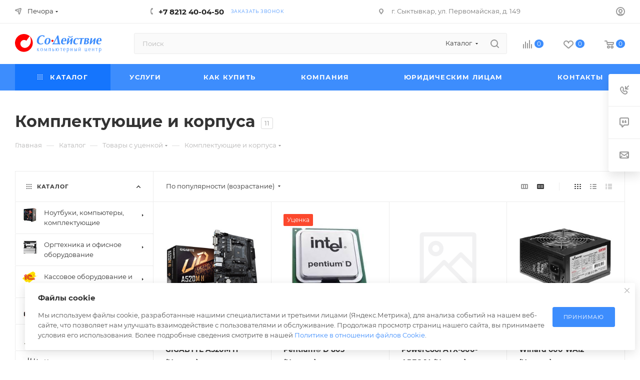

--- FILE ---
content_type: text/html; charset=UTF-8
request_url: https://pchr.sodrk.ru/catalog/komplektuyushchie-i-korpusa/
body_size: 104974
content:
<!DOCTYPE html>
<html xmlns="http://www.w3.org/1999/xhtml" xml:lang="ru" lang="ru"  >
<head>
	<title>Комплектующие и корпуса купить в Печоре в Содействие</title>
	<meta name="viewport" content="initial-scale=1.0, width=device-width, maximum-scale=1" />
	<meta name="HandheldFriendly" content="true" />
	<meta name="yes" content="yes" />
	<meta name="apple-mobile-web-app-status-bar-style" content="black" />
	<meta name="SKYPE_TOOLBAR" content="SKYPE_TOOLBAR_PARSER_COMPATIBLE" />
	<meta http-equiv="Content-Type" content="text/html; charset=UTF-8" />
<meta name="keywords" content="комплектующие и корпуса каталог, комплектующие и корпуса цена, комплектующие и корпуса купить в Печоре" />
<meta name="description" content="Купить комплектующие и корпуса по выгодной цене в интернет-магазине Содействие с доставкой в Печоре и другие регионы России." />
<script data-skip-moving="true">(function(w, d, n) {var cl = "bx-core";var ht = d.documentElement;var htc = ht ? ht.className : undefined;if (htc === undefined || htc.indexOf(cl) !== -1){return;}var ua = n.userAgent;if (/(iPad;)|(iPhone;)/i.test(ua)){cl += " bx-ios";}else if (/Windows/i.test(ua)){cl += ' bx-win';}else if (/Macintosh/i.test(ua)){cl += " bx-mac";}else if (/Linux/i.test(ua) && !/Android/i.test(ua)){cl += " bx-linux";}else if (/Android/i.test(ua)){cl += " bx-android";}cl += (/(ipad|iphone|android|mobile|touch)/i.test(ua) ? " bx-touch" : " bx-no-touch");cl += w.devicePixelRatio && w.devicePixelRatio >= 2? " bx-retina": " bx-no-retina";if (/AppleWebKit/.test(ua)){cl += " bx-chrome";}else if (/Opera/.test(ua)){cl += " bx-opera";}else if (/Firefox/.test(ua)){cl += " bx-firefox";}ht.className = htc ? htc + " " + cl : cl;})(window, document, navigator);</script>

<link href="/bitrix/css/aspro.max/notice.min.css?17537731002876"  rel="stylesheet" />
<link href="/bitrix/js/ui/design-tokens/dist/ui.design-tokens.min.css?175377309323463"  rel="stylesheet" />
<link href="/bitrix/js/ui/fonts/opensans/ui.font.opensans.min.css?17537730922320"  rel="stylesheet" />
<link href="/bitrix/js/main/popup/dist/main.popup.bundle.min.css?175377850528056"  rel="stylesheet" />
<link href="/bitrix/cache/css/s1/aspro_max/page_c91df50ac371925ddd1f6cb97ba8ff90/page_c91df50ac371925ddd1f6cb97ba8ff90_v1.css?176820140868332"  rel="stylesheet" />
<link href="/bitrix/cache/css/s1/aspro_max/default_b4ab49612ecb3eb939d1bc2c6f243492/default_b4ab49612ecb3eb939d1bc2c6f243492_v1.css?17682014089228"  rel="stylesheet" />
<link href="/bitrix/cache/css/s1/aspro_max/template_2f1958066ae05d840e01d07d33e701f1/template_2f1958066ae05d840e01d07d33e701f1_v1.css?17682014081152958"  data-template-style="true" rel="stylesheet" />


<script type="extension/settings" data-extension="currency.currency-core">{"region":"ru"}</script>


<!-- BEGIN JIVOSITE CODE -->
                <!-- END JIVOSITE CODE -->
            
            <!-- Yandex.Metrika counter -->
            
            <!-- /Yandex.Metrika counter -->
                    
<link href="/bitrix/templates/aspro_max/css/critical.min.css?175377308724" data-skip-moving="true" rel="stylesheet">
<meta name="theme-color" content="#3d8dfd">
<style>:root{--theme-base-color: #3d8dfd;--theme-base-opacity-color: #3d8dfd1a;--theme-base-color-hue:215;--theme-base-color-saturation:98%;--theme-base-color-lightness:62%;}</style>
<style>html {--theme-page-width: 1500px;--theme-page-width-padding: 30px}</style>
<script data-skip-moving="true">window.lazySizesConfig = window.lazySizesConfig || {};lazySizesConfig.loadMode = 1;lazySizesConfig.expand = 200;lazySizesConfig.expFactor = 1;lazySizesConfig.hFac = 0.1;window.lazySizesConfig.loadHidden = false;window.lazySizesConfig.lazyClass = "lazy";</script>
<script src="/bitrix/templates/aspro_max/js/ls.unveilhooks.min.js" data-skip-moving="true" defer></script>
<script src="/bitrix/templates/aspro_max/js/lazysizes.min.js" data-skip-moving="true" defer></script>
<link href="/bitrix/templates/aspro_max/css/print.min.css?175377308721755" data-template-style="true" rel="stylesheet" media="print">
                    
                    <script data-skip-moving="true" src="/bitrix/js/main/jquery/jquery-3.6.0.min.js"></script>
                    <script data-skip-moving="true" src="/bitrix/templates/aspro_max/js/speed.min.js?=1753773088"></script>
<link rel="shortcut icon" href="/favicon.ico" type="image/x-icon" />
<link rel="apple-touch-icon" sizes="180x180" href="/upload/CMax/9a9/9a9815618921c3b49a43bdc12d9aa86c.png" />
<meta property="ya:interaction" content="XML_FORM" />
<meta property="ya:interaction:url" content="https://pchr.sodrk.ru/catalog/komplektuyushchie-i-korpusa/?mode=xml" />
<meta property="og:image" content="https://pchr.sodrk.ru:443/upload/CMax/65d/65dcff20b344daf12d28ee249c2e7fc7.svg" />
<link rel="image_src" href="https://pchr.sodrk.ru:443/upload/CMax/65d/65dcff20b344daf12d28ee249c2e7fc7.svg"  />
<meta property="og:title" content="Комплектующие и корпуса купить в Печоре в Содействие" />
<meta property="og:type" content="website" />
<meta property="og:url" content="https://pchr.sodrk.ru:443/catalog/komplektuyushchie-i-korpusa/" />
<meta property="og:description" content="Купить комплектующие и корпуса по выгодной цене в интернет-магазине Содействие с доставкой в Печоре и другие регионы России." />
		<style>html {--theme-items-gap:32px;--fixed-header:80px;}</style>	</head>
<body class=" site_s1  fill_bg_n catalog-delayed-btn-Y theme-light" id="main" data-site="/">
		
	<div id="panel"></div>
	
				<!--'start_frame_cache_basketitems-component-block'-->												<div id="ajax_basket"></div>
					<!--'end_frame_cache_basketitems-component-block'-->								<div class="cd-modal-bg"></div>
		<script data-skip-moving="true">var solutionName = 'arMaxOptions';</script>
		<script src="/bitrix/templates/aspro_max/js/setTheme.php?site_id=s1&site_dir=/" data-skip-moving="true"></script>
				<div class="wrapper1  header_bgcolored long_header colored_header with_left_block  catalog_page basket_normal basket_fill_WHITE side_LEFT block_side_WIDE catalog_icons_Y banner_auto with_fast_view mheader-v1 header-v7 header-font-lower_N regions_Y title_position_LEFT footer-v3 front-vindex1 mfixed_Y mfixed_view_scroll_top title-v3 lazy_Y with_phones compact-catalog normal-catalog-img landing-normal big-banners-mobile-slider bottom-icons-panel-N compact-breadcrumbs-N catalog-delayed-btn-Y  ">

<div class="mega_fixed_menu scrollblock">
	<div class="maxwidth-theme">
		<svg class="svg svg-close" width="14" height="14" viewBox="0 0 14 14">
		  <path data-name="Rounded Rectangle 568 copy 16" d="M1009.4,953l5.32,5.315a0.987,0.987,0,0,1,0,1.4,1,1,0,0,1-1.41,0L1008,954.4l-5.32,5.315a0.991,0.991,0,0,1-1.4-1.4L1006.6,953l-5.32-5.315a0.991,0.991,0,0,1,1.4-1.4l5.32,5.315,5.31-5.315a1,1,0,0,1,1.41,0,0.987,0.987,0,0,1,0,1.4Z" transform="translate(-1001 -946)"></path>
		</svg>
		<i class="svg svg-close mask arrow"></i>
		<div class="row">
			<div class="col-md-9">
				<div class="left_menu_block">
					<div class="logo_block flexbox flexbox--row align-items-normal">
						<div class="logo">
							<a href="/"><img src="/upload/CMax/65d/65dcff20b344daf12d28ee249c2e7fc7.svg" alt="Содействие" title="Содействие" data-src="" /></a>						</div>
						<div class="top-description addr">
							Интернет-магазин компьютерной техники						</div>
					</div>
					<div class="search_block">
						<div class="search_wrap">
							<div class="search-block">
									<div class="search-wrapper">
		<div id="title-search_mega_menu">
			<form action="/catalog/" class="search search--hastype">
				<div class="search-input-div">
					<input class="search-input" id="title-search-input_mega_menu" type="text" name="q" value="" placeholder="Поиск" size="20" maxlength="50" autocomplete="off" />
				</div>
				<div class="search-button-div">
					<button class="btn btn-search" type="submit" name="s" value="Найти"><i class="svg search2  inline " aria-hidden="true"><svg width="17" height="17" ><use xlink:href="/bitrix/templates/aspro_max/images/svg/header_icons_srite.svg?1760672294#search"></use></svg></i></button>
											<div class="dropdown-select searchtype">
							<input type="hidden" name="type" value="catalog" />
							<div class="dropdown-select__title darken font_xs">
								<span>Каталог</span>
								<i class="svg  svg-inline-search-down" aria-hidden="true" ><svg xmlns="http://www.w3.org/2000/svg" width="5" height="3" viewBox="0 0 5 3"><path class="cls-1" d="M250,80h5l-2.5,3Z" transform="translate(-250 -80)"/></svg></i>							</div>
							<div class="dropdown-select__list dropdown-menu-wrapper" role="menu">
								<!--noindex-->
								<div class="dropdown-menu-inner rounded3">
									<div class="dropdown-select__list-item font_xs">
										<span class="dropdown-select__list-link darken" data-type="all">
											<span>По всему сайту</span>
										</span>
									</div>
									<div class="dropdown-select__list-item font_xs">
										<span class="dropdown-select__list-link dropdown-select__list-link--current" data-type="catalog">
											<span>По каталогу</span>
										</span>
									</div>
								</div>
								<!--/noindex-->
							</div>
						</div>
					<span class="close-block inline-search-hide"><span class="svg svg-close close-icons"></span></span>
				</div>
			</form>
		</div>
	</div>
							</div>
						</div>
					</div>
					<div class="loadings" style="height:125px;width:50px;" data-nlo="menu-megafixed">					</div>				</div>
			</div>
			<div class="col-md-3">
				<div class="right_menu_block">
					<div class="contact_wrap">
						<div class="info">
							<div class="phone blocks">
								<div class="">
									<!--'start_frame_cache_header-allphones-block1'-->                                <!-- noindex -->
            <div class="phone with_dropdown white sm">
                                    <div class="wrap">
                        <div>
                                    <i class="svg svg-inline-phone  inline " aria-hidden="true"><svg width="5" height="13" ><use xlink:href="/bitrix/templates/aspro_max/images/svg/header_icons_srite.svg?1760672294#phone_footer"></use></svg></i><a rel="nofollow" href="tel:+78212400450">+7 8212 40-04-50</a>
                                        </div>
                    </div>
                                            </div>
            <!-- /noindex -->
                <!--'end_frame_cache_header-allphones-block1'-->								</div>
								<div class="callback_wrap">
									<span class="callback-block animate-load font_upper colored" data-event="jqm" data-param-form_id="CALLBACK" data-name="callback">Заказать звонок</span>
								</div>
							</div>
							<div class="question_button_wrapper">
								<span class="btn btn-lg btn-transparent-border-color btn-wide animate-load colored_theme_hover_bg-el" data-event="jqm" data-param-form_id="ASK" data-name="ask">
									Задать вопрос								</span>
							</div>
							<div class="person_wrap">
        <!--'start_frame_cache_header-auth-block1'-->            <!-- noindex --><div class="auth_wr_inner "><a rel="nofollow" title="Мой кабинет" class="personal-link dark-color animate-load" data-event="jqm" data-param-backurl="%2Fcatalog%2Fkomplektuyushchie-i-korpusa%2F" data-param-type="auth" data-name="auth" href="/personal/"><i class="svg svg-inline-cabinet big inline " aria-hidden="true"><svg width="18" height="18" ><use xlink:href="/bitrix/templates/aspro_max/images/svg/header_icons_srite.svg?1760672294#user"></use></svg></i><span class="wrap"><span class="name">Войти</span></span></a></div><!-- /noindex -->        <!--'end_frame_cache_header-auth-block1'-->
            <!--'start_frame_cache_mobile-basket-with-compare-block1'-->        <!-- noindex -->
                    <div class="menu middle">
                <ul>
                                            <li class="counters">
                            <a rel="nofollow" class="dark-color basket-link basket ready " href="/basket/">
                                <i class="svg  svg-inline-basket" aria-hidden="true" ><svg class="" width="19" height="16" viewBox="0 0 19 16"><path data-name="Ellipse 2 copy 9" class="cls-1" d="M956.047,952.005l-0.939,1.009-11.394-.008-0.952-1-0.953-6h-2.857a0.862,0.862,0,0,1-.952-1,1.025,1.025,0,0,1,1.164-1h2.327c0.3,0,.6.006,0.6,0.006a1.208,1.208,0,0,1,1.336.918L943.817,947h12.23L957,948v1Zm-11.916-3,0.349,2h10.007l0.593-2Zm1.863,5a3,3,0,1,1-3,3A3,3,0,0,1,945.994,954.005ZM946,958a1,1,0,1,0-1-1A1,1,0,0,0,946,958Zm7.011-4a3,3,0,1,1-3,3A3,3,0,0,1,953.011,954.005ZM953,958a1,1,0,1,0-1-1A1,1,0,0,0,953,958Z" transform="translate(-938 -944)"></path></svg></i>                                <span>Корзина<span class="count js-count empted">0</span></span>
                            </a>
                        </li>
                                                                <li class="counters">
                            <a rel="nofollow"
                                class="dark-color basket-link delay ready "
                                href="/personal/favorite/"
                            >
                                <i class="svg  svg-inline-basket" aria-hidden="true" ><svg xmlns="http://www.w3.org/2000/svg" width="16" height="13" viewBox="0 0 16 13"><defs><style>.clsw-1{fill:#fff;fill-rule:evenodd;}</style></defs><path class="clsw-1" d="M506.755,141.6l0,0.019s-4.185,3.734-5.556,4.973a0.376,0.376,0,0,1-.076.056,1.838,1.838,0,0,1-1.126.357,1.794,1.794,0,0,1-1.166-.4,0.473,0.473,0,0,1-.1-0.076c-1.427-1.287-5.459-4.878-5.459-4.878l0-.019A4.494,4.494,0,1,1,500,135.7,4.492,4.492,0,1,1,506.755,141.6Zm-3.251-5.61A2.565,2.565,0,0,0,501,138h0a1,1,0,1,1-2,0h0a2.565,2.565,0,0,0-2.506-2,2.5,2.5,0,0,0-1.777,4.264l-0.013.019L500,145.1l5.179-4.749c0.042-.039.086-0.075,0.126-0.117l0.052-.047-0.006-.008A2.494,2.494,0,0,0,503.5,135.993Z" transform="translate(-492 -134)"/></svg></i>                                <span>Избранные товары<span class="count js-count empted">0</span></span>
                            </a>
                        </li>
                                    </ul>
            </div>
                            <div class="menu middle">
                <ul>
                    <li class="counters">
                        <a rel="nofollow" class="dark-color basket-link compare ready " href="/catalog/compare.php">
                            <i class="svg inline  svg-inline-compare " aria-hidden="true" ><svg xmlns="http://www.w3.org/2000/svg" width="18" height="17" viewBox="0 0 18 17"><defs><style>.cls-1{fill:#333;fill-rule:evenodd;}</style></defs><path  data-name="Rounded Rectangle 865" class="cls-1" d="M597,78a1,1,0,0,1,1,1v9a1,1,0,0,1-2,0V79A1,1,0,0,1,597,78Zm4-6a1,1,0,0,1,1,1V88a1,1,0,0,1-2,0V73A1,1,0,0,1,601,72Zm4,8a1,1,0,0,1,1,1v7a1,1,0,0,1-2,0V81A1,1,0,0,1,605,80Zm-12-5a1,1,0,0,1,1,1V88a1,1,0,0,1-2,0V76A1,1,0,0,1,593,75Zm-4,5a1,1,0,0,1,1,1v7a1,1,0,0,1-2,0V81A1,1,0,0,1,589,80Z" transform="translate(-588 -72)"/></svg>
</i>                            <span>Сравнение товаров<span class="count js-count empted">0</span></span>
                        </a>
                    </li>
                </ul>
            </div>
                <!-- /noindex -->
        <!--'end_frame_cache_mobile-basket-with-compare-block1'-->    							</div>
						</div>
					</div>
					<div class="footer_wrap">
													<div class="inline-block">
								<div class="top-description no-title">
									<!--'start_frame_cache_allregions-list-block1'-->			<div class="region_wrapper">
			<div class="io_wrapper">
				<i class="svg svg-inline-mark  inline " aria-hidden="true"><svg width="13" height="13" ><use xlink:href="/bitrix/templates/aspro_max/images/svg/header_icons_srite.svg?1760672294#location"></use></svg></i>				<div class="city_title">Ваш город</div>
									<div class="js_city_chooser  animate-load  io_wrapper" data-event="jqm" data-name="city_chooser_small" data-param-href="%2Fcatalog%2Fkomplektuyushchie-i-korpusa%2F" data-param-form_id="city_chooser">
						<span>Печора</span><span class="arrow"><i class="svg inline  svg-inline-down" aria-hidden="true" ><svg xmlns="http://www.w3.org/2000/svg" width="5" height="3" viewBox="0 0 5 3"><path class="cls-1" d="M250,80h5l-2.5,3Z" transform="translate(-250 -80)"/></svg></i></span>
					</div>
							</div>
					</div>
	<!--'end_frame_cache_allregions-list-block1'-->								</div>
							</div>
						
                        <!--'start_frame_cache_email-block1'-->        
                                                <div class="email blocks color-theme-hover">
                        <i class="svg inline  svg-inline-email" aria-hidden="true" ><svg xmlns="http://www.w3.org/2000/svg" width="11" height="9" viewBox="0 0 11 9"><path  data-name="Rectangle 583 copy 16" class="cls-1" d="M367,142h-7a2,2,0,0,1-2-2v-5a2,2,0,0,1,2-2h7a2,2,0,0,1,2,2v5A2,2,0,0,1,367,142Zm0-2v-3.039L364,139h-1l-3-2.036V140h7Zm-6.634-5,3.145,2.079L366.634,135h-6.268Z" transform="translate(-358 -133)"/></svg></i>                                                    <a href="mailto:all@sodrk.ru" target="_blank">all@sodrk.ru</a>
                                            </div>
                <!--'end_frame_cache_email-block1'-->        
                        <!--'start_frame_cache_address-block1'-->        
                                                <div class="address blocks">
                        <i class="svg inline  svg-inline-addr" aria-hidden="true" ><svg xmlns="http://www.w3.org/2000/svg" width="9" height="12" viewBox="0 0 9 12"><path class="cls-1" d="M959.135,82.315l0.015,0.028L955.5,87l-3.679-4.717,0.008-.013a4.658,4.658,0,0,1-.83-2.655,4.5,4.5,0,1,1,9,0A4.658,4.658,0,0,1,959.135,82.315ZM955.5,77a2.5,2.5,0,0,0-2.5,2.5,2.467,2.467,0,0,0,.326,1.212l-0.014.022,2.181,3.336,2.034-3.117c0.033-.046.063-0.094,0.093-0.142l0.066-.1-0.007-.009a2.468,2.468,0,0,0,.32-1.2A2.5,2.5,0,0,0,955.5,77Z" transform="translate(-951 -75)"/></svg></i>                        г. Сыктывкар, ул. Первомайская, д. 149                    </div>
                <!--'end_frame_cache_address-block1'-->        
    						<div class="social-block">
							<div class="social-icons">
		<!-- noindex -->
	<ul>
					<li class="vk">
				<a href="https://vk.com/sodrk" target="_blank" rel="nofollow" title="Вконтакте">
					Вконтакте				</a>
			</li>
																        																			</ul>
	<!-- /noindex -->
</div>
						</div>
					</div>
				</div>
			</div>
		</div>
	</div>
</div>
<div class="header_wrap visible-lg visible-md title-v3 ">
	<header id="header">
		<div class="top-block top-block-v1 header-wrapper">
   <div class="maxwidth-theme logo_and_menu-row icons_top logo_top_white">
      <div class="wrapp_block logo-row">
         <div class="items-wrapper header__top-inner">
                           <div class="header__top-item ">
                  <div class="top-description no-title wicons">
                     <!--'start_frame_cache_allregions-list-block2'-->			<div class="region_wrapper">
			<div class="io_wrapper">
				<i class="svg svg-inline-mark  inline " aria-hidden="true"><svg width="13" height="13" ><use xlink:href="/bitrix/templates/aspro_max/images/svg/header_icons_srite.svg?1760672294#location"></use></svg></i>				<div class="city_title">Ваш город</div>
									<div class="js_city_chooser  animate-load  io_wrapper" data-event="jqm" data-name="city_chooser_small" data-param-href="%2Fcatalog%2Fkomplektuyushchie-i-korpusa%2F" data-param-form_id="city_chooser">
						<span>Печора</span><span class="arrow"><i class="svg inline  svg-inline-down" aria-hidden="true" ><svg xmlns="http://www.w3.org/2000/svg" width="5" height="3" viewBox="0 0 5 3"><path class="cls-1" d="M250,80h5l-2.5,3Z" transform="translate(-250 -80)"/></svg></i></span>
					</div>
							</div>
					</div>
	<!--'end_frame_cache_allregions-list-block2'-->                  </div>
               </div>
                        <div class="header__top-item">
               <div class="phone-block icons">
                                    <div class="inline-block">
                     <!--'start_frame_cache_header-allphones-block2'-->                                <!-- noindex -->
            <div class="phone with_dropdown">
                                    <i class="svg svg-inline-phone  inline " aria-hidden="true"><svg width="5" height="13" ><use xlink:href="/bitrix/templates/aspro_max/images/svg/header_icons_srite.svg?1760672294#phone_black"></use></svg></i><a rel="nofollow" href="tel:+78212400450">+7 8212 40-04-50</a>
                                            </div>
            <!-- /noindex -->
                <!--'end_frame_cache_header-allphones-block2'-->                  </div>
                                                      <div class="inline-block">
                     <span class="callback-block animate-load font_upper_xs colored" data-event="jqm" data-param-form_id="CALLBACK" data-name="callback">Заказать звонок</span>
                  </div>
                                 </div>
            </div>
            <div class="header__top-item addr-block">
               <div>
                        <!--'start_frame_cache_address-block2'-->        
                                                <div class="address tables inline-block">
                        <i class="svg inline  svg-inline-addr" aria-hidden="true" ><svg xmlns="http://www.w3.org/2000/svg" width="9" height="12" viewBox="0 0 9 12"><path class="cls-1" d="M959.135,82.315l0.015,0.028L955.5,87l-3.679-4.717,0.008-.013a4.658,4.658,0,0,1-.83-2.655,4.5,4.5,0,1,1,9,0A4.658,4.658,0,0,1,959.135,82.315ZM955.5,77a2.5,2.5,0,0,0-2.5,2.5,2.467,2.467,0,0,0,.326,1.212l-0.014.022,2.181,3.336,2.034-3.117c0.033-.046.063-0.094,0.093-0.142l0.066-.1-0.007-.009a2.468,2.468,0,0,0,.32-1.2A2.5,2.5,0,0,0,955.5,77Z" transform="translate(-951 -75)"/></svg></i>                        г. Сыктывкар, ул. Первомайская, д. 149                    </div>
                <!--'end_frame_cache_address-block2'-->        
    </div>
            </div>
            <div class="header__top-item ">
               <div class="line-block line-block--40 line-block--40-1200">
                                                                                            <div class="line-block__item no-shrinked ">
                     <div class="show-fixed top-ctrl">
                        <div class="personal_wrap">
                           <div class="wrap_icon inner-table-block person ">
        <!--'start_frame_cache_header-auth-block2'-->            <!-- noindex --><div class="auth_wr_inner "><a rel="nofollow" title="Мой кабинет" class="personal-link dark-color animate-load" data-event="jqm" data-param-backurl="%2Fcatalog%2Fkomplektuyushchie-i-korpusa%2F" data-param-type="auth" data-name="auth" href="/personal/"><i class="svg svg-inline-cabinet big inline " aria-hidden="true"><svg width="18" height="18" ><use xlink:href="/bitrix/templates/aspro_max/images/svg/header_icons_srite.svg?1760672294#user"></use></svg></i><span class="wrap"><span class="name">Войти</span></span></a></div><!-- /noindex -->        <!--'end_frame_cache_header-auth-block2'-->
                               </div>
                        </div>
                     </div>
                  </div>
               </div>
            </div>
         </div>
      </div>
   </div>
</div>
<div class="header-wrapper header-v7">
   <div class="logo_and_menu-row header__top-part">
      <div class="maxwidth-theme logo-row">
         <div class="header__top-inner">
            <div class="logo-block floated header__top-item">
               <div class="line-block line-block--16">
                  <div class="logo line-block__item no-shrinked">
                     <a href="/"><img src="/upload/CMax/65d/65dcff20b344daf12d28ee249c2e7fc7.svg" alt="Содействие" title="Содействие" data-src="" /></a>                  </div>
               </div>
            </div>
            <div class="header__top-item">
               <div class="float_wrapper">
                  <div class="hidden-sm hidden-xs">
                     <div class="top-description addr">
                        Интернет-магазин компьютерной техники                     </div>
                  </div>
               </div>
            </div>
            <div class="header__top-item flex1 fix-block">
               <div class="search_wrap">
                  <div class="search-block inner-table-block">
		<div class="search-wrapper">
			<div id="title-search_fixed">
				<form action="/catalog/" class="search search--hastype">
					<div class="search-input-div">
						<input class="search-input" id="title-search-input_fixed" type="text" name="q" value="" placeholder="Поиск" size="20" maxlength="50" autocomplete="off" />
					</div>
					<div class="search-button-div">
													<button class="btn btn-search" type="submit" name="s" value="Найти">
								<i class="svg search2  inline " aria-hidden="true"><svg width="17" height="17" ><use xlink:href="/bitrix/templates/aspro_max/images/svg/header_icons_srite.svg?1760672294#search"></use></svg></i>							</button>
													<div class="dropdown-select searchtype">
								<input type="hidden" name="type" value="catalog" />
								<div class="dropdown-select__title darken font_xs">
									<span>Каталог</span>
									<i class="svg  svg-inline-search-down" aria-hidden="true" ><svg xmlns="http://www.w3.org/2000/svg" width="5" height="3" viewBox="0 0 5 3"><path class="cls-1" d="M250,80h5l-2.5,3Z" transform="translate(-250 -80)"/></svg></i>								</div>
								<div class="dropdown-select__list dropdown-menu-wrapper" role="menu">
									<!--noindex-->
									<div class="dropdown-menu-inner rounded3">
										<div class="dropdown-select__list-item font_xs">
											<span class="dropdown-select__list-link darken" data-type="all">
												<span>По всему сайту</span>
											</span>
										</div>
										<div class="dropdown-select__list-item font_xs">
											<span class="dropdown-select__list-link dropdown-select__list-link--current" data-type="catalog">
												<span>По каталогу</span>
											</span>
										</div>
									</div>
									<!--/noindex-->
								</div>
							</div>
						<span class="close-block inline-search-hide"><i class="svg inline  svg-inline-search svg-close close-icons colored_theme_hover" aria-hidden="true" ><svg xmlns="http://www.w3.org/2000/svg" width="16" height="16" viewBox="0 0 16 16"><path data-name="Rounded Rectangle 114 copy 3" class="cccls-1" d="M334.411,138l6.3,6.3a1,1,0,0,1,0,1.414,0.992,0.992,0,0,1-1.408,0l-6.3-6.306-6.3,6.306a1,1,0,0,1-1.409-1.414l6.3-6.3-6.293-6.3a1,1,0,0,1,1.409-1.414l6.3,6.3,6.3-6.3A1,1,0,0,1,340.7,131.7Z" transform="translate(-325 -130)"></path></svg></i></span>
					</div>
				</form>
			</div>
		</div>
	                  </div>
               </div>
            </div>
                        <div class="right-icons  wb line-block__item header__top-item">
               <div class="line-block line-block--40 line-block--40-1200">
                                                          <!--'start_frame_cache_header-basket-with-compare-block1'-->                                                            <div class="wrap_icon wrap_basket baskets line-block__item">
                                        <!--noindex-->
			<a class="basket-link compare   big " href="/catalog/compare.php" title="Список сравниваемых элементов">
		<span class="js-basket-block"><i class="svg svg-inline-compare big inline " aria-hidden="true"><svg width="18" height="17" ><use xlink:href="/bitrix/templates/aspro_max/images/svg/header_icons_srite.svg?1760672294#compare"></use></svg></i><span class="title dark_link">Сравнение</span><span class="count js-count">0</span></span>
	</a>
	<!--/noindex-->
                                            </div>
                <!-- noindex -->
                                                            <div class="wrap_icon wrap_basket baskets line-block__item">
                                            <a
                            rel="nofollow"
                            class="basket-link delay  big basket-count"
                            href="/personal/favorite/"
                            title="Избранные товары"
                        >
                            <span class="js-basket-block">
                                <i class="svg wish big inline " aria-hidden="true"><svg width="20" height="16" ><use xlink:href="/bitrix/templates/aspro_max/images/svg/header_icons_srite.svg?1760672294#chosen"></use></svg></i>                                <span class="title dark_link">Избранные товары</span>
                                <span class="count js-count">0</span>
                            </span>
                        </a>
                                            </div>
                                                                                                <div class="wrap_icon wrap_basket baskets line-block__item top_basket">
                                            <a rel="nofollow" class="basket-link basket   big " href="/basket/" title="Корзина пуста">
                            <span class="js-basket-block">
                                <i class="svg basket big inline " aria-hidden="true"><svg width="19" height="16" ><use xlink:href="/bitrix/templates/aspro_max/images/svg/header_icons_srite.svg?1760672294#basket"></use></svg></i>                                                                <span class="title dark_link">Корзина</span>
                                <span class="count js-count">0</span>
                                                            </span>
                        </a>
                        <span class="basket_hover_block loading_block loading_block_content"></span>
                                            </div>
                                                    <!-- /noindex -->
            <!--'end_frame_cache_header-basket-with-compare-block1'-->                                       </div>
            </div>
                     </div>
      </div>
   </div>
   <div class="menu-row middle-block bgcolored">
      <div class="maxwidth-theme">
         <div class="row">
            <div class="col-md-12">
               <div class="menu-only">
                  <nav class="mega-menu sliced">
                     			<div class="table-menu">
		<table>
			<tr>
					<td class="menu-item unvisible dropdown catalog wide_menu  active">
						<div class="wrap">
							<a class="dropdown-toggle" href="/catalog/">
								<div>
																			<i class="svg inline  svg-inline-icon_catalog" aria-hidden="true" ><svg xmlns="http://www.w3.org/2000/svg" width="10" height="10" viewBox="0 0 10 10"><path  data-name="Rounded Rectangle 969 copy 7" class="cls-1" d="M644,76a1,1,0,1,1-1,1A1,1,0,0,1,644,76Zm4,0a1,1,0,1,1-1,1A1,1,0,0,1,648,76Zm4,0a1,1,0,1,1-1,1A1,1,0,0,1,652,76Zm-8,4a1,1,0,1,1-1,1A1,1,0,0,1,644,80Zm4,0a1,1,0,1,1-1,1A1,1,0,0,1,648,80Zm4,0a1,1,0,1,1-1,1A1,1,0,0,1,652,80Zm-8,4a1,1,0,1,1-1,1A1,1,0,0,1,644,84Zm4,0a1,1,0,1,1-1,1A1,1,0,0,1,648,84Zm4,0a1,1,0,1,1-1,1A1,1,0,0,1,652,84Z" transform="translate(-643 -76)"/></svg></i>																		Каталог																			<i class="svg svg-inline-down" aria-hidden="true"><svg width="5" height="3" ><use xlink:href="/bitrix/templates/aspro_max/images/svg/trianglearrow_sprite.svg?1753773087#trianglearrow_down"></use></svg></i>																	</div>
							</a>
																							<span class="tail"></span>
								<div class="dropdown-menu  long-menu-items BRANDS">
																			<div class="menu-navigation">
											<div class="menu-navigation__sections-wrapper">
												<div class="customScrollbar scrollblock">
													<div class="menu-navigation__sections">
																													<div class="menu-navigation__sections-item">
																<a
																	href="/catalog/noutbuki-kompyutery-komplektuyushchie/"
																	class="menu-navigation__sections-item-link font_xs dark_link  menu-navigation__sections-item-link--image menu-navigation__sections-item-dropdown"
																>
																																			<i class="svg right svg-inline-right inline " aria-hidden="true"><svg width="3" height="5" ><use xlink:href="/bitrix/templates/aspro_max/images/svg/trianglearrow_sprite.svg?1753773087#trianglearrow_right"></use></svg></i>																																																				<span class="image colored_theme_svg ">
																																																																													<img class="lazy" data-src="/upload/iblock/5f1/5f19cfcabef2c8010946bf8c1eef678b.jpg" src="/bitrix/templates/aspro_max/images/loaders/double_ring.svg" alt="" title="" />
																																					</span>
																																		<span class="name">Ноутбуки, компьютеры, комплектующие</span>
																</a>
															</div>
																													<div class="menu-navigation__sections-item">
																<a
																	href="/catalog/orgtekhnika-i-ofisnoe-oborudovanie/"
																	class="menu-navigation__sections-item-link font_xs dark_link  menu-navigation__sections-item-link--image menu-navigation__sections-item-dropdown"
																>
																																			<i class="svg right svg-inline-right inline " aria-hidden="true"><svg width="3" height="5" ><use xlink:href="/bitrix/templates/aspro_max/images/svg/trianglearrow_sprite.svg?1753773087#trianglearrow_right"></use></svg></i>																																																				<span class="image colored_theme_svg ">
																																																																													<img class="lazy" data-src="/upload/iblock/992/992a94e9328e0d56913f91c422a69f59.jpg" src="/bitrix/templates/aspro_max/images/loaders/double_ring.svg" alt="" title="" />
																																					</span>
																																		<span class="name">Оргтехника и офисное оборудование</span>
																</a>
															</div>
																													<div class="menu-navigation__sections-item">
																<a
																	href="/catalog/kassovoe-oborudovanie-i-po-1s/"
																	class="menu-navigation__sections-item-link font_xs dark_link  menu-navigation__sections-item-link--image menu-navigation__sections-item-dropdown"
																>
																																			<i class="svg right svg-inline-right inline " aria-hidden="true"><svg width="3" height="5" ><use xlink:href="/bitrix/templates/aspro_max/images/svg/trianglearrow_sprite.svg?1753773087#trianglearrow_right"></use></svg></i>																																																				<span class="image colored_theme_svg ">
																																																																													<img class="lazy" data-src="/upload/iblock/5f9/vkdts6ohvkb3ms9607o8dupy85kktz5u.png" src="/bitrix/templates/aspro_max/images/loaders/double_ring.svg" alt="" title="" />
																																					</span>
																																		<span class="name">Кассовое оборудование и ПО 1С</span>
																</a>
															</div>
																													<div class="menu-navigation__sections-item">
																<a
																	href="/catalog/planshety-i-gadzhety/"
																	class="menu-navigation__sections-item-link font_xs dark_link  menu-navigation__sections-item-link--image menu-navigation__sections-item-dropdown"
																>
																																			<i class="svg right svg-inline-right inline " aria-hidden="true"><svg width="3" height="5" ><use xlink:href="/bitrix/templates/aspro_max/images/svg/trianglearrow_sprite.svg?1753773087#trianglearrow_right"></use></svg></i>																																																				<span class="image colored_theme_svg ">
																																																																													<img class="lazy" data-src="/upload/iblock/749/74944dca6fed6e6fcdac08822e7c3ec2.jpg" src="/bitrix/templates/aspro_max/images/loaders/double_ring.svg" alt="" title="" />
																																					</span>
																																		<span class="name">Планшеты и гаджеты</span>
																</a>
															</div>
																													<div class="menu-navigation__sections-item">
																<a
																	href="/catalog/zip-detali-shleyfy/"
																	class="menu-navigation__sections-item-link font_xs dark_link  menu-navigation__sections-item-link--image menu-navigation__sections-item-dropdown"
																>
																																			<i class="svg right svg-inline-right inline " aria-hidden="true"><svg width="3" height="5" ><use xlink:href="/bitrix/templates/aspro_max/images/svg/trianglearrow_sprite.svg?1753773087#trianglearrow_right"></use></svg></i>																																																				<span class="image colored_theme_svg ">
																																																																													<img class="lazy" data-src="/upload/iblock/f8c/f8c763eada9c1e144f33c74cd0792744.jpg" src="/bitrix/templates/aspro_max/images/loaders/double_ring.svg" alt="" title="" />
																																					</span>
																																		<span class="name">ЗИП, детали, шлейфы</span>
																</a>
															</div>
																													<div class="menu-navigation__sections-item">
																<a
																	href="/catalog/kommunikatsionnoe-oborudovanie/"
																	class="menu-navigation__sections-item-link font_xs dark_link  menu-navigation__sections-item-link--image menu-navigation__sections-item-dropdown"
																>
																																			<i class="svg right svg-inline-right inline " aria-hidden="true"><svg width="3" height="5" ><use xlink:href="/bitrix/templates/aspro_max/images/svg/trianglearrow_sprite.svg?1753773087#trianglearrow_right"></use></svg></i>																																																				<span class="image colored_theme_svg ">
																																																																													<img class="lazy" data-src="/upload/iblock/afb/afb3b7abb81b8f64c78f6afdad430151.jpg" src="/bitrix/templates/aspro_max/images/loaders/double_ring.svg" alt="" title="" />
																																					</span>
																																		<span class="name">Коммуникационное оборудование</span>
																</a>
															</div>
																													<div class="menu-navigation__sections-item">
																<a
																	href="/catalog/oborudovanie-dlya-shkol/"
																	class="menu-navigation__sections-item-link font_xs dark_link  menu-navigation__sections-item-link--image menu-navigation__sections-item-dropdown"
																>
																																			<i class="svg right svg-inline-right inline " aria-hidden="true"><svg width="3" height="5" ><use xlink:href="/bitrix/templates/aspro_max/images/svg/trianglearrow_sprite.svg?1753773087#trianglearrow_right"></use></svg></i>																																																				<span class="image colored_theme_svg ">
																																																																													<img class="lazy" data-src="/upload/iblock/201/pmvtn5djdbflrqfmriq3xkt18992barr.jpeg" src="/bitrix/templates/aspro_max/images/loaders/double_ring.svg" alt="" title="" />
																																					</span>
																																		<span class="name">Оборудование для школ</span>
																</a>
															</div>
																													<div class="menu-navigation__sections-item">
																<a
																	href="/catalog/tovary-s-utsenkoy/"
																	class="menu-navigation__sections-item-link font_xs dark_link  menu-navigation__sections-item-link--image menu-navigation__sections-item-dropdown"
																>
																																			<i class="svg right svg-inline-right inline " aria-hidden="true"><svg width="3" height="5" ><use xlink:href="/bitrix/templates/aspro_max/images/svg/trianglearrow_sprite.svg?1753773087#trianglearrow_right"></use></svg></i>																																																				<span class="image colored_theme_svg ">
																																																																													<img class="lazy" data-src="/upload/iblock/b83/b8347076934641ce6f50c6ec379b2368.jpg" src="/bitrix/templates/aspro_max/images/loaders/double_ring.svg" alt="" title="" />
																																					</span>
																																		<span class="name">Товары с уценкой</span>
																</a>
															</div>
																											</div>
												</div>
											</div>
											<div class="menu-navigation__content">
																		<div class="customScrollbar scrollblock scrollblock--thick">
										<ul class="menu-wrapper menu-type-4" >
																																																																										<li class="dropdown-submenu   has_img parent-items">
																													<div class="flexbox flex-reverse">
																																																																																<div class="subitems-wrapper">
																	<ul class="menu-wrapper" >
																																																								<li class="dropdown-submenu   has_img">
																												<div class="menu_img ">
						<a href="/catalog/monitory-i-aksessuary/" class="noborder img_link colored_theme_svg">
															<img class="lazy" src="/bitrix/templates/aspro_max/images/loaders/double_ring.svg" data-src="/upload/resize_cache/iblock/a2e/60_60_0/a2e06fb65e27f0b560168d55d216968f.jpg" alt="Мониторы и аксессуары" title="Мониторы и аксессуары" />
													</a>
					</div>
														<a href="/catalog/monitory-i-aksessuary/" title="Мониторы и аксессуары">
						<span class="name option-font-bold">Мониторы и аксессуары</span><i class="svg right svg-inline-right" aria-hidden="true"><svg width="3" height="5" ><use xlink:href="/bitrix/templates/aspro_max/images/svg/trianglearrow_sprite.svg?1753773087#trianglearrow_right"></use></svg></i>							</a>
														<ul class="dropdown-menu toggle_menu">
																	<li class="menu-item   ">
							<a href="/catalog/monitory/" title="Мониторы"><span class="name">Мониторы</span>
							</a>
													</li>
																	<li class="menu-item   ">
							<a href="/catalog/kronshteyny-i-sistemy-krepleniya/" title="Кронштейны и системы крепления"><span class="name">Кронштейны и системы крепления</span>
							</a>
													</li>
																	<li class="menu-item   ">
							<a href="/catalog/razvetviteli-videosignala/" title="Разветвители видеосигнала"><span class="name">Разветвители видеосигнала</span>
							</a>
													</li>
																	<li class="menu-item   ">
							<a href="/catalog/tv-pristavki-i-antenny/" title="ТВ-приставки и антенны"><span class="name">ТВ-приставки и антенны</span>
							</a>
													</li>
														</ul>
																								</li>
																																																								<li class="dropdown-submenu   has_img">
																												<div class="menu_img ">
						<a href="/catalog/noutbuki-i-aksessuary/" class="noborder img_link colored_theme_svg">
															<img class="lazy" src="/bitrix/templates/aspro_max/images/loaders/double_ring.svg" data-src="/upload/resize_cache/iblock/08b/60_60_0/08bff23d22a6073552d1d4131a77fe40.jpg" alt="Ноутбуки и аксессуары" title="Ноутбуки и аксессуары" />
													</a>
					</div>
														<a href="/catalog/noutbuki-i-aksessuary/" title="Ноутбуки и аксессуары">
						<span class="name option-font-bold">Ноутбуки и аксессуары</span><i class="svg right svg-inline-right" aria-hidden="true"><svg width="3" height="5" ><use xlink:href="/bitrix/templates/aspro_max/images/svg/trianglearrow_sprite.svg?1753773087#trianglearrow_right"></use></svg></i>							</a>
														<ul class="dropdown-menu toggle_menu">
																	<li class="menu-item   ">
							<a href="/catalog/noutbuki/" title="Ноутбуки"><span class="name">Ноутбуки</span>
							</a>
													</li>
																	<li class="menu-item   ">
							<a href="/catalog/sumki-dlya-noutbukov/" title="Сумки для ноутбуков"><span class="name">Сумки для ноутбуков</span>
							</a>
													</li>
																	<li class="menu-item   ">
							<a href="/catalog/podstavki-dlya-noutbukov/" title="Подставки для ноутбуков"><span class="name">Подставки для ноутбуков</span>
							</a>
													</li>
																	<li class="menu-item   ">
							<a href="/catalog/bloki-pitaniya-dlya-noutbukov/" title="Блоки питания для ноутбуков"><span class="name">Блоки питания для ноутбуков</span>
							</a>
													</li>
																	<li class="menu-item   ">
							<a href="/catalog/prochie-aksessuary-dlya-noutbukov/" title="Прочие аксессуары для ноутбуков"><span class="name">Прочие аксессуары для ноутбуков</span>
							</a>
													</li>
														</ul>
																								</li>
																																																								<li class="dropdown-submenu   has_img">
																												<div class="menu_img ">
						<a href="/catalog/kompyutery-monobloki-nettopy/" class="noborder img_link colored_theme_svg">
															<img class="lazy" src="/bitrix/templates/aspro_max/images/loaders/double_ring.svg" data-src="/upload/resize_cache/iblock/afd/60_60_0/afd81a817b1ec9dc875878d55948658d.jpg" alt="Компьютеры, моноблоки, неттопы" title="Компьютеры, моноблоки, неттопы" />
													</a>
					</div>
														<a href="/catalog/kompyutery-monobloki-nettopy/" title="Компьютеры, моноблоки, неттопы">
						<span class="name option-font-bold">Компьютеры, моноблоки, неттопы</span><i class="svg right svg-inline-right" aria-hidden="true"><svg width="3" height="5" ><use xlink:href="/bitrix/templates/aspro_max/images/svg/trianglearrow_sprite.svg?1753773087#trianglearrow_right"></use></svg></i>							</a>
														<ul class="dropdown-menu toggle_menu">
																	<li class="menu-item   ">
							<a href="/catalog/kompyutery/" title="Компьютеры"><span class="name">Компьютеры</span>
							</a>
													</li>
																	<li class="menu-item   ">
							<a href="/catalog/monobloki/" title="Моноблоки"><span class="name">Моноблоки</span>
							</a>
													</li>
																	<li class="menu-item   ">
							<a href="/catalog/nettopy/" title="Неттопы"><span class="name">Неттопы</span>
							</a>
													</li>
																	<li class="menu-item   ">
							<a href="/catalog/mikrokompyutery/" title="Микрокомпьютеры"><span class="name">Микрокомпьютеры</span>
							</a>
													</li>
														</ul>
																								</li>
																																																								<li class="dropdown-submenu   has_img">
																												<div class="menu_img ">
						<a href="/catalog/komplektuyushchie-dlya-pk/" class="noborder img_link colored_theme_svg">
															<img class="lazy" src="/bitrix/templates/aspro_max/images/loaders/double_ring.svg" data-src="/upload/resize_cache/iblock/005/60_60_0/00504db9cc053a51254cbe8432bddd13.jpg" alt="Комплектующие для ПК" title="Комплектующие для ПК" />
													</a>
					</div>
														<a href="/catalog/komplektuyushchie-dlya-pk/" title="Комплектующие для ПК">
						<span class="name option-font-bold">Комплектующие для ПК</span><i class="svg right svg-inline-right" aria-hidden="true"><svg width="3" height="5" ><use xlink:href="/bitrix/templates/aspro_max/images/svg/trianglearrow_sprite.svg?1753773087#trianglearrow_right"></use></svg></i>							</a>
														<ul class="dropdown-menu toggle_menu">
																	<li class="menu-item   ">
							<a href="/catalog/protsessory/" title="Процессоры"><span class="name">Процессоры</span>
							</a>
													</li>
																	<li class="menu-item   ">
							<a href="/catalog/materinskie-platy/" title="Материнские платы"><span class="name">Материнские платы</span>
							</a>
													</li>
																	<li class="menu-item   ">
							<a href="/catalog/videokarty/" title="Видеокарты"><span class="name">Видеокарты</span>
							</a>
													</li>
																	<li class="menu-item   ">
							<a href="/catalog/operativnaya-pamyat/" title="Оперативная память"><span class="name">Оперативная память</span>
							</a>
													</li>
																	<li class="menu-item   ">
							<a href="/catalog/bloki-pitaniya/" title="Блоки питания"><span class="name">Блоки питания</span>
							</a>
													</li>
																	<li class="menu-item   ">
							<a href="/catalog/korpusa/" title="Корпуса"><span class="name">Корпуса</span>
							</a>
													</li>
																	<li class="menu-item   ">
							<a href="/catalog/okhlazhdenie-kompyutera/" title="Охлаждение компьютера"><span class="name">Охлаждение компьютера</span>
							</a>
													</li>
																	<li class="menu-item   ">
							<a href="/catalog/ustroystva-rasshireniya/" title="Устройства расширения"><span class="name">Устройства расширения</span>
							</a>
													</li>
																	<li class="menu-item   ">
							<a href="/catalog/ssd-nakopiteli/" title="SSD накопители"><span class="name">SSD накопители</span>
							</a>
													</li>
																	<li class="menu-item   ">
							<a href="/catalog/zhestkie-diski/" title="Жесткие диски"><span class="name">Жесткие диски</span>
							</a>
													</li>
																	<li class="menu-item collapsed  ">
							<a href="/catalog/setevye-karty-besprovodnye-adaptery/" title="Сетевые карты, беспроводные адаптеры"><span class="name">Сетевые карты, беспроводные адаптеры</span>
							</a>
													</li>
																	<li class="menu-item collapsed  ">
							<a href="/catalog/prochee_1/" title="Прочее"><span class="name">Прочее</span>
							</a>
													</li>
																<li><span class="more_items with_dropdown">+ &nbsp;ЕЩЕ 2</span></li>
									</ul>
																								</li>
																																																								<li class="dropdown-submenu   has_img">
																												<div class="menu_img ">
						<a href="/catalog/periferiya-i-aksessuary/" class="noborder img_link colored_theme_svg">
															<img class="lazy" src="/bitrix/templates/aspro_max/images/loaders/double_ring.svg" data-src="/upload/resize_cache/iblock/e47/60_60_0/e479c5b8da5bcd8515f88b3efd081533.jpg" alt="Периферия и аксессуары" title="Периферия и аксессуары" />
													</a>
					</div>
														<a href="/catalog/periferiya-i-aksessuary/" title="Периферия и аксессуары">
						<span class="name option-font-bold">Периферия и аксессуары</span><i class="svg right svg-inline-right" aria-hidden="true"><svg width="3" height="5" ><use xlink:href="/bitrix/templates/aspro_max/images/svg/trianglearrow_sprite.svg?1753773087#trianglearrow_right"></use></svg></i>							</a>
														<ul class="dropdown-menu toggle_menu">
																	<li class="menu-item   ">
							<a href="/catalog/myshi/" title="Мыши"><span class="name">Мыши</span>
							</a>
													</li>
																	<li class="menu-item   ">
							<a href="/catalog/kovriki-dlya-myshi/" title="Коврики для мыши"><span class="name">Коврики для мыши</span>
							</a>
													</li>
																	<li class="menu-item   ">
							<a href="/catalog/klaviatury/" title="Клавиатуры"><span class="name">Клавиатуры</span>
							</a>
													</li>
																	<li class="menu-item   ">
							<a href="/catalog/komplekty-klaviatura-mysh/" title="Комплекты клавиатура+мышь"><span class="name">Комплекты клавиатура+мышь</span>
							</a>
													</li>
																	<li class="menu-item   ">
							<a href="/catalog/audiotekhnika/" title="Аудиотехника"><span class="name">Аудиотехника</span>
							</a>
													</li>
																	<li class="menu-item   ">
							<a href="/catalog/vneshnie-nakopiteli-dannykh/" title="Внешние накопители данных"><span class="name">Внешние накопители данных</span>
							</a>
													</li>
																	<li class="menu-item   ">
							<a href="/catalog/graficheskie-planshety/" title="Графические планшеты"><span class="name">Графические планшеты</span>
							</a>
													</li>
																	<li class="menu-item   ">
							<a href="/catalog/usb-razvetviteli/" title="USB-разветвители"><span class="name">USB-разветвители</span>
							</a>
													</li>
																	<li class="menu-item   ">
							<a href="/catalog/veb-kamery/" title="Веб-камеры"><span class="name">Веб-камеры</span>
							</a>
													</li>
																	<li class="menu-item   ">
							<a href="/catalog/geympady-dzhoystiki-ruli/" title="Геймпады, джойстики, рули"><span class="name">Геймпады, джойстики, рули</span>
							</a>
													</li>
																	<li class="menu-item collapsed  ">
							<a href="/catalog/prochie-aksessuary_1/" title="Прочие аксессуары"><span class="name">Прочие аксессуары</span>
							</a>
													</li>
																	<li class="menu-item collapsed  ">
							<a href="/catalog/umnyy-dom-i-bezopasnost/" title="Умный дом и безопасность"><span class="name">Умный дом и безопасность</span>
							</a>
													</li>
																	<li class="menu-item collapsed  ">
							<a href="/catalog/chistyashchie-sredstva/" title="Чистящие средства"><span class="name">Чистящие средства</span>
							</a>
													</li>
																<li><span class="more_items with_dropdown">+ &nbsp;ЕЩЕ 3</span></li>
									</ul>
																								</li>
																																																								<li class="dropdown-submenu   has_img">
																												<div class="menu_img ">
						<a href="/catalog/programmnoe-obespechenie/" class="noborder img_link colored_theme_svg">
															<img class="lazy" src="/bitrix/templates/aspro_max/images/loaders/double_ring.svg" data-src="/upload/resize_cache/iblock/d59/60_60_0/d5919b640f5f35f778fb48b9a63f6d50.jpg" alt="Программное обеспечение" title="Программное обеспечение" />
													</a>
					</div>
														<a href="/catalog/programmnoe-obespechenie/" title="Программное обеспечение">
						<span class="name option-font-bold">Программное обеспечение</span><i class="svg right svg-inline-right" aria-hidden="true"><svg width="3" height="5" ><use xlink:href="/bitrix/templates/aspro_max/images/svg/trianglearrow_sprite.svg?1753773087#trianglearrow_right"></use></svg></i>							</a>
														<ul class="dropdown-menu toggle_menu">
																	<li class="menu-item   ">
							<a href="/catalog/antivirusy/" title="Антивирусы"><span class="name">Антивирусы</span>
							</a>
													</li>
																	<li class="menu-item   ">
							<a href="/catalog/operatsionnye-sistemy/" title="Операционные системы"><span class="name">Операционные системы</span>
							</a>
													</li>
																	<li class="menu-item   ">
							<a href="/catalog/ofisnye-prilozheniya/" title="Офисные приложения"><span class="name">Офисные приложения</span>
							</a>
													</li>
																	<li class="menu-item   ">
							<a href="/catalog/prochee-po/" title="Прочее ПО"><span class="name">Прочее ПО</span>
							</a>
													</li>
														</ul>
																								</li>
																																																								<li class="dropdown-submenu   has_img">
																												<div class="menu_img ">
						<a href="/catalog/shnury-perekhodniki-udliniteli/" class="noborder img_link colored_theme_svg">
															<img class="lazy" src="/bitrix/templates/aspro_max/images/loaders/double_ring.svg" data-src="/upload/resize_cache/iblock/3e7/60_60_0/3e794ce89561256df4fedfdfe309838f.jpg" alt="Шнуры, переходники, удлинители" title="Шнуры, переходники, удлинители" />
													</a>
					</div>
														<a href="/catalog/shnury-perekhodniki-udliniteli/" title="Шнуры, переходники, удлинители">
						<span class="name option-font-bold">Шнуры, переходники, удлинители</span><i class="svg right svg-inline-right" aria-hidden="true"><svg width="3" height="5" ><use xlink:href="/bitrix/templates/aspro_max/images/svg/trianglearrow_sprite.svg?1753773087#trianglearrow_right"></use></svg></i>							</a>
														<ul class="dropdown-menu toggle_menu">
																	<li class="menu-item   ">
							<a href="/catalog/usb-kabeli-udliniteli-i-perekhodniki/" title="USB кабели, удлинители и переходники"><span class="name">USB кабели, удлинители и переходники</span>
							</a>
													</li>
																	<li class="menu-item   ">
							<a href="/catalog/audiokabeli-udliniteli-i-perekhodniki/" title="Аудиокабели, удлинители и переходники"><span class="name">Аудиокабели, удлинители и переходники</span>
							</a>
													</li>
																	<li class="menu-item   ">
							<a href="/catalog/videokabeli-udliniteli-i-perekhodniki/" title="Видеокабели, удлинители и переходники"><span class="name">Видеокабели, удлинители и переходники</span>
							</a>
													</li>
																	<li class="menu-item   ">
							<a href="/catalog/kabeli-pitaniya-i-perekhodniki/" title="Кабели питания и переходники"><span class="name">Кабели питания и переходники</span>
							</a>
													</li>
																	<li class="menu-item   ">
							<a href="/catalog/kompyuternye-kabeli-i-perekhodniki/" title="Компьютерные кабели и переходники"><span class="name">Компьютерные кабели и переходники</span>
							</a>
													</li>
																	<li class="menu-item   ">
							<a href="/catalog/prochie-kabeli-i-perekhodniki/" title="Прочие кабели и переходники"><span class="name">Прочие кабели и переходники</span>
							</a>
													</li>
														</ul>
																								</li>
																																			</ul>
																</div>
															</div>
																											</li>
																																																																																						<li class="dropdown-submenu   has_img parent-items">
																													<div class="flexbox flex-reverse">
																																																																																<div class="subitems-wrapper">
																	<ul class="menu-wrapper" >
																																																								<li class="dropdown-submenu   has_img">
																												<div class="menu_img ">
						<a href="/catalog/tekhnika-dlya-pechati/" class="noborder img_link colored_theme_svg">
															<img class="lazy" src="/bitrix/templates/aspro_max/images/loaders/double_ring.svg" data-src="/upload/resize_cache/iblock/53f/60_60_0/53f8c223c46f57f3ab1ea1eb20ed27cd.jpg" alt="Техника для печати" title="Техника для печати" />
													</a>
					</div>
														<a href="/catalog/tekhnika-dlya-pechati/" title="Техника для печати">
						<span class="name option-font-bold">Техника для печати</span><i class="svg right svg-inline-right" aria-hidden="true"><svg width="3" height="5" ><use xlink:href="/bitrix/templates/aspro_max/images/svg/trianglearrow_sprite.svg?1753773087#trianglearrow_right"></use></svg></i>							</a>
														<ul class="dropdown-menu toggle_menu">
																	<li class="menu-item   ">
							<a href="/catalog/lazernye-mfu/" title="Лазерные МФУ"><span class="name">Лазерные МФУ</span>
							</a>
													</li>
																	<li class="menu-item   ">
							<a href="/catalog/lazernye-printery/" title="Лазерные принтеры"><span class="name">Лазерные принтеры</span>
							</a>
													</li>
																	<li class="menu-item   ">
							<a href="/catalog/struynye-mfu/" title="Струйные МФУ"><span class="name">Струйные МФУ</span>
							</a>
													</li>
																	<li class="menu-item   ">
							<a href="/catalog/struynye-printery/" title="Струйные принтеры"><span class="name">Струйные принтеры</span>
							</a>
													</li>
																	<li class="menu-item   ">
							<a href="/catalog/skanery/" title="Сканеры"><span class="name">Сканеры</span>
							</a>
													</li>
																	<li class="menu-item   ">
							<a href="/catalog/prochie-aksessuary_2/" title="Прочие аксессуары"><span class="name">Прочие аксессуары</span>
							</a>
													</li>
														</ul>
																								</li>
																																																								<li class="dropdown-submenu   has_img">
																												<div class="menu_img ">
						<a href="/catalog/kartridzhi-tonery-chernila/" class="noborder img_link colored_theme_svg">
															<img class="lazy" src="/bitrix/templates/aspro_max/images/loaders/double_ring.svg" data-src="/upload/resize_cache/iblock/04c/60_60_0/04c97b0f2bbe47a72c084b720b8ec2a9.jpg" alt="Картриджи, тонеры, чернила" title="Картриджи, тонеры, чернила" />
													</a>
					</div>
														<a href="/catalog/kartridzhi-tonery-chernila/" title="Картриджи, тонеры, чернила">
						<span class="name option-font-bold">Картриджи, тонеры, чернила</span><i class="svg right svg-inline-right" aria-hidden="true"><svg width="3" height="5" ><use xlink:href="/bitrix/templates/aspro_max/images/svg/trianglearrow_sprite.svg?1753773087#trianglearrow_right"></use></svg></i>							</a>
														<ul class="dropdown-menu toggle_menu">
																	<li class="menu-item   ">
							<a href="/catalog/kartidzhi-dlya-struynykh-printerov/" title="Картиджи для струйных принтеров"><span class="name">Картиджи для струйных принтеров</span>
							</a>
													</li>
																	<li class="menu-item   ">
							<a href="/catalog/kartridzhi-dlya-lazernykh-printerov/" title="Картриджи для лазерных принтеров"><span class="name">Картриджи для лазерных принтеров</span>
							</a>
													</li>
																	<li class="menu-item   ">
							<a href="/catalog/kartridzhi-lentochnye/" title="Картриджи ленточные"><span class="name">Картриджи ленточные</span>
							</a>
													</li>
																	<li class="menu-item   ">
							<a href="/catalog/tonery-dlya-printera/" title="Тонеры для принтера"><span class="name">Тонеры для принтера</span>
							</a>
													</li>
																	<li class="menu-item   ">
							<a href="/catalog/chernila-dlya-printera/" title="Чернила для принтера"><span class="name">Чернила для принтера</span>
							</a>
													</li>
														</ul>
																								</li>
																																																								<li class="dropdown-submenu   has_img">
																												<div class="menu_img ">
						<a href="/catalog/bumaga-pruzhiny-plenki/" class="noborder img_link colored_theme_svg">
															<img class="lazy" src="/bitrix/templates/aspro_max/images/loaders/double_ring.svg" data-src="/upload/resize_cache/iblock/166/60_60_0/16668e1b2fbe84b6dd6e7966900c5e0d.jpg" alt="Бумага, пружины, пленки" title="Бумага, пружины, пленки" />
													</a>
					</div>
														<a href="/catalog/bumaga-pruzhiny-plenki/" title="Бумага, пружины, пленки">
						<span class="name option-font-bold">Бумага, пружины, пленки</span><i class="svg right svg-inline-right" aria-hidden="true"><svg width="3" height="5" ><use xlink:href="/bitrix/templates/aspro_max/images/svg/trianglearrow_sprite.svg?1753773087#trianglearrow_right"></use></svg></i>							</a>
														<ul class="dropdown-menu toggle_menu">
																	<li class="menu-item   ">
							<a href="/catalog/bumaga/" title="Бумага"><span class="name">Бумага</span>
							</a>
													</li>
																	<li class="menu-item   ">
							<a href="/catalog/nakleyki-i-plenki/" title="Наклейки и пленки"><span class="name">Наклейки и пленки</span>
							</a>
													</li>
																	<li class="menu-item   ">
							<a href="/catalog/plenki-dlya-laminirovaniya-pruzhiny/" title="Пленки для ламинирования, пружины"><span class="name">Пленки для ламинирования, пружины</span>
							</a>
													</li>
																	<li class="menu-item   ">
							<a href="/catalog/pruzhiny-oblozhki-dlya-perepleta/" title="Пружины, обложки для переплета"><span class="name">Пружины, обложки для переплета</span>
							</a>
													</li>
														</ul>
																								</li>
																																																								<li class="dropdown-submenu   has_img">
																												<div class="menu_img ">
						<a href="/catalog/zashchita-pitaniya/" class="noborder img_link colored_theme_svg">
															<img class="lazy" src="/bitrix/templates/aspro_max/images/loaders/double_ring.svg" data-src="/upload/resize_cache/iblock/31f/60_60_0/31f322e28cb2df7a482dde2bd30cf7d4.jpg" alt="Защита питания" title="Защита питания" />
													</a>
					</div>
														<a href="/catalog/zashchita-pitaniya/" title="Защита питания">
						<span class="name option-font-bold">Защита питания</span><i class="svg right svg-inline-right" aria-hidden="true"><svg width="3" height="5" ><use xlink:href="/bitrix/templates/aspro_max/images/svg/trianglearrow_sprite.svg?1753773087#trianglearrow_right"></use></svg></i>							</a>
														<ul class="dropdown-menu toggle_menu">
																	<li class="menu-item   ">
							<a href="/catalog/akkumulyatornye-batarei-dlya-ibp/" title="Аккумуляторные батареи для ИБП"><span class="name">Аккумуляторные батареи для ИБП</span>
							</a>
													</li>
																	<li class="menu-item   ">
							<a href="/catalog/istochniki-bespereboynogo-pitaniya/" title="Источники бесперебойного питания"><span class="name">Источники бесперебойного питания</span>
							</a>
													</li>
																	<li class="menu-item   ">
							<a href="/catalog/stabilizatory-napryazheniya/" title="Стабилизаторы напряжения"><span class="name">Стабилизаторы напряжения</span>
							</a>
													</li>
																	<li class="menu-item   ">
							<a href="/catalog/aksessuary-dlya-ibp/" title="Аксессуары для ИБП"><span class="name">Аксессуары для ИБП</span>
							</a>
													</li>
														</ul>
																								</li>
																																																								<li class="dropdown-submenu   has_img">
																												<div class="menu_img ">
						<a href="/catalog/oborudovanie-dlya-prezentatsiy/" class="noborder img_link colored_theme_svg">
															<img class="lazy" src="/bitrix/templates/aspro_max/images/loaders/double_ring.svg" data-src="/upload/resize_cache/iblock/8f5/60_60_0/8f5c6f3b59180dd986d0cd0e3f0c60bd.jpg" alt="Оборудование для презентаций" title="Оборудование для презентаций" />
													</a>
					</div>
														<a href="/catalog/oborudovanie-dlya-prezentatsiy/" title="Оборудование для презентаций">
						<span class="name option-font-bold">Оборудование для презентаций</span><i class="svg right svg-inline-right" aria-hidden="true"><svg width="3" height="5" ><use xlink:href="/bitrix/templates/aspro_max/images/svg/trianglearrow_sprite.svg?1753773087#trianglearrow_right"></use></svg></i>							</a>
														<ul class="dropdown-menu toggle_menu">
																	<li class="menu-item   ">
							<a href="/catalog/prezentery/" title="Презентеры"><span class="name">Презентеры</span>
							</a>
													</li>
																	<li class="menu-item   ">
							<a href="/catalog/interaktivnoe-oborudovanie/" title="Интерактивное оборудование"><span class="name">Интерактивное оборудование</span>
							</a>
													</li>
																	<li class="menu-item   ">
							<a href="/catalog/interaktivnye-doski/" title="Интерактивные доски"><span class="name">Интерактивные доски</span>
							</a>
													</li>
																	<li class="menu-item   ">
							<a href="/catalog/krepleniya-dlya-proektorov/" title="Крепления для проекторов"><span class="name">Крепления для проекторов</span>
							</a>
													</li>
																	<li class="menu-item   ">
							<a href="/catalog/proektory/" title="Проекторы"><span class="name">Проекторы</span>
							</a>
													</li>
																	<li class="menu-item   ">
							<a href="/catalog/ekrany-dlya-proektorov/" title="Экраны для проекторов"><span class="name">Экраны для проекторов</span>
							</a>
													</li>
														</ul>
																								</li>
																																																								<li class="dropdown-submenu   has_img">
																												<div class="menu_img ">
						<a href="/catalog/ofisnaya-mebel/" class="noborder img_link colored_theme_svg">
															<img class="lazy" src="/bitrix/templates/aspro_max/images/loaders/double_ring.svg" data-src="/upload/resize_cache/iblock/4f5/60_60_0/4f561b3db3f0fe0e70aebd8c5ca4ed98.jpg" alt="Офисная мебель" title="Офисная мебель" />
													</a>
					</div>
														<a href="/catalog/ofisnaya-mebel/" title="Офисная мебель">
						<span class="name option-font-bold">Офисная мебель</span><i class="svg right svg-inline-right" aria-hidden="true"><svg width="3" height="5" ><use xlink:href="/bitrix/templates/aspro_max/images/svg/trianglearrow_sprite.svg?1753773087#trianglearrow_right"></use></svg></i>							</a>
														<ul class="dropdown-menu toggle_menu">
																	<li class="menu-item   ">
							<a href="/catalog/kresla-i-stulya/" title="Кресла и стулья"><span class="name">Кресла и стулья</span>
							</a>
													</li>
																	<li class="menu-item   ">
							<a href="/catalog/aksessuary-dlya-kresel/" title="Аксессуары для кресел"><span class="name">Аксессуары для кресел</span>
							</a>
													</li>
																	<li class="menu-item   ">
							<a href="/catalog/stoly-podstavki/" title="Столы, подставки"><span class="name">Столы, подставки</span>
							</a>
													</li>
														</ul>
																								</li>
																																																								<li class="dropdown-submenu   has_img">
																												<div class="menu_img ">
						<a href="/catalog/rabota-s-bumagoy/" class="noborder img_link colored_theme_svg">
															<img class="lazy" src="/bitrix/templates/aspro_max/images/loaders/double_ring.svg" data-src="/upload/resize_cache/iblock/a32/60_60_0/a3279d5f0d0e2c2865930dff5c8afc04.jpg" alt="Работа с бумагой" title="Работа с бумагой" />
													</a>
					</div>
														<a href="/catalog/rabota-s-bumagoy/" title="Работа с бумагой">
						<span class="name option-font-bold">Работа с бумагой</span><i class="svg right svg-inline-right" aria-hidden="true"><svg width="3" height="5" ><use xlink:href="/bitrix/templates/aspro_max/images/svg/trianglearrow_sprite.svg?1753773087#trianglearrow_right"></use></svg></i>							</a>
														<ul class="dropdown-menu toggle_menu">
																	<li class="menu-item   ">
							<a href="/catalog/laminatory/" title="Ламинаторы"><span class="name">Ламинаторы</span>
							</a>
													</li>
																	<li class="menu-item   ">
							<a href="/catalog/unichtozhiteli-dokumentov/" title="Уничтожители документов"><span class="name">Уничтожители документов</span>
							</a>
													</li>
																	<li class="menu-item   ">
							<a href="/catalog/broshyurovshchiki/" title="Брошюровщики"><span class="name">Брошюровщики</span>
							</a>
													</li>
																	<li class="menu-item   ">
							<a href="/catalog/rezaki/" title="Резаки"><span class="name">Резаки</span>
							</a>
													</li>
														</ul>
																								</li>
																																																								<li class="   has_img">
																												<div class="menu_img ">
						<a href="/catalog/setevye-filtry-i-udliniteli/" class="noborder img_link colored_theme_svg">
															<img class="lazy" src="/bitrix/templates/aspro_max/images/loaders/double_ring.svg" data-src="/upload/resize_cache/iblock/bfe/60_60_0/bfe7da7077979cf81b3dac48d66b6858.jpg" alt="Сетевые фильтры и удлинители" title="Сетевые фильтры и удлинители" />
													</a>
					</div>
														<a href="/catalog/setevye-filtry-i-udliniteli/" title="Сетевые фильтры и удлинители">
						<span class="name option-font-bold">Сетевые фильтры и удлинители</span>							</a>
																											</li>
																																																								<li class="dropdown-submenu   has_img">
																												<div class="menu_img ">
						<a href="/catalog/elementy-pitaniya/" class="noborder img_link colored_theme_svg">
															<img class="lazy" src="/bitrix/templates/aspro_max/images/loaders/double_ring.svg" data-src="/upload/resize_cache/iblock/825/60_60_0/8258cf8667e5a4a1df6b3ee7574c53b6.jpg" alt="Элементы питания" title="Элементы питания" />
													</a>
					</div>
														<a href="/catalog/elementy-pitaniya/" title="Элементы питания">
						<span class="name option-font-bold">Элементы питания</span><i class="svg right svg-inline-right" aria-hidden="true"><svg width="3" height="5" ><use xlink:href="/bitrix/templates/aspro_max/images/svg/trianglearrow_sprite.svg?1753773087#trianglearrow_right"></use></svg></i>							</a>
														<ul class="dropdown-menu toggle_menu">
																	<li class="menu-item   ">
							<a href="/catalog/akkumulyatornye-batarei/" title="Аккумуляторные батареи"><span class="name">Аккумуляторные батареи</span>
							</a>
													</li>
																	<li class="menu-item   ">
							<a href="/catalog/batareyki/" title="Батарейки"><span class="name">Батарейки</span>
							</a>
													</li>
																	<li class="menu-item   ">
							<a href="/catalog/zaryadnye-ustroystva-dlya-akkumulyatorov/" title="Зарядные устройства для аккумуляторов"><span class="name">Зарядные устройства для аккумуляторов</span>
							</a>
													</li>
														</ul>
																								</li>
																																																								<li class="dropdown-submenu   has_img">
																												<div class="menu_img ">
						<a href="/catalog/telefony/" class="noborder img_link colored_theme_svg">
															<img class="lazy" src="/bitrix/templates/aspro_max/images/loaders/double_ring.svg" data-src="/upload/resize_cache/iblock/5de/60_60_0/5de1f4fee952806e583378a35a1a5b78.jpg" alt="Телефоны" title="Телефоны" />
													</a>
					</div>
														<a href="/catalog/telefony/" title="Телефоны">
						<span class="name option-font-bold">Телефоны</span><i class="svg right svg-inline-right" aria-hidden="true"><svg width="3" height="5" ><use xlink:href="/bitrix/templates/aspro_max/images/svg/trianglearrow_sprite.svg?1753773087#trianglearrow_right"></use></svg></i>							</a>
														<ul class="dropdown-menu toggle_menu">
																	<li class="menu-item   ">
							<a href="/catalog/ip-telefony/" title="IP Телефоны"><span class="name">IP Телефоны</span>
							</a>
													</li>
																	<li class="menu-item   ">
							<a href="/catalog/provodnye-telefony/" title="Проводные телефоны"><span class="name">Проводные телефоны</span>
							</a>
													</li>
																	<li class="menu-item   ">
							<a href="/catalog/radiotelefony/" title="Радиотелефоны"><span class="name">Радиотелефоны</span>
							</a>
													</li>
																	<li class="menu-item   ">
							<a href="/catalog/dopolnitelnye-optsii-dlya-telefonii/" title="Дополнительные опции для телефонии"><span class="name">Дополнительные опции для телефонии</span>
							</a>
													</li>
														</ul>
																								</li>
																																			</ul>
																</div>
															</div>
																											</li>
																																																																																						<li class="dropdown-submenu   has_img parent-items">
																													<div class="flexbox flex-reverse">
																																																																																<div class="subitems-wrapper">
																	<ul class="menu-wrapper" >
																																																								<li class="dropdown-submenu   has_img">
																												<div class="menu_img ">
						<a href="/catalog/programmnoe-obespechenie-1s-predpriyatie-8/" class="noborder img_link colored_theme_svg">
															<img class="lazy" src="/bitrix/templates/aspro_max/images/loaders/double_ring.svg" data-src="/upload/resize_cache/iblock/8bc/60_60_0/8bc3342aaaf4963321a4f73aa10890de.jpg" alt="Программное обеспечение 1С:Предприятие 8" title="Программное обеспечение 1С:Предприятие 8" />
													</a>
					</div>
														<a href="/catalog/programmnoe-obespechenie-1s-predpriyatie-8/" title="Программное обеспечение 1С:Предприятие 8">
						<span class="name option-font-bold">Программное обеспечение 1С:Предприятие 8</span><i class="svg right svg-inline-right" aria-hidden="true"><svg width="3" height="5" ><use xlink:href="/bitrix/templates/aspro_max/images/svg/trianglearrow_sprite.svg?1753773087#trianglearrow_right"></use></svg></i>							</a>
														<ul class="dropdown-menu toggle_menu">
																	<li class="menu-item   ">
							<a href="/catalog/bukhgalteriya/" title="Бухгалтерия"><span class="name">Бухгалтерия</span>
							</a>
													</li>
																	<li class="menu-item   ">
							<a href="/catalog/zarplata-i-kadry/" title="Зарплата и кадры"><span class="name">Зарплата и кадры</span>
							</a>
													</li>
																	<li class="menu-item   ">
							<a href="/catalog/torgovlya/" title="Торговля"><span class="name">Торговля</span>
							</a>
													</li>
																	<li class="menu-item   ">
							<a href="/catalog/1c-predpriyatie-8-dop-litsenzii-/" title="1C: Предприятие 8  Доп. лицензии	"><span class="name">1C: Предприятие 8  Доп. лицензии	</span>
							</a>
													</li>
																	<li class="menu-item   ">
							<a href="/catalog/otraslevye-resheniya/" title="Отраслевые решения"><span class="name">Отраслевые решения</span>
							</a>
													</li>
																	<li class="menu-item   ">
							<a href="/catalog/servisy-1s/" title="Сервисы 1С"><span class="name">Сервисы 1С</span>
							</a>
													</li>
														</ul>
																								</li>
																																																								<li class="dropdown-submenu   has_img">
																												<div class="menu_img ">
						<a href="/catalog/onlayn-kassy/" class="noborder img_link colored_theme_svg">
															<img class="lazy" src="/bitrix/templates/aspro_max/images/loaders/double_ring.svg" data-src="/upload/resize_cache/iblock/6ae/60_60_0/6ae65a5332c1556e61eb9328db67139b.jpg" alt="Онлайн-кассы" title="Онлайн-кассы" />
													</a>
					</div>
														<a href="/catalog/onlayn-kassy/" title="Онлайн-кассы">
						<span class="name option-font-bold">Онлайн-кассы</span><i class="svg right svg-inline-right" aria-hidden="true"><svg width="3" height="5" ><use xlink:href="/bitrix/templates/aspro_max/images/svg/trianglearrow_sprite.svg?1753773087#trianglearrow_right"></use></svg></i>							</a>
														<ul class="dropdown-menu toggle_menu">
																	<li class="menu-item   ">
							<a href="/catalog/avtonomnye-onlayn-kassy/" title="Автономные онлайн-кассы"><span class="name">Автономные онлайн-кассы</span>
							</a>
													</li>
																	<li class="menu-item   ">
							<a href="/catalog/sensornye-terminaly/" title="Сенсорные терминалы"><span class="name">Сенсорные терминалы</span>
							</a>
													</li>
																	<li class="menu-item   ">
							<a href="/catalog/fiskalnye-nakopiteli-litsenzii-i-chekovaya-lenta/" title="Фискальные накопители, лицензии и чековая лента"><span class="name">Фискальные накопители, лицензии и чековая лента</span>
							</a>
													</li>
																	<li class="menu-item   ">
							<a href="/catalog/fiskalnye-registratory-/" title="Фискальные регистраторы	"><span class="name">Фискальные регистраторы	</span>
							</a>
													</li>
														</ul>
																								</li>
																																																								<li class="dropdown-submenu   has_img">
																												<div class="menu_img ">
						<a href="/catalog/pos-periferiya/" class="noborder img_link colored_theme_svg">
															<img class="lazy" src="/bitrix/templates/aspro_max/images/loaders/double_ring.svg" data-src="/upload/resize_cache/iblock/b55/60_60_0/b55251fe29d37c27f9d3a51ff1a79f1d.jpg" alt="POS-периферия" title="POS-периферия" />
													</a>
					</div>
														<a href="/catalog/pos-periferiya/" title="POS-периферия">
						<span class="name option-font-bold">POS-периферия</span><i class="svg right svg-inline-right" aria-hidden="true"><svg width="3" height="5" ><use xlink:href="/bitrix/templates/aspro_max/images/svg/trianglearrow_sprite.svg?1753773087#trianglearrow_right"></use></svg></i>							</a>
														<ul class="dropdown-menu toggle_menu">
																	<li class="menu-item   ">
							<a href="/catalog/pos-sistemy/" title="POS-системы"><span class="name">POS-системы</span>
							</a>
													</li>
																	<li class="menu-item   ">
							<a href="/catalog/vesy/" title="Весы"><span class="name">Весы</span>
							</a>
													</li>
																	<li class="menu-item   ">
							<a href="/catalog/denezhnye-yashchiki/" title="Денежные ящики"><span class="name">Денежные ящики</span>
							</a>
													</li>
																	<li class="menu-item   ">
							<a href="/catalog/detektory-valyut/" title="Детекторы валют"><span class="name">Детекторы валют</span>
							</a>
													</li>
																	<li class="menu-item   ">
							<a href="/catalog/displei-pokupatelya/" title="Дисплеи покупателя"><span class="name">Дисплеи покупателя</span>
							</a>
													</li>
																	<li class="menu-item   ">
							<a href="/catalog/klaviatury-programmiruemye/" title="Клавиатуры программируемые"><span class="name">Клавиатуры программируемые</span>
							</a>
													</li>
																	<li class="menu-item   ">
							<a href="/catalog/schetchiki-banknot/" title="Счетчики банкнот"><span class="name">Счетчики банкнот</span>
							</a>
													</li>
																	<li class="menu-item   ">
							<a href="/catalog/schityvateli-kart/" title="Считыватели карт"><span class="name">Считыватели карт</span>
							</a>
													</li>
														</ul>
																								</li>
																																																								<li class="dropdown-submenu   has_img">
																												<div class="menu_img ">
						<a href="/catalog/oborudovanie-dlya-shtrikh-kodirovaniya/" class="noborder img_link colored_theme_svg">
															<img class="lazy" src="/bitrix/templates/aspro_max/images/loaders/double_ring.svg" data-src="/upload/resize_cache/iblock/8c1/60_60_0/8c16311a91bd58d04395eb4b7441d0d5.jpg" alt="Оборудование для штрих-кодирования" title="Оборудование для штрих-кодирования" />
													</a>
					</div>
														<a href="/catalog/oborudovanie-dlya-shtrikh-kodirovaniya/" title="Оборудование для штрих-кодирования">
						<span class="name option-font-bold">Оборудование для штрих-кодирования</span><i class="svg right svg-inline-right" aria-hidden="true"><svg width="3" height="5" ><use xlink:href="/bitrix/templates/aspro_max/images/svg/trianglearrow_sprite.svg?1753773087#trianglearrow_right"></use></svg></i>							</a>
														<ul class="dropdown-menu toggle_menu">
																	<li class="menu-item   ">
							<a href="/catalog/printery-etiketok/" title="Принтеры этикеток"><span class="name">Принтеры этикеток</span>
							</a>
													</li>
																	<li class="menu-item   ">
							<a href="/catalog/skanery-shtrikh-koda/" title="Сканеры штрих-кода"><span class="name">Сканеры штрих-кода</span>
							</a>
													</li>
																	<li class="menu-item   ">
							<a href="/catalog/terminaly-sbora-dannykh/" title="Терминалы сбора данных"><span class="name">Терминалы сбора данных</span>
							</a>
													</li>
														</ul>
																								</li>
																																			</ul>
																</div>
															</div>
																											</li>
																																																																																						<li class="dropdown-submenu   has_img parent-items">
																													<div class="flexbox flex-reverse">
																																																																																<div class="subitems-wrapper">
																	<ul class="menu-wrapper" >
																																																								<li class="dropdown-submenu   has_img">
																												<div class="menu_img ">
						<a href="/catalog/aksessuary-dlya-smartfonov/" class="noborder img_link colored_theme_svg">
															<img class="lazy" src="/bitrix/templates/aspro_max/images/loaders/double_ring.svg" data-src="/upload/resize_cache/iblock/32c/60_60_0/32cd5dd253154b8c1ca9df1ff383987a.jpg" alt="Аксессуары для смартфонов" title="Аксессуары для смартфонов" />
													</a>
					</div>
														<a href="/catalog/aksessuary-dlya-smartfonov/" title="Аксессуары для смартфонов">
						<span class="name option-font-bold">Аксессуары для смартфонов</span><i class="svg right svg-inline-right" aria-hidden="true"><svg width="3" height="5" ><use xlink:href="/bitrix/templates/aspro_max/images/svg/trianglearrow_sprite.svg?1753773087#trianglearrow_right"></use></svg></i>							</a>
														<ul class="dropdown-menu toggle_menu">
																	<li class="menu-item   ">
							<a href="/catalog/zashchitnye-stekla-i-plenki-dlya-smartfonov/" title="Защитные стекла и пленки для смартфонов"><span class="name">Защитные стекла и пленки для смартфонов</span>
							</a>
													</li>
																	<li class="menu-item   ">
							<a href="/catalog/chekhly-dlya-smartfonov/" title="Чехлы для смартфонов"><span class="name">Чехлы для смартфонов</span>
							</a>
													</li>
																	<li class="menu-item   ">
							<a href="/catalog/zaryadnye-ustroystva-smartphone/" title="Зарядные устройства"><span class="name">Зарядные устройства</span>
							</a>
													</li>
																	<li class="menu-item   ">
							<a href="/catalog/monopody/" title="Моноподы"><span class="name">Моноподы</span>
							</a>
													</li>
														</ul>
																								</li>
																																																								<li class="   has_img">
																												<div class="menu_img ">
						<a href="/catalog/sotovye-telefony/" class="noborder img_link colored_theme_svg">
															<img class="lazy" src="/bitrix/templates/aspro_max/images/loaders/double_ring.svg" data-src="/upload/resize_cache/iblock/d26/60_60_0/d2657ec6bd251bacc63e076e4fd36bf9.jpg" alt="Сотовые телефоны" title="Сотовые телефоны" />
													</a>
					</div>
														<a href="/catalog/sotovye-telefony/" title="Сотовые телефоны">
						<span class="name option-font-bold">Сотовые телефоны</span>							</a>
																											</li>
																																			</ul>
																</div>
															</div>
																											</li>
																																																																																						<li class="dropdown-submenu   has_img parent-items">
																													<div class="flexbox flex-reverse">
																																																																																<div class="subitems-wrapper">
																	<ul class="menu-wrapper" >
																																																								<li class="   ">
																														<a href="/catalog/zip-printery-mfu-kopiry/" title="ЗИП (принтеры, МФУ, копиры)">
						<span class="name option-font-bold">ЗИП (принтеры, МФУ, копиры)</span>							</a>
																											</li>
																																																								<li class="   ">
																														<a href="/catalog/zip-noutbuki-monobloki/" title="ЗИП (ноутбуки, моноблоки)">
						<span class="name option-font-bold">ЗИП (ноутбуки, моноблоки)</span>							</a>
																											</li>
																																																								<li class="   ">
																														<a href="/catalog/zip-smartfony-planshety/" title="ЗИП (смартфоны, планшеты)">
						<span class="name option-font-bold">ЗИП (смартфоны, планшеты)</span>							</a>
																											</li>
																																																								<li class="   ">
																														<a href="/catalog/zip-ostalnoe/" title="ЗИП остальное">
						<span class="name option-font-bold">ЗИП остальное</span>							</a>
																											</li>
																																			</ul>
																</div>
															</div>
																											</li>
																																																																																						<li class="dropdown-submenu   has_img parent-items">
																													<div class="flexbox flex-reverse">
																																																																																<div class="subitems-wrapper">
																	<ul class="menu-wrapper" >
																																																								<li class="dropdown-submenu   has_img">
																												<div class="menu_img ">
						<a href="/catalog/19-i-nastennoe-oborudovanie/" class="noborder img_link colored_theme_svg">
															<img class="lazy" src="/bitrix/templates/aspro_max/images/loaders/double_ring.svg" data-src="/upload/resize_cache/iblock/3c2/60_60_0/3c2bc95f0a2d93987b25466ea1349a34.jpg" alt="19&quot; и настенное оборудование" title="19&quot; и настенное оборудование" />
													</a>
					</div>
														<a href="/catalog/19-i-nastennoe-oborudovanie/" title="19&quot; и настенное оборудование">
						<span class="name option-font-bold">19&quot; и настенное оборудование</span><i class="svg right svg-inline-right" aria-hidden="true"><svg width="3" height="5" ><use xlink:href="/bitrix/templates/aspro_max/images/svg/trianglearrow_sprite.svg?1753773087#trianglearrow_right"></use></svg></i>							</a>
														<ul class="dropdown-menu toggle_menu">
																	<li class="menu-item   ">
							<a href="/catalog/19-shkafy-stoyki/" title="19&quot; шкафы/стойки"><span class="name">19&quot; шкафы/стойки</span>
							</a>
													</li>
																	<li class="menu-item   ">
							<a href="/catalog/nastennoe-i-10-oborudovanie/" title="Настенное и 10&quot;  оборудование"><span class="name">Настенное и 10&quot;  оборудование</span>
							</a>
													</li>
																	<li class="menu-item   ">
							<a href="/catalog/oborudovanie-dlya-19-shkafov-stoek/" title="Оборудование для 19&quot; шкафов/стоек"><span class="name">Оборудование для 19&quot; шкафов/стоек</span>
							</a>
													</li>
																	<li class="menu-item   ">
							<a href="/catalog/raznoe-kommunikatsionnoe/" title="Разное коммуникационное"><span class="name">Разное коммуникационное</span>
							</a>
													</li>
														</ul>
																								</li>
																																																								<li class="dropdown-submenu   has_img">
																												<div class="menu_img ">
						<a href="/catalog/atc/" class="noborder img_link colored_theme_svg">
															<img class="lazy" src="/bitrix/templates/aspro_max/images/loaders/double_ring.svg" data-src="/upload/resize_cache/iblock/c17/60_60_0/c171af33e398d50d4e5947865268620d.jpg" alt="ATC" title="ATC" />
													</a>
					</div>
														<a href="/catalog/atc/" title="ATC">
						<span class="name option-font-bold">ATC</span><i class="svg right svg-inline-right" aria-hidden="true"><svg width="3" height="5" ><use xlink:href="/bitrix/templates/aspro_max/images/svg/trianglearrow_sprite.svg?1753773087#trianglearrow_right"></use></svg></i>							</a>
														<ul class="dropdown-menu toggle_menu">
																	<li class="menu-item   ">
							<a href="/catalog/atc-panasonic/" title="ATC Panasonic"><span class="name">ATC Panasonic</span>
							</a>
													</li>
																	<li class="menu-item   ">
							<a href="/catalog/ip-ats-asterisk-pbx/" title="IP-АТС Asterisk PBX"><span class="name">IP-АТС Asterisk PBX</span>
							</a>
													</li>
																	<li class="menu-item   ">
							<a href="/catalog/aksessuary-k-ats-panasonic/" title="Аксессуары к АТС Panasonic"><span class="name">Аксессуары к АТС Panasonic</span>
							</a>
													</li>
																	<li class="menu-item   ">
							<a href="/catalog/ats-avaya-/" title="АТС Avaya	"><span class="name">АТС Avaya	</span>
							</a>
													</li>
																	<li class="menu-item   ">
							<a href="/catalog/dopolnitelnoe-telefonnoe-oborudovanie/" title="Дополнительное телефонное оборудование"><span class="name">Дополнительное телефонное оборудование</span>
							</a>
													</li>
																	<li class="menu-item   ">
							<a href="/catalog/oborudovanie-krone/" title="Оборудование KRONE"><span class="name">Оборудование KRONE</span>
							</a>
													</li>
																	<li class="menu-item   ">
							<a href="/catalog/raznoe/" title="Разное"><span class="name">Разное</span>
							</a>
													</li>
														</ul>
																								</li>
																																																								<li class="dropdown-submenu   has_img">
																												<div class="menu_img ">
						<a href="/catalog/videonablyudenie/" class="noborder img_link colored_theme_svg">
															<img class="lazy" src="/bitrix/templates/aspro_max/images/loaders/double_ring.svg" data-src="/upload/resize_cache/iblock/d28/60_60_0/d28ce6f2f0897e4d277a98404ab7e65d.jpg" alt="Видеонаблюдение" title="Видеонаблюдение" />
													</a>
					</div>
														<a href="/catalog/videonablyudenie/" title="Видеонаблюдение">
						<span class="name option-font-bold">Видеонаблюдение</span><i class="svg right svg-inline-right" aria-hidden="true"><svg width="3" height="5" ><use xlink:href="/bitrix/templates/aspro_max/images/svg/trianglearrow_sprite.svg?1753773087#trianglearrow_right"></use></svg></i>							</a>
														<ul class="dropdown-menu toggle_menu">
																	<li class="menu-item   ">
							<a href="/catalog/videokamery-obektivy/" title="Видеокамеры, объективы"><span class="name">Видеокамеры, объективы</span>
							</a>
													</li>
																	<li class="menu-item   ">
							<a href="/catalog/videoregistratory/" title="Видеорегистраторы"><span class="name">Видеорегистраторы</span>
							</a>
													</li>
																	<li class="menu-item   ">
							<a href="/catalog/mikrofony-aksessuary/" title="Микрофоны, аксессуары"><span class="name">Микрофоны, аксессуары</span>
							</a>
													</li>
																	<li class="menu-item   ">
							<a href="/catalog/raznoe__1/" title="Разное"><span class="name">Разное</span>
							</a>
													</li>
																	<li class="menu-item   ">
							<a href="/catalog/tipovye-resheniya/" title="Типовые решения"><span class="name">Типовые решения</span>
							</a>
													</li>
														</ul>
																								</li>
																																																								<li class="dropdown-submenu   has_img">
																												<div class="menu_img ">
						<a href="/catalog/vilki-rozetki/" class="noborder img_link colored_theme_svg">
															<img class="lazy" src="/bitrix/templates/aspro_max/images/loaders/double_ring.svg" data-src="/upload/resize_cache/iblock/a0f/60_60_0/a0f3c5b340ac0727397a2b332d0fc4fb.jpg" alt="Вилки, розетки" title="Вилки, розетки" />
													</a>
					</div>
														<a href="/catalog/vilki-rozetki/" title="Вилки, розетки">
						<span class="name option-font-bold">Вилки, розетки</span><i class="svg right svg-inline-right" aria-hidden="true"><svg width="3" height="5" ><use xlink:href="/bitrix/templates/aspro_max/images/svg/trianglearrow_sprite.svg?1753773087#trianglearrow_right"></use></svg></i>							</a>
														<ul class="dropdown-menu toggle_menu">
																	<li class="menu-item   ">
							<a href="/catalog/vilki-konnektory-razvetviteli/" title="Вилки, коннекторы, разветвители"><span class="name">Вилки, коннекторы, разветвители</span>
							</a>
													</li>
																	<li class="menu-item   ">
							<a href="/catalog/rozetki-komplektnye-/" title="Розетки комплектные	"><span class="name">Розетки комплектные	</span>
							</a>
													</li>
																	<li class="menu-item   ">
							<a href="/catalog/rozetki-modulnye/" title="Розетки модульные"><span class="name">Розетки модульные</span>
							</a>
													</li>
																	<li class="menu-item   ">
							<a href="/catalog/seriya-viva/" title="Серия VIVA"><span class="name">Серия VIVA</span>
							</a>
													</li>
														</ul>
																								</li>
																																																								<li class="dropdown-submenu   has_img">
																												<div class="menu_img ">
						<a href="/catalog/vols/" class="noborder img_link colored_theme_svg">
															<img class="lazy" src="/bitrix/templates/aspro_max/images/loaders/double_ring.svg" data-src="/upload/resize_cache/iblock/9d8/60_60_0/9d8588bbdd2ae12b32a46e35d1ece4eb.jpg" alt="ВОЛС" title="ВОЛС" />
													</a>
					</div>
														<a href="/catalog/vols/" title="ВОЛС">
						<span class="name option-font-bold">ВОЛС</span><i class="svg right svg-inline-right" aria-hidden="true"><svg width="3" height="5" ><use xlink:href="/bitrix/templates/aspro_max/images/svg/trianglearrow_sprite.svg?1753773087#trianglearrow_right"></use></svg></i>							</a>
														<ul class="dropdown-menu toggle_menu">
																	<li class="menu-item   ">
							<a href="/catalog/aktivnoe-oborudovanie/" title="Активное оборудование"><span class="name">Активное оборудование</span>
							</a>
													</li>
																	<li class="menu-item   ">
							<a href="/catalog/krepezhnoe-oborudovanie-i-materialy/" title="Крепежное оборудование и материалы"><span class="name">Крепежное оборудование и материалы</span>
							</a>
													</li>
																	<li class="menu-item   ">
							<a href="/catalog/passivnoe-oborudovanie/" title="Пассивное оборудование"><span class="name">Пассивное оборудование</span>
							</a>
													</li>
														</ul>
																								</li>
																																																								<li class="dropdown-submenu   has_img">
																												<div class="menu_img ">
						<a href="/catalog/kabeli-patchkordy/" class="noborder img_link colored_theme_svg">
															<img class="lazy" src="/bitrix/templates/aspro_max/images/loaders/double_ring.svg" data-src="/upload/resize_cache/iblock/246/60_60_0/2461c2eb6019ba1a9a4cee2370b2de6a.jpg" alt="Кабели, патчкорды" title="Кабели, патчкорды" />
													</a>
					</div>
														<a href="/catalog/kabeli-patchkordy/" title="Кабели, патчкорды">
						<span class="name option-font-bold">Кабели, патчкорды</span><i class="svg right svg-inline-right" aria-hidden="true"><svg width="3" height="5" ><use xlink:href="/bitrix/templates/aspro_max/images/svg/trianglearrow_sprite.svg?1753773087#trianglearrow_right"></use></svg></i>							</a>
														<ul class="dropdown-menu toggle_menu">
																	<li class="menu-item   ">
							<a href="/catalog/kabel-utp-mnogoparnyy/" title="Кабель UTP многопарный"><span class="name">Кабель UTP многопарный</span>
							</a>
													</li>
																	<li class="menu-item   ">
							<a href="/catalog/kabel-utp-ftp-4-pary/" title="Кабель UTP/FTP 4 пары"><span class="name">Кабель UTP/FTP 4 пары</span>
							</a>
													</li>
																	<li class="menu-item   ">
							<a href="/catalog/kabel-opticheskiy/" title="Кабель оптический"><span class="name">Кабель оптический</span>
							</a>
													</li>
																	<li class="menu-item   ">
							<a href="/catalog/kabel-prochiy/" title="Кабель прочий"><span class="name">Кабель прочий</span>
							</a>
													</li>
																	<li class="menu-item   ">
							<a href="/catalog/kabel-telefonnyy/" title="Кабель телефонный"><span class="name">Кабель телефонный</span>
							</a>
													</li>
																	<li class="menu-item   ">
							<a href="/catalog/patch-kordy-mednye/" title="Патч-корды медные"><span class="name">Патч-корды медные</span>
							</a>
													</li>
																	<li class="menu-item   ">
							<a href="/catalog/patch-kordy-opticheskie/" title="Патч-корды оптические"><span class="name">Патч-корды оптические</span>
							</a>
													</li>
														</ul>
																								</li>
																																																								<li class="dropdown-submenu   has_img">
																												<div class="menu_img ">
						<a href="/catalog/koroba-lotki/" class="noborder img_link colored_theme_svg">
															<img class="lazy" src="/bitrix/templates/aspro_max/images/loaders/double_ring.svg" data-src="/upload/resize_cache/iblock/900/60_60_0/900a9c65eccbc8d807cdfcd54f5e6d37.jpg" alt="Короба, лотки" title="Короба, лотки" />
													</a>
					</div>
														<a href="/catalog/koroba-lotki/" title="Короба, лотки">
						<span class="name option-font-bold">Короба, лотки</span><i class="svg right svg-inline-right" aria-hidden="true"><svg width="3" height="5" ><use xlink:href="/bitrix/templates/aspro_max/images/svg/trianglearrow_sprite.svg?1753773087#trianglearrow_right"></use></svg></i>							</a>
														<ul class="dropdown-menu toggle_menu">
																	<li class="menu-item   ">
							<a href="/catalog/kolonny/" title="Колонны"><span class="name">Колонны</span>
							</a>
													</li>
																	<li class="menu-item   ">
							<a href="/catalog/koroba-legrand/" title="Короба «Legrand»"><span class="name">Короба «Legrand»</span>
							</a>
													</li>
																	<li class="menu-item   ">
							<a href="/catalog/koroba-dks-iboco-/" title="Короба «ДКС»  ( iBOCO )"><span class="name">Короба «ДКС»  ( iBOCO )</span>
							</a>
													</li>
																	<li class="menu-item   ">
							<a href="/catalog/koroba-aesp/" title="Короба AESP"><span class="name">Короба AESP</span>
							</a>
													</li>
																	<li class="menu-item   ">
							<a href="/catalog/koroba-quintela-plcd-i-dr/" title="Короба Quintela, PLCD и др."><span class="name">Короба Quintela, PLCD и др.</span>
							</a>
													</li>
																	<li class="menu-item   ">
							<a href="/catalog/lotki-axelent-/" title="Лотки AXELENT	"><span class="name">Лотки AXELENT	</span>
							</a>
													</li>
																	<li class="menu-item   ">
							<a href="/catalog/lotki-defem/" title="Лотки DEFEM"><span class="name">Лотки DEFEM</span>
							</a>
													</li>
																	<li class="menu-item   ">
							<a href="/catalog/lotki-ostec/" title="Лотки OSTEC"><span class="name">Лотки OSTEC</span>
							</a>
													</li>
																	<li class="menu-item   ">
							<a href="/catalog/lotki-dks/" title="Лотки ДКС"><span class="name">Лотки ДКС</span>
							</a>
													</li>
														</ul>
																								</li>
																																																								<li class="dropdown-submenu   has_img">
																												<div class="menu_img ">
						<a href="/catalog/krepezhnye-materialy/" class="noborder img_link colored_theme_svg">
															<img class="lazy" src="/bitrix/templates/aspro_max/images/loaders/double_ring.svg" data-src="/upload/resize_cache/iblock/073/60_60_0/07322807eb8a0504e17388567504cbd0.jpg" alt="Крепежные материалы" title="Крепежные материалы" />
													</a>
					</div>
														<a href="/catalog/krepezhnye-materialy/" title="Крепежные материалы">
						<span class="name option-font-bold">Крепежные материалы</span><i class="svg right svg-inline-right" aria-hidden="true"><svg width="3" height="5" ><use xlink:href="/bitrix/templates/aspro_max/images/svg/trianglearrow_sprite.svg?1753773087#trianglearrow_right"></use></svg></i>							</a>
														<ul class="dropdown-menu toggle_menu">
																	<li class="menu-item   ">
							<a href="/catalog/ankera/" title="Анкера"><span class="name">Анкера</span>
							</a>
													</li>
																	<li class="menu-item   ">
							<a href="/catalog/dyubelya-/" title="Дюбеля	"><span class="name">Дюбеля	</span>
							</a>
													</li>
																	<li class="menu-item   ">
							<a href="/catalog/koltsa-talrepy/" title="Кольца, талрепы"><span class="name">Кольца, талрепы</span>
							</a>
													</li>
																	<li class="menu-item   ">
							<a href="/catalog/markery/" title="Маркеры"><span class="name">Маркеры</span>
							</a>
													</li>
																	<li class="menu-item   ">
							<a href="/catalog/raznoe__2/" title="Разное"><span class="name">Разное</span>
							</a>
													</li>
																	<li class="menu-item   ">
							<a href="/catalog/samorezy/" title="Саморезы"><span class="name">Саморезы</span>
							</a>
													</li>
																	<li class="menu-item   ">
							<a href="/catalog/skoby-ploshchadki/" title="Скобы, площадки"><span class="name">Скобы, площадки</span>
							</a>
													</li>
																	<li class="menu-item   ">
							<a href="/catalog/styazhki-i-khomuty/" title="Стяжки и хомуты"><span class="name">Стяжки и хомуты</span>
							</a>
													</li>
														</ul>
																								</li>
																																																								<li class="dropdown-submenu   has_img">
																												<div class="menu_img ">
						<a href="/catalog/oborudovanie-beward/" class="noborder img_link colored_theme_svg">
															<img class="lazy" src="/bitrix/templates/aspro_max/images/loaders/double_ring.svg" data-src="/upload/resize_cache/iblock/d02/60_60_0/d02b97bd520e9d87e389264f5181797b.jpg" alt="Оборудование BEWARD" title="Оборудование BEWARD" />
													</a>
					</div>
														<a href="/catalog/oborudovanie-beward/" title="Оборудование BEWARD">
						<span class="name option-font-bold">Оборудование BEWARD</span><i class="svg right svg-inline-right" aria-hidden="true"><svg width="3" height="5" ><use xlink:href="/bitrix/templates/aspro_max/images/svg/trianglearrow_sprite.svg?1753773087#trianglearrow_right"></use></svg></i>							</a>
														<ul class="dropdown-menu toggle_menu">
																	<li class="menu-item   ">
							<a href="/catalog/ip-videoservery/" title="IP видеосерверы"><span class="name">IP видеосерверы</span>
							</a>
													</li>
																	<li class="menu-item   ">
							<a href="/catalog/ip-kamery/" title="IP камеры"><span class="name">IP камеры</span>
							</a>
													</li>
																	<li class="menu-item   ">
							<a href="/catalog/analogovye-videokamery/" title="Аналоговые видеокамеры"><span class="name">Аналоговые видеокамеры</span>
							</a>
													</li>
																	<li class="menu-item   ">
							<a href="/catalog/setevoe-oborudovanie/" title="Сетевое оборудование"><span class="name">Сетевое оборудование</span>
							</a>
													</li>
																	<li class="menu-item   ">
							<a href="/catalog/skud/" title="СКУД"><span class="name">СКУД</span>
							</a>
													</li>
														</ul>
																								</li>
																																																								<li class="dropdown-submenu   has_img">
																												<div class="menu_img ">
						<a href="/catalog/oborudovanie-dlya-protivopozharnoy-signalizatsii/" class="noborder img_link colored_theme_svg">
															<img class="lazy" src="/bitrix/templates/aspro_max/images/loaders/double_ring.svg" data-src="/upload/resize_cache/iblock/1de/60_60_0/1de2c3cd03996dd7f409b8f05f1d0d0d.jpg" alt="Оборудование для противопожарной сигнализации" title="Оборудование для противопожарной сигнализации" />
													</a>
					</div>
														<a href="/catalog/oborudovanie-dlya-protivopozharnoy-signalizatsii/" title="Оборудование для противопожарной сигнализации">
						<span class="name option-font-bold">Оборудование для противопожарной сигнализации</span><i class="svg right svg-inline-right" aria-hidden="true"><svg width="3" height="5" ><use xlink:href="/bitrix/templates/aspro_max/images/svg/trianglearrow_sprite.svg?1753773087#trianglearrow_right"></use></svg></i>							</a>
														<ul class="dropdown-menu toggle_menu">
																	<li class="menu-item   ">
							<a href="/catalog/adresnye-izveshchateli-bolid/" title="Адресные извещатели Bolid"><span class="name">Адресные извещатели Bolid</span>
							</a>
													</li>
																	<li class="menu-item   ">
							<a href="/catalog/adresnye-priyemno-kontrolnye-pribory/" title="Адресные приёмно-контрольные приборы"><span class="name">Адресные приёмно-контрольные приборы</span>
							</a>
													</li>
																	<li class="menu-item   ">
							<a href="/catalog/izveshchateli/" title="Извещатели"><span class="name">Извещатели</span>
							</a>
													</li>
																	<li class="menu-item   ">
							<a href="/catalog/istochniki-pitaniya-i-rezervirovaniya/" title="Источники питания и резервирования"><span class="name">Источники питания и резервирования</span>
							</a>
													</li>
																	<li class="menu-item   ">
							<a href="/catalog/kabel-pozharnyy/" title="Кабель пожарный"><span class="name">Кабель пожарный</span>
							</a>
													</li>
																	<li class="menu-item   ">
							<a href="/catalog/koroba-korobki/" title="Короба, коробки"><span class="name">Короба, коробки</span>
							</a>
													</li>
																	<li class="menu-item   ">
							<a href="/catalog/opoveshchateli/" title="Оповещатели"><span class="name">Оповещатели</span>
							</a>
													</li>
																	<li class="menu-item   ">
							<a href="/catalog/okhrannye-datchiki/" title="Охранные датчики"><span class="name">Охранные датчики</span>
							</a>
													</li>
																	<li class="menu-item   ">
							<a href="/catalog/pribory-priyemno-kontrolnye/" title="Приборы приёмно-контрольные"><span class="name">Приборы приёмно-контрольные</span>
							</a>
													</li>
																	<li class="menu-item   ">
							<a href="/catalog/raznoe__3/" title="Разное"><span class="name">Разное</span>
							</a>
													</li>
														</ul>
																								</li>
																																																								<li class="   has_img">
																												<div class="menu_img ">
						<a href="/catalog/oborudovanie-rubezh/" class="noborder img_link colored_theme_svg">
															<img class="lazy" src="/bitrix/templates/aspro_max/images/loaders/double_ring.svg" data-src="/upload/resize_cache/iblock/90e/60_60_0/90e464dbc191d4bcd8767b7d6e572cbd.jpg" alt="Оборудование РУБЕЖ" title="Оборудование РУБЕЖ" />
													</a>
					</div>
														<a href="/catalog/oborudovanie-rubezh/" title="Оборудование РУБЕЖ">
						<span class="name option-font-bold">Оборудование РУБЕЖ</span>							</a>
																											</li>
																																																								<li class="dropdown-submenu   has_img">
																												<div class="menu_img ">
						<a href="/catalog/radiostantsii-translyatsionnoe-i-prochee-oborudovanie-/" class="noborder img_link colored_theme_svg">
															<img class="lazy" src="/bitrix/templates/aspro_max/images/loaders/double_ring.svg" data-src="/upload/resize_cache/iblock/9d7/60_60_0/9d76b8681ed9ff3a002f8a091875fa1a.jpg" alt="Радиостанции, трансляционное и прочее оборудование	" title="Радиостанции, трансляционное и прочее оборудование	" />
													</a>
					</div>
														<a href="/catalog/radiostantsii-translyatsionnoe-i-prochee-oborudovanie-/" title="Радиостанции, трансляционное и прочее оборудование	">
						<span class="name option-font-bold">Радиостанции, трансляционное и прочее оборудование	</span><i class="svg right svg-inline-right" aria-hidden="true"><svg width="3" height="5" ><use xlink:href="/bitrix/templates/aspro_max/images/svg/trianglearrow_sprite.svg?1753773087#trianglearrow_right"></use></svg></i>							</a>
														<ul class="dropdown-menu toggle_menu">
																	<li class="menu-item   ">
							<a href="/catalog/zvukovoe-i-muzykalnoe-dj-oborudovanie/" title="Звуковое и музыкальное DJ оборудование"><span class="name">Звуковое и музыкальное DJ оборудование</span>
							</a>
													</li>
																	<li class="menu-item   ">
							<a href="/catalog/radiostantsii/" title="Радиостанции"><span class="name">Радиостанции</span>
							</a>
													</li>
																	<li class="menu-item   ">
							<a href="/catalog/raznoe__4/" title="Разное"><span class="name">Разное</span>
							</a>
													</li>
																	<li class="menu-item   ">
							<a href="/catalog/translyatsionnoe-oborudovanie/" title="Трансляционное оборудование"><span class="name">Трансляционное оборудование</span>
							</a>
													</li>
														</ul>
																								</li>
																																																								<li class="dropdown-submenu   has_img">
																												<div class="menu_img ">
						<a href="/catalog/svichi-marshrutizatory-tochki-dostupa/" class="noborder img_link colored_theme_svg">
															<img class="lazy" src="/bitrix/templates/aspro_max/images/loaders/double_ring.svg" data-src="/upload/resize_cache/iblock/99b/60_60_0/99b09a955802a0e2511c270cefcd094e.jpg" alt="Свичи, маршрутизаторы, точки доступа" title="Свичи, маршрутизаторы, точки доступа" />
													</a>
					</div>
														<a href="/catalog/svichi-marshrutizatory-tochki-dostupa/" title="Свичи, маршрутизаторы, точки доступа">
						<span class="name option-font-bold">Свичи, маршрутизаторы, точки доступа</span><i class="svg right svg-inline-right" aria-hidden="true"><svg width="3" height="5" ><use xlink:href="/bitrix/templates/aspro_max/images/svg/trianglearrow_sprite.svg?1753773087#trianglearrow_right"></use></svg></i>							</a>
														<ul class="dropdown-menu toggle_menu">
																	<li class="menu-item   ">
							<a href="/catalog/dop-oborudovanie-dlya-svichey-i-marshrutizatorov/" title="Доп. оборудование для свичей и маршрутизаторов"><span class="name">Доп. оборудование для свичей и маршрутизаторов</span>
							</a>
													</li>
																	<li class="menu-item   ">
							<a href="/catalog/kabelnye-modemy/" title="Кабельные модемы"><span class="name">Кабельные модемы</span>
							</a>
													</li>
																	<li class="menu-item   ">
							<a href="/catalog/marshrutizatory/" title="Маршрутизаторы"><span class="name">Маршрутизаторы</span>
							</a>
													</li>
																	<li class="menu-item   ">
							<a href="/catalog/kommutatory/" title="Коммутаторы"><span class="name">Коммутаторы</span>
							</a>
													</li>
																	<li class="menu-item   ">
							<a href="/catalog/tochki-dostupa-povtoriteli-usiliteli-signala/" title="Точки доступа, повторители, усилители сигнала"><span class="name">Точки доступа, повторители, усилители сигнала</span>
							</a>
													</li>
																	<li class="menu-item   ">
							<a href="/catalog/modemy/" title="Модемы"><span class="name">Модемы</span>
							</a>
													</li>
														</ul>
																								</li>
																																																								<li class="dropdown-submenu   has_img">
																												<div class="menu_img ">
						<a href="/catalog/sistema-kontrolya-dostupa/" class="noborder img_link colored_theme_svg">
															<img class="lazy" src="/bitrix/templates/aspro_max/images/loaders/double_ring.svg" data-src="/upload/resize_cache/iblock/dad/60_60_0/dad06a3b00151ea2db1b48f7c68e9261.jpg" alt="Система контроля доступа" title="Система контроля доступа" />
													</a>
					</div>
														<a href="/catalog/sistema-kontrolya-dostupa/" title="Система контроля доступа">
						<span class="name option-font-bold">Система контроля доступа</span><i class="svg right svg-inline-right" aria-hidden="true"><svg width="3" height="5" ><use xlink:href="/bitrix/templates/aspro_max/images/svg/trianglearrow_sprite.svg?1753773087#trianglearrow_right"></use></svg></i>							</a>
														<ul class="dropdown-menu toggle_menu">
																	<li class="menu-item   ">
							<a href="/catalog/dovodchiki-zamki/" title="Доводчики, замки"><span class="name">Доводчики, замки</span>
							</a>
													</li>
																	<li class="menu-item   ">
							<a href="/catalog/knopki-schityvateli/" title="Кнопки, считыватели"><span class="name">Кнопки, считыватели</span>
							</a>
													</li>
																	<li class="menu-item   ">
							<a href="/catalog/kontrollery-bolid-/" title="Контроллеры Bolid	"><span class="name">Контроллеры Bolid	</span>
							</a>
													</li>
																	<li class="menu-item   ">
							<a href="/catalog/ograzhdeniya/" title="Ограждения"><span class="name">Ограждения</span>
							</a>
													</li>
																	<li class="menu-item   ">
							<a href="/catalog/pribory-kontrollery/" title="Приборы, контроллеры"><span class="name">Приборы, контроллеры</span>
							</a>
													</li>
																	<li class="menu-item   ">
							<a href="/catalog/programmnoe-obespechenie-kompyutery/" title="Программное обеспечение, компьютеры"><span class="name">Программное обеспечение, компьютеры</span>
							</a>
													</li>
																	<li class="menu-item   ">
							<a href="/catalog/turnikety/" title="Турникеты"><span class="name">Турникеты</span>
							</a>
													</li>
																	<li class="menu-item   ">
							<a href="/catalog/shlagbaumy/" title="Шлагбаумы"><span class="name">Шлагбаумы</span>
							</a>
													</li>
														</ul>
																								</li>
																																																								<li class="   has_img">
																												<div class="menu_img ">
						<a href="/catalog/sistemy-vyzova-personala/" class="noborder img_link colored_theme_svg">
															<img class="lazy" src="/bitrix/templates/aspro_max/images/loaders/double_ring.svg" data-src="/upload/resize_cache/iblock/de3/60_60_0/de376306d1331077699b44214119898b.jpg" alt="Системы вызова персонала" title="Системы вызова персонала" />
													</a>
					</div>
														<a href="/catalog/sistemy-vyzova-personala/" title="Системы вызова персонала">
						<span class="name option-font-bold">Системы вызова персонала</span>							</a>
																											</li>
																																																								<li class="dropdown-submenu   has_img">
																												<div class="menu_img ">
						<a href="/catalog/sputnikovoe-oborudovanie/" class="noborder img_link colored_theme_svg">
															<img class="lazy" src="/bitrix/templates/aspro_max/images/loaders/double_ring.svg" data-src="/upload/resize_cache/iblock/a70/60_60_0/a70bacf903049b6f221f295f0418a34b.jpg" alt="Спутниковое оборудование" title="Спутниковое оборудование" />
													</a>
					</div>
														<a href="/catalog/sputnikovoe-oborudovanie/" title="Спутниковое оборудование">
						<span class="name option-font-bold">Спутниковое оборудование</span><i class="svg right svg-inline-right" aria-hidden="true"><svg width="3" height="5" ><use xlink:href="/bitrix/templates/aspro_max/images/svg/trianglearrow_sprite.svg?1753773087#trianglearrow_right"></use></svg></i>							</a>
														<ul class="dropdown-menu toggle_menu">
																	<li class="menu-item   ">
							<a href="/catalog/dvb-karty-dlya-priema-signala-na-kompyutere/" title="DVB-карты (для приема сигнала на компьютере)"><span class="name">DVB-карты (для приема сигнала на компьютере)</span>
							</a>
													</li>
																	<li class="menu-item   ">
							<a href="/catalog/antenny/" title="Антенны"><span class="name">Антенны</span>
							</a>
													</li>
																	<li class="menu-item   ">
							<a href="/catalog/karty-oplaty-kabel-i-aksessuary/" title="Карты оплаты, кабель и аксессуары"><span class="name">Карты оплаты, кабель и аксессуары</span>
							</a>
													</li>
																	<li class="menu-item   ">
							<a href="/catalog/konvertery/" title="Конвертеры"><span class="name">Конвертеры</span>
							</a>
													</li>
																	<li class="menu-item   ">
							<a href="/catalog/krepleniya-dlya-antenn/" title="Крепления для антенн"><span class="name">Крепления для антенн</span>
							</a>
													</li>
																	<li class="menu-item   ">
							<a href="/catalog/resivery-dlya-priema-tv-program-na-televizore/" title="Ресиверы (для приема ТВ програм на телевизоре)"><span class="name">Ресиверы (для приема ТВ програм на телевизоре)</span>
							</a>
													</li>
																	<li class="menu-item   ">
							<a href="/catalog/sputnikovye-komplekty/" title="Спутниковые комплекты"><span class="name">Спутниковые комплекты</span>
							</a>
													</li>
														</ul>
																								</li>
																																																								<li class="dropdown-submenu   has_img">
																												<div class="menu_img ">
						<a href="/catalog/elektrooborudovanie/" class="noborder img_link colored_theme_svg">
															<img class="lazy" src="/bitrix/templates/aspro_max/images/loaders/double_ring.svg" data-src="/upload/resize_cache/iblock/f75/60_60_0/f75bf28fa254757e6d7a897276125618.jpg" alt="Электрооборудование" title="Электрооборудование" />
													</a>
					</div>
														<a href="/catalog/elektrooborudovanie/" title="Электрооборудование">
						<span class="name option-font-bold">Электрооборудование</span><i class="svg right svg-inline-right" aria-hidden="true"><svg width="3" height="5" ><use xlink:href="/bitrix/templates/aspro_max/images/svg/trianglearrow_sprite.svg?1753773087#trianglearrow_right"></use></svg></i>							</a>
														<ul class="dropdown-menu toggle_menu">
																	<li class="menu-item   ">
							<a href="/catalog/zazemlenie/" title="Заземление"><span class="name">Заземление</span>
							</a>
													</li>
																	<li class="menu-item   ">
							<a href="/catalog/kabel-silovoy/" title="Кабель силовой"><span class="name">Кабель силовой</span>
							</a>
													</li>
																	<li class="menu-item   ">
							<a href="/catalog/kolodki-klemmnye/" title="Колодки клеммные"><span class="name">Колодки клеммные</span>
							</a>
													</li>
																	<li class="menu-item   ">
							<a href="/catalog/korobki-raspredelitelnye/" title="Коробки распределительные"><span class="name">Коробки распределительные</span>
							</a>
													</li>
																	<li class="menu-item   ">
							<a href="/catalog/rozetki-i-vyklyuchateli/" title="Розетки и выключатели"><span class="name">Розетки и выключатели</span>
							</a>
													</li>
																	<li class="menu-item   ">
							<a href="/catalog/svetilniki-i-lampy/" title="Светильники и лампы"><span class="name">Светильники и лампы</span>
							</a>
													</li>
																	<li class="menu-item   ">
							<a href="/catalog/truby-i-gofroshlangi/" title="Трубы и гофрошланги"><span class="name">Трубы и гофрошланги</span>
							</a>
													</li>
																	<li class="menu-item   ">
							<a href="/catalog/shkafy-silovye/" title="Шкафы силовые"><span class="name">Шкафы силовые</span>
							</a>
													</li>
																	<li class="menu-item   ">
							<a href="/catalog/elektroavtomaty/" title="Электроавтоматы"><span class="name">Электроавтоматы</span>
							</a>
													</li>
														</ul>
																								</li>
																																																								<li class="   ">
																														<a href="/catalog/print-servery/" title="Принт-серверы">
						<span class="name option-font-bold">Принт-серверы</span>							</a>
																											</li>
																																			</ul>
																</div>
															</div>
																											</li>
																																																																																						<li class="dropdown-submenu   has_img parent-items">
																													<div class="flexbox flex-reverse">
																																																																																<div class="subitems-wrapper">
																	<ul class="menu-wrapper" >
																																																								<li class="   has_img">
																												<div class="menu_img ">
						<a href="/catalog/r-ed-robotics-education/" class="noborder img_link colored_theme_svg">
															<img class="lazy" src="/bitrix/templates/aspro_max/images/loaders/double_ring.svg" data-src="/upload/resize_cache/iblock/75a/60_60_0/sc2b47cc23wb2blondj5vjw5zqgxdn6l.png" alt="R:ED – Robotics Education" title="R:ED – Robotics Education" />
													</a>
					</div>
														<a href="/catalog/r-ed-robotics-education/" title="R:ED – Robotics Education">
						<span class="name option-font-bold">R:ED – Robotics Education</span>							</a>
																											</li>
																																			</ul>
																</div>
															</div>
																											</li>
																																																																																						<li class="dropdown-submenu   has_img parent-items">
																													<div class="flexbox flex-reverse">
																																																																																<div class="subitems-wrapper">
																	<ul class="menu-wrapper" >
																																																								<li class="   ">
																														<a href="/catalog/klaviatury-myshi-dzhoystiki/" title="Клавиатуры, мыши, джойстики">
						<span class="name option-font-bold">Клавиатуры, мыши, джойстики</span>							</a>
																											</li>
																																																								<li class="   ">
																														<a href="/catalog/kolonki-naushniki-garnitury/" title="Колонки, наушники, гарнитуры">
						<span class="name option-font-bold">Колонки, наушники, гарнитуры</span>							</a>
																											</li>
																																																								<li class="  active ">
																														<a href="/catalog/komplektuyushchie-i-korpusa/" title="Комплектующие и корпуса">
						<span class="name option-font-bold">Комплектующие и корпуса</span>							</a>
																											</li>
																																																								<li class="   ">
																														<a href="/catalog/novoe-postuplenie/" title="Новое поступление">
						<span class="name option-font-bold">Новое поступление</span>							</a>
																											</li>
																																																								<li class="   ">
																														<a href="/catalog/noutbuki-planshety-smartfony-i-aksessuary/" title="Ноутбуки, планшеты, смартфоны и аксессуары">
						<span class="name option-font-bold">Ноутбуки, планшеты, смартфоны и аксессуары</span>							</a>
																											</li>
																																																								<li class="   ">
																														<a href="/catalog/ofisnaya-tekhnika-monitory-faksy-radiotelefony-ups/" title="Офисная техника: мониторы, факсы, радиотелефоны, UPS">
						<span class="name option-font-bold">Офисная техника: мониторы, факсы, радиотелефоны, UPS</span>							</a>
																											</li>
																																																								<li class="   ">
																														<a href="/catalog/prochee/" title="Прочее">
						<span class="name option-font-bold">Прочее</span>							</a>
																											</li>
																																			</ul>
																</div>
															</div>
																											</li>
																																	</ul>
									</div>
																				</div>
										</div>
																	</div>
													</div>
					</td>
					<td class="menu-item unvisible dropdown   ">
						<div class="wrap">
							<a class="dropdown-toggle" href="/services/">
								<div>
																		Услуги																	</div>
							</a>
																							<span class="tail"></span>
								<div class="dropdown-menu   BRANDS">
																		<div class="customScrollbar ">
										<ul class="menu-wrapper menu-type-4" >
																																																																										<li class="dropdown-submenu   has_img parent-items">
																																							<a href="/services/uslugi-servisnogo-tsentra/" title="Сервисный центр">
						<span class="name ">Сервисный центр</span><i class="svg right svg-inline-right" aria-hidden="true"><svg width="3" height="5" ><use xlink:href="/bitrix/templates/aspro_max/images/svg/trianglearrow_sprite.svg?1753773087#trianglearrow_right"></use></svg></i>							</a>
														<ul class="dropdown-menu toggle_menu">
																	<li class="menu-item   ">
							<a href="/services/uslugi-servisnogo-tsentra/remont-telefonov/" title="Ремонт телефонов в Печоре"><span class="name">Ремонт телефонов в Печоре</span>
							</a>
													</li>
																	<li class="menu-item   ">
							<a href="/services/uslugi-servisnogo-tsentra/remont-noutbukov/" title="Ремонт ноутбуков в Печоре"><span class="name">Ремонт ноутбуков в Печоре</span>
							</a>
													</li>
																	<li class="menu-item   ">
							<a href="/services/uslugi-servisnogo-tsentra/remont-sistemnykh-blokov-i-serverov/" title="Ремонт компьютеров и серверов в Печоре"><span class="name">Ремонт компьютеров и серверов в Печоре</span>
							</a>
													</li>
																	<li class="menu-item   ">
							<a href="/services/uslugi-servisnogo-tsentra/remont-planshetov/" title="Ремонт планшетов в Печоре"><span class="name">Ремонт планшетов в Печоре</span>
							</a>
													</li>
																	<li class="menu-item   ">
							<a href="/services/uslugi-servisnogo-tsentra/zapravka-kartridzhey/" title="Заправка картриджей в Печоре"><span class="name">Заправка картриджей в Печоре</span>
							</a>
													</li>
																	<li class="menu-item   ">
							<a href="/services/uslugi-servisnogo-tsentra/remont-pechatnoy-tekhniki/" title="Ремонт печатной техники в Печоре"><span class="name">Ремонт печатной техники в Печоре</span>
							</a>
													</li>
																	<li class="menu-item   ">
							<a href="/services/uslugi-servisnogo-tsentra/vosstanovlenie-dannykh-s-tsifrovykh-nositeley/" title="Восстановление данных с цифровых носителей в Печоре"><span class="name">Восстановление данных с цифровых носителей в Печоре</span>
							</a>
													</li>
														</ul>
																																</li>
																																																																																						<li class="dropdown-submenu   has_img parent-items">
																																							<a href="/services/otdel-1s/" title="Отдел 1С">
						<span class="name ">Отдел 1С</span><i class="svg right svg-inline-right" aria-hidden="true"><svg width="3" height="5" ><use xlink:href="/bitrix/templates/aspro_max/images/svg/trianglearrow_sprite.svg?1753773087#trianglearrow_right"></use></svg></i>							</a>
														<ul class="dropdown-menu toggle_menu">
																	<li class="menu-item  dropdown-submenu ">
							<a href="/services/obsluzhivanie-1s/" title="Сопровождение 1С"><span class="name">Сопровождение 1С</span>
																	<i class="svg right svg-inline-right inline " aria-hidden="true"><svg width="3" height="5" ><use xlink:href="/bitrix/templates/aspro_max/images/svg/trianglearrow_sprite.svg?1753773087#trianglearrow_right"></use></svg></i>														
							</a>
															<ul class="dropdown-menu">
																			<li class="menu-item ">
											<a href="/services/obsluzhivanie-1s/podderzhka-1s/" title="Поддержка 1С"><span class="name">Поддержка 1С</span></a>
										</li>
																			<li class="menu-item ">
											<a href="/services/obsluzhivanie-1s/perenos-dannykh-v-1s/" title="Перенос данных в 1С"><span class="name">Перенос данных в 1С</span></a>
										</li>
																			<li class="menu-item ">
											<a href="/services/obsluzhivanie-1s/avtomatizatsiya-byudzhetnykh-uchrezhdeniy/" title="Автоматизация бюджетных учреждений"><span class="name">Автоматизация бюджетных учреждений</span></a>
										</li>
																			<li class="menu-item ">
											<a href="/services/obsluzhivanie-1s/avtomatizatsiya-torgovoy-tochki/" title="Автоматизация торговой точки"><span class="name">Автоматизация торговой точки</span></a>
										</li>
																			<li class="menu-item ">
											<a href="/services/obsluzhivanie-1s/uskorenie-1s/" title="Ускорение 1С"><span class="name">Ускорение 1С</span></a>
										</li>
																			<li class="menu-item ">
											<a href="/services/obsluzhivanie-1s/obuchenie-polzovateley-1s-konsultatsii/" title="Обучение пользователей 1С, консультации"><span class="name">Обучение пользователей 1С, консультации</span></a>
										</li>
																	</ul>
													</li>
																	<li class="menu-item  dropdown-submenu ">
							<a href="/services/servisy/" title="Сервисы 1С"><span class="name">Сервисы 1С</span>
																	<i class="svg right svg-inline-right inline " aria-hidden="true"><svg width="3" height="5" ><use xlink:href="/bitrix/templates/aspro_max/images/svg/trianglearrow_sprite.svg?1753773087#trianglearrow_right"></use></svg></i>														
							</a>
															<ul class="dropdown-menu">
																			<li class="menu-item ">
											<a href="/services/servisy/1s-konnekt/" title=" 1С-Коннект"><span class="name"> 1С-Коннект</span></a>
										</li>
																			<li class="menu-item ">
											<a href="/services/servisy/1s-its/" title="Информационная система 1С:ИТС"><span class="name">Информационная система 1С:ИТС</span></a>
										</li>
																			<li class="menu-item ">
											<a href="/services/servisy/1s-kabinet-sotrudnika/" title="1С:Кабинет сотрудника"><span class="name">1С:Кабинет сотрудника</span></a>
										</li>
																			<li class="menu-item ">
											<a href="/services/servisy/1s-kontragent/" title="1С:Контрагент"><span class="name">1С:Контрагент</span></a>
										</li>
																			<li class="menu-item ">
											<a href="/services/servisy/1s-otchetnost/" title="1С-Отчетность"><span class="name">1С-Отчетность</span></a>
										</li>
																			<li class="menu-item ">
											<a href="/services/servisy/1s-podpis/" title="1С:Подпись"><span class="name">1С:Подпись</span></a>
										</li>
																			<li class="menu-item ">
											<a href="/services/servisy/1s-raspoznavanie-pervichnykh-dokumentov/" title="1С:Распознавание первичных документов"><span class="name">1С:Распознавание первичных документов</span></a>
										</li>
																			<li class="menu-item ">
											<a href="/services/servisy/1s-edo/" title=" 1С-ЭДО"><span class="name"> 1С-ЭДО</span></a>
										</li>
																			<li class="menu-item ">
											<a href="/services/servisy/1spark-riski/" title="1СПАРК Риски"><span class="name">1СПАРК Риски</span></a>
										</li>
																			<li class="menu-item ">
											<a href="/services/servisy/smartway/" title="SmartWay"><span class="name">SmartWay</span></a>
										</li>
																			<li class="menu-item ">
											<a href="/services/servisy/1s-direktbank/" title="1С:ДиректБанк"><span class="name">1С:ДиректБанк</span></a>
										</li>
																			<li class="menu-item ">
											<a href="/services/servisy/1s-izmenenie-svedeniy/" title="1С:Изменение сведений"><span class="name">1С:Изменение сведений</span></a>
										</li>
																			<li class="menu-item ">
											<a href="/services/servisy/1s-lektoriy/" title=" 1С:Лекторий"><span class="name"> 1С:Лекторий</span></a>
										</li>
																			<li class="menu-item ">
											<a href="/services/servisy/otvechaet-auditor/" title="Отвечает аудитор"><span class="name">Отвечает аудитор</span></a>
										</li>
																			<li class="menu-item ">
											<a href="/services/servisy/1s-predpriyatie-cherez-internet-1s-fresh/" title="1С:Предприятие через Интернет (1С:Фреш)"><span class="name">1С:Предприятие через Интернет (1С:Фреш)</span></a>
										</li>
																			<li class="menu-item ">
											<a href="/services/servisy/1s-sverka/" title="1С:Сверка"><span class="name">1С:Сверка</span></a>
										</li>
																			<li class="menu-item ">
											<a href="/services/servisy/1s-finkontrol/" title="1С-Финконтроль"><span class="name">1С-Финконтроль</span></a>
										</li>
																			<li class="menu-item ">
											<a href="/services/servisy/1s-finotchetnost/" title="1С:Финотчетность"><span class="name">1С:Финотчетность</span></a>
										</li>
																			<li class="menu-item ">
											<a href="/services/servisy/1s-ofd/" title="1С-ОФД"><span class="name">1С-ОФД</span></a>
										</li>
																			<li class="menu-item ">
											<a href="/services/servisy/1s-epd/" title="1С-ЭПД"><span class="name">1С-ЭПД</span></a>
										</li>
																			<li class="menu-item ">
											<a href="/services/servisy/mag-1c/" title="mag 1C"><span class="name">mag 1C</span></a>
										</li>
																			<li class="menu-item ">
											<a href="/services/servisy/1c-umi/" title="1C-UMI"><span class="name">1C-UMI</span></a>
										</li>
																			<li class="menu-item ">
											<a href="/services/servisy/yukassa-v-1s/" title="ЮКасса в 1С"><span class="name">ЮКасса в 1С</span></a>
										</li>
																			<li class="menu-item ">
											<a href="/services/servisy/1s-lizing/" title="1С:Лизинг"><span class="name">1С:Лизинг</span></a>
										</li>
																			<li class="menu-item ">
											<a href="/services/servisy/1s-dostavka/" title="1С:Доставка"><span class="name">1С:Доставка</span></a>
										</li>
																			<li class="menu-item ">
											<a href="/services/servisy/1s-kurer/" title="1С:Курьер"><span class="name">1С:Курьер</span></a>
										</li>
																			<li class="menu-item ">
											<a href="/services/servisy/sistema-bystrykh-platezhey/" title="Система быстрых платежей"><span class="name">Система быстрых платежей</span></a>
										</li>
																			<li class="menu-item ">
											<a href="/services/servisy/1s-kredit/" title="1С:Кредит"><span class="name">1С:Кредит</span></a>
										</li>
																			<li class="menu-item ">
											<a href="/services/servisy/1s-edi/" title="1С:EDI"><span class="name">1С:EDI</span></a>
										</li>
																			<li class="menu-item ">
											<a href="/services/servisy/1s-link/" title="1С:Линк"><span class="name">1С:Линк</span></a>
										</li>
																			<li class="menu-item ">
											<a href="/services/servisy/1s-oblachnyy-arkhiv/" title="1С:Облачный архив"><span class="name">1С:Облачный архив</span></a>
										</li>
																			<li class="menu-item ">
											<a href="/services/servisy/1s-nomenklatura/" title=" 1С:Номенклатура"><span class="name"> 1С:Номенклатура</span></a>
										</li>
																			<li class="menu-item ">
											<a href="/services/servisy/edo-bez-elektronnoy-podpisi-dlya-uchastnikov-1s-biznes-set/" title="ЭДО без электронной подписи для участников 1С:Бизнес-сеть"><span class="name">ЭДО без электронной подписи для участников 1С:Бизнес-сеть</span></a>
										</li>
																			<li class="menu-item ">
											<a href="/services/servisy/1s-biznes-set-torgovaya-ploshchadka/" title="1С:Бизнес-сеть. Торговая площадка"><span class="name">1С:Бизнес-сеть. Торговая площадка</span></a>
										</li>
																			<li class="menu-item ">
											<a href="/services/servisy/1s-tovary/" title="1С-Товары"><span class="name">1С-Товары</span></a>
										</li>
																	</ul>
													</li>
																	<li class="menu-item  dropdown-submenu ">
							<a href="/services/statusy-otdela-1s/" title="Статусы отдела 1С"><span class="name">Статусы отдела 1С</span>
																	<i class="svg right svg-inline-right inline " aria-hidden="true"><svg width="3" height="5" ><use xlink:href="/bitrix/templates/aspro_max/images/svg/trianglearrow_sprite.svg?1753773087#trianglearrow_right"></use></svg></i>														
							</a>
															<ul class="dropdown-menu">
																			<li class="menu-item ">
											<a href="/services/statusy-otdela-1s/tsentr-soprovozhdeniya-1s/" title="Центр сопровождения 1С"><span class="name">Центр сопровождения 1С</span></a>
										</li>
																			<li class="menu-item ">
											<a href="/services/statusy-otdela-1s/tsentr-soprovozhdeniya-torgovli/" title="Центр сопровождения торговли"><span class="name">Центр сопровождения торговли</span></a>
										</li>
																			<li class="menu-item ">
											<a href="/services/statusy-otdela-1s/1s-tsentr-kompetentsiy-54-fz/" title="Центр компетенций 54-ФЗ"><span class="name">Центр компетенций 54-ФЗ</span></a>
										</li>
																			<li class="menu-item ">
											<a href="/services/statusy-otdela-1s/tsentr-kompetentsii-po-kadrovomu-edo/" title="Центр компетенции по кадровому ЭДО"><span class="name">Центр компетенции по кадровому ЭДО</span></a>
										</li>
																			<li class="menu-item ">
											<a href="/services/statusy-otdela-1s/tsentr-setevoy-kompetentsii/" title="Центр сетевой компетенции"><span class="name">Центр сетевой компетенции</span></a>
										</li>
																	</ul>
													</li>
																	<li class="menu-item   ">
							<a href="/services/otdel-1s/tarify-its/" title="Тарифы ИТС"><span class="name">Тарифы ИТС</span>
							</a>
													</li>
														</ul>
																																</li>
																																																																																						<li class="dropdown-submenu   has_img parent-items">
																																							<a href="/services/proektirovanie-i-montazh/" title="Проектирование и монтаж">
						<span class="name ">Проектирование и монтаж</span><i class="svg right svg-inline-right" aria-hidden="true"><svg width="3" height="5" ><use xlink:href="/bitrix/templates/aspro_max/images/svg/trianglearrow_sprite.svg?1753773087#trianglearrow_right"></use></svg></i>							</a>
														<ul class="dropdown-menu toggle_menu">
																	<li class="menu-item  dropdown-submenu ">
							<a href="/services/videonablyudenie/" title="Видеонаблюдение"><span class="name">Видеонаблюдение</span>
																	<i class="svg right svg-inline-right inline " aria-hidden="true"><svg width="3" height="5" ><use xlink:href="/bitrix/templates/aspro_max/images/svg/trianglearrow_sprite.svg?1753773087#trianglearrow_right"></use></svg></i>														
							</a>
															<ul class="dropdown-menu">
																			<li class="menu-item ">
											<a href="/services/videonablyudenie/videonablyudenie-dlya-obrazovatelnykh-uchrezhdeniy/" title="Видеонаблюдение для образовательных учреждений"><span class="name">Видеонаблюдение для образовательных учреждений</span></a>
										</li>
																			<li class="menu-item ">
											<a href="/services/videonablyudenie/videonablyudenie-v-meditsinskikh-uchrezhdeniyakh/" title="Видеонаблюдение в медицинских учреждениях"><span class="name">Видеонаблюдение в медицинских учреждениях</span></a>
										</li>
																			<li class="menu-item ">
											<a href="/services/videonablyudenie/videonablyudenie-v-torgovom-zale/" title="Видеонаблюдение в торговом зале"><span class="name">Видеонаблюдение в торговом зале</span></a>
										</li>
																			<li class="menu-item ">
											<a href="/services/videonablyudenie/videonablyudenie-na-proizvodstve/" title="Видеонаблюдение на производстве"><span class="name">Видеонаблюдение на производстве</span></a>
										</li>
																			<li class="menu-item ">
											<a href="/services/videonablyudenie/videonablyudenie-dlya-sklada/" title="Видеонаблюдение для склада"><span class="name">Видеонаблюдение для склада</span></a>
										</li>
																			<li class="menu-item ">
											<a href="/services/videonablyudenie/videonablyudenie-na-stroitelnoy-ploshchadke/" title="Видеонаблюдение на строительной площадке"><span class="name">Видеонаблюдение на строительной площадке</span></a>
										</li>
																			<li class="menu-item ">
											<a href="/services/videonablyudenie/videonablyudenie-dlya-parkovki/" title="Видеонаблюдение для парковки"><span class="name">Видеонаблюдение для парковки</span></a>
										</li>
																	</ul>
													</li>
																	<li class="menu-item   ">
							<a href="/services/proektirovanie-i-montazh/besprovodnaya-svyaz-wi-fi/" title="Беспроводная связь (Wi-Fi)"><span class="name">Беспроводная связь (Wi-Fi)</span>
							</a>
													</li>
																	<li class="menu-item   ">
							<a href="/services/proektirovanie-i-montazh/opoveshchenie-soue-sota/" title="Оповещение  (СОУЭ, СОТА)"><span class="name">Оповещение  (СОУЭ, СОТА)</span>
							</a>
													</li>
																	<li class="menu-item   ">
							<a href="/services/proektirovanie-i-montazh/kommunikatsii-sks-lvs-ip-telefoniya/" title="Коммуникации (СКС, ЛВС, IP-телефония)"><span class="name">Коммуникации (СКС, ЛВС, IP-телефония)</span>
							</a>
													</li>
																	<li class="menu-item   ">
							<a href="/services/proektirovanie-i-montazh/volokonno-opticheskie-linii-svyazi-vols/" title="Волоконно-оптические линии связи (ВОЛС)."><span class="name">Волоконно-оптические линии связи (ВОЛС).</span>
							</a>
													</li>
																	<li class="menu-item   ">
							<a href="/services/proektirovanie-i-montazh/kontrol-dostupa-skud/" title="Контроль доступа (СКУД)"><span class="name">Контроль доступа (СКУД)</span>
							</a>
													</li>
																	<li class="menu-item   ">
							<a href="/services/proektirovanie-i-montazh/pozharnaya-bezopasnost-ops/" title="Пожарная безопасность (ОПС)"><span class="name">Пожарная безопасность (ОПС)</span>
							</a>
													</li>
														</ul>
																																</li>
																																																																																						<li class="dropdown-submenu   has_img parent-items">
																																							<a href="/services/tekhnicheskaya-podderzhka/" title="Техническая поддержка">
						<span class="name ">Техническая поддержка</span><i class="svg right svg-inline-right" aria-hidden="true"><svg width="3" height="5" ><use xlink:href="/bitrix/templates/aspro_max/images/svg/trianglearrow_sprite.svg?1753773087#trianglearrow_right"></use></svg></i>							</a>
														<ul class="dropdown-menu toggle_menu">
																	<li class="menu-item   ">
							<a href="/services/tekhnicheskaya-podderzhka/administrirovanie-serverov/" title="Администрирование серверов"><span class="name">Администрирование серверов</span>
							</a>
													</li>
																	<li class="menu-item   ">
							<a href="/services/tekhnicheskaya-podderzhka/vnedrenie-ip-telefonii/" title="Внедрение IP-телефонии"><span class="name">Внедрение IP-телефонии</span>
							</a>
													</li>
																	<li class="menu-item   ">
							<a href="/services/tekhnicheskaya-podderzhka/obsluzhivanie-kompyuternoy-tekhniki/" title="Обслуживание компьютерной техники"><span class="name">Обслуживание компьютерной техники</span>
							</a>
													</li>
														</ul>
																																</li>
																																	</ul>
									</div>
																	</div>
													</div>
					</td>
					<td class="menu-item unvisible dropdown   ">
						<div class="wrap">
							<a class="dropdown-toggle" href="/help/">
								<div>
																		Как купить																	</div>
							</a>
																							<span class="tail"></span>
								<div class="dropdown-menu   BRANDS">
																		<div class="customScrollbar ">
										<ul class="menu-wrapper menu-type-4" >
																																																																										<li class="    parent-items">
																																							<a href="/help/payment/" title="Условия оплаты">
						<span class="name ">Условия оплаты</span>							</a>
																																			</li>
																																																																																						<li class="    parent-items">
																																							<a href="/help/delivery/" title="Условия доставки">
						<span class="name ">Условия доставки</span>							</a>
																																			</li>
																																																																																						<li class="    parent-items">
																																							<a href="/help/warranty/" title="Гарантия на товар">
						<span class="name ">Гарантия на товар</span>							</a>
																																			</li>
																																	</ul>
									</div>
																	</div>
													</div>
					</td>
					<td class="menu-item unvisible dropdown   ">
						<div class="wrap">
							<a class="dropdown-toggle" href="/company/">
								<div>
																		Компания																	</div>
							</a>
																							<span class="tail"></span>
								<div class="dropdown-menu   BRANDS">
																		<div class="customScrollbar ">
										<ul class="menu-wrapper menu-type-4" >
																																																																										<li class="    parent-items">
																																							<a href="/company/index.php" title="О компании">
						<span class="name ">О компании</span>							</a>
																																			</li>
																																																																																						<li class="    parent-items">
																																							<a href="/company/news/" title="Новости">
						<span class="name ">Новости</span>							</a>
																																			</li>
																																																																																						<li class="    parent-items">
																																							<a href="/company/staff/" title="Команда">
						<span class="name ">Команда</span>							</a>
																																			</li>
																																																																																						<li class="    parent-items">
																																							<a href="/company/reviews/" title="Отзывы">
						<span class="name ">Отзывы</span>							</a>
																																			</li>
																																																																																						<li class="    parent-items">
																																							<a href="/company/vacancy/" title="Карьера">
						<span class="name ">Карьера</span>							</a>
																																			</li>
																																																																																						<li class="    parent-items">
																																							<a href="/contacts/" title="Контакты">
						<span class="name ">Контакты</span>							</a>
																																			</li>
																																																																																						<li class="    parent-items">
																																							<a href="/company/partners/" title="Партнеры">
						<span class="name ">Партнеры</span>							</a>
																																			</li>
																																																																																						<li class="    parent-items">
																																							<a href="/company/licenses/" title="Лицензии">
						<span class="name ">Лицензии</span>							</a>
																																			</li>
																																	</ul>
									</div>
																	</div>
													</div>
					</td>
					<td class="menu-item unvisible    ">
						<div class="wrap">
							<a class="" href="/landings/corporative/">
								<div>
																		Юридическим лицам																	</div>
							</a>
													</div>
					</td>
					<td class="menu-item unvisible    ">
						<div class="wrap">
							<a class="" href="/contacts/">
								<div>
																		Контакты																	</div>
							</a>
													</div>
					</td>
				<td class="menu-item dropdown js-dropdown nosave unvisible">
					<div class="wrap">
						<a class="dropdown-toggle more-items" href="#">
							<span>+ &nbsp;ЕЩЕ</span>
						</a>
						<span class="tail"></span>
						<ul class="dropdown-menu"></ul>
					</div>
				</td>
			</tr>
		</table>
	</div>
	<script data-skip-moving="true">
		CheckTopMenuDotted();
	</script>
                  </nav>
               </div>
            </div>
         </div>
      </div>
   </div>
   <div class="line-row visible-xs"></div>
</div>
	</header>
</div>
	<div id="headerfixed">
		<div class="maxwidth-theme">
	<div class="logo-row v2 margin0 menu-row">
		<div class="header__top-inner">
							<div class="header__top-item">
					<div class="burger inner-table-block"><i class="svg inline  svg-inline-burger dark" aria-hidden="true" ><svg width="16" height="12" viewBox="0 0 16 12"><path data-name="Rounded Rectangle 81 copy 4" class="cls-1" d="M872,958h-8a1,1,0,0,1-1-1h0a1,1,0,0,1,1-1h8a1,1,0,0,1,1,1h0A1,1,0,0,1,872,958Zm6-5H864a1,1,0,0,1,0-2h14A1,1,0,0,1,878,953Zm0-5H864a1,1,0,0,1,0-2h14A1,1,0,0,1,878,948Z" transform="translate(-863 -946)"></path></svg></i></div>
				</div>
							<div class="header__top-item no-shrinked">
					<div class="inner-table-block nopadding logo-block">
						<div class="logo">
							<a href="/"><img src="/upload/CMax/608/6087296ebddda5b1b8899dd4ffe65e0d.png" alt="Содействие" title="Содействие" data-src="" /></a>						</div>
					</div>
				</div>
						<div class="header__top-item minwidth0 flex1">
				<div class="menu-block">
					<div class="navs table-menu js-nav">
						<div  data-nlo="menu-fixed">						</div>					</div>
				</div>
			</div>
			<div class="header__top-item">
				<div class="line-block line-block--40 line-block--40-1200 flexbox--justify-end">
															<div class="line-block__item  no-shrinked">
						<div class=" inner-table-block">
							<div class="wrap_icon">
								<button class="top-btn inline-search-show dark-color">
									<i class="svg svg-inline-search inline " aria-hidden="true"><svg width="17" height="17" ><use xlink:href="/bitrix/templates/aspro_max/images/svg/header_icons_srite.svg?1760672294#search"></use></svg></i>								</button>
							</div>
						</div>
					</div>
					<div class="line-block__item  no-shrinked">
						<div class=" inner-table-block nopadding small-block">
							<div class="wrap_icon wrap_cabinet">
        <!--'start_frame_cache_header-auth-block3'-->            <!-- noindex --><div class="auth_wr_inner "><a rel="nofollow" title="Мой кабинет" class="personal-link dark-color animate-load" data-event="jqm" data-param-backurl="%2Fcatalog%2Fkomplektuyushchie-i-korpusa%2F" data-param-type="auth" data-name="auth" href="/personal/"><i class="svg svg-inline-cabinet big inline " aria-hidden="true"><svg width="18" height="18" ><use xlink:href="/bitrix/templates/aspro_max/images/svg/header_icons_srite.svg?1760672294#user"></use></svg></i></a></div><!-- /noindex -->        <!--'end_frame_cache_header-auth-block3'-->
    							</div>
						</div>
					</div>
												<div class="line-block__item line-block line-block--40 line-block--40-1200">
							                                        <!--'start_frame_cache_header-basket-with-compare-block2'-->                                                            <div class="wrap_icon relative">
                                        <!--noindex-->
			<a class="basket-link compare  inner-table-block big " href="/catalog/compare.php" title="Список сравниваемых элементов">
		<span class="js-basket-block"><i class="svg svg-inline-compare big inline " aria-hidden="true"><svg width="18" height="17" ><use xlink:href="/bitrix/templates/aspro_max/images/svg/header_icons_srite.svg?1760672294#compare"></use></svg></i><span class="title dark_link">Сравнение</span><span class="count js-count">0</span></span>
	</a>
	<!--/noindex-->
                                            </div>
                <!-- noindex -->
                                                            <div class="wrap_icon relative">
                                            <a
                            rel="nofollow"
                            class="basket-link delay inner-table-block big basket-count"
                            href="/personal/favorite/"
                            title="Избранные товары"
                        >
                            <span class="js-basket-block">
                                <i class="svg wish big inline " aria-hidden="true"><svg width="20" height="16" ><use xlink:href="/bitrix/templates/aspro_max/images/svg/header_icons_srite.svg?1760672294#chosen"></use></svg></i>                                <span class="title dark_link">Избранные товары</span>
                                <span class="count js-count">0</span>
                            </span>
                        </a>
                                            </div>
                                                                                                <div class="wrap_icon relative top_basket">
                                            <a rel="nofollow" class="basket-link basket  inner-table-block big " href="/basket/" title="Корзина пуста">
                            <span class="js-basket-block">
                                <i class="svg basket big inline " aria-hidden="true"><svg width="19" height="16" ><use xlink:href="/bitrix/templates/aspro_max/images/svg/header_icons_srite.svg?1760672294#basket"></use></svg></i>                                                                <span class="title dark_link">Корзина</span>
                                <span class="count js-count">0</span>
                                                            </span>
                        </a>
                        <span class="basket_hover_block loading_block loading_block_content"></span>
                                            </div>
                                                    <!-- /noindex -->
            <!--'end_frame_cache_header-basket-with-compare-block2'-->                        						</div>
									</div>
			</div>
		</div>
	</div>
</div>
<div class="header-progress-bar">
                            <div class="header-progress-bar__inner"></div>
                        </div>	</div>
<div id="mobileheader" class="visible-xs visible-sm">
	<div class="mobileheader-v1">
	<div class="burger pull-left">
		<i class="svg inline  svg-inline-burger dark" aria-hidden="true" ><svg width="16" height="12" viewBox="0 0 16 12"><path data-name="Rounded Rectangle 81 copy 4" class="cls-1" d="M872,958h-8a1,1,0,0,1-1-1h0a1,1,0,0,1,1-1h8a1,1,0,0,1,1,1h0A1,1,0,0,1,872,958Zm6-5H864a1,1,0,0,1,0-2h14A1,1,0,0,1,878,953Zm0-5H864a1,1,0,0,1,0-2h14A1,1,0,0,1,878,948Z" transform="translate(-863 -946)"></path></svg></i>		<i class="svg inline  svg-inline-close dark" aria-hidden="true" ><svg xmlns="http://www.w3.org/2000/svg" width="16" height="16" viewBox="0 0 16 16"><path data-name="Rounded Rectangle 114 copy 3" class="cccls-1" d="M334.411,138l6.3,6.3a1,1,0,0,1,0,1.414,0.992,0.992,0,0,1-1.408,0l-6.3-6.306-6.3,6.306a1,1,0,0,1-1.409-1.414l6.3-6.3-6.293-6.3a1,1,0,0,1,1.409-1.414l6.3,6.3,6.3-6.3A1,1,0,0,1,340.7,131.7Z" transform="translate(-325 -130)"/></svg></i>	</div>
	<div class="logo-block pull-left">
		<div class="logo">
			<a href="/"><img src="/upload/CMax/65d/65dcff20b344daf12d28ee249c2e7fc7.svg" alt="Содействие" title="Содействие" data-src="" /></a>		</div>
	</div>
	<div class="right-icons pull-right">
		<div class="pull-right">
			<div class="wrap_icon wrap_basket">
				                                        <!--'start_frame_cache_header-basket-with-compare-block3'-->                                                        <!--noindex-->
			<a class="basket-link compare   big " href="/catalog/compare.php" title="Список сравниваемых элементов">
		<span class="js-basket-block"><i class="svg svg-inline-compare big inline " aria-hidden="true"><svg width="18" height="17" ><use xlink:href="/bitrix/templates/aspro_max/images/svg/header_icons_srite.svg?1760672294#compare"></use></svg></i><span class="title dark_link">Сравнение</span><span class="count js-count">0</span></span>
	</a>
	<!--/noindex-->
                <!-- noindex -->
                                                            <a
                            rel="nofollow"
                            class="basket-link delay  big basket-count"
                            href="/personal/favorite/"
                            title="Избранные товары"
                        >
                            <span class="js-basket-block">
                                <i class="svg wish big inline " aria-hidden="true"><svg width="20" height="16" ><use xlink:href="/bitrix/templates/aspro_max/images/svg/header_icons_srite.svg?1760672294#chosen"></use></svg></i>                                <span class="title dark_link">Избранные товары</span>
                                <span class="count js-count">0</span>
                            </span>
                        </a>
                                                                                                <a rel="nofollow" class="basket-link basket   big " href="/basket/" title="Корзина пуста">
                            <span class="js-basket-block">
                                <i class="svg basket big inline " aria-hidden="true"><svg width="19" height="16" ><use xlink:href="/bitrix/templates/aspro_max/images/svg/header_icons_srite.svg?1760672294#basket"></use></svg></i>                                                                <span class="title dark_link">Корзина</span>
                                <span class="count js-count">0</span>
                                                            </span>
                        </a>
                        <span class="basket_hover_block loading_block loading_block_content"></span>
                                                    <!-- /noindex -->
            <!--'end_frame_cache_header-basket-with-compare-block3'-->                        			</div>
		</div>
		<div class="pull-right">
			<div class="wrap_icon wrap_cabinet">
        <!--'start_frame_cache_header-auth-block4'-->            <!-- noindex --><div class="auth_wr_inner "><a rel="nofollow" title="Мой кабинет" class="personal-link dark-color animate-load" data-event="jqm" data-param-backurl="%2Fcatalog%2Fkomplektuyushchie-i-korpusa%2F" data-param-type="auth" data-name="auth" href="/personal/"><i class="svg svg-inline-cabinet big inline " aria-hidden="true"><svg width="18" height="18" ><use xlink:href="/bitrix/templates/aspro_max/images/svg/header_icons_srite.svg?1760672294#user"></use></svg></i></a></div><!-- /noindex -->        <!--'end_frame_cache_header-auth-block4'-->
    			</div>
		</div>
		<div class="pull-right">
			<div class="wrap_icon">
				<button class="top-btn inline-search-show twosmallfont">
					<i class="svg inline  svg-inline-search" aria-hidden="true" ><svg class="" width="17" height="17" viewBox="0 0 17 17" aria-hidden="true"><path class="cls-1" d="M16.709,16.719a1,1,0,0,1-1.412,0l-3.256-3.287A7.475,7.475,0,1,1,15,7.5a7.433,7.433,0,0,1-1.549,4.518l3.258,3.289A1,1,0,0,1,16.709,16.719ZM7.5,2A5.5,5.5,0,1,0,13,7.5,5.5,5.5,0,0,0,7.5,2Z"></path></svg></i>				</button>
			</div>
		</div>
		<div class="pull-right">
			<div class="wrap_icon wrap_phones">
				                                <!-- noindex -->
            <button class="top-btn inline-phone-show">
                <i class="svg inline  svg-inline-phone" aria-hidden="true" ><svg class="" width="18.031" height="17.969" viewBox="0 0 18.031 17.969"><path class="cls-1" d="M673.56,155.153c-4.179-4.179-6.507-7.88-2.45-12.3l0,0a3,3,0,0,1,4.242,0l1.87,2.55a3.423,3.423,0,0,1,.258,3.821l-0.006-.007c-0.744.7-.722,0.693,0.044,1.459l0.777,0.873c0.744,0.788.759,0.788,1.458,0.044l-0.009-.01a3.153,3.153,0,0,1,3.777.264l2.619,1.889a3,3,0,0,1,0,4.243C681.722,162.038,677.739,159.331,673.56,155.153Zm11.17,1.414a1,1,0,0,0,0-1.414l-2.618-1.89a1.4,1.4,0,0,0-.926-0.241l0.009,0.009c-1.791,1.835-2.453,1.746-4.375-.132l-1.05-1.194c-1.835-1.878-1.518-2.087.272-3.922l0,0a1.342,1.342,0,0,0-.227-0.962l-1.87-2.549a1,1,0,0,0-1.414,0l-0.008-.009c-2.7,3.017-.924,6.1,2.453,9.477s6.748,5.54,9.765,2.837Z" transform="translate(-669 -142)"/></svg>
</i>            </button>
            <div id="mobilePhone" class="dropdown-mobile-phone ">
                <div class="phone wrap">
                    <div class="more_phone title"><span class="no-decript dark-color ">Телефоны <i class="svg inline  svg-inline-close dark dark-i" aria-hidden="true" ><svg xmlns="http://www.w3.org/2000/svg" width="16" height="16" viewBox="0 0 16 16"><path data-name="Rounded Rectangle 114 copy 3" class="cccls-1" d="M334.411,138l6.3,6.3a1,1,0,0,1,0,1.414,0.992,0.992,0,0,1-1.408,0l-6.3-6.306-6.3,6.306a1,1,0,0,1-1.409-1.414l6.3-6.3-6.293-6.3a1,1,0,0,1,1.409-1.414l6.3,6.3,6.3-6.3A1,1,0,0,1,340.7,131.7Z" transform="translate(-325 -130)"/></svg></i></span></div>
                        <div class="more_phone flexbox flexbox--row flexbox--gap flexbox--gap-16">
                            <a class="more_phone_a dark-color  flexbox flexbox--row flexbox--gap flexbox--gap-8" rel="nofollow" href="tel:+78212400450">
                                <span class="phones__phone-icon no-icon">
                                                                    </span>
                                <span class="phones__phone-link-text flexbox dropdown--top-reverse flexbox--gap flexbox--gap-8">
                                    <span class="phones__phone-title">+7 8212 40-04-50</span>
                                                                            <span class="phones__phone-descript"><span class="descr">Общий номер</span></span>
                                                                    </span>
                            </a>
                                                    </div>
                                                                <div class="more_phone"><span class="dark-color no-decript callback animate-load" data-event="jqm" data-param-form_id="CALLBACK" data-name="callback">Заказать звонок</span></div>
                                    </div>
            </div>
            <!-- /noindex -->
                			</div>
		</div>
	</div>
	<div class="header-progress-bar">
                            <div class="header-progress-bar__inner"></div>
                        </div></div>	<div id="mobilemenu" class="leftside">
		<div class="mobilemenu-v1 scroller">
	<div class="wrap">
		<div class="loadings" style="height:47px;" data-nlo="menu-mobile">		</div>		<!--'start_frame_cache_mobile-region-block1'-->            <!-- noindex -->
            <div class="menu middle mobile_regions">
                <ul>
                    <li>
                        <a rel="nofollow" href="javascript:;" class="dark-color parent">
                            <i class="svg inline  svg-inline-region_arrow" aria-hidden="true" ><svg xmlns="http://www.w3.org/2000/svg" width="16" height="16" viewBox="0 0 16 16"><defs><style>.cls-1{fill:#999;fill-rule:evenodd;}</style></defs><path  data-name="Rounded Rectangle 979" class="cls-1" d="M36.973,545.2c-0.005.026,0,.051-0.007,0.076l-0.007.023a1.944,1.944,0,0,1-.174.567L32.969,558.3A0.991,0.991,0,0,1,32,559v0H31v-0.013a0.98,0.98,0,0,1-.952-0.607l-1.847-6.6L21.594,549.9a1,1,0,0,1-.585-0.9H21v-1h0.017a0.987,0.987,0,0,1,.715-0.984l12.415-3.806a1.971,1.971,0,0,1,.552-0.169l0.047-.014a0.777,0.777,0,0,1,.118-0.008c0.046,0,.089-0.019.136-0.019,0.013,0,.023.007,0.036,0.007a0.96,0.96,0,0,1,.292.056,1.973,1.973,0,0,1,1.654,1.755,0.954,0.954,0,0,1,.013.13C37,544.966,37,544.982,37,545A1.882,1.882,0,0,1,36.973,545.2Zm-13.175,3.3,4.882,1.391,2.606-2.606a0.988,0.988,0,0,1,1.414,0,1.026,1.026,0,0,1,0,1.436l-2.593,2.594,1.386,4.949,3.43-11.174Z" transform="translate(-21 -543)"/></svg>
</i>                            <span>Печора</span>
                                                            <span class="arrow">
                                    <i class="svg  svg-inline-triangle" aria-hidden="true" ><svg xmlns="http://www.w3.org/2000/svg" width="3" height="5" viewBox="0 0 3 5"><path  data-name="Rectangle 4 copy" class="cls-1" d="M203,84V79l3,2.5Z" transform="translate(-203 -79)"/></svg></i>                                </span>
                                                    </a>
                                                    <ul class="dropdown">
                                <li class="menu_back"><a href="" class="dark-color" rel="nofollow"><i class="svg inline  svg-inline-back_arrow" aria-hidden="true" ><svg xmlns="http://www.w3.org/2000/svg" width="15.969" height="12" viewBox="0 0 15.969 12"><defs><style>.cls-1{fill:#999;fill-rule:evenodd;}</style></defs><path  data-name="Rounded Rectangle 982 copy" class="cls-1" d="M34,32H22.414l3.3,3.3A1,1,0,1,1,24.3,36.713l-4.978-4.978c-0.01-.01-0.024-0.012-0.034-0.022s-0.015-.041-0.03-0.058a0.974,0.974,0,0,1-.213-0.407,0.909,0.909,0,0,1-.024-0.123,0.982,0.982,0,0,1,.267-0.838c0.011-.011.025-0.014,0.036-0.024L24.3,25.287A1,1,0,0,1,25.713,26.7l-3.3,3.3H34A1,1,0,0,1,34,32Z" transform="translate(-19.031 -25)"/></svg>
</i>Назад</a></li>
                                <li class="menu_autocomplete menu_autocomplete--regions">
                                    <div class="h-search autocomplete-block" id="title-search-city">
                                        <div class="wrapper">
                                            <div class="search_icon"><i class="svg inline  svg-inline-search2" aria-hidden="true" ><svg class="" width="17" height="17" viewBox="0 0 17 17" aria-hidden="true"><path class="cls-1" d="M16.709,16.719a1,1,0,0,1-1.412,0l-3.256-3.287A7.475,7.475,0,1,1,15,7.5a7.433,7.433,0,0,1-1.549,4.518l3.258,3.289A1,1,0,0,1,16.709,16.719ZM7.5,2A5.5,5.5,0,1,0,13,7.5,5.5,5.5,0,0,0,7.5,2Z"></path></svg></i></div>
                                            <input id="mobile-region-search" class="autocomplete text" type="text" placeholder="Введите название города">
                                            <div class="clean_icon" style="display:none"><i class="svg inline  svg-inline-" aria-hidden="true" ><svg xmlns="http://www.w3.org/2000/svg" width="16" height="16" viewBox="0 0 16 16"><path data-name="Rounded Rectangle 114 copy 3" class="cccls-1" d="M334.411,138l6.3,6.3a1,1,0,0,1,0,1.414,0.992,0.992,0,0,1-1.408,0l-6.3-6.306-6.3,6.306a1,1,0,0,1-1.409-1.414l6.3-6.3-6.293-6.3a1,1,0,0,1,1.409-1.414l6.3,6.3,6.3-6.3A1,1,0,0,1,340.7,131.7Z" transform="translate(-325 -130)"/></svg></i></div>
                                        </div>
                                    </div>
                                </li>
                                <li class="menu-item-fixed scrollblock">
                                    <ul class="mobile-cities">
                                                                                    <li><div class="loadings" style="height:47px;"></div></li>
                                                                            </ul>
                                </li>
                            </ul>
                                            </li>
                </ul>
            </div>
            <!-- /noindex -->
            <!--'end_frame_cache_mobile-region-block1'-->
		        <!--'start_frame_cache_mobile-auth-block1'-->        <!-- noindex -->
<div class="menu middle">
	<ul>
		<li  >
						<a rel="nofollow" class="dark-color" href="/personal/">
				<i class="svg inline  svg-inline-cabinet" aria-hidden="true" ><svg class="" width="18" height="18" viewBox="0 0 18 18"><path data-name="Ellipse 206 copy 4" class="cls-1" d="M909,961a9,9,0,1,1,9-9A9,9,0,0,1,909,961Zm2.571-2.5a6.825,6.825,0,0,0-5.126,0A6.825,6.825,0,0,0,911.571,958.5ZM909,945a6.973,6.973,0,0,0-4.556,12.275,8.787,8.787,0,0,1,9.114,0A6.973,6.973,0,0,0,909,945Zm0,10a4,4,0,1,1,4-4A4,4,0,0,1,909,955Zm0-6a2,2,0,1,0,2,2A2,2,0,0,0,909,949Z" transform="translate(-900 -943)"></path></svg></i>				<span>Личный кабинет</span>
							</a>
					</li>
	</ul>
</div>
<!-- /noindex -->        <!--'end_frame_cache_mobile-auth-block1'-->            <!--'start_frame_cache_mobile-basket-with-compare-block2'-->        <!-- noindex -->
                    <div class="menu middle">
                <ul>
                                            <li class="counters">
                            <a rel="nofollow" class="dark-color basket-link basket ready " href="/basket/">
                                <i class="svg  svg-inline-basket" aria-hidden="true" ><svg class="" width="19" height="16" viewBox="0 0 19 16"><path data-name="Ellipse 2 copy 9" class="cls-1" d="M956.047,952.005l-0.939,1.009-11.394-.008-0.952-1-0.953-6h-2.857a0.862,0.862,0,0,1-.952-1,1.025,1.025,0,0,1,1.164-1h2.327c0.3,0,.6.006,0.6,0.006a1.208,1.208,0,0,1,1.336.918L943.817,947h12.23L957,948v1Zm-11.916-3,0.349,2h10.007l0.593-2Zm1.863,5a3,3,0,1,1-3,3A3,3,0,0,1,945.994,954.005ZM946,958a1,1,0,1,0-1-1A1,1,0,0,0,946,958Zm7.011-4a3,3,0,1,1-3,3A3,3,0,0,1,953.011,954.005ZM953,958a1,1,0,1,0-1-1A1,1,0,0,0,953,958Z" transform="translate(-938 -944)"></path></svg></i>                                <span>Корзина<span class="count js-count empted">0</span></span>
                            </a>
                        </li>
                                                                <li class="counters">
                            <a rel="nofollow"
                                class="dark-color basket-link delay ready "
                                href="/personal/favorite/"
                            >
                                <i class="svg  svg-inline-basket" aria-hidden="true" ><svg xmlns="http://www.w3.org/2000/svg" width="16" height="13" viewBox="0 0 16 13"><defs><style>.clsw-1{fill:#fff;fill-rule:evenodd;}</style></defs><path class="clsw-1" d="M506.755,141.6l0,0.019s-4.185,3.734-5.556,4.973a0.376,0.376,0,0,1-.076.056,1.838,1.838,0,0,1-1.126.357,1.794,1.794,0,0,1-1.166-.4,0.473,0.473,0,0,1-.1-0.076c-1.427-1.287-5.459-4.878-5.459-4.878l0-.019A4.494,4.494,0,1,1,500,135.7,4.492,4.492,0,1,1,506.755,141.6Zm-3.251-5.61A2.565,2.565,0,0,0,501,138h0a1,1,0,1,1-2,0h0a2.565,2.565,0,0,0-2.506-2,2.5,2.5,0,0,0-1.777,4.264l-0.013.019L500,145.1l5.179-4.749c0.042-.039.086-0.075,0.126-0.117l0.052-.047-0.006-.008A2.494,2.494,0,0,0,503.5,135.993Z" transform="translate(-492 -134)"/></svg></i>                                <span>Избранные товары<span class="count js-count empted">0</span></span>
                            </a>
                        </li>
                                    </ul>
            </div>
                            <div class="menu middle">
                <ul>
                    <li class="counters">
                        <a rel="nofollow" class="dark-color basket-link compare ready " href="/catalog/compare.php">
                            <i class="svg inline  svg-inline-compare " aria-hidden="true" ><svg xmlns="http://www.w3.org/2000/svg" width="18" height="17" viewBox="0 0 18 17"><defs><style>.cls-1{fill:#333;fill-rule:evenodd;}</style></defs><path  data-name="Rounded Rectangle 865" class="cls-1" d="M597,78a1,1,0,0,1,1,1v9a1,1,0,0,1-2,0V79A1,1,0,0,1,597,78Zm4-6a1,1,0,0,1,1,1V88a1,1,0,0,1-2,0V73A1,1,0,0,1,601,72Zm4,8a1,1,0,0,1,1,1v7a1,1,0,0,1-2,0V81A1,1,0,0,1,605,80Zm-12-5a1,1,0,0,1,1,1V88a1,1,0,0,1-2,0V76A1,1,0,0,1,593,75Zm-4,5a1,1,0,0,1,1,1v7a1,1,0,0,1-2,0V81A1,1,0,0,1,589,80Z" transform="translate(-588 -72)"/></svg>
</i>                            <span>Сравнение товаров<span class="count js-count empted">0</span></span>
                        </a>
                    </li>
                </ul>
            </div>
                <!-- /noindex -->
        <!--'end_frame_cache_mobile-basket-with-compare-block2'-->                        <!--'start_frame_cache_mobile-phone-block1'-->            <!-- noindex -->
            <div class="menu middle mobile-menu-contacts">
                <ul>
                    <li>
                        <a rel="nofollow" href="tel:+78212400450" class="dark-color decript">
                            <i class="svg svg-phone"></i>
                            <i class="svg svg-inline-phone  inline " aria-hidden="true"><svg width="5" height="13" ><use xlink:href="/bitrix/templates/aspro_max/images/svg/header_icons_srite.svg?1760672294#phone_black"></use></svg></i>                            <span>+7 8212 40-04-50<span class="phones__phone-descript"><span class="descr">Общий номер</span></span></span>
                                                    </a>
                                            </li>
                </ul>
            </div>
            <!-- /noindex -->
            <!--'end_frame_cache_mobile-phone-block1'-->                <div class="contacts">
            <div class="title">Контактная информация</div>
                                    <!--'start_frame_cache_mobile-contact-block'-->                                                            <div class="address">
                        <i class="svg inline  svg-inline-address" aria-hidden="true" ><svg xmlns="http://www.w3.org/2000/svg" width="9" height="12" viewBox="0 0 9 12"><path class="cls-1" d="M959.135,82.315l0.015,0.028L955.5,87l-3.679-4.717,0.008-.013a4.658,4.658,0,0,1-.83-2.655,4.5,4.5,0,1,1,9,0A4.658,4.658,0,0,1,959.135,82.315ZM955.5,77a2.5,2.5,0,0,0-2.5,2.5,2.467,2.467,0,0,0,.326,1.212l-0.014.022,2.181,3.336,2.034-3.117c0.033-.046.063-0.094,0.093-0.142l0.066-.1-0.007-.009a2.468,2.468,0,0,0,.32-1.2A2.5,2.5,0,0,0,955.5,77Z" transform="translate(-951 -75)"/></svg></i>                        г. Сыктывкар, ул. Первомайская, д. 149                    </div>
                                                                            <div class="email">
                        <i class="svg inline  svg-inline-email" aria-hidden="true" ><svg xmlns="http://www.w3.org/2000/svg" width="11" height="9" viewBox="0 0 11 9"><path  data-name="Rectangle 583 copy 16" class="cls-1" d="M367,142h-7a2,2,0,0,1-2-2v-5a2,2,0,0,1,2-2h7a2,2,0,0,1,2,2v5A2,2,0,0,1,367,142Zm0-2v-3.039L364,139h-1l-3-2.036V140h7Zm-6.634-5,3.145,2.079L366.634,135h-6.268Z" transform="translate(-358 -133)"/></svg></i>                                                    <a href="mailto:all@sodrk.ru">all@sodrk.ru</a>
                                            </div>
                                                    <!--'end_frame_cache_mobile-contact-block'-->                    </div>
        		<div class="social-icons">
		<!-- noindex -->
	<ul>
					<li class="vk">
				<a href="https://vk.com/sodrk" target="_blank" rel="nofollow" title="Вконтакте">
					Вконтакте				</a>
			</li>
																        																			</ul>
	<!-- /noindex -->
</div>
        	</div>
</div>
	</div>
</div>
<div id="mobilefilter" class="scrollbar-filter"></div>

		<div class="wraps hover_shine" id="content">
				<!--title_content-->
		<div class="top-block-wrapper">
	<section class="page-top maxwidth-theme ">
		<div class="topic">
			<div class="topic__inner">
								                                            <div class="share hover-block top">
                    <div class="shares-block hover-block__item text-center colored_theme_hover_bg-block">
                        <i class="svg  svg-inline-down colored_theme_hover_bg-el-svg" aria-hidden="true" ><svg class="svg svg-share"  xmlns="http://www.w3.org/2000/svg" width="14" height="16" viewBox="0 0 14 16"><path  data-name="Ellipse 223 copy 8" class="cls-1" d="M1613,203a2.967,2.967,0,0,1-1.86-.661l-3.22,2.01a2.689,2.689,0,0,1,0,1.3l3.22,2.01A2.961,2.961,0,0,1,1613,207a3,3,0,1,1-3,3,3.47,3.47,0,0,1,.07-0.651l-3.21-2.01a3,3,0,1,1,0-4.678l3.21-2.01A3.472,3.472,0,0,1,1610,200,3,3,0,1,1,1613,203Zm0,8a1,1,0,1,0-1-1A1,1,0,0,0,1613,211Zm-8-7a1,1,0,1,0,1,1A1,1,0,0,0,1605,204Zm8-5a1,1,0,1,0,1,1A1,1,0,0,0,1613,199Z" transform="translate(-1602 -197)"/></svg></i>                        <div class="ya-share2 yashare-auto-init hover-block__item-wrapper" data-services="vkontakte,facebook,odnoklassniki,moimir,twitter,viber,whatsapp,skype,telegram"></div>                    </div>
                </div>
                    							<div class="topic__heading">
					<h1 id="pagetitle">Комплектующие и корпуса</h1>                <span class="element-count-wrapper"><span class="element-count muted font_xs rounded3">11</span></span>
            				</div>
			</div>
		</div>
											<div id="navigation">
			<div class="breadcrumbs swipeignore" itemscope="" itemtype="http://schema.org/BreadcrumbList"><div class="breadcrumbs__item" id="bx_breadcrumb_0" itemprop="itemListElement" itemscope itemtype="http://schema.org/ListItem"><a class="breadcrumbs__link" href="/" title="Главная" itemprop="item"><span itemprop="name" class="breadcrumbs__item-name font_xs">Главная</span><meta itemprop="position" content="1"></a></div><span class="breadcrumbs__separator">&mdash;</span><div class="breadcrumbs__item" id="bx_breadcrumb_1" itemprop="itemListElement" itemscope itemtype="http://schema.org/ListItem"><a class="breadcrumbs__link" href="/catalog/" title="Каталог" itemprop="item"><span itemprop="name" class="breadcrumbs__item-name font_xs">Каталог</span><meta itemprop="position" content="2"></a></div><span class="breadcrumbs__separator">&mdash;</span><div class="breadcrumbs__item breadcrumbs__item--with-dropdown colored_theme_hover_bg-block" id="bx_breadcrumb_2" itemprop="itemListElement" itemscope itemtype="http://schema.org/ListItem"><a class="breadcrumbs__link colored_theme_hover_bg-el-svg" href="/catalog/tovary-s-utsenkoy/" itemprop="item"><span itemprop="name" class="breadcrumbs__item-name font_xs">Товары с уценкой</span><span class="breadcrumbs__arrow-down colored_theme_hover_bg-el-svg"><i class="svg inline  svg-inline-arrow" aria-hidden="true" ><svg xmlns="http://www.w3.org/2000/svg" width="5" height="3" viewBox="0 0 5 3"><path class="cls-1" d="M250,80h5l-2.5,3Z" transform="translate(-250 -80)"/></svg></i></span><meta itemprop="position" content="3"></a><div class="breadcrumbs__dropdown-wrapper"><div class="breadcrumbs__dropdown rounded3"><a class="breadcrumbs__dropdown-item dark_link font_xs" href="/catalog/noutbuki-kompyutery-komplektuyushchie/">Ноутбуки, компьютеры, комплектующие</a><a class="breadcrumbs__dropdown-item dark_link font_xs" href="/catalog/orgtekhnika-i-ofisnoe-oborudovanie/">Оргтехника и офисное оборудование</a><a class="breadcrumbs__dropdown-item dark_link font_xs" href="/catalog/kassovoe-oborudovanie-i-po-1s/">Кассовое оборудование и ПО 1С</a><a class="breadcrumbs__dropdown-item dark_link font_xs" href="/catalog/planshety-i-gadzhety/">Планшеты и гаджеты</a><a class="breadcrumbs__dropdown-item dark_link font_xs" href="/catalog/zip-detali-shleyfy/">ЗИП, детали, шлейфы</a><a class="breadcrumbs__dropdown-item dark_link font_xs" href="/catalog/kommunikatsionnoe-oborudovanie/">Коммуникационное оборудование</a><a class="breadcrumbs__dropdown-item dark_link font_xs" href="/catalog/oborudovanie-dlya-shkol/">Оборудование для школ</a></div></div></div><span class="breadcrumbs__separator">&mdash;</span><div class="breadcrumbs__item breadcrumbs__item--with-dropdown colored_theme_hover_bg-block cat_last" id="bx_breadcrumb_3" itemprop="itemListElement" itemscope itemtype="http://schema.org/ListItem"><link href="/catalog/komplektuyushchie-i-korpusa/" itemprop="item" /><span><span itemprop="name" class="breadcrumbs__item-name font_xs">Комплектующие и корпуса</span><span class="breadcrumbs__arrow-down "><i class="svg inline  svg-inline-arrow" aria-hidden="true" ><svg xmlns="http://www.w3.org/2000/svg" width="5" height="3" viewBox="0 0 5 3"><path class="cls-1" d="M250,80h5l-2.5,3Z" transform="translate(-250 -80)"/></svg></i></span><meta itemprop="position" content="4"></span><div class="breadcrumbs__dropdown-wrapper"><div class="breadcrumbs__dropdown rounded3"><a class="breadcrumbs__dropdown-item dark_link font_xs" href="/catalog/klaviatury-myshi-dzhoystiki/">Клавиатуры, мыши, джойстики</a><a class="breadcrumbs__dropdown-item dark_link font_xs" href="/catalog/kolonki-naushniki-garnitury/">Колонки, наушники, гарнитуры</a><a class="breadcrumbs__dropdown-item dark_link font_xs" href="/catalog/novoe-postuplenie/">Новое поступление</a><a class="breadcrumbs__dropdown-item dark_link font_xs" href="/catalog/noutbuki-planshety-smartfony-i-aksessuary/">Ноутбуки, планшеты, смартфоны и аксессуары</a><a class="breadcrumbs__dropdown-item dark_link font_xs" href="/catalog/ofisnaya-tekhnika-monitory-faksy-radiotelefony-ups/">Офисная техника: мониторы, факсы, радиотелефоны, UPS</a><a class="breadcrumbs__dropdown-item dark_link font_xs" href="/catalog/prochee/">Прочее</a></div></div></div></div>		</div>
	</section>
</div>		<!--end-title_content-->

							<div class="wrapper_inner  ">
				<div class="container_inner flexbox flexbox--row-reverse flexbox--gap flexbox--gap-32 flexbox--align-start flexbox--justify-space-between ">
									<div class="right_block  wide_N catalog_page ">
									<div class="middle  ">
																			<div class="container">
																												<div id="comp_67d6750155cc4b289714c83fe1808d65"><div class="top-content-block">								
		</div>

<div class="main-catalog-wrapper flexbox flexbox--row-reverse flexbox--justify-space-between flexbox--align-start" itemscope itemtype="https://schema.org/ProductCollection">
            <meta itemprop="name" content="Комплектующие и корпуса" />
        <link itemprop="url" href="https://pchr.sodrk.ru/catalog/komplektuyushchie-i-korpusa/" />
        <meta itemprop="description" content="Купить комплектующие и корпуса по выгодной цене в интернет-магазине Содействие с доставкой в Печоре и другие регионы России." />
        <img itemprop="image" src="https://pchr.sodrk.ru/bitrix/templates/aspro_max/images/svg/noimage_product.svg" alt="Комплектующие и корпуса" data-src="" hidden />
        <div itemprop="offers" itemscope itemtype="https://schema.org/Offer" hidden>
            <meta itemprop="priceCurrency" content="RUB" />
        </div>
        <div itemprop="aggregateRating" itemscope itemtype="http://schema.org/AggregateRating" hidden>
    <meta itemprop="ratingValue" content="5" />
    <meta itemprop="reviewCount" content="1" />
    <meta itemprop="bestRating" content="5" />
    <meta itemprop="worstRating" content="1" />
</div>
            <div class="section-content-wrapper with-leftblock">
			
						<div class="js_wrapper_items" data-params=''>
			<div class="js-load-wrapper">
				



												<div class="right_block1 clearfix catalog1 vertical" id="right_block_ajax">
		<div class="filter-panel-wrapper filter_exists">
			<!--'start_frame_cache_viewtype-block-top'-->			
<div class="filter-panel sort_header view_block  ">
                    <div class="filter-panel__filter pull-left filter-vertical  ">
            <div class="bx-filter-title filter_title ">
                <i class="svg  svg-inline-icon" aria-hidden="true" ><svg xmlns="http://www.w3.org/2000/svg" width="12" height="10" viewBox="0 0 12 10"><path  data-name="Rectangle 636 copy 5" class="cls-1" d="M574.593,665.783L570,670.4V674l-2-1v-2.6l-4.6-4.614a0.94,0.94,0,0,1-.2-1.354,0.939,0.939,0,0,1,.105-0.16,0.969,0.969,0,0,1,.82-0.269h9.747a0.968,0.968,0,0,1,.82.269,0.94,0.94,0,0,1,.087.132A0.945,0.945,0,0,1,574.593,665.783Zm-8.164.216L569,668.581,571.571,666h-5.142Z" transform="translate(-563 -664)"/></svg></i>                <span class="font_upper_md font-bold darken dotted">Фильтр</span>
            </div>
            <div class="controls-hr"></div>
        </div>
        <!--noindex-->
    <div class="filter-panel__sort pull-left hidden-xs">
                            <div class="dropdown-select">
                <div class="dropdown-select__title font_xs darken">
                    <span>По популярности (возрастание)</span>
                    <i class="svg  svg-inline-down" aria-hidden="true" ><svg xmlns="http://www.w3.org/2000/svg" width="5" height="3" viewBox="0 0 5 3"><path class="cls-1" d="M250,80h5l-2.5,3Z" transform="translate(-250 -80)"/></svg></i>                </div>
                <div class="dropdown-select__list dropdown-menu-wrapper" role="menu">
                    <div class="dropdown-menu-inner rounded3">
                                                                                    <div class="dropdown-select__list-item font_xs">
                                                                                                                    <a href="/catalog/komplektuyushchie-i-korpusa/?sort=POPULARITY&amp;order=desc" onclick="BX.ajax.insertToNode('/catalog/komplektuyushchie-i-korpusa/?sort=POPULARITY&amp;order=desc&amp;bxajaxid=67d6750155cc4b289714c83fe1808d65', 'comp_67d6750155cc4b289714c83fe1808d65'); return false;"  class="dropdown-select__list-link asc POPULARITY darken js-load-link" data-url="/catalog/komplektuyushchie-i-korpusa/?sort=POPULARITY&order=desc" rel="nofollow" >
                                            <span>По популярности (убывание)</span>
                                        </a>
                                                                    </div>
                                                            <div class="dropdown-select__list-item font_xs">
                                                                            <span class="dropdown-select__list-link dropdown-select__list-link--current">
                                            <span>По популярности (возрастание)</span>
                                        </span>
                                                                    </div>
                                                                                                                <div class="dropdown-select__list-item font_xs">
                                                                                                                    <a href="/catalog/komplektuyushchie-i-korpusa/?sort=NAME&amp;order=desc" onclick="BX.ajax.insertToNode('/catalog/komplektuyushchie-i-korpusa/?sort=NAME&amp;order=desc&amp;bxajaxid=67d6750155cc4b289714c83fe1808d65', 'comp_67d6750155cc4b289714c83fe1808d65'); return false;"  class="dropdown-select__list-link asc NAME darken js-load-link" data-url="/catalog/komplektuyushchie-i-korpusa/?sort=NAME&order=desc" rel="nofollow" >
                                            <span>По алфавиту (убывание)</span>
                                        </a>
                                                                    </div>
                                                            <div class="dropdown-select__list-item font_xs">
                                                                                                                    <a href="/catalog/komplektuyushchie-i-korpusa/?sort=NAME&amp;order=asc" onclick="BX.ajax.insertToNode('/catalog/komplektuyushchie-i-korpusa/?sort=NAME&amp;order=asc&amp;bxajaxid=67d6750155cc4b289714c83fe1808d65', 'comp_67d6750155cc4b289714c83fe1808d65'); return false;"  class="dropdown-select__list-link asc NAME darken js-load-link" data-url="/catalog/komplektuyushchie-i-korpusa/?sort=NAME&order=asc" rel="nofollow" >
                                            <span>По алфавиту (возрастание)</span>
                                        </a>
                                                                    </div>
                                                                                                                <div class="dropdown-select__list-item font_xs">
                                                                                                                    <a href="/catalog/komplektuyushchie-i-korpusa/?sort=PRICE&amp;order=desc" onclick="BX.ajax.insertToNode('/catalog/komplektuyushchie-i-korpusa/?sort=PRICE&amp;order=desc&amp;bxajaxid=67d6750155cc4b289714c83fe1808d65', 'comp_67d6750155cc4b289714c83fe1808d65'); return false;"  class="dropdown-select__list-link asc PRICE darken js-load-link" data-url="/catalog/komplektuyushchie-i-korpusa/?sort=PRICE&order=desc" rel="nofollow" >
                                            <span>По цене (убывание)</span>
                                        </a>
                                                                    </div>
                                                            <div class="dropdown-select__list-item font_xs">
                                                                                                                    <a href="/catalog/komplektuyushchie-i-korpusa/?sort=PRICE&amp;order=asc" onclick="BX.ajax.insertToNode('/catalog/komplektuyushchie-i-korpusa/?sort=PRICE&amp;order=asc&amp;bxajaxid=67d6750155cc4b289714c83fe1808d65', 'comp_67d6750155cc4b289714c83fe1808d65'); return false;"  class="dropdown-select__list-link asc PRICE darken js-load-link" data-url="/catalog/komplektuyushchie-i-korpusa/?sort=PRICE&order=asc" rel="nofollow" >
                                            <span>По цене (возрастание)</span>
                                        </a>
                                                                    </div>
                                                                        </div>
                </div>
            </div>
                    </div>
    <div class="filter-panel__view controls-view pull-right">
                                                <span title="плиткой" class="controls-view__link controls-view__link--block controls-view__link--current"><i class="svg  svg-inline-type" aria-hidden="true" ><svg xmlns="http://www.w3.org/2000/svg" width="13" height="10" viewBox="0 0 13 10"><path  data-name="Rounded Rectangle 917 copy 3" class="cls-1" d="M1566,603h1a1,1,0,0,1,0,2h-1A1,1,0,0,1,1566,603Zm5,0h1a1,1,0,0,1,0,2h-1A1,1,0,0,1,1571,603Zm5,0h1a1,1,0,0,1,0,2h-1A1,1,0,0,1,1576,603Zm-10,4h1a1,1,0,0,1,0,2h-1A1,1,0,0,1,1566,607Zm5,0h1a1,1,0,0,1,0,2h-1A1,1,0,0,1,1571,607Zm5,0h1a1,1,0,0,1,0,2h-1A1,1,0,0,1,1576,607Zm-10,4h1a1,1,0,0,1,0,2h-1A1,1,0,0,1,1566,611Zm5,0h1a1,1,0,0,1,0,2h-1A1,1,0,0,1,1571,611Zm5,0h1a1,1,0,0,1,0,2h-1A1,1,0,0,1,1576,611Z" transform="translate(-1565 -603)"/></svg></i></span>
                                                            <a href="/catalog/komplektuyushchie-i-korpusa/?display=list" onclick="BX.ajax.insertToNode('/catalog/komplektuyushchie-i-korpusa/?display=list&amp;bxajaxid=67d6750155cc4b289714c83fe1808d65', 'comp_67d6750155cc4b289714c83fe1808d65'); return false;"  rel="nofollow" data-url="/catalog/komplektuyushchie-i-korpusa/?display=list" title="списком" class="controls-view__link controls-view__link--list muted js-load-link" ><i class="svg  svg-inline-type" aria-hidden="true" ><svg xmlns="http://www.w3.org/2000/svg" width="13" height="10" viewBox="0 0 13 10"><path  data-name="Rounded Rectangle 917" class="cls-1" d="M1594,603h1a1,1,0,0,1,0,2h-1A1,1,0,0,1,1594,603Zm5,0h6a1,1,0,0,1,0,2h-6A1,1,0,0,1,1599,603Zm-5,4h1a1,1,0,0,1,0,2h-1A1,1,0,0,1,1594,607Zm5,0h6a1,1,0,0,1,0,2h-6A1,1,0,0,1,1599,607Zm-5,4h1a1,1,0,0,1,0,2h-1A1,1,0,0,1,1594,611Zm5,0h6a1,1,0,0,1,0,2h-6A1,1,0,0,1,1599,611Z" transform="translate(-1593 -603)"/></svg></i></a>
                                                            <a href="/catalog/komplektuyushchie-i-korpusa/?display=table" onclick="BX.ajax.insertToNode('/catalog/komplektuyushchie-i-korpusa/?display=table&amp;bxajaxid=67d6750155cc4b289714c83fe1808d65', 'comp_67d6750155cc4b289714c83fe1808d65'); return false;"  rel="nofollow" data-url="/catalog/komplektuyushchie-i-korpusa/?display=table" title="таблицей" class="controls-view__link controls-view__link--table muted js-load-link" ><i class="svg  svg-inline-type" aria-hidden="true" ><svg xmlns="http://www.w3.org/2000/svg" width="13" height="10" viewBox="0 0 13 10"><path  data-name="Rounded Rectangle 918 copy 2" class="cls-1" d="M1621.5,603h2a0.5,0.5,0,0,1,0,1h-2A0.5,0.5,0,0,1,1621.5,603Zm5,0h7a0.5,0.5,0,0,1,0,1h-7A0.5,0.5,0,0,1,1626.5,603Zm-5,3h2a0.5,0.5,0,0,1,0,1h-2A0.5,0.5,0,0,1,1621.5,606Zm5,0h7a0.5,0.5,0,0,1,0,1h-7A0.5,0.5,0,0,1,1626.5,606Zm-5,3h2a0.5,0.5,0,0,1,0,1h-2A0.5,0.5,0,0,1,1621.5,609Zm5,0h7a0.5,0.5,0,0,1,0,1h-7A0.5,0.5,0,0,1,1626.5,609Zm-5,3h2a0.5,0.5,0,0,1,0,1h-2A0.5,0.5,0,0,1,1621.5,612Zm5,0h7a0.5,0.5,0,0,1,0,1h-7A0.5,0.5,0,0,1,1626.5,612Z" transform="translate(-1621 -603)"/></svg></i></a>
                        </div>
            <div class="filter-panel__view controls-linecount pull-right">
                                                                <a href="/catalog/komplektuyushchie-i-korpusa/?linerow=3" onclick="BX.ajax.insertToNode('/catalog/komplektuyushchie-i-korpusa/?linerow=3&amp;bxajaxid=67d6750155cc4b289714c83fe1808d65', 'comp_67d6750155cc4b289714c83fe1808d65'); return false;"  rel="nofollow" data-url="/catalog/komplektuyushchie-i-korpusa/?linerow=3" title="Маленький список" class="controls-view__link muted js-load-link" ><i class="svg  svg-inline-type" aria-hidden="true" ><svg xmlns="http://www.w3.org/2000/svg" width="14" height="10" viewBox="0 0 14 10"><path  data-name="Rounded Rectangle 1042 copy" class="cls-1" d="M1473.5,613h-11a1.5,1.5,0,0,1-1.5-1.5v-7a1.5,1.5,0,0,1,1.5-1.5h11a1.5,1.5,0,0,1,1.5,1.5v7A1.5,1.5,0,0,1,1473.5,613Zm-8.5-8h-2v6h2v-6Zm2,0v6h2v-6h-2Zm6,0h-2v6h2v-6Z" transform="translate(-1461 -603)"/></svg></i></a>
                                                                                <span title="Большой список" class="controls-view__link controls-view__link--current"><i class="svg  svg-inline-type" aria-hidden="true" ><svg xmlns="http://www.w3.org/2000/svg" width="14" height="10" viewBox="0 0 14 10"><path  data-name="Rounded Rectangle 1042" class="cls-1" d="M1502.5,613h-11a1.5,1.5,0,0,1-1.5-1.5v-7a1.5,1.5,0,0,1,1.5-1.5h11a1.5,1.5,0,0,1,1.5,1.5v7A1.5,1.5,0,0,1,1502.5,613Zm-10.5-8v6h1v-6h-1Zm4,0h-1v6h1v-6Zm3,0h-1v6h1v-6Zm3,0h-1v6h1v-6Z" transform="translate(-1490 -603)"/></svg></i></span>
                                        <div class="controls-hr"></div>
        </div>
        <div class="clearfix"></div>
    <!--/noindex-->
</div>
									
							<!--'end_frame_cache_viewtype-block-top'-->					</div>
					<div id="filter-helper-wrapper">
				<div id="filter-helper" class="top"></div>
			</div>
		<div class="inner_wrapper" itemscope itemtype="http://schema.org/ItemList" itemprop="mainEntity">
            <meta itemprop="numberOfItems" content="11" />
																			<div class="item-cnt" data-count="Array"></div>
			<!--'start_frame_cache_viewtype-block'-->			
										<div class="ajax_load cur block" data-code="block">
				
            <!-- items-container -->
                    <div class="js_wrapper_items load-offer-js" data-params='[base64].20d4e159b50a3c2e5aa84710cf98a6fbe8de7ad7b77c3123fa96402ba916483b'>
                <div class="top_wrapper items_wrapper catalog_block_template ">
            <div class="fast_view_params"></div>
            <div class="catalog_block items row margin0 js_append ajax_load block flexbox ">
        
                        

            
            
                                     <div class="col-lg-3  col-md-4 col-sm-6 col-xs-6 col-xxs-12 item item-parent catalog-block-view__item js-notice-block item_block  " data-id="30790"  data-product_type="1">
                <div class="basket_props_block" id="bx_basket_div_30790_block" style="display: none;">
                                    </div>
                <div class="catalog_item_wrapp catalog_item item_wrap main_item_wrapper  product_image " id="bx_3966226736_30790">
                                                            <div class="inner_wrap TYPE_1" itemprop="itemListElement" itemscope="" itemtype="http://schema.org/Product">
                                                    <meta itemprop="description" content="Материнская плата GIGABYTE A520M H &amp;#40;Уценка&amp;#41; &amp;#40;AM4, AMD A520, microATX, 2xDDR4 3200МГц, 4xSATA, 1xM.2, 1xPCI-Ex16, 2xPCI-Ex1, DVI-D/HDMI &amp;#40;Уценка&amp;#41;&amp;#41; " />
                                                                                                                        <div class="image_wrapper_block js-notice-block__image ">
                                                                                                                                                                                                                                                                <div class="like_icons block" data-size="2">
                                                                                                                        <div class="wish_item_button item-action">
                                        <span title="В избранное" data-title="В избранное" data-title_added="В избранном" data-quantity="1" class="wish_item to rounded3 colored_theme_hover_bg js-item-action" data-action="favorite" data-item="30790" data-iblock="23"><i class="svg inline  svg-inline-wish ncolor colored" aria-hidden="true" ><svg xmlns="http://www.w3.org/2000/svg" width="16" height="13" viewBox="0 0 16 13"><defs><style>.clsw-1{fill:#fff;fill-rule:evenodd;}</style></defs><path class="clsw-1" d="M506.755,141.6l0,0.019s-4.185,3.734-5.556,4.973a0.376,0.376,0,0,1-.076.056,1.838,1.838,0,0,1-1.126.357,1.794,1.794,0,0,1-1.166-.4,0.473,0.473,0,0,1-.1-0.076c-1.427-1.287-5.459-4.878-5.459-4.878l0-.019A4.494,4.494,0,1,1,500,135.7,4.492,4.492,0,1,1,506.755,141.6Zm-3.251-5.61A2.565,2.565,0,0,0,501,138h0a1,1,0,1,1-2,0h0a2.565,2.565,0,0,0-2.506-2,2.5,2.5,0,0,0-1.777,4.264l-0.013.019L500,145.1l5.179-4.749c0.042-.039.086-0.075,0.126-0.117l0.052-.047-0.006-.008A2.494,2.494,0,0,0,503.5,135.993Z" transform="translate(-492 -134)"/></svg></i></span>
                                    </div>
                                                                                                                        <div class="compare_item_button item-action">
                                    <span title="Сравнить" data-title="Сравнить" data-title_added="В сравнении" class="compare_item to rounded3 colored_theme_hover_bg js-item-action" data-action="compare" data-iblock="23" data-item="30790" ><i class="svg inline  svg-inline-compare ncolor colored" aria-hidden="true" ><svg xmlns="http://www.w3.org/2000/svg" width="14" height="13" viewBox="0 0 14 13"><path  data-name="Rounded Rectangle 913 copy" class="cls-1" d="M595,137a1,1,0,0,1,1,1v8a1,1,0,1,1-2,0v-8A1,1,0,0,1,595,137Zm-4,3a1,1,0,0,1,1,1v5a1,1,0,1,1-2,0v-5A1,1,0,0,1,591,140Zm8-6a1,1,0,0,1,1,1v11a1,1,0,1,1-2,0V135A1,1,0,0,1,599,134Zm4,6h0a1,1,0,0,1,1,1v5a1,1,0,0,1-1,1h0a1,1,0,0,1-1-1v-5A1,1,0,0,1,603,140Z" transform="translate(-590 -134)"/></svg></i></span>
                                </div>
                                                                                                                                                                                            <div class="fast_view_button">
                                <span title="Быстрый просмотр" class="rounded3 colored_theme_hover_bg" data-event="jqm" data-param-form_id="fast_view" data-param-iblock_id="23" data-param-id="30790" data-param-item_href="%2Fcatalog%2Fkomplektuyushchie-i-korpusa%2Fmaterinskaya-plata-gigabyte-a520m-h-utsenka%2F" data-name="fast_view"><i class="svg inline  svg-inline-fw ncolor colored" aria-hidden="true" ><svg xmlns="http://www.w3.org/2000/svg" width="16" height="12" viewBox="0 0 16 12"><path  data-name="Ellipse 302 copy 3" class="cls-1" d="M549,146a8.546,8.546,0,0,1-8.008-6,8.344,8.344,0,0,1,16.016,0A8.547,8.547,0,0,1,549,146Zm0-2a6.591,6.591,0,0,0,5.967-4,7.022,7.022,0,0,0-1.141-1.76,4.977,4.977,0,0,1-9.652,0,7.053,7.053,0,0,0-1.142,1.76A6.591,6.591,0,0,0,549,144Zm-2.958-7.246c-0.007.084-.042,0.159-0.042,0.246a3,3,0,1,0,6,0c0-.087-0.035-0.162-0.042-0.246A6.179,6.179,0,0,0,546.042,136.753Z" transform="translate(-541 -134)"/></svg></i></span>
                            </div>
                                            </div>
                                                                                                                                                                                                                                                    <a href="/catalog/komplektuyushchie-i-korpusa/materinskaya-plata-gigabyte-a520m-h-utsenka/" onclick="BX.ajax.insertToNode('/catalog/komplektuyushchie-i-korpusa/materinskaya-plata-gigabyte-a520m-h-utsenka/?bxajaxid=67d6750155cc4b289714c83fe1808d65', 'comp_67d6750155cc4b289714c83fe1808d65'); return false;"  class="thumb shine" >
                            <span class="section-gallery-wrapper flexbox">
                                                                                                        <span class="section-gallery-wrapper__item _active">
                                        <span class="section-gallery-wrapper__item-nav section-gallery-wrapper__item_hidden "></span>
                                        <img data-lazyload class="lazy img-responsive" src="[data-uri]" data-src="/upload/iblock/b1d/krmdf4b3mc0fuk7sdtka899hhkf9bzma.jpg" alt="Материнская плата GIGABYTE A520M H (Уценка)" title="Материнская плата GIGABYTE A520M H (Уценка)" />
                                    </span>
                                                            </span>
                        </a>
                                                                                                                                                                                </div>
                                                                                <meta itemprop="name" content="Материнская плата GIGABYTE A520M H (Уценка)">
                            <meta itemprop="image" content="https://pchr.sodrk.ru/upload/iblock/b1d/krmdf4b3mc0fuk7sdtka899hhkf9bzma.jpg">
                            <link itemprop="url" href="https://pchr.sodrk.ru/catalog/komplektuyushchie-i-korpusa/materinskaya-plata-gigabyte-a520m-h-utsenka/">
                            <div itemprop="aggregateRating" itemscope itemtype="http://schema.org/AggregateRating" hidden>
    <meta itemprop="ratingValue" content="5" />
    <meta itemprop="reviewCount" content="1" />
    <meta itemprop="bestRating" content="5" />
    <meta itemprop="worstRating" content="1" />
</div>
                                                                            <div class="item_info" itemprop="offers" itemscope itemtype="http://schema.org/Offer">
                                <div class="item_info--top_block">
                                                                        <div class="rating">
                                                                                    <div class="blog-info__rating--top-info">
                                    <div class="votes_block nstar with-text">
                                        <div class="ratings">
                                                                                        <div class="inner_rating" title="Нет оценок">
                                                                                                    <div class="item-rating "><i class="svg inline  svg-inline-star" aria-hidden="true" ><svg xmlns="http://www.w3.org/2000/svg" width="15" height="13" viewBox="0 0 15 13"><rect class="sscls-1" width="15" height="13"/><path  data-name="Shape 921 copy 15" class="sscls-2" d="M1333.37,457.5l-4.21,2.408,0.11,0.346,2.07,4.745h-0.72l-4.12-3-4.09,3h-0.75l2.04-4.707,0.12-.395-4.19-2.4V457h5.12l1.53-5h0.38l1.57,5h5.14v0.5Z" transform="translate(-1319 -452)"/></svg></i></div>
                                                                                                    <div class="item-rating "><i class="svg inline  svg-inline-star" aria-hidden="true" ><svg xmlns="http://www.w3.org/2000/svg" width="15" height="13" viewBox="0 0 15 13"><rect class="sscls-1" width="15" height="13"/><path  data-name="Shape 921 copy 15" class="sscls-2" d="M1333.37,457.5l-4.21,2.408,0.11,0.346,2.07,4.745h-0.72l-4.12-3-4.09,3h-0.75l2.04-4.707,0.12-.395-4.19-2.4V457h5.12l1.53-5h0.38l1.57,5h5.14v0.5Z" transform="translate(-1319 -452)"/></svg></i></div>
                                                                                                    <div class="item-rating "><i class="svg inline  svg-inline-star" aria-hidden="true" ><svg xmlns="http://www.w3.org/2000/svg" width="15" height="13" viewBox="0 0 15 13"><rect class="sscls-1" width="15" height="13"/><path  data-name="Shape 921 copy 15" class="sscls-2" d="M1333.37,457.5l-4.21,2.408,0.11,0.346,2.07,4.745h-0.72l-4.12-3-4.09,3h-0.75l2.04-4.707,0.12-.395-4.19-2.4V457h5.12l1.53-5h0.38l1.57,5h5.14v0.5Z" transform="translate(-1319 -452)"/></svg></i></div>
                                                                                                    <div class="item-rating "><i class="svg inline  svg-inline-star" aria-hidden="true" ><svg xmlns="http://www.w3.org/2000/svg" width="15" height="13" viewBox="0 0 15 13"><rect class="sscls-1" width="15" height="13"/><path  data-name="Shape 921 copy 15" class="sscls-2" d="M1333.37,457.5l-4.21,2.408,0.11,0.346,2.07,4.745h-0.72l-4.12-3-4.09,3h-0.75l2.04-4.707,0.12-.395-4.19-2.4V457h5.12l1.53-5h0.38l1.57,5h5.14v0.5Z" transform="translate(-1319 -452)"/></svg></i></div>
                                                                                                    <div class="item-rating "><i class="svg inline  svg-inline-star" aria-hidden="true" ><svg xmlns="http://www.w3.org/2000/svg" width="15" height="13" viewBox="0 0 15 13"><rect class="sscls-1" width="15" height="13"/><path  data-name="Shape 921 copy 15" class="sscls-2" d="M1333.37,457.5l-4.21,2.408,0.11,0.346,2.07,4.745h-0.72l-4.12-3-4.09,3h-0.75l2.04-4.707,0.12-.395-4.19-2.4V457h5.12l1.53-5h0.38l1.57,5h5.14v0.5Z" transform="translate(-1319 -452)"/></svg></i></div>
                                                                                            </div>
                                        </div>
                                    </div>
                                                                    </div>
                                                                        </div>
                                                                                <div class="item-title">
                                            <link itemprop="url" href="/catalog/komplektuyushchie-i-korpusa/materinskaya-plata-gigabyte-a520m-h-utsenka/">
                                        <a href="/catalog/komplektuyushchie-i-korpusa/materinskaya-plata-gigabyte-a520m-h-utsenka/" onclick="BX.ajax.insertToNode('/catalog/komplektuyushchie-i-korpusa/materinskaya-plata-gigabyte-a520m-h-utsenka/?bxajaxid=67d6750155cc4b289714c83fe1808d65', 'comp_67d6750155cc4b289714c83fe1808d65'); return false;"  class="dark_link js-notice-block__title option-font-bold font_sm" ><span>Материнская плата GIGABYTE A520M H (Уценка)</span></a>
                </div>
                                                                                                                                <div class="sa_block " data-fields='["ADDRESS",""]' data-stores='["3","1982","1984","1985","1986","1988","2","1990"]' data-user-fields='["","UF_CATALOG_ICON",""]'>
                                            <link itemprop="availability" href="http://schema.org/InStock" />
                                        <div data-click="N" class="item-stock js-show-stores js-show-info-block " data-id="30790" ><span class="icon stock"></span><span class="value font_sxs">Есть в наличии</span></div>                                                            <div class="article_block" data-name="Арт." data-value="A520M H (Уценка)"><div class="muted font_sxs">Арт.: A520M H (Уценка)</div></div>
                </div>
                                            </div>
                                <div class="item_info--bottom_block">
                                                    <div class="cost prices clearfix">
                                                                                                                                                                                                        <div class="with_matrix price_matrix_wrapper">
                        <div class="prices-wrapper">
                                                                                                <div class="price font-bold font_mxs">
                                                                                    <div class="price_value_block values_wrapper">
                                                                                                <span class="price_value">4&nbsp;999</span><span class="price_currency"> руб.</span><meta itemprop="priceCurrency" content="RUB"><meta itemprop="price" content="4999"></div>                                                                            </div>
                                                                                                                        </div>
                                            </div>
                                                                                                                                                                                                                                </div>
                                                            </div>
                            </div>
                                                                    <div class="footer_button  inner_content js_offers__30790_block">
                                                                                                        <div class="counter_wrapp  clearfix rounded3">
                                                                                                                                        <div class="counter_block big" data-item="30790">
                            <span class="minus dark-color" id="bx_3966226736_30790_quant_down" ><i class="svg inline  svg-inline-wish ncolor colored1" aria-hidden="true" ><svg width="11" height="1" viewBox="0 0 11 1"><rect width="11" height="1" rx="0.5" ry="0.5"/></svg></i></span>
                            <input type="text" class="text" id="bx_3966226736_30790_quantity" name="quantity" value="1" />
                            <span class="plus dark-color" id="bx_3966226736_30790_quant_up" data-max='2'><i class="svg inline  svg-inline-wish ncolor colored1" aria-hidden="true" ><svg width="11" height="11" viewBox="0 0 11 11"><path d="M1034.5,193H1030v4.5a0.5,0.5,0,0,1-1,0V193h-4.5a0.5,0.5,0,0,1,0-1h4.5v-4.5a0.5,0.5,0,0,1,1,0V192h4.5A0.5,0.5,0,0,1,1034.5,193Z" transform="translate(-1024 -187)"/></svg></i></span>
                        </div>
                                                                                                            <div id="bx_3966226736_30790_basket_actions" class="button_block ">
                                        <!--noindex-->
                                            <span data-value="4999" data-currency="RUB" class="btn-exlg to-cart btn btn-default transition_bg animate-load" data-item="30790" data-float_ratio="1" data-ratio="1" data-bakset_div="bx_basket_div_30790" data-props="" data-part_props="N" data-add_props="Y"  data-empty_props="Y" data-offers="N" data-iblockID="23"  data-quantity="1"><i class="svg inline  svg-inline-fw ncolor colored" aria-hidden="true" title="В корзину"><svg class="" width="19" height="16" viewBox="0 0 19 16"><path data-name="Ellipse 2 copy 9" class="cls-1" d="M956.047,952.005l-0.939,1.009-11.394-.008-0.952-1-0.953-6h-2.857a0.862,0.862,0,0,1-.952-1,1.025,1.025,0,0,1,1.164-1h2.327c0.3,0,.6.006,0.6,0.006a1.208,1.208,0,0,1,1.336.918L943.817,947h12.23L957,948v1Zm-11.916-3,0.349,2h10.007l0.593-2Zm1.863,5a3,3,0,1,1-3,3A3,3,0,0,1,945.994,954.005ZM946,958a1,1,0,1,0-1-1A1,1,0,0,0,946,958Zm7.011-4a3,3,0,1,1-3,3A3,3,0,0,1,953.011,954.005ZM953,958a1,1,0,1,0-1-1A1,1,0,0,0,953,958Z" transform="translate(-938 -944)"></path></svg></i><span>В корзину</span></span><a rel="nofollow" href="/basket/" class="btn-exlg in-cart btn btn-default transition_bg" data-item="30790"  style="display:none;"><i class="svg inline  svg-inline-fw ncolor colored" aria-hidden="true" title="В корзине"><svg xmlns="http://www.w3.org/2000/svg" width="19" height="18" viewBox="0 0 19 18"><path  data-name="Rounded Rectangle 906 copy 3" class="cls-1" d="M1005.97,4556.22l-1.01,4.02a0.031,0.031,0,0,0-.01.02,0.87,0.87,0,0,1-.14.29,0.423,0.423,0,0,1-.05.07,0.7,0.7,0,0,1-.2.18,0.359,0.359,0,0,1-.1.07,0.656,0.656,0,0,1-.21.08,1.127,1.127,0,0,1-.18.03,0.185,0.185,0,0,1-.07.02H993c-0.03,0-.056-0.02-0.086-0.02a1.137,1.137,0,0,1-.184-0.04,0.779,0.779,0,0,1-.207-0.08c-0.031-.02-0.059-0.04-0.088-0.06a0.879,0.879,0,0,1-.223-0.22s-0.007-.01-0.011-0.01a1,1,0,0,1-.172-0.43l-1.541-6.14H988a1,1,0,1,1,0-2h3.188a0.3,0.3,0,0,1,.092.02,0.964,0.964,0,0,1,.923.76l1.561,6.22h9.447l0.82-3.25a1,1,0,0,1,1.21-.73A0.982,0.982,0,0,1,1005.97,4556.22Zm-7.267.47c0,0.01,0,.01,0,0.01a1,1,0,0,1-1.414,0l-2.016-2.03a0.982,0.982,0,0,1,0-1.4,1,1,0,0,1,1.414,0l1.305,1.31,4.3-4.3a1,1,0,0,1,1.41,0,1.008,1.008,0,0,1,0,1.42ZM995,4562a3,3,0,1,1-3,3A3,3,0,0,1,995,4562Zm0,4a1,1,0,1,0-1-1A1,1,0,0,0,995,4566Zm7-4a3,3,0,1,1-3,3A3,3,0,0,1,1002,4562Zm0,4a1,1,0,1,0-1-1A1,1,0,0,0,1002,4566Z" transform="translate(-987 -4550)"/></svg></i><span>В корзине</span></a><span class="hidden" data-js-item-name="Материнская плата GIGABYTE A520M H (Уценка)"></span>                                        <!--/noindex-->
                                    </div>
                                </div>
                                                                                                                                                    <div class="sku_props ce_cmp_hidden">
                                                    </div>
                                    </div>
                                                        </div>
                </div>
            </div>
                        

            
            
                                     <div class="col-lg-3  col-md-4 col-sm-6 col-xs-6 col-xxs-12 item item-parent catalog-block-view__item js-notice-block item_block  " data-id="10055"  data-product_type="1">
                <div class="basket_props_block" id="bx_basket_div_10055_block" style="display: none;">
                                    </div>
                <div class="catalog_item_wrapp catalog_item item_wrap main_item_wrapper  product_image " id="bx_3966226736_10055">
                                                            <div class="inner_wrap TYPE_1" itemprop="itemListElement" itemscope="" itemtype="http://schema.org/Product">
                                                    <meta itemprop="description" content="Процессор Intel® Pentium® D 805 &amp;#40;Уценка&amp;#41;" />
                                                                                                                        <div class="image_wrapper_block js-notice-block__image ">
                                                                                                    <div class="stickers custom-font">
                        
                                                    <div><div class="sticker_sale_text font_sxs rounded2">Уценка</div></div>
                                            </div>
                                                                                                                                                                                                                                        <div class="like_icons block" data-size="2">
                                                                                                                        <div class="wish_item_button item-action">
                                        <span title="В избранное" data-title="В избранное" data-title_added="В избранном" data-quantity="1" class="wish_item to rounded3 colored_theme_hover_bg js-item-action" data-action="favorite" data-item="10055" data-iblock="23"><i class="svg inline  svg-inline-wish ncolor colored" aria-hidden="true" ><svg xmlns="http://www.w3.org/2000/svg" width="16" height="13" viewBox="0 0 16 13"><defs><style>.clsw-1{fill:#fff;fill-rule:evenodd;}</style></defs><path class="clsw-1" d="M506.755,141.6l0,0.019s-4.185,3.734-5.556,4.973a0.376,0.376,0,0,1-.076.056,1.838,1.838,0,0,1-1.126.357,1.794,1.794,0,0,1-1.166-.4,0.473,0.473,0,0,1-.1-0.076c-1.427-1.287-5.459-4.878-5.459-4.878l0-.019A4.494,4.494,0,1,1,500,135.7,4.492,4.492,0,1,1,506.755,141.6Zm-3.251-5.61A2.565,2.565,0,0,0,501,138h0a1,1,0,1,1-2,0h0a2.565,2.565,0,0,0-2.506-2,2.5,2.5,0,0,0-1.777,4.264l-0.013.019L500,145.1l5.179-4.749c0.042-.039.086-0.075,0.126-0.117l0.052-.047-0.006-.008A2.494,2.494,0,0,0,503.5,135.993Z" transform="translate(-492 -134)"/></svg></i></span>
                                    </div>
                                                                                                                        <div class="compare_item_button item-action">
                                    <span title="Сравнить" data-title="Сравнить" data-title_added="В сравнении" class="compare_item to rounded3 colored_theme_hover_bg js-item-action" data-action="compare" data-iblock="23" data-item="10055" ><i class="svg inline  svg-inline-compare ncolor colored" aria-hidden="true" ><svg xmlns="http://www.w3.org/2000/svg" width="14" height="13" viewBox="0 0 14 13"><path  data-name="Rounded Rectangle 913 copy" class="cls-1" d="M595,137a1,1,0,0,1,1,1v8a1,1,0,1,1-2,0v-8A1,1,0,0,1,595,137Zm-4,3a1,1,0,0,1,1,1v5a1,1,0,1,1-2,0v-5A1,1,0,0,1,591,140Zm8-6a1,1,0,0,1,1,1v11a1,1,0,1,1-2,0V135A1,1,0,0,1,599,134Zm4,6h0a1,1,0,0,1,1,1v5a1,1,0,0,1-1,1h0a1,1,0,0,1-1-1v-5A1,1,0,0,1,603,140Z" transform="translate(-590 -134)"/></svg></i></span>
                                </div>
                                                                                                                                                                                            <div class="fast_view_button">
                                <span title="Быстрый просмотр" class="rounded3 colored_theme_hover_bg" data-event="jqm" data-param-form_id="fast_view" data-param-iblock_id="23" data-param-id="10055" data-param-item_href="%2Fcatalog%2Fkomplektuyushchie-i-korpusa%2Fprotsessor-intel-pentium-d-805-utsenka%2F" data-name="fast_view"><i class="svg inline  svg-inline-fw ncolor colored" aria-hidden="true" ><svg xmlns="http://www.w3.org/2000/svg" width="16" height="12" viewBox="0 0 16 12"><path  data-name="Ellipse 302 copy 3" class="cls-1" d="M549,146a8.546,8.546,0,0,1-8.008-6,8.344,8.344,0,0,1,16.016,0A8.547,8.547,0,0,1,549,146Zm0-2a6.591,6.591,0,0,0,5.967-4,7.022,7.022,0,0,0-1.141-1.76,4.977,4.977,0,0,1-9.652,0,7.053,7.053,0,0,0-1.142,1.76A6.591,6.591,0,0,0,549,144Zm-2.958-7.246c-0.007.084-.042,0.159-0.042,0.246a3,3,0,1,0,6,0c0-.087-0.035-0.162-0.042-0.246A6.179,6.179,0,0,0,546.042,136.753Z" transform="translate(-541 -134)"/></svg></i></span>
                            </div>
                                            </div>
                                                                                                                                                                                                                                                    <a href="/catalog/komplektuyushchie-i-korpusa/protsessor-intel-pentium-d-805-utsenka/" onclick="BX.ajax.insertToNode('/catalog/komplektuyushchie-i-korpusa/protsessor-intel-pentium-d-805-utsenka/?bxajaxid=67d6750155cc4b289714c83fe1808d65', 'comp_67d6750155cc4b289714c83fe1808d65'); return false;"  class="thumb shine" >
                            <span class="section-gallery-wrapper flexbox">
                                                                                                        <span class="section-gallery-wrapper__item _active">
                                        <span class="section-gallery-wrapper__item-nav section-gallery-wrapper__item_hidden "></span>
                                        <img data-lazyload class="lazy img-responsive" src="[data-uri]" data-src="/upload/iblock/f9e/45uryo1ft95hmvy5q7fgsjeo85dbalo5.jpg" alt="ЦЦ030191836" title="ЦЦ030191836" />
                                    </span>
                                                            </span>
                        </a>
                                                                                                                                                                                </div>
                                                                                <meta itemprop="name" content="Процессор Intel® Pentium® D 805 (Уценка)">
                            <meta itemprop="image" content="https://pchr.sodrk.ru/upload/iblock/f9e/45uryo1ft95hmvy5q7fgsjeo85dbalo5.jpg">
                            <link itemprop="url" href="https://pchr.sodrk.ru/catalog/komplektuyushchie-i-korpusa/protsessor-intel-pentium-d-805-utsenka/">
                            <div itemprop="aggregateRating" itemscope itemtype="http://schema.org/AggregateRating" hidden>
    <meta itemprop="ratingValue" content="5" />
    <meta itemprop="reviewCount" content="1" />
    <meta itemprop="bestRating" content="5" />
    <meta itemprop="worstRating" content="1" />
</div>
                                                                            <div class="item_info" itemprop="offers" itemscope itemtype="http://schema.org/Offer">
                                <div class="item_info--top_block">
                                                                        <div class="rating">
                                                                                    <div class="blog-info__rating--top-info">
                                    <div class="votes_block nstar with-text">
                                        <div class="ratings">
                                                                                        <div class="inner_rating" title="Нет оценок">
                                                                                                    <div class="item-rating "><i class="svg inline  svg-inline-star" aria-hidden="true" ><svg xmlns="http://www.w3.org/2000/svg" width="15" height="13" viewBox="0 0 15 13"><rect class="sscls-1" width="15" height="13"/><path  data-name="Shape 921 copy 15" class="sscls-2" d="M1333.37,457.5l-4.21,2.408,0.11,0.346,2.07,4.745h-0.72l-4.12-3-4.09,3h-0.75l2.04-4.707,0.12-.395-4.19-2.4V457h5.12l1.53-5h0.38l1.57,5h5.14v0.5Z" transform="translate(-1319 -452)"/></svg></i></div>
                                                                                                    <div class="item-rating "><i class="svg inline  svg-inline-star" aria-hidden="true" ><svg xmlns="http://www.w3.org/2000/svg" width="15" height="13" viewBox="0 0 15 13"><rect class="sscls-1" width="15" height="13"/><path  data-name="Shape 921 copy 15" class="sscls-2" d="M1333.37,457.5l-4.21,2.408,0.11,0.346,2.07,4.745h-0.72l-4.12-3-4.09,3h-0.75l2.04-4.707,0.12-.395-4.19-2.4V457h5.12l1.53-5h0.38l1.57,5h5.14v0.5Z" transform="translate(-1319 -452)"/></svg></i></div>
                                                                                                    <div class="item-rating "><i class="svg inline  svg-inline-star" aria-hidden="true" ><svg xmlns="http://www.w3.org/2000/svg" width="15" height="13" viewBox="0 0 15 13"><rect class="sscls-1" width="15" height="13"/><path  data-name="Shape 921 copy 15" class="sscls-2" d="M1333.37,457.5l-4.21,2.408,0.11,0.346,2.07,4.745h-0.72l-4.12-3-4.09,3h-0.75l2.04-4.707,0.12-.395-4.19-2.4V457h5.12l1.53-5h0.38l1.57,5h5.14v0.5Z" transform="translate(-1319 -452)"/></svg></i></div>
                                                                                                    <div class="item-rating "><i class="svg inline  svg-inline-star" aria-hidden="true" ><svg xmlns="http://www.w3.org/2000/svg" width="15" height="13" viewBox="0 0 15 13"><rect class="sscls-1" width="15" height="13"/><path  data-name="Shape 921 copy 15" class="sscls-2" d="M1333.37,457.5l-4.21,2.408,0.11,0.346,2.07,4.745h-0.72l-4.12-3-4.09,3h-0.75l2.04-4.707,0.12-.395-4.19-2.4V457h5.12l1.53-5h0.38l1.57,5h5.14v0.5Z" transform="translate(-1319 -452)"/></svg></i></div>
                                                                                                    <div class="item-rating "><i class="svg inline  svg-inline-star" aria-hidden="true" ><svg xmlns="http://www.w3.org/2000/svg" width="15" height="13" viewBox="0 0 15 13"><rect class="sscls-1" width="15" height="13"/><path  data-name="Shape 921 copy 15" class="sscls-2" d="M1333.37,457.5l-4.21,2.408,0.11,0.346,2.07,4.745h-0.72l-4.12-3-4.09,3h-0.75l2.04-4.707,0.12-.395-4.19-2.4V457h5.12l1.53-5h0.38l1.57,5h5.14v0.5Z" transform="translate(-1319 -452)"/></svg></i></div>
                                                                                            </div>
                                        </div>
                                    </div>
                                                                    </div>
                                                                        </div>
                                                                                <div class="item-title">
                                            <link itemprop="url" href="/catalog/komplektuyushchie-i-korpusa/protsessor-intel-pentium-d-805-utsenka/">
                                        <a href="/catalog/komplektuyushchie-i-korpusa/protsessor-intel-pentium-d-805-utsenka/" onclick="BX.ajax.insertToNode('/catalog/komplektuyushchie-i-korpusa/protsessor-intel-pentium-d-805-utsenka/?bxajaxid=67d6750155cc4b289714c83fe1808d65', 'comp_67d6750155cc4b289714c83fe1808d65'); return false;"  class="dark_link js-notice-block__title option-font-bold font_sm" ><span>Процессор Intel® Pentium® D 805 (Уценка)</span></a>
                </div>
                                                                                                                                <div class="sa_block " data-fields='["ADDRESS",""]' data-stores='["3","1982","1984","1985","1986","1988","2","1990"]' data-user-fields='["","UF_CATALOG_ICON",""]'>
                                            <link itemprop="availability" href="http://schema.org/InStock" />
                                        <div data-click="N" class="item-stock js-show-stores js-show-info-block " data-id="10055" ><span class="icon stock"></span><span class="value font_sxs">Есть в наличии</span></div>                                                            <div class="article_block" ></div>
                </div>
                                            </div>
                                <div class="item_info--bottom_block">
                                                    <div class="cost prices clearfix">
                                                                                                                                                                                                        <div class="with_matrix price_matrix_wrapper">
                        <div class="prices-wrapper">
                                                                                                <div class="price font-bold font_mxs">
                                                                                    <div class="price_value_block values_wrapper">
                                                                                                <span class="price_value">399</span><span class="price_currency"> руб.</span><meta itemprop="priceCurrency" content="RUB"><meta itemprop="price" content="399"></div>                                                                            </div>
                                                                                                                        </div>
                                            </div>
                                                                                                                                                                                                                                </div>
                                                            </div>
                            </div>
                                                                    <div class="footer_button  inner_content js_offers__10055_block">
                                                                                                        <div class="counter_wrapp  clearfix rounded3">
                                                                                                                                        <div class="counter_block big" data-item="10055">
                            <span class="minus dark-color" id="bx_3966226736_10055_quant_down" ><i class="svg inline  svg-inline-wish ncolor colored1" aria-hidden="true" ><svg width="11" height="1" viewBox="0 0 11 1"><rect width="11" height="1" rx="0.5" ry="0.5"/></svg></i></span>
                            <input type="text" class="text" id="bx_3966226736_10055_quantity" name="quantity" value="1" />
                            <span class="plus dark-color" id="bx_3966226736_10055_quant_up" data-max='1'><i class="svg inline  svg-inline-wish ncolor colored1" aria-hidden="true" ><svg width="11" height="11" viewBox="0 0 11 11"><path d="M1034.5,193H1030v4.5a0.5,0.5,0,0,1-1,0V193h-4.5a0.5,0.5,0,0,1,0-1h4.5v-4.5a0.5,0.5,0,0,1,1,0V192h4.5A0.5,0.5,0,0,1,1034.5,193Z" transform="translate(-1024 -187)"/></svg></i></span>
                        </div>
                                                                                                            <div id="bx_3966226736_10055_basket_actions" class="button_block ">
                                        <!--noindex-->
                                            <span data-value="399" data-currency="RUB" class="btn-exlg to-cart btn btn-default transition_bg animate-load" data-item="10055" data-float_ratio="1" data-ratio="1" data-bakset_div="bx_basket_div_10055" data-props="" data-part_props="N" data-add_props="Y"  data-empty_props="Y" data-offers="N" data-iblockID="23"  data-quantity="1"><i class="svg inline  svg-inline-fw ncolor colored" aria-hidden="true" title="В корзину"><svg class="" width="19" height="16" viewBox="0 0 19 16"><path data-name="Ellipse 2 copy 9" class="cls-1" d="M956.047,952.005l-0.939,1.009-11.394-.008-0.952-1-0.953-6h-2.857a0.862,0.862,0,0,1-.952-1,1.025,1.025,0,0,1,1.164-1h2.327c0.3,0,.6.006,0.6,0.006a1.208,1.208,0,0,1,1.336.918L943.817,947h12.23L957,948v1Zm-11.916-3,0.349,2h10.007l0.593-2Zm1.863,5a3,3,0,1,1-3,3A3,3,0,0,1,945.994,954.005ZM946,958a1,1,0,1,0-1-1A1,1,0,0,0,946,958Zm7.011-4a3,3,0,1,1-3,3A3,3,0,0,1,953.011,954.005ZM953,958a1,1,0,1,0-1-1A1,1,0,0,0,953,958Z" transform="translate(-938 -944)"></path></svg></i><span>В корзину</span></span><a rel="nofollow" href="/basket/" class="btn-exlg in-cart btn btn-default transition_bg" data-item="10055"  style="display:none;"><i class="svg inline  svg-inline-fw ncolor colored" aria-hidden="true" title="В корзине"><svg xmlns="http://www.w3.org/2000/svg" width="19" height="18" viewBox="0 0 19 18"><path  data-name="Rounded Rectangle 906 copy 3" class="cls-1" d="M1005.97,4556.22l-1.01,4.02a0.031,0.031,0,0,0-.01.02,0.87,0.87,0,0,1-.14.29,0.423,0.423,0,0,1-.05.07,0.7,0.7,0,0,1-.2.18,0.359,0.359,0,0,1-.1.07,0.656,0.656,0,0,1-.21.08,1.127,1.127,0,0,1-.18.03,0.185,0.185,0,0,1-.07.02H993c-0.03,0-.056-0.02-0.086-0.02a1.137,1.137,0,0,1-.184-0.04,0.779,0.779,0,0,1-.207-0.08c-0.031-.02-0.059-0.04-0.088-0.06a0.879,0.879,0,0,1-.223-0.22s-0.007-.01-0.011-0.01a1,1,0,0,1-.172-0.43l-1.541-6.14H988a1,1,0,1,1,0-2h3.188a0.3,0.3,0,0,1,.092.02,0.964,0.964,0,0,1,.923.76l1.561,6.22h9.447l0.82-3.25a1,1,0,0,1,1.21-.73A0.982,0.982,0,0,1,1005.97,4556.22Zm-7.267.47c0,0.01,0,.01,0,0.01a1,1,0,0,1-1.414,0l-2.016-2.03a0.982,0.982,0,0,1,0-1.4,1,1,0,0,1,1.414,0l1.305,1.31,4.3-4.3a1,1,0,0,1,1.41,0,1.008,1.008,0,0,1,0,1.42ZM995,4562a3,3,0,1,1-3,3A3,3,0,0,1,995,4562Zm0,4a1,1,0,1,0-1-1A1,1,0,0,0,995,4566Zm7-4a3,3,0,1,1-3,3A3,3,0,0,1,1002,4562Zm0,4a1,1,0,1,0-1-1A1,1,0,0,0,1002,4566Z" transform="translate(-987 -4550)"/></svg></i><span>В корзине</span></a><span class="hidden" data-js-item-name="Процессор Intel® Pentium® D 805 (Уценка)"></span>                                        <!--/noindex-->
                                    </div>
                                </div>
                                                                                                                                                    <div class="sku_props ce_cmp_hidden">
                                                    </div>
                                    </div>
                                                        </div>
                </div>
            </div>
                        

            
            
                                     <div class="col-lg-3  col-md-4 col-sm-6 col-xs-6 col-xxs-12 item item-parent catalog-block-view__item js-notice-block item_block  " data-id="16402"  data-product_type="1">
                <div class="basket_props_block" id="bx_basket_div_16402_block" style="display: none;">
                                    </div>
                <div class="catalog_item_wrapp catalog_item item_wrap main_item_wrapper  product_image " id="bx_3966226736_16402">
                                                            <div class="inner_wrap TYPE_1" itemprop="itemListElement" itemscope="" itemtype="http://schema.org/Product">
                                                    <meta itemprop="description" content="Блок питания&amp;nbsp;&amp;nbsp;600 Вт PowerCool ATX-600-APFC-14 &amp;#40;Уценка&amp;#41; &amp;#40;ATX, APFC, 20&amp;#43;4 pin, 4&amp;#43;4 pin, 3x SATA, 2x Molex, 1x 6pin, вентилятор 140мм, черный, кабель питания в комплекте &amp;#40;Уценка&amp;#41;&amp;#41;" />
                                                                                                                        <div class="image_wrapper_block js-notice-block__image ">
                                                                                                                                                                                                                                                                <div class="like_icons block" data-size="2">
                                                                                                                        <div class="wish_item_button item-action">
                                        <span title="В избранное" data-title="В избранное" data-title_added="В избранном" data-quantity="1" class="wish_item to rounded3 colored_theme_hover_bg js-item-action" data-action="favorite" data-item="16402" data-iblock="23"><i class="svg inline  svg-inline-wish ncolor colored" aria-hidden="true" ><svg xmlns="http://www.w3.org/2000/svg" width="16" height="13" viewBox="0 0 16 13"><defs><style>.clsw-1{fill:#fff;fill-rule:evenodd;}</style></defs><path class="clsw-1" d="M506.755,141.6l0,0.019s-4.185,3.734-5.556,4.973a0.376,0.376,0,0,1-.076.056,1.838,1.838,0,0,1-1.126.357,1.794,1.794,0,0,1-1.166-.4,0.473,0.473,0,0,1-.1-0.076c-1.427-1.287-5.459-4.878-5.459-4.878l0-.019A4.494,4.494,0,1,1,500,135.7,4.492,4.492,0,1,1,506.755,141.6Zm-3.251-5.61A2.565,2.565,0,0,0,501,138h0a1,1,0,1,1-2,0h0a2.565,2.565,0,0,0-2.506-2,2.5,2.5,0,0,0-1.777,4.264l-0.013.019L500,145.1l5.179-4.749c0.042-.039.086-0.075,0.126-0.117l0.052-.047-0.006-.008A2.494,2.494,0,0,0,503.5,135.993Z" transform="translate(-492 -134)"/></svg></i></span>
                                    </div>
                                                                                                                        <div class="compare_item_button item-action">
                                    <span title="Сравнить" data-title="Сравнить" data-title_added="В сравнении" class="compare_item to rounded3 colored_theme_hover_bg js-item-action" data-action="compare" data-iblock="23" data-item="16402" ><i class="svg inline  svg-inline-compare ncolor colored" aria-hidden="true" ><svg xmlns="http://www.w3.org/2000/svg" width="14" height="13" viewBox="0 0 14 13"><path  data-name="Rounded Rectangle 913 copy" class="cls-1" d="M595,137a1,1,0,0,1,1,1v8a1,1,0,1,1-2,0v-8A1,1,0,0,1,595,137Zm-4,3a1,1,0,0,1,1,1v5a1,1,0,1,1-2,0v-5A1,1,0,0,1,591,140Zm8-6a1,1,0,0,1,1,1v11a1,1,0,1,1-2,0V135A1,1,0,0,1,599,134Zm4,6h0a1,1,0,0,1,1,1v5a1,1,0,0,1-1,1h0a1,1,0,0,1-1-1v-5A1,1,0,0,1,603,140Z" transform="translate(-590 -134)"/></svg></i></span>
                                </div>
                                                                                                                                                                                            <div class="fast_view_button">
                                <span title="Быстрый просмотр" class="rounded3 colored_theme_hover_bg" data-event="jqm" data-param-form_id="fast_view" data-param-iblock_id="23" data-param-id="16402" data-param-item_href="%2Fcatalog%2Fkomplektuyushchie-i-korpusa%2Fblok-pitaniya-600-vt-powercool-atx-600-apfc-14-utsenka%2F" data-name="fast_view"><i class="svg inline  svg-inline-fw ncolor colored" aria-hidden="true" ><svg xmlns="http://www.w3.org/2000/svg" width="16" height="12" viewBox="0 0 16 12"><path  data-name="Ellipse 302 copy 3" class="cls-1" d="M549,146a8.546,8.546,0,0,1-8.008-6,8.344,8.344,0,0,1,16.016,0A8.547,8.547,0,0,1,549,146Zm0-2a6.591,6.591,0,0,0,5.967-4,7.022,7.022,0,0,0-1.141-1.76,4.977,4.977,0,0,1-9.652,0,7.053,7.053,0,0,0-1.142,1.76A6.591,6.591,0,0,0,549,144Zm-2.958-7.246c-0.007.084-.042,0.159-0.042,0.246a3,3,0,1,0,6,0c0-.087-0.035-0.162-0.042-0.246A6.179,6.179,0,0,0,546.042,136.753Z" transform="translate(-541 -134)"/></svg></i></span>
                            </div>
                                            </div>
                                                                                                                                                                                                                            <a href="/catalog/komplektuyushchie-i-korpusa/blok-pitaniya-600-vt-powercool-atx-600-apfc-14-utsenka/" onclick="BX.ajax.insertToNode('/catalog/komplektuyushchie-i-korpusa/blok-pitaniya-600-vt-powercool-atx-600-apfc-14-utsenka/?bxajaxid=67d6750155cc4b289714c83fe1808d65', 'comp_67d6750155cc4b289714c83fe1808d65'); return false;"  class="thumb" ><img data-lazyload class="lazy img-responsive " src="[data-uri]" data-src="/bitrix/templates/aspro_max/images/svg/noimage_product.svg" alt="Блок питания  600 Вт PowerCool ATX-600-APFC-14 (Уценка)" title="Блок питания  600 Вт PowerCool ATX-600-APFC-14 (Уценка)" /></a>
                                                                                                                                                                                </div>
                                                                                <meta itemprop="name" content="Блок питания  600 Вт PowerCool ATX-600-APFC-14 (Уценка)">
                            <meta itemprop="image" content="https://pchr.sodrk.ru/bitrix/templates/aspro_max/images/svg/noimage_product.svg">
                            <link itemprop="url" href="https://pchr.sodrk.ru/catalog/komplektuyushchie-i-korpusa/blok-pitaniya-600-vt-powercool-atx-600-apfc-14-utsenka/">
                            <div itemprop="aggregateRating" itemscope itemtype="http://schema.org/AggregateRating" hidden>
    <meta itemprop="ratingValue" content="5" />
    <meta itemprop="reviewCount" content="1" />
    <meta itemprop="bestRating" content="5" />
    <meta itemprop="worstRating" content="1" />
</div>
                                                                            <div class="item_info" itemprop="offers" itemscope itemtype="http://schema.org/Offer">
                                <div class="item_info--top_block">
                                                                        <div class="rating">
                                                                                    <div class="blog-info__rating--top-info">
                                    <div class="votes_block nstar with-text">
                                        <div class="ratings">
                                                                                        <div class="inner_rating" title="Нет оценок">
                                                                                                    <div class="item-rating "><i class="svg inline  svg-inline-star" aria-hidden="true" ><svg xmlns="http://www.w3.org/2000/svg" width="15" height="13" viewBox="0 0 15 13"><rect class="sscls-1" width="15" height="13"/><path  data-name="Shape 921 copy 15" class="sscls-2" d="M1333.37,457.5l-4.21,2.408,0.11,0.346,2.07,4.745h-0.72l-4.12-3-4.09,3h-0.75l2.04-4.707,0.12-.395-4.19-2.4V457h5.12l1.53-5h0.38l1.57,5h5.14v0.5Z" transform="translate(-1319 -452)"/></svg></i></div>
                                                                                                    <div class="item-rating "><i class="svg inline  svg-inline-star" aria-hidden="true" ><svg xmlns="http://www.w3.org/2000/svg" width="15" height="13" viewBox="0 0 15 13"><rect class="sscls-1" width="15" height="13"/><path  data-name="Shape 921 copy 15" class="sscls-2" d="M1333.37,457.5l-4.21,2.408,0.11,0.346,2.07,4.745h-0.72l-4.12-3-4.09,3h-0.75l2.04-4.707,0.12-.395-4.19-2.4V457h5.12l1.53-5h0.38l1.57,5h5.14v0.5Z" transform="translate(-1319 -452)"/></svg></i></div>
                                                                                                    <div class="item-rating "><i class="svg inline  svg-inline-star" aria-hidden="true" ><svg xmlns="http://www.w3.org/2000/svg" width="15" height="13" viewBox="0 0 15 13"><rect class="sscls-1" width="15" height="13"/><path  data-name="Shape 921 copy 15" class="sscls-2" d="M1333.37,457.5l-4.21,2.408,0.11,0.346,2.07,4.745h-0.72l-4.12-3-4.09,3h-0.75l2.04-4.707,0.12-.395-4.19-2.4V457h5.12l1.53-5h0.38l1.57,5h5.14v0.5Z" transform="translate(-1319 -452)"/></svg></i></div>
                                                                                                    <div class="item-rating "><i class="svg inline  svg-inline-star" aria-hidden="true" ><svg xmlns="http://www.w3.org/2000/svg" width="15" height="13" viewBox="0 0 15 13"><rect class="sscls-1" width="15" height="13"/><path  data-name="Shape 921 copy 15" class="sscls-2" d="M1333.37,457.5l-4.21,2.408,0.11,0.346,2.07,4.745h-0.72l-4.12-3-4.09,3h-0.75l2.04-4.707,0.12-.395-4.19-2.4V457h5.12l1.53-5h0.38l1.57,5h5.14v0.5Z" transform="translate(-1319 -452)"/></svg></i></div>
                                                                                                    <div class="item-rating "><i class="svg inline  svg-inline-star" aria-hidden="true" ><svg xmlns="http://www.w3.org/2000/svg" width="15" height="13" viewBox="0 0 15 13"><rect class="sscls-1" width="15" height="13"/><path  data-name="Shape 921 copy 15" class="sscls-2" d="M1333.37,457.5l-4.21,2.408,0.11,0.346,2.07,4.745h-0.72l-4.12-3-4.09,3h-0.75l2.04-4.707,0.12-.395-4.19-2.4V457h5.12l1.53-5h0.38l1.57,5h5.14v0.5Z" transform="translate(-1319 -452)"/></svg></i></div>
                                                                                            </div>
                                        </div>
                                    </div>
                                                                    </div>
                                                                        </div>
                                                                                <div class="item-title">
                                            <link itemprop="url" href="/catalog/komplektuyushchie-i-korpusa/blok-pitaniya-600-vt-powercool-atx-600-apfc-14-utsenka/">
                                        <a href="/catalog/komplektuyushchie-i-korpusa/blok-pitaniya-600-vt-powercool-atx-600-apfc-14-utsenka/" onclick="BX.ajax.insertToNode('/catalog/komplektuyushchie-i-korpusa/blok-pitaniya-600-vt-powercool-atx-600-apfc-14-utsenka/?bxajaxid=67d6750155cc4b289714c83fe1808d65', 'comp_67d6750155cc4b289714c83fe1808d65'); return false;"  class="dark_link js-notice-block__title option-font-bold font_sm" ><span>Блок питания  600 Вт PowerCool ATX-600-APFC-14 (Уценка)</span></a>
                </div>
                                                                                                                                <div class="sa_block " data-fields='["ADDRESS",""]' data-stores='["3","1982","1984","1985","1986","1988","2","1990"]' data-user-fields='["","UF_CATALOG_ICON",""]'>
                                            <link itemprop="availability" href="http://schema.org/InStock" />
                                        <div data-click="N" class="item-stock js-show-stores js-show-info-block " data-id="16402" ><span class="icon stock"></span><span class="value font_sxs">Есть в наличии</span></div>                                                            <div class="article_block" data-name="Арт." data-value="ATX-600-APFC-14 (Уценка)"><div class="muted font_sxs">Арт.: ATX-600-APFC-14 (Уценка)</div></div>
                </div>
                                            </div>
                                <div class="item_info--bottom_block">
                                                    <div class="cost prices clearfix">
                                                                                                                                                                                                        <div class="with_matrix price_matrix_wrapper">
                        <div class="prices-wrapper">
                                                                                                <div class="price font-bold font_mxs">
                                                                                    <div class="price_value_block values_wrapper">
                                                                                                <span class="price_value">1&nbsp;599</span><span class="price_currency"> руб.</span><meta itemprop="priceCurrency" content="RUB"><meta itemprop="price" content="1599"></div>                                                                            </div>
                                                                                                                        </div>
                                            </div>
                                                                                                                                                                                                                                </div>
                                                            </div>
                            </div>
                                                                    <div class="footer_button  inner_content js_offers__16402_block">
                                                                                                        <div class="counter_wrapp  clearfix rounded3">
                                                                                                                                        <div class="counter_block big" data-item="16402">
                            <span class="minus dark-color" id="bx_3966226736_16402_quant_down" ><i class="svg inline  svg-inline-wish ncolor colored1" aria-hidden="true" ><svg width="11" height="1" viewBox="0 0 11 1"><rect width="11" height="1" rx="0.5" ry="0.5"/></svg></i></span>
                            <input type="text" class="text" id="bx_3966226736_16402_quantity" name="quantity" value="1" />
                            <span class="plus dark-color" id="bx_3966226736_16402_quant_up" data-max='1'><i class="svg inline  svg-inline-wish ncolor colored1" aria-hidden="true" ><svg width="11" height="11" viewBox="0 0 11 11"><path d="M1034.5,193H1030v4.5a0.5,0.5,0,0,1-1,0V193h-4.5a0.5,0.5,0,0,1,0-1h4.5v-4.5a0.5,0.5,0,0,1,1,0V192h4.5A0.5,0.5,0,0,1,1034.5,193Z" transform="translate(-1024 -187)"/></svg></i></span>
                        </div>
                                                                                                            <div id="bx_3966226736_16402_basket_actions" class="button_block ">
                                        <!--noindex-->
                                            <span data-value="1599" data-currency="RUB" class="btn-exlg to-cart btn btn-default transition_bg animate-load" data-item="16402" data-float_ratio="1" data-ratio="1" data-bakset_div="bx_basket_div_16402" data-props="" data-part_props="N" data-add_props="Y"  data-empty_props="Y" data-offers="N" data-iblockID="23"  data-quantity="1"><i class="svg inline  svg-inline-fw ncolor colored" aria-hidden="true" title="В корзину"><svg class="" width="19" height="16" viewBox="0 0 19 16"><path data-name="Ellipse 2 copy 9" class="cls-1" d="M956.047,952.005l-0.939,1.009-11.394-.008-0.952-1-0.953-6h-2.857a0.862,0.862,0,0,1-.952-1,1.025,1.025,0,0,1,1.164-1h2.327c0.3,0,.6.006,0.6,0.006a1.208,1.208,0,0,1,1.336.918L943.817,947h12.23L957,948v1Zm-11.916-3,0.349,2h10.007l0.593-2Zm1.863,5a3,3,0,1,1-3,3A3,3,0,0,1,945.994,954.005ZM946,958a1,1,0,1,0-1-1A1,1,0,0,0,946,958Zm7.011-4a3,3,0,1,1-3,3A3,3,0,0,1,953.011,954.005ZM953,958a1,1,0,1,0-1-1A1,1,0,0,0,953,958Z" transform="translate(-938 -944)"></path></svg></i><span>В корзину</span></span><a rel="nofollow" href="/basket/" class="btn-exlg in-cart btn btn-default transition_bg" data-item="16402"  style="display:none;"><i class="svg inline  svg-inline-fw ncolor colored" aria-hidden="true" title="В корзине"><svg xmlns="http://www.w3.org/2000/svg" width="19" height="18" viewBox="0 0 19 18"><path  data-name="Rounded Rectangle 906 copy 3" class="cls-1" d="M1005.97,4556.22l-1.01,4.02a0.031,0.031,0,0,0-.01.02,0.87,0.87,0,0,1-.14.29,0.423,0.423,0,0,1-.05.07,0.7,0.7,0,0,1-.2.18,0.359,0.359,0,0,1-.1.07,0.656,0.656,0,0,1-.21.08,1.127,1.127,0,0,1-.18.03,0.185,0.185,0,0,1-.07.02H993c-0.03,0-.056-0.02-0.086-0.02a1.137,1.137,0,0,1-.184-0.04,0.779,0.779,0,0,1-.207-0.08c-0.031-.02-0.059-0.04-0.088-0.06a0.879,0.879,0,0,1-.223-0.22s-0.007-.01-0.011-0.01a1,1,0,0,1-.172-0.43l-1.541-6.14H988a1,1,0,1,1,0-2h3.188a0.3,0.3,0,0,1,.092.02,0.964,0.964,0,0,1,.923.76l1.561,6.22h9.447l0.82-3.25a1,1,0,0,1,1.21-.73A0.982,0.982,0,0,1,1005.97,4556.22Zm-7.267.47c0,0.01,0,.01,0,0.01a1,1,0,0,1-1.414,0l-2.016-2.03a0.982,0.982,0,0,1,0-1.4,1,1,0,0,1,1.414,0l1.305,1.31,4.3-4.3a1,1,0,0,1,1.41,0,1.008,1.008,0,0,1,0,1.42ZM995,4562a3,3,0,1,1-3,3A3,3,0,0,1,995,4562Zm0,4a1,1,0,1,0-1-1A1,1,0,0,0,995,4566Zm7-4a3,3,0,1,1-3,3A3,3,0,0,1,1002,4562Zm0,4a1,1,0,1,0-1-1A1,1,0,0,0,1002,4566Z" transform="translate(-987 -4550)"/></svg></i><span>В корзине</span></a><span class="hidden" data-js-item-name="Блок питания  600 Вт PowerCool ATX-600-APFC-14 (Уценка)"></span>                                        <!--/noindex-->
                                    </div>
                                </div>
                                                                                                                                                    <div class="sku_props ce_cmp_hidden">
                                                    </div>
                                    </div>
                                                        </div>
                </div>
            </div>
                        

            
            
                                     <div class="col-lg-3  col-md-4 col-sm-6 col-xs-6 col-xxs-12 item item-parent catalog-block-view__item js-notice-block item_block  " data-id="32208"  data-product_type="1">
                <div class="basket_props_block" id="bx_basket_div_32208_block" style="display: none;">
                                    </div>
                <div class="catalog_item_wrapp catalog_item item_wrap main_item_wrapper  product_image " id="bx_3966226736_32208">
                                                            <div class="inner_wrap TYPE_1" itemprop="itemListElement" itemscope="" itemtype="http://schema.org/Product">
                                                    <meta itemprop="description" content="Блок питания&amp;nbsp;&amp;nbsp;600 Вт Winard 600 WA12 &amp;#40;Уценка&amp;#41; &amp;#40;ATX, 20&amp;#43;4 pin, 4 pin, 3xSATA, 4xMolex, 6 pin, вентилятор 120мм, черный &amp;#40;Уценка&amp;#41;&amp;#41; " />
                                                                                                                        <div class="image_wrapper_block js-notice-block__image ">
                                                                                                                                                                                                                                                                <div class="like_icons block" data-size="2">
                                                                                                                        <div class="wish_item_button item-action">
                                        <span title="В избранное" data-title="В избранное" data-title_added="В избранном" data-quantity="1" class="wish_item to rounded3 colored_theme_hover_bg js-item-action" data-action="favorite" data-item="32208" data-iblock="23"><i class="svg inline  svg-inline-wish ncolor colored" aria-hidden="true" ><svg xmlns="http://www.w3.org/2000/svg" width="16" height="13" viewBox="0 0 16 13"><defs><style>.clsw-1{fill:#fff;fill-rule:evenodd;}</style></defs><path class="clsw-1" d="M506.755,141.6l0,0.019s-4.185,3.734-5.556,4.973a0.376,0.376,0,0,1-.076.056,1.838,1.838,0,0,1-1.126.357,1.794,1.794,0,0,1-1.166-.4,0.473,0.473,0,0,1-.1-0.076c-1.427-1.287-5.459-4.878-5.459-4.878l0-.019A4.494,4.494,0,1,1,500,135.7,4.492,4.492,0,1,1,506.755,141.6Zm-3.251-5.61A2.565,2.565,0,0,0,501,138h0a1,1,0,1,1-2,0h0a2.565,2.565,0,0,0-2.506-2,2.5,2.5,0,0,0-1.777,4.264l-0.013.019L500,145.1l5.179-4.749c0.042-.039.086-0.075,0.126-0.117l0.052-.047-0.006-.008A2.494,2.494,0,0,0,503.5,135.993Z" transform="translate(-492 -134)"/></svg></i></span>
                                    </div>
                                                                                                                        <div class="compare_item_button item-action">
                                    <span title="Сравнить" data-title="Сравнить" data-title_added="В сравнении" class="compare_item to rounded3 colored_theme_hover_bg js-item-action" data-action="compare" data-iblock="23" data-item="32208" ><i class="svg inline  svg-inline-compare ncolor colored" aria-hidden="true" ><svg xmlns="http://www.w3.org/2000/svg" width="14" height="13" viewBox="0 0 14 13"><path  data-name="Rounded Rectangle 913 copy" class="cls-1" d="M595,137a1,1,0,0,1,1,1v8a1,1,0,1,1-2,0v-8A1,1,0,0,1,595,137Zm-4,3a1,1,0,0,1,1,1v5a1,1,0,1,1-2,0v-5A1,1,0,0,1,591,140Zm8-6a1,1,0,0,1,1,1v11a1,1,0,1,1-2,0V135A1,1,0,0,1,599,134Zm4,6h0a1,1,0,0,1,1,1v5a1,1,0,0,1-1,1h0a1,1,0,0,1-1-1v-5A1,1,0,0,1,603,140Z" transform="translate(-590 -134)"/></svg></i></span>
                                </div>
                                                                                                                                                                                            <div class="fast_view_button">
                                <span title="Быстрый просмотр" class="rounded3 colored_theme_hover_bg" data-event="jqm" data-param-form_id="fast_view" data-param-iblock_id="23" data-param-id="32208" data-param-item_href="%2Fcatalog%2Fkomplektuyushchie-i-korpusa%2Fblok-pitaniya-600-vt-winard-600-wa12-utsenka%2F" data-name="fast_view"><i class="svg inline  svg-inline-fw ncolor colored" aria-hidden="true" ><svg xmlns="http://www.w3.org/2000/svg" width="16" height="12" viewBox="0 0 16 12"><path  data-name="Ellipse 302 copy 3" class="cls-1" d="M549,146a8.546,8.546,0,0,1-8.008-6,8.344,8.344,0,0,1,16.016,0A8.547,8.547,0,0,1,549,146Zm0-2a6.591,6.591,0,0,0,5.967-4,7.022,7.022,0,0,0-1.141-1.76,4.977,4.977,0,0,1-9.652,0,7.053,7.053,0,0,0-1.142,1.76A6.591,6.591,0,0,0,549,144Zm-2.958-7.246c-0.007.084-.042,0.159-0.042,0.246a3,3,0,1,0,6,0c0-.087-0.035-0.162-0.042-0.246A6.179,6.179,0,0,0,546.042,136.753Z" transform="translate(-541 -134)"/></svg></i></span>
                            </div>
                                            </div>
                                                                                                                                                                                                                                                    <a href="/catalog/komplektuyushchie-i-korpusa/blok-pitaniya-600-vt-winard-600-wa12-utsenka/" onclick="BX.ajax.insertToNode('/catalog/komplektuyushchie-i-korpusa/blok-pitaniya-600-vt-winard-600-wa12-utsenka/?bxajaxid=67d6750155cc4b289714c83fe1808d65', 'comp_67d6750155cc4b289714c83fe1808d65'); return false;"  class="thumb shine" >
                            <span class="section-gallery-wrapper flexbox">
                                                                                                        <span class="section-gallery-wrapper__item _active">
                                        <span class="section-gallery-wrapper__item-nav section-gallery-wrapper__item_hidden "></span>
                                        <img data-lazyload class="lazy img-responsive" src="[data-uri]" data-src="/upload/iblock/b49/5zo9s70wsspb1htyi09rltw5w9fk9dp0.jpg" alt="Блок питания  600 Вт Winard 600 WA12 (Уценка)" title="Блок питания  600 Вт Winard 600 WA12 (Уценка)" />
                                    </span>
                                                            </span>
                        </a>
                                                                                                                                                                                </div>
                                                                                <meta itemprop="name" content="Блок питания  600 Вт Winard 600 WA12 (Уценка)">
                            <meta itemprop="image" content="https://pchr.sodrk.ru/upload/iblock/b49/5zo9s70wsspb1htyi09rltw5w9fk9dp0.jpg">
                            <link itemprop="url" href="https://pchr.sodrk.ru/catalog/komplektuyushchie-i-korpusa/blok-pitaniya-600-vt-winard-600-wa12-utsenka/">
                            <div itemprop="aggregateRating" itemscope itemtype="http://schema.org/AggregateRating" hidden>
    <meta itemprop="ratingValue" content="5" />
    <meta itemprop="reviewCount" content="1" />
    <meta itemprop="bestRating" content="5" />
    <meta itemprop="worstRating" content="1" />
</div>
                                                                            <div class="item_info" itemprop="offers" itemscope itemtype="http://schema.org/Offer">
                                <div class="item_info--top_block">
                                                                        <div class="rating">
                                                                                    <div class="blog-info__rating--top-info">
                                    <div class="votes_block nstar with-text">
                                        <div class="ratings">
                                                                                        <div class="inner_rating" title="Нет оценок">
                                                                                                    <div class="item-rating "><i class="svg inline  svg-inline-star" aria-hidden="true" ><svg xmlns="http://www.w3.org/2000/svg" width="15" height="13" viewBox="0 0 15 13"><rect class="sscls-1" width="15" height="13"/><path  data-name="Shape 921 copy 15" class="sscls-2" d="M1333.37,457.5l-4.21,2.408,0.11,0.346,2.07,4.745h-0.72l-4.12-3-4.09,3h-0.75l2.04-4.707,0.12-.395-4.19-2.4V457h5.12l1.53-5h0.38l1.57,5h5.14v0.5Z" transform="translate(-1319 -452)"/></svg></i></div>
                                                                                                    <div class="item-rating "><i class="svg inline  svg-inline-star" aria-hidden="true" ><svg xmlns="http://www.w3.org/2000/svg" width="15" height="13" viewBox="0 0 15 13"><rect class="sscls-1" width="15" height="13"/><path  data-name="Shape 921 copy 15" class="sscls-2" d="M1333.37,457.5l-4.21,2.408,0.11,0.346,2.07,4.745h-0.72l-4.12-3-4.09,3h-0.75l2.04-4.707,0.12-.395-4.19-2.4V457h5.12l1.53-5h0.38l1.57,5h5.14v0.5Z" transform="translate(-1319 -452)"/></svg></i></div>
                                                                                                    <div class="item-rating "><i class="svg inline  svg-inline-star" aria-hidden="true" ><svg xmlns="http://www.w3.org/2000/svg" width="15" height="13" viewBox="0 0 15 13"><rect class="sscls-1" width="15" height="13"/><path  data-name="Shape 921 copy 15" class="sscls-2" d="M1333.37,457.5l-4.21,2.408,0.11,0.346,2.07,4.745h-0.72l-4.12-3-4.09,3h-0.75l2.04-4.707,0.12-.395-4.19-2.4V457h5.12l1.53-5h0.38l1.57,5h5.14v0.5Z" transform="translate(-1319 -452)"/></svg></i></div>
                                                                                                    <div class="item-rating "><i class="svg inline  svg-inline-star" aria-hidden="true" ><svg xmlns="http://www.w3.org/2000/svg" width="15" height="13" viewBox="0 0 15 13"><rect class="sscls-1" width="15" height="13"/><path  data-name="Shape 921 copy 15" class="sscls-2" d="M1333.37,457.5l-4.21,2.408,0.11,0.346,2.07,4.745h-0.72l-4.12-3-4.09,3h-0.75l2.04-4.707,0.12-.395-4.19-2.4V457h5.12l1.53-5h0.38l1.57,5h5.14v0.5Z" transform="translate(-1319 -452)"/></svg></i></div>
                                                                                                    <div class="item-rating "><i class="svg inline  svg-inline-star" aria-hidden="true" ><svg xmlns="http://www.w3.org/2000/svg" width="15" height="13" viewBox="0 0 15 13"><rect class="sscls-1" width="15" height="13"/><path  data-name="Shape 921 copy 15" class="sscls-2" d="M1333.37,457.5l-4.21,2.408,0.11,0.346,2.07,4.745h-0.72l-4.12-3-4.09,3h-0.75l2.04-4.707,0.12-.395-4.19-2.4V457h5.12l1.53-5h0.38l1.57,5h5.14v0.5Z" transform="translate(-1319 -452)"/></svg></i></div>
                                                                                            </div>
                                        </div>
                                    </div>
                                                                    </div>
                                                                        </div>
                                                                                <div class="item-title">
                                            <link itemprop="url" href="/catalog/komplektuyushchie-i-korpusa/blok-pitaniya-600-vt-winard-600-wa12-utsenka/">
                                        <a href="/catalog/komplektuyushchie-i-korpusa/blok-pitaniya-600-vt-winard-600-wa12-utsenka/" onclick="BX.ajax.insertToNode('/catalog/komplektuyushchie-i-korpusa/blok-pitaniya-600-vt-winard-600-wa12-utsenka/?bxajaxid=67d6750155cc4b289714c83fe1808d65', 'comp_67d6750155cc4b289714c83fe1808d65'); return false;"  class="dark_link js-notice-block__title option-font-bold font_sm" ><span>Блок питания  600 Вт Winard 600 WA12 (Уценка)</span></a>
                </div>
                                                                                                                                <div class="sa_block " data-fields='["ADDRESS",""]' data-stores='["3","1982","1984","1985","1986","1988","2","1990"]' data-user-fields='["","UF_CATALOG_ICON",""]'>
                                            <link itemprop="availability" href="http://schema.org/InStock" />
                                        <div data-click="N" class="item-stock js-show-stores js-show-info-block " data-id="32208" ><span class="icon stock"></span><span class="value font_sxs">Есть в наличии</span></div>                                                            <div class="article_block" ></div>
                </div>
                                            </div>
                                <div class="item_info--bottom_block">
                                                    <div class="cost prices clearfix">
                                                                                                                                                                                                        <div class="with_matrix price_matrix_wrapper">
                        <div class="prices-wrapper">
                                                                                                <div class="price font-bold font_mxs">
                                                                                    <div class="price_value_block values_wrapper">
                                                                                                <span class="price_value">899</span><span class="price_currency"> руб.</span><meta itemprop="priceCurrency" content="RUB"><meta itemprop="price" content="899"></div>                                                                            </div>
                                                                                                                        </div>
                                            </div>
                                                                                                                                                                                                                                </div>
                                                            </div>
                            </div>
                                                                    <div class="footer_button  inner_content js_offers__32208_block">
                                                                                                        <div class="counter_wrapp  clearfix rounded3">
                                                                                                                                        <div class="counter_block big" data-item="32208">
                            <span class="minus dark-color" id="bx_3966226736_32208_quant_down" ><i class="svg inline  svg-inline-wish ncolor colored1" aria-hidden="true" ><svg width="11" height="1" viewBox="0 0 11 1"><rect width="11" height="1" rx="0.5" ry="0.5"/></svg></i></span>
                            <input type="text" class="text" id="bx_3966226736_32208_quantity" name="quantity" value="1" />
                            <span class="plus dark-color" id="bx_3966226736_32208_quant_up" data-max='1'><i class="svg inline  svg-inline-wish ncolor colored1" aria-hidden="true" ><svg width="11" height="11" viewBox="0 0 11 11"><path d="M1034.5,193H1030v4.5a0.5,0.5,0,0,1-1,0V193h-4.5a0.5,0.5,0,0,1,0-1h4.5v-4.5a0.5,0.5,0,0,1,1,0V192h4.5A0.5,0.5,0,0,1,1034.5,193Z" transform="translate(-1024 -187)"/></svg></i></span>
                        </div>
                                                                                                            <div id="bx_3966226736_32208_basket_actions" class="button_block ">
                                        <!--noindex-->
                                            <span data-value="899" data-currency="RUB" class="btn-exlg to-cart btn btn-default transition_bg animate-load" data-item="32208" data-float_ratio="1" data-ratio="1" data-bakset_div="bx_basket_div_32208" data-props="" data-part_props="N" data-add_props="Y"  data-empty_props="Y" data-offers="N" data-iblockID="23"  data-quantity="1"><i class="svg inline  svg-inline-fw ncolor colored" aria-hidden="true" title="В корзину"><svg class="" width="19" height="16" viewBox="0 0 19 16"><path data-name="Ellipse 2 copy 9" class="cls-1" d="M956.047,952.005l-0.939,1.009-11.394-.008-0.952-1-0.953-6h-2.857a0.862,0.862,0,0,1-.952-1,1.025,1.025,0,0,1,1.164-1h2.327c0.3,0,.6.006,0.6,0.006a1.208,1.208,0,0,1,1.336.918L943.817,947h12.23L957,948v1Zm-11.916-3,0.349,2h10.007l0.593-2Zm1.863,5a3,3,0,1,1-3,3A3,3,0,0,1,945.994,954.005ZM946,958a1,1,0,1,0-1-1A1,1,0,0,0,946,958Zm7.011-4a3,3,0,1,1-3,3A3,3,0,0,1,953.011,954.005ZM953,958a1,1,0,1,0-1-1A1,1,0,0,0,953,958Z" transform="translate(-938 -944)"></path></svg></i><span>В корзину</span></span><a rel="nofollow" href="/basket/" class="btn-exlg in-cart btn btn-default transition_bg" data-item="32208"  style="display:none;"><i class="svg inline  svg-inline-fw ncolor colored" aria-hidden="true" title="В корзине"><svg xmlns="http://www.w3.org/2000/svg" width="19" height="18" viewBox="0 0 19 18"><path  data-name="Rounded Rectangle 906 copy 3" class="cls-1" d="M1005.97,4556.22l-1.01,4.02a0.031,0.031,0,0,0-.01.02,0.87,0.87,0,0,1-.14.29,0.423,0.423,0,0,1-.05.07,0.7,0.7,0,0,1-.2.18,0.359,0.359,0,0,1-.1.07,0.656,0.656,0,0,1-.21.08,1.127,1.127,0,0,1-.18.03,0.185,0.185,0,0,1-.07.02H993c-0.03,0-.056-0.02-0.086-0.02a1.137,1.137,0,0,1-.184-0.04,0.779,0.779,0,0,1-.207-0.08c-0.031-.02-0.059-0.04-0.088-0.06a0.879,0.879,0,0,1-.223-0.22s-0.007-.01-0.011-0.01a1,1,0,0,1-.172-0.43l-1.541-6.14H988a1,1,0,1,1,0-2h3.188a0.3,0.3,0,0,1,.092.02,0.964,0.964,0,0,1,.923.76l1.561,6.22h9.447l0.82-3.25a1,1,0,0,1,1.21-.73A0.982,0.982,0,0,1,1005.97,4556.22Zm-7.267.47c0,0.01,0,.01,0,0.01a1,1,0,0,1-1.414,0l-2.016-2.03a0.982,0.982,0,0,1,0-1.4,1,1,0,0,1,1.414,0l1.305,1.31,4.3-4.3a1,1,0,0,1,1.41,0,1.008,1.008,0,0,1,0,1.42ZM995,4562a3,3,0,1,1-3,3A3,3,0,0,1,995,4562Zm0,4a1,1,0,1,0-1-1A1,1,0,0,0,995,4566Zm7-4a3,3,0,1,1-3,3A3,3,0,0,1,1002,4562Zm0,4a1,1,0,1,0-1-1A1,1,0,0,0,1002,4566Z" transform="translate(-987 -4550)"/></svg></i><span>В корзине</span></a><span class="hidden" data-js-item-name="Блок питания  600 Вт Winard 600 WA12 (Уценка)"></span>                                        <!--/noindex-->
                                    </div>
                                </div>
                                                                                                                                                    <div class="sku_props ce_cmp_hidden">
                                                    </div>
                                    </div>
                                                        </div>
                </div>
            </div>
                        

            
            
                                     <div class="col-lg-3  col-md-4 col-sm-6 col-xs-6 col-xxs-12 item item-parent catalog-block-view__item js-notice-block item_block  " data-id="34968"  data-product_type="1">
                <div class="basket_props_block" id="bx_basket_div_34968_block" style="display: none;">
                                    </div>
                <div class="catalog_item_wrapp catalog_item item_wrap main_item_wrapper  product_image " id="bx_3966226736_34968">
                                                            <div class="inner_wrap TYPE_1" itemprop="itemListElement" itemscope="" itemtype="http://schema.org/Product">
                                                    <meta itemprop="description" content="Материнская плата MSI PRO H610M-E DDR4 &amp;#40;Уценка&amp;#41; &amp;#40;LGA1700, Intel H610, microATX, 2xDDR4 2133-3200 МГц, 4xSATA, 1xM.2,1xPCI-Ex16, 1xPCI-Ex1, VGA/HDMI&amp;#41; " />
                                                                                                                        <div class="image_wrapper_block js-notice-block__image ">
                                                                                                    <div class="stickers custom-font">
                        
                                                    <div><div class="sticker_novinka font_sxs rounded2">Новинка</div></div>
                                            </div>
                                                                                                                                                                                                                                        <div class="like_icons block" data-size="2">
                                                                                                                        <div class="wish_item_button item-action">
                                        <span title="В избранное" data-title="В избранное" data-title_added="В избранном" data-quantity="1" class="wish_item to rounded3 colored_theme_hover_bg js-item-action" data-action="favorite" data-item="34968" data-iblock="23"><i class="svg inline  svg-inline-wish ncolor colored" aria-hidden="true" ><svg xmlns="http://www.w3.org/2000/svg" width="16" height="13" viewBox="0 0 16 13"><defs><style>.clsw-1{fill:#fff;fill-rule:evenodd;}</style></defs><path class="clsw-1" d="M506.755,141.6l0,0.019s-4.185,3.734-5.556,4.973a0.376,0.376,0,0,1-.076.056,1.838,1.838,0,0,1-1.126.357,1.794,1.794,0,0,1-1.166-.4,0.473,0.473,0,0,1-.1-0.076c-1.427-1.287-5.459-4.878-5.459-4.878l0-.019A4.494,4.494,0,1,1,500,135.7,4.492,4.492,0,1,1,506.755,141.6Zm-3.251-5.61A2.565,2.565,0,0,0,501,138h0a1,1,0,1,1-2,0h0a2.565,2.565,0,0,0-2.506-2,2.5,2.5,0,0,0-1.777,4.264l-0.013.019L500,145.1l5.179-4.749c0.042-.039.086-0.075,0.126-0.117l0.052-.047-0.006-.008A2.494,2.494,0,0,0,503.5,135.993Z" transform="translate(-492 -134)"/></svg></i></span>
                                    </div>
                                                                                                                        <div class="compare_item_button item-action">
                                    <span title="Сравнить" data-title="Сравнить" data-title_added="В сравнении" class="compare_item to rounded3 colored_theme_hover_bg js-item-action" data-action="compare" data-iblock="23" data-item="34968" ><i class="svg inline  svg-inline-compare ncolor colored" aria-hidden="true" ><svg xmlns="http://www.w3.org/2000/svg" width="14" height="13" viewBox="0 0 14 13"><path  data-name="Rounded Rectangle 913 copy" class="cls-1" d="M595,137a1,1,0,0,1,1,1v8a1,1,0,1,1-2,0v-8A1,1,0,0,1,595,137Zm-4,3a1,1,0,0,1,1,1v5a1,1,0,1,1-2,0v-5A1,1,0,0,1,591,140Zm8-6a1,1,0,0,1,1,1v11a1,1,0,1,1-2,0V135A1,1,0,0,1,599,134Zm4,6h0a1,1,0,0,1,1,1v5a1,1,0,0,1-1,1h0a1,1,0,0,1-1-1v-5A1,1,0,0,1,603,140Z" transform="translate(-590 -134)"/></svg></i></span>
                                </div>
                                                                                                                                                                                            <div class="fast_view_button">
                                <span title="Быстрый просмотр" class="rounded3 colored_theme_hover_bg" data-event="jqm" data-param-form_id="fast_view" data-param-iblock_id="23" data-param-id="34968" data-param-item_href="%2Fcatalog%2Fkomplektuyushchie-i-korpusa%2Fmaterinskaya-plata-msi-pro-h610m-e-ddr4-utsenka%2F" data-name="fast_view"><i class="svg inline  svg-inline-fw ncolor colored" aria-hidden="true" ><svg xmlns="http://www.w3.org/2000/svg" width="16" height="12" viewBox="0 0 16 12"><path  data-name="Ellipse 302 copy 3" class="cls-1" d="M549,146a8.546,8.546,0,0,1-8.008-6,8.344,8.344,0,0,1,16.016,0A8.547,8.547,0,0,1,549,146Zm0-2a6.591,6.591,0,0,0,5.967-4,7.022,7.022,0,0,0-1.141-1.76,4.977,4.977,0,0,1-9.652,0,7.053,7.053,0,0,0-1.142,1.76A6.591,6.591,0,0,0,549,144Zm-2.958-7.246c-0.007.084-.042,0.159-0.042,0.246a3,3,0,1,0,6,0c0-.087-0.035-0.162-0.042-0.246A6.179,6.179,0,0,0,546.042,136.753Z" transform="translate(-541 -134)"/></svg></i></span>
                            </div>
                                            </div>
                                                                                                                                                                                                                                                    <a href="/catalog/komplektuyushchie-i-korpusa/materinskaya-plata-msi-pro-h610m-e-ddr4-utsenka/" onclick="BX.ajax.insertToNode('/catalog/komplektuyushchie-i-korpusa/materinskaya-plata-msi-pro-h610m-e-ddr4-utsenka/?bxajaxid=67d6750155cc4b289714c83fe1808d65', 'comp_67d6750155cc4b289714c83fe1808d65'); return false;"  class="thumb shine" >
                            <span class="section-gallery-wrapper flexbox">
                                                                                                        <span class="section-gallery-wrapper__item _active">
                                        <span class="section-gallery-wrapper__item-nav section-gallery-wrapper__item_hidden "></span>
                                        <img data-lazyload class="lazy img-responsive" src="[data-uri]" data-src="/upload/iblock/57b/44cgxkmgcsme7r5bbeaxw42hpj0f3xqk.jpg" alt="Mask Group - 2022-10-21T104430.963" title="Mask Group - 2022-10-21T104430.963" />
                                    </span>
                                                            </span>
                        </a>
                                                                                                                                                                                </div>
                                                                                <meta itemprop="name" content="Материнская плата MSI PRO H610M-E DDR4 (Уценка)">
                            <meta itemprop="image" content="https://pchr.sodrk.ru/upload/iblock/57b/44cgxkmgcsme7r5bbeaxw42hpj0f3xqk.jpg">
                            <link itemprop="url" href="https://pchr.sodrk.ru/catalog/komplektuyushchie-i-korpusa/materinskaya-plata-msi-pro-h610m-e-ddr4-utsenka/">
                            <div itemprop="aggregateRating" itemscope itemtype="http://schema.org/AggregateRating" hidden>
    <meta itemprop="ratingValue" content="5" />
    <meta itemprop="reviewCount" content="1" />
    <meta itemprop="bestRating" content="5" />
    <meta itemprop="worstRating" content="1" />
</div>
                                                                            <div class="item_info" itemprop="offers" itemscope itemtype="http://schema.org/Offer">
                                <div class="item_info--top_block">
                                                                        <div class="rating">
                                                                                    <div class="blog-info__rating--top-info">
                                    <div class="votes_block nstar with-text">
                                        <div class="ratings">
                                                                                        <div class="inner_rating" title="Нет оценок">
                                                                                                    <div class="item-rating "><i class="svg inline  svg-inline-star" aria-hidden="true" ><svg xmlns="http://www.w3.org/2000/svg" width="15" height="13" viewBox="0 0 15 13"><rect class="sscls-1" width="15" height="13"/><path  data-name="Shape 921 copy 15" class="sscls-2" d="M1333.37,457.5l-4.21,2.408,0.11,0.346,2.07,4.745h-0.72l-4.12-3-4.09,3h-0.75l2.04-4.707,0.12-.395-4.19-2.4V457h5.12l1.53-5h0.38l1.57,5h5.14v0.5Z" transform="translate(-1319 -452)"/></svg></i></div>
                                                                                                    <div class="item-rating "><i class="svg inline  svg-inline-star" aria-hidden="true" ><svg xmlns="http://www.w3.org/2000/svg" width="15" height="13" viewBox="0 0 15 13"><rect class="sscls-1" width="15" height="13"/><path  data-name="Shape 921 copy 15" class="sscls-2" d="M1333.37,457.5l-4.21,2.408,0.11,0.346,2.07,4.745h-0.72l-4.12-3-4.09,3h-0.75l2.04-4.707,0.12-.395-4.19-2.4V457h5.12l1.53-5h0.38l1.57,5h5.14v0.5Z" transform="translate(-1319 -452)"/></svg></i></div>
                                                                                                    <div class="item-rating "><i class="svg inline  svg-inline-star" aria-hidden="true" ><svg xmlns="http://www.w3.org/2000/svg" width="15" height="13" viewBox="0 0 15 13"><rect class="sscls-1" width="15" height="13"/><path  data-name="Shape 921 copy 15" class="sscls-2" d="M1333.37,457.5l-4.21,2.408,0.11,0.346,2.07,4.745h-0.72l-4.12-3-4.09,3h-0.75l2.04-4.707,0.12-.395-4.19-2.4V457h5.12l1.53-5h0.38l1.57,5h5.14v0.5Z" transform="translate(-1319 -452)"/></svg></i></div>
                                                                                                    <div class="item-rating "><i class="svg inline  svg-inline-star" aria-hidden="true" ><svg xmlns="http://www.w3.org/2000/svg" width="15" height="13" viewBox="0 0 15 13"><rect class="sscls-1" width="15" height="13"/><path  data-name="Shape 921 copy 15" class="sscls-2" d="M1333.37,457.5l-4.21,2.408,0.11,0.346,2.07,4.745h-0.72l-4.12-3-4.09,3h-0.75l2.04-4.707,0.12-.395-4.19-2.4V457h5.12l1.53-5h0.38l1.57,5h5.14v0.5Z" transform="translate(-1319 -452)"/></svg></i></div>
                                                                                                    <div class="item-rating "><i class="svg inline  svg-inline-star" aria-hidden="true" ><svg xmlns="http://www.w3.org/2000/svg" width="15" height="13" viewBox="0 0 15 13"><rect class="sscls-1" width="15" height="13"/><path  data-name="Shape 921 copy 15" class="sscls-2" d="M1333.37,457.5l-4.21,2.408,0.11,0.346,2.07,4.745h-0.72l-4.12-3-4.09,3h-0.75l2.04-4.707,0.12-.395-4.19-2.4V457h5.12l1.53-5h0.38l1.57,5h5.14v0.5Z" transform="translate(-1319 -452)"/></svg></i></div>
                                                                                            </div>
                                        </div>
                                    </div>
                                                                    </div>
                                                                        </div>
                                                                                <div class="item-title">
                                            <link itemprop="url" href="/catalog/komplektuyushchie-i-korpusa/materinskaya-plata-msi-pro-h610m-e-ddr4-utsenka/">
                                        <a href="/catalog/komplektuyushchie-i-korpusa/materinskaya-plata-msi-pro-h610m-e-ddr4-utsenka/" onclick="BX.ajax.insertToNode('/catalog/komplektuyushchie-i-korpusa/materinskaya-plata-msi-pro-h610m-e-ddr4-utsenka/?bxajaxid=67d6750155cc4b289714c83fe1808d65', 'comp_67d6750155cc4b289714c83fe1808d65'); return false;"  class="dark_link js-notice-block__title option-font-bold font_sm" ><span>Материнская плата MSI PRO H610M-E DDR4 (Уценка)</span></a>
                </div>
                                                                                                                                <div class="sa_block " data-fields='["ADDRESS",""]' data-stores='["3","1982","1984","1985","1986","1988","2","1990"]' data-user-fields='["","UF_CATALOG_ICON",""]'>
                                            <link itemprop="availability" href="http://schema.org/InStock" />
                                        <div data-click="N" class="item-stock js-show-stores js-show-info-block " data-id="34968" ><span class="icon stock"></span><span class="value font_sxs">Есть в наличии</span></div>                                                            <div class="article_block" data-name="Арт." data-value="PRO H610M-E DDR4 (Уценка)"><div class="muted font_sxs">Арт.: PRO H610M-E DDR4 (Уценка)</div></div>
                </div>
                                            </div>
                                <div class="item_info--bottom_block">
                                                    <div class="cost prices clearfix">
                                                                                                                                                                                                        <div class="with_matrix price_matrix_wrapper">
                        <div class="prices-wrapper">
                                                                                                <div class="price font-bold font_mxs">
                                                                                    <div class="price_value_block values_wrapper">
                                                                                                <span class="price_value">4&nbsp;799</span><span class="price_currency"> руб.</span><meta itemprop="priceCurrency" content="RUB"><meta itemprop="price" content="4799"></div>                                                                            </div>
                                                                                                                        </div>
                                            </div>
                                                                                                                                                                                                                                </div>
                                                            </div>
                            </div>
                                                                    <div class="footer_button  inner_content js_offers__34968_block">
                                                                                                        <div class="counter_wrapp  clearfix rounded3">
                                                                                                                                        <div class="counter_block big" data-item="34968">
                            <span class="minus dark-color" id="bx_3966226736_34968_quant_down" ><i class="svg inline  svg-inline-wish ncolor colored1" aria-hidden="true" ><svg width="11" height="1" viewBox="0 0 11 1"><rect width="11" height="1" rx="0.5" ry="0.5"/></svg></i></span>
                            <input type="text" class="text" id="bx_3966226736_34968_quantity" name="quantity" value="1" />
                            <span class="plus dark-color" id="bx_3966226736_34968_quant_up" data-max='1'><i class="svg inline  svg-inline-wish ncolor colored1" aria-hidden="true" ><svg width="11" height="11" viewBox="0 0 11 11"><path d="M1034.5,193H1030v4.5a0.5,0.5,0,0,1-1,0V193h-4.5a0.5,0.5,0,0,1,0-1h4.5v-4.5a0.5,0.5,0,0,1,1,0V192h4.5A0.5,0.5,0,0,1,1034.5,193Z" transform="translate(-1024 -187)"/></svg></i></span>
                        </div>
                                                                                                            <div id="bx_3966226736_34968_basket_actions" class="button_block ">
                                        <!--noindex-->
                                            <span data-value="4799" data-currency="RUB" class="btn-exlg to-cart btn btn-default transition_bg animate-load" data-item="34968" data-float_ratio="1" data-ratio="1" data-bakset_div="bx_basket_div_34968" data-props="" data-part_props="N" data-add_props="Y"  data-empty_props="Y" data-offers="N" data-iblockID="23"  data-quantity="1"><i class="svg inline  svg-inline-fw ncolor colored" aria-hidden="true" title="В корзину"><svg class="" width="19" height="16" viewBox="0 0 19 16"><path data-name="Ellipse 2 copy 9" class="cls-1" d="M956.047,952.005l-0.939,1.009-11.394-.008-0.952-1-0.953-6h-2.857a0.862,0.862,0,0,1-.952-1,1.025,1.025,0,0,1,1.164-1h2.327c0.3,0,.6.006,0.6,0.006a1.208,1.208,0,0,1,1.336.918L943.817,947h12.23L957,948v1Zm-11.916-3,0.349,2h10.007l0.593-2Zm1.863,5a3,3,0,1,1-3,3A3,3,0,0,1,945.994,954.005ZM946,958a1,1,0,1,0-1-1A1,1,0,0,0,946,958Zm7.011-4a3,3,0,1,1-3,3A3,3,0,0,1,953.011,954.005ZM953,958a1,1,0,1,0-1-1A1,1,0,0,0,953,958Z" transform="translate(-938 -944)"></path></svg></i><span>В корзину</span></span><a rel="nofollow" href="/basket/" class="btn-exlg in-cart btn btn-default transition_bg" data-item="34968"  style="display:none;"><i class="svg inline  svg-inline-fw ncolor colored" aria-hidden="true" title="В корзине"><svg xmlns="http://www.w3.org/2000/svg" width="19" height="18" viewBox="0 0 19 18"><path  data-name="Rounded Rectangle 906 copy 3" class="cls-1" d="M1005.97,4556.22l-1.01,4.02a0.031,0.031,0,0,0-.01.02,0.87,0.87,0,0,1-.14.29,0.423,0.423,0,0,1-.05.07,0.7,0.7,0,0,1-.2.18,0.359,0.359,0,0,1-.1.07,0.656,0.656,0,0,1-.21.08,1.127,1.127,0,0,1-.18.03,0.185,0.185,0,0,1-.07.02H993c-0.03,0-.056-0.02-0.086-0.02a1.137,1.137,0,0,1-.184-0.04,0.779,0.779,0,0,1-.207-0.08c-0.031-.02-0.059-0.04-0.088-0.06a0.879,0.879,0,0,1-.223-0.22s-0.007-.01-0.011-0.01a1,1,0,0,1-.172-0.43l-1.541-6.14H988a1,1,0,1,1,0-2h3.188a0.3,0.3,0,0,1,.092.02,0.964,0.964,0,0,1,.923.76l1.561,6.22h9.447l0.82-3.25a1,1,0,0,1,1.21-.73A0.982,0.982,0,0,1,1005.97,4556.22Zm-7.267.47c0,0.01,0,.01,0,0.01a1,1,0,0,1-1.414,0l-2.016-2.03a0.982,0.982,0,0,1,0-1.4,1,1,0,0,1,1.414,0l1.305,1.31,4.3-4.3a1,1,0,0,1,1.41,0,1.008,1.008,0,0,1,0,1.42ZM995,4562a3,3,0,1,1-3,3A3,3,0,0,1,995,4562Zm0,4a1,1,0,1,0-1-1A1,1,0,0,0,995,4566Zm7-4a3,3,0,1,1-3,3A3,3,0,0,1,1002,4562Zm0,4a1,1,0,1,0-1-1A1,1,0,0,0,1002,4566Z" transform="translate(-987 -4550)"/></svg></i><span>В корзине</span></a><span class="hidden" data-js-item-name="Материнская плата MSI PRO H610M-E DDR4 (Уценка)"></span>                                        <!--/noindex-->
                                    </div>
                                </div>
                                                                                                                                                    <div class="sku_props ce_cmp_hidden">
                                                    </div>
                                    </div>
                                                        </div>
                </div>
            </div>
                        

            
            
                                     <div class="col-lg-3  col-md-4 col-sm-6 col-xs-6 col-xxs-12 item item-parent catalog-block-view__item js-notice-block item_block  " data-id="32663"  data-product_type="1">
                <div class="basket_props_block" id="bx_basket_div_32663_block" style="display: none;">
                                    </div>
                <div class="catalog_item_wrapp catalog_item item_wrap main_item_wrapper  product_image " id="bx_3966226736_32663">
                                                            <div class="inner_wrap TYPE_1" itemprop="itemListElement" itemscope="" itemtype="http://schema.org/Product">
                                                    <meta itemprop="description" content="Блок питания&amp;nbsp;&amp;nbsp;600 Вт ExeGate UNS600 &amp;#40;Уценка&amp;#41; &amp;#40;ATX, 20&amp;#43;4 pin, 4pin, 3xSATA, 2xMolex, 6&amp;#43;2 pin, 120мм вентилятор &amp;#40;Уценка&amp;#41;&amp;#41; " />
                                                                                                                        <div class="image_wrapper_block js-notice-block__image ">
                                                                                                                                                                                                                                                                <div class="like_icons block" data-size="2">
                                                                                                                        <div class="wish_item_button item-action">
                                        <span title="В избранное" data-title="В избранное" data-title_added="В избранном" data-quantity="1" class="wish_item to rounded3 colored_theme_hover_bg js-item-action" data-action="favorite" data-item="32663" data-iblock="23"><i class="svg inline  svg-inline-wish ncolor colored" aria-hidden="true" ><svg xmlns="http://www.w3.org/2000/svg" width="16" height="13" viewBox="0 0 16 13"><defs><style>.clsw-1{fill:#fff;fill-rule:evenodd;}</style></defs><path class="clsw-1" d="M506.755,141.6l0,0.019s-4.185,3.734-5.556,4.973a0.376,0.376,0,0,1-.076.056,1.838,1.838,0,0,1-1.126.357,1.794,1.794,0,0,1-1.166-.4,0.473,0.473,0,0,1-.1-0.076c-1.427-1.287-5.459-4.878-5.459-4.878l0-.019A4.494,4.494,0,1,1,500,135.7,4.492,4.492,0,1,1,506.755,141.6Zm-3.251-5.61A2.565,2.565,0,0,0,501,138h0a1,1,0,1,1-2,0h0a2.565,2.565,0,0,0-2.506-2,2.5,2.5,0,0,0-1.777,4.264l-0.013.019L500,145.1l5.179-4.749c0.042-.039.086-0.075,0.126-0.117l0.052-.047-0.006-.008A2.494,2.494,0,0,0,503.5,135.993Z" transform="translate(-492 -134)"/></svg></i></span>
                                    </div>
                                                                                                                        <div class="compare_item_button item-action">
                                    <span title="Сравнить" data-title="Сравнить" data-title_added="В сравнении" class="compare_item to rounded3 colored_theme_hover_bg js-item-action" data-action="compare" data-iblock="23" data-item="32663" ><i class="svg inline  svg-inline-compare ncolor colored" aria-hidden="true" ><svg xmlns="http://www.w3.org/2000/svg" width="14" height="13" viewBox="0 0 14 13"><path  data-name="Rounded Rectangle 913 copy" class="cls-1" d="M595,137a1,1,0,0,1,1,1v8a1,1,0,1,1-2,0v-8A1,1,0,0,1,595,137Zm-4,3a1,1,0,0,1,1,1v5a1,1,0,1,1-2,0v-5A1,1,0,0,1,591,140Zm8-6a1,1,0,0,1,1,1v11a1,1,0,1,1-2,0V135A1,1,0,0,1,599,134Zm4,6h0a1,1,0,0,1,1,1v5a1,1,0,0,1-1,1h0a1,1,0,0,1-1-1v-5A1,1,0,0,1,603,140Z" transform="translate(-590 -134)"/></svg></i></span>
                                </div>
                                                                                                                                                                                            <div class="fast_view_button">
                                <span title="Быстрый просмотр" class="rounded3 colored_theme_hover_bg" data-event="jqm" data-param-form_id="fast_view" data-param-iblock_id="23" data-param-id="32663" data-param-item_href="%2Fcatalog%2Fkomplektuyushchie-i-korpusa%2Fblok-pitaniya-600-vt-exegate-uns600-utsenka%2F" data-name="fast_view"><i class="svg inline  svg-inline-fw ncolor colored" aria-hidden="true" ><svg xmlns="http://www.w3.org/2000/svg" width="16" height="12" viewBox="0 0 16 12"><path  data-name="Ellipse 302 copy 3" class="cls-1" d="M549,146a8.546,8.546,0,0,1-8.008-6,8.344,8.344,0,0,1,16.016,0A8.547,8.547,0,0,1,549,146Zm0-2a6.591,6.591,0,0,0,5.967-4,7.022,7.022,0,0,0-1.141-1.76,4.977,4.977,0,0,1-9.652,0,7.053,7.053,0,0,0-1.142,1.76A6.591,6.591,0,0,0,549,144Zm-2.958-7.246c-0.007.084-.042,0.159-0.042,0.246a3,3,0,1,0,6,0c0-.087-0.035-0.162-0.042-0.246A6.179,6.179,0,0,0,546.042,136.753Z" transform="translate(-541 -134)"/></svg></i></span>
                            </div>
                                            </div>
                                                                                                                                                                                                                                                    <a href="/catalog/komplektuyushchie-i-korpusa/blok-pitaniya-600-vt-exegate-uns600-utsenka/" onclick="BX.ajax.insertToNode('/catalog/komplektuyushchie-i-korpusa/blok-pitaniya-600-vt-exegate-uns600-utsenka/?bxajaxid=67d6750155cc4b289714c83fe1808d65', 'comp_67d6750155cc4b289714c83fe1808d65'); return false;"  class="thumb shine" >
                            <span class="section-gallery-wrapper flexbox">
                                                                                                        <span class="section-gallery-wrapper__item _active">
                                        <span class="section-gallery-wrapper__item-nav section-gallery-wrapper__item_hidden "></span>
                                        <img data-lazyload class="lazy img-responsive" src="[data-uri]" data-src="/upload/iblock/878/zgehp8i74hwwboyqbdh3ysnn1zbrz9ob.png" alt="Mask group (14)" title="Mask group (14)" />
                                    </span>
                                                            </span>
                        </a>
                                                                                                                                                                                </div>
                                                                                <meta itemprop="name" content="Блок питания  600 Вт ExeGate UNS600 (Уценка)">
                            <meta itemprop="image" content="https://pchr.sodrk.ru/upload/iblock/878/zgehp8i74hwwboyqbdh3ysnn1zbrz9ob.png">
                            <link itemprop="url" href="https://pchr.sodrk.ru/catalog/komplektuyushchie-i-korpusa/blok-pitaniya-600-vt-exegate-uns600-utsenka/">
                            <div itemprop="aggregateRating" itemscope itemtype="http://schema.org/AggregateRating" hidden>
    <meta itemprop="ratingValue" content="5" />
    <meta itemprop="reviewCount" content="1" />
    <meta itemprop="bestRating" content="5" />
    <meta itemprop="worstRating" content="1" />
</div>
                                                                            <div class="item_info" itemprop="offers" itemscope itemtype="http://schema.org/Offer">
                                <div class="item_info--top_block">
                                                                        <div class="rating">
                                                                                    <div class="blog-info__rating--top-info">
                                    <div class="votes_block nstar with-text">
                                        <div class="ratings">
                                                                                        <div class="inner_rating" title="Нет оценок">
                                                                                                    <div class="item-rating "><i class="svg inline  svg-inline-star" aria-hidden="true" ><svg xmlns="http://www.w3.org/2000/svg" width="15" height="13" viewBox="0 0 15 13"><rect class="sscls-1" width="15" height="13"/><path  data-name="Shape 921 copy 15" class="sscls-2" d="M1333.37,457.5l-4.21,2.408,0.11,0.346,2.07,4.745h-0.72l-4.12-3-4.09,3h-0.75l2.04-4.707,0.12-.395-4.19-2.4V457h5.12l1.53-5h0.38l1.57,5h5.14v0.5Z" transform="translate(-1319 -452)"/></svg></i></div>
                                                                                                    <div class="item-rating "><i class="svg inline  svg-inline-star" aria-hidden="true" ><svg xmlns="http://www.w3.org/2000/svg" width="15" height="13" viewBox="0 0 15 13"><rect class="sscls-1" width="15" height="13"/><path  data-name="Shape 921 copy 15" class="sscls-2" d="M1333.37,457.5l-4.21,2.408,0.11,0.346,2.07,4.745h-0.72l-4.12-3-4.09,3h-0.75l2.04-4.707,0.12-.395-4.19-2.4V457h5.12l1.53-5h0.38l1.57,5h5.14v0.5Z" transform="translate(-1319 -452)"/></svg></i></div>
                                                                                                    <div class="item-rating "><i class="svg inline  svg-inline-star" aria-hidden="true" ><svg xmlns="http://www.w3.org/2000/svg" width="15" height="13" viewBox="0 0 15 13"><rect class="sscls-1" width="15" height="13"/><path  data-name="Shape 921 copy 15" class="sscls-2" d="M1333.37,457.5l-4.21,2.408,0.11,0.346,2.07,4.745h-0.72l-4.12-3-4.09,3h-0.75l2.04-4.707,0.12-.395-4.19-2.4V457h5.12l1.53-5h0.38l1.57,5h5.14v0.5Z" transform="translate(-1319 -452)"/></svg></i></div>
                                                                                                    <div class="item-rating "><i class="svg inline  svg-inline-star" aria-hidden="true" ><svg xmlns="http://www.w3.org/2000/svg" width="15" height="13" viewBox="0 0 15 13"><rect class="sscls-1" width="15" height="13"/><path  data-name="Shape 921 copy 15" class="sscls-2" d="M1333.37,457.5l-4.21,2.408,0.11,0.346,2.07,4.745h-0.72l-4.12-3-4.09,3h-0.75l2.04-4.707,0.12-.395-4.19-2.4V457h5.12l1.53-5h0.38l1.57,5h5.14v0.5Z" transform="translate(-1319 -452)"/></svg></i></div>
                                                                                                    <div class="item-rating "><i class="svg inline  svg-inline-star" aria-hidden="true" ><svg xmlns="http://www.w3.org/2000/svg" width="15" height="13" viewBox="0 0 15 13"><rect class="sscls-1" width="15" height="13"/><path  data-name="Shape 921 copy 15" class="sscls-2" d="M1333.37,457.5l-4.21,2.408,0.11,0.346,2.07,4.745h-0.72l-4.12-3-4.09,3h-0.75l2.04-4.707,0.12-.395-4.19-2.4V457h5.12l1.53-5h0.38l1.57,5h5.14v0.5Z" transform="translate(-1319 -452)"/></svg></i></div>
                                                                                            </div>
                                        </div>
                                    </div>
                                                                    </div>
                                                                        </div>
                                                                                <div class="item-title">
                                            <link itemprop="url" href="/catalog/komplektuyushchie-i-korpusa/blok-pitaniya-600-vt-exegate-uns600-utsenka/">
                                        <a href="/catalog/komplektuyushchie-i-korpusa/blok-pitaniya-600-vt-exegate-uns600-utsenka/" onclick="BX.ajax.insertToNode('/catalog/komplektuyushchie-i-korpusa/blok-pitaniya-600-vt-exegate-uns600-utsenka/?bxajaxid=67d6750155cc4b289714c83fe1808d65', 'comp_67d6750155cc4b289714c83fe1808d65'); return false;"  class="dark_link js-notice-block__title option-font-bold font_sm" ><span>Блок питания  600 Вт ExeGate UNS600 (Уценка)</span></a>
                </div>
                                                                                                                                <div class="sa_block " data-fields='["ADDRESS",""]' data-stores='["3","1982","1984","1985","1986","1988","2","1990"]' data-user-fields='["","UF_CATALOG_ICON",""]'>
                                            <link itemprop="availability" href="http://schema.org/InStock" />
                                        <div data-click="N" class="item-stock js-show-stores js-show-info-block " data-id="32663" ><span class="icon stock"></span><span class="value font_sxs">Есть в наличии</span></div>                                                            <div class="article_block" ></div>
                </div>
                                            </div>
                                <div class="item_info--bottom_block">
                                                    <div class="cost prices clearfix">
                                                                                                                                                                                                        <div class="with_matrix price_matrix_wrapper">
                        <div class="prices-wrapper">
                                                                                                <div class="price font-bold font_mxs">
                                                                                    <div class="price_value_block values_wrapper">
                                                                                                <span class="price_value">1&nbsp;199</span><span class="price_currency"> руб.</span><meta itemprop="priceCurrency" content="RUB"><meta itemprop="price" content="1199"></div>                                                                            </div>
                                                                                                                        </div>
                                            </div>
                                                                                                                                                                                                                                </div>
                                                            </div>
                            </div>
                                                                    <div class="footer_button  inner_content js_offers__32663_block">
                                                                                                        <div class="counter_wrapp  clearfix rounded3">
                                                                                                                                        <div class="counter_block big" data-item="32663">
                            <span class="minus dark-color" id="bx_3966226736_32663_quant_down" ><i class="svg inline  svg-inline-wish ncolor colored1" aria-hidden="true" ><svg width="11" height="1" viewBox="0 0 11 1"><rect width="11" height="1" rx="0.5" ry="0.5"/></svg></i></span>
                            <input type="text" class="text" id="bx_3966226736_32663_quantity" name="quantity" value="1" />
                            <span class="plus dark-color" id="bx_3966226736_32663_quant_up" data-max='1'><i class="svg inline  svg-inline-wish ncolor colored1" aria-hidden="true" ><svg width="11" height="11" viewBox="0 0 11 11"><path d="M1034.5,193H1030v4.5a0.5,0.5,0,0,1-1,0V193h-4.5a0.5,0.5,0,0,1,0-1h4.5v-4.5a0.5,0.5,0,0,1,1,0V192h4.5A0.5,0.5,0,0,1,1034.5,193Z" transform="translate(-1024 -187)"/></svg></i></span>
                        </div>
                                                                                                            <div id="bx_3966226736_32663_basket_actions" class="button_block ">
                                        <!--noindex-->
                                            <span data-value="1199" data-currency="RUB" class="btn-exlg to-cart btn btn-default transition_bg animate-load" data-item="32663" data-float_ratio="1" data-ratio="1" data-bakset_div="bx_basket_div_32663" data-props="" data-part_props="N" data-add_props="Y"  data-empty_props="Y" data-offers="N" data-iblockID="23"  data-quantity="1"><i class="svg inline  svg-inline-fw ncolor colored" aria-hidden="true" title="В корзину"><svg class="" width="19" height="16" viewBox="0 0 19 16"><path data-name="Ellipse 2 copy 9" class="cls-1" d="M956.047,952.005l-0.939,1.009-11.394-.008-0.952-1-0.953-6h-2.857a0.862,0.862,0,0,1-.952-1,1.025,1.025,0,0,1,1.164-1h2.327c0.3,0,.6.006,0.6,0.006a1.208,1.208,0,0,1,1.336.918L943.817,947h12.23L957,948v1Zm-11.916-3,0.349,2h10.007l0.593-2Zm1.863,5a3,3,0,1,1-3,3A3,3,0,0,1,945.994,954.005ZM946,958a1,1,0,1,0-1-1A1,1,0,0,0,946,958Zm7.011-4a3,3,0,1,1-3,3A3,3,0,0,1,953.011,954.005ZM953,958a1,1,0,1,0-1-1A1,1,0,0,0,953,958Z" transform="translate(-938 -944)"></path></svg></i><span>В корзину</span></span><a rel="nofollow" href="/basket/" class="btn-exlg in-cart btn btn-default transition_bg" data-item="32663"  style="display:none;"><i class="svg inline  svg-inline-fw ncolor colored" aria-hidden="true" title="В корзине"><svg xmlns="http://www.w3.org/2000/svg" width="19" height="18" viewBox="0 0 19 18"><path  data-name="Rounded Rectangle 906 copy 3" class="cls-1" d="M1005.97,4556.22l-1.01,4.02a0.031,0.031,0,0,0-.01.02,0.87,0.87,0,0,1-.14.29,0.423,0.423,0,0,1-.05.07,0.7,0.7,0,0,1-.2.18,0.359,0.359,0,0,1-.1.07,0.656,0.656,0,0,1-.21.08,1.127,1.127,0,0,1-.18.03,0.185,0.185,0,0,1-.07.02H993c-0.03,0-.056-0.02-0.086-0.02a1.137,1.137,0,0,1-.184-0.04,0.779,0.779,0,0,1-.207-0.08c-0.031-.02-0.059-0.04-0.088-0.06a0.879,0.879,0,0,1-.223-0.22s-0.007-.01-0.011-0.01a1,1,0,0,1-.172-0.43l-1.541-6.14H988a1,1,0,1,1,0-2h3.188a0.3,0.3,0,0,1,.092.02,0.964,0.964,0,0,1,.923.76l1.561,6.22h9.447l0.82-3.25a1,1,0,0,1,1.21-.73A0.982,0.982,0,0,1,1005.97,4556.22Zm-7.267.47c0,0.01,0,.01,0,0.01a1,1,0,0,1-1.414,0l-2.016-2.03a0.982,0.982,0,0,1,0-1.4,1,1,0,0,1,1.414,0l1.305,1.31,4.3-4.3a1,1,0,0,1,1.41,0,1.008,1.008,0,0,1,0,1.42ZM995,4562a3,3,0,1,1-3,3A3,3,0,0,1,995,4562Zm0,4a1,1,0,1,0-1-1A1,1,0,0,0,995,4566Zm7-4a3,3,0,1,1-3,3A3,3,0,0,1,1002,4562Zm0,4a1,1,0,1,0-1-1A1,1,0,0,0,1002,4566Z" transform="translate(-987 -4550)"/></svg></i><span>В корзине</span></a><span class="hidden" data-js-item-name="Блок питания  600 Вт ExeGate UNS600 (Уценка)"></span>                                        <!--/noindex-->
                                    </div>
                                </div>
                                                                                                                                                    <div class="sku_props ce_cmp_hidden">
                                                    </div>
                                    </div>
                                                        </div>
                </div>
            </div>
                        

            
            
                                     <div class="col-lg-3  col-md-4 col-sm-6 col-xs-6 col-xxs-12 item item-parent catalog-block-view__item js-notice-block item_block  " data-id="34967"  data-product_type="1">
                <div class="basket_props_block" id="bx_basket_div_34967_block" style="display: none;">
                                    </div>
                <div class="catalog_item_wrapp catalog_item item_wrap main_item_wrapper  product_image " id="bx_3966226736_34967">
                                                            <div class="inner_wrap TYPE_1" itemprop="itemListElement" itemscope="" itemtype="http://schema.org/Product">
                                                    <meta itemprop="description" content="Материнская плата Maxsun H610M-R Challenger &amp;#40;Уценка&amp;#41; &amp;#40;LGA1700, Intel H610, mATX, 2xDDR4, 3xSATA, 1хM.2, 1xPCI-E x16, 1xPCI-E x1, VGA/HDMI&amp;#41; " />
                                                                                                                        <div class="image_wrapper_block js-notice-block__image ">
                                                                                                    <div class="stickers custom-font">
                        
                                                    <div><div class="sticker_novinka font_sxs rounded2">Новинка</div></div>
                                            </div>
                                                                                                                                                                                                                                        <div class="like_icons block" data-size="2">
                                                                                                                        <div class="wish_item_button item-action">
                                        <span title="В избранное" data-title="В избранное" data-title_added="В избранном" data-quantity="1" class="wish_item to rounded3 colored_theme_hover_bg js-item-action" data-action="favorite" data-item="34967" data-iblock="23"><i class="svg inline  svg-inline-wish ncolor colored" aria-hidden="true" ><svg xmlns="http://www.w3.org/2000/svg" width="16" height="13" viewBox="0 0 16 13"><defs><style>.clsw-1{fill:#fff;fill-rule:evenodd;}</style></defs><path class="clsw-1" d="M506.755,141.6l0,0.019s-4.185,3.734-5.556,4.973a0.376,0.376,0,0,1-.076.056,1.838,1.838,0,0,1-1.126.357,1.794,1.794,0,0,1-1.166-.4,0.473,0.473,0,0,1-.1-0.076c-1.427-1.287-5.459-4.878-5.459-4.878l0-.019A4.494,4.494,0,1,1,500,135.7,4.492,4.492,0,1,1,506.755,141.6Zm-3.251-5.61A2.565,2.565,0,0,0,501,138h0a1,1,0,1,1-2,0h0a2.565,2.565,0,0,0-2.506-2,2.5,2.5,0,0,0-1.777,4.264l-0.013.019L500,145.1l5.179-4.749c0.042-.039.086-0.075,0.126-0.117l0.052-.047-0.006-.008A2.494,2.494,0,0,0,503.5,135.993Z" transform="translate(-492 -134)"/></svg></i></span>
                                    </div>
                                                                                                                        <div class="compare_item_button item-action">
                                    <span title="Сравнить" data-title="Сравнить" data-title_added="В сравнении" class="compare_item to rounded3 colored_theme_hover_bg js-item-action" data-action="compare" data-iblock="23" data-item="34967" ><i class="svg inline  svg-inline-compare ncolor colored" aria-hidden="true" ><svg xmlns="http://www.w3.org/2000/svg" width="14" height="13" viewBox="0 0 14 13"><path  data-name="Rounded Rectangle 913 copy" class="cls-1" d="M595,137a1,1,0,0,1,1,1v8a1,1,0,1,1-2,0v-8A1,1,0,0,1,595,137Zm-4,3a1,1,0,0,1,1,1v5a1,1,0,1,1-2,0v-5A1,1,0,0,1,591,140Zm8-6a1,1,0,0,1,1,1v11a1,1,0,1,1-2,0V135A1,1,0,0,1,599,134Zm4,6h0a1,1,0,0,1,1,1v5a1,1,0,0,1-1,1h0a1,1,0,0,1-1-1v-5A1,1,0,0,1,603,140Z" transform="translate(-590 -134)"/></svg></i></span>
                                </div>
                                                                                                                                                                                            <div class="fast_view_button">
                                <span title="Быстрый просмотр" class="rounded3 colored_theme_hover_bg" data-event="jqm" data-param-form_id="fast_view" data-param-iblock_id="23" data-param-id="34967" data-param-item_href="%2Fcatalog%2Fkomplektuyushchie-i-korpusa%2Fmaterinskaya-plata-maxsun-h610m-r-challenger-utsenka%2F" data-name="fast_view"><i class="svg inline  svg-inline-fw ncolor colored" aria-hidden="true" ><svg xmlns="http://www.w3.org/2000/svg" width="16" height="12" viewBox="0 0 16 12"><path  data-name="Ellipse 302 copy 3" class="cls-1" d="M549,146a8.546,8.546,0,0,1-8.008-6,8.344,8.344,0,0,1,16.016,0A8.547,8.547,0,0,1,549,146Zm0-2a6.591,6.591,0,0,0,5.967-4,7.022,7.022,0,0,0-1.141-1.76,4.977,4.977,0,0,1-9.652,0,7.053,7.053,0,0,0-1.142,1.76A6.591,6.591,0,0,0,549,144Zm-2.958-7.246c-0.007.084-.042,0.159-0.042,0.246a3,3,0,1,0,6,0c0-.087-0.035-0.162-0.042-0.246A6.179,6.179,0,0,0,546.042,136.753Z" transform="translate(-541 -134)"/></svg></i></span>
                            </div>
                                            </div>
                                                                                                                                                                                                                                                    <a href="/catalog/komplektuyushchie-i-korpusa/materinskaya-plata-maxsun-h610m-r-challenger-utsenka/" onclick="BX.ajax.insertToNode('/catalog/komplektuyushchie-i-korpusa/materinskaya-plata-maxsun-h610m-r-challenger-utsenka/?bxajaxid=67d6750155cc4b289714c83fe1808d65', 'comp_67d6750155cc4b289714c83fe1808d65'); return false;"  class="thumb shine" >
                            <span class="section-gallery-wrapper flexbox">
                                                                                                        <span class="section-gallery-wrapper__item _active">
                                        <span class="section-gallery-wrapper__item-nav section-gallery-wrapper__item_hidden "></span>
                                        <img data-lazyload class="lazy img-responsive" src="[data-uri]" data-src="/upload/iblock/e7c/vuegyuhmcs8f1d9zqryp3wd2ppimj58b.png" alt="маска, не удалять (1)" title="маска, не удалять (1)" />
                                    </span>
                                                            </span>
                        </a>
                                                                                                                                                                                </div>
                                                                                <meta itemprop="name" content="Материнская плата Maxsun H610M-R Challenger (Уценка)">
                            <meta itemprop="image" content="https://pchr.sodrk.ru/upload/iblock/e7c/vuegyuhmcs8f1d9zqryp3wd2ppimj58b.png">
                            <link itemprop="url" href="https://pchr.sodrk.ru/catalog/komplektuyushchie-i-korpusa/materinskaya-plata-maxsun-h610m-r-challenger-utsenka/">
                            <div itemprop="aggregateRating" itemscope itemtype="http://schema.org/AggregateRating" hidden>
    <meta itemprop="ratingValue" content="5" />
    <meta itemprop="reviewCount" content="1" />
    <meta itemprop="bestRating" content="5" />
    <meta itemprop="worstRating" content="1" />
</div>
                                                                            <div class="item_info" itemprop="offers" itemscope itemtype="http://schema.org/Offer">
                                <div class="item_info--top_block">
                                                                        <div class="rating">
                                                                                    <div class="blog-info__rating--top-info">
                                    <div class="votes_block nstar with-text">
                                        <div class="ratings">
                                                                                        <div class="inner_rating" title="Нет оценок">
                                                                                                    <div class="item-rating "><i class="svg inline  svg-inline-star" aria-hidden="true" ><svg xmlns="http://www.w3.org/2000/svg" width="15" height="13" viewBox="0 0 15 13"><rect class="sscls-1" width="15" height="13"/><path  data-name="Shape 921 copy 15" class="sscls-2" d="M1333.37,457.5l-4.21,2.408,0.11,0.346,2.07,4.745h-0.72l-4.12-3-4.09,3h-0.75l2.04-4.707,0.12-.395-4.19-2.4V457h5.12l1.53-5h0.38l1.57,5h5.14v0.5Z" transform="translate(-1319 -452)"/></svg></i></div>
                                                                                                    <div class="item-rating "><i class="svg inline  svg-inline-star" aria-hidden="true" ><svg xmlns="http://www.w3.org/2000/svg" width="15" height="13" viewBox="0 0 15 13"><rect class="sscls-1" width="15" height="13"/><path  data-name="Shape 921 copy 15" class="sscls-2" d="M1333.37,457.5l-4.21,2.408,0.11,0.346,2.07,4.745h-0.72l-4.12-3-4.09,3h-0.75l2.04-4.707,0.12-.395-4.19-2.4V457h5.12l1.53-5h0.38l1.57,5h5.14v0.5Z" transform="translate(-1319 -452)"/></svg></i></div>
                                                                                                    <div class="item-rating "><i class="svg inline  svg-inline-star" aria-hidden="true" ><svg xmlns="http://www.w3.org/2000/svg" width="15" height="13" viewBox="0 0 15 13"><rect class="sscls-1" width="15" height="13"/><path  data-name="Shape 921 copy 15" class="sscls-2" d="M1333.37,457.5l-4.21,2.408,0.11,0.346,2.07,4.745h-0.72l-4.12-3-4.09,3h-0.75l2.04-4.707,0.12-.395-4.19-2.4V457h5.12l1.53-5h0.38l1.57,5h5.14v0.5Z" transform="translate(-1319 -452)"/></svg></i></div>
                                                                                                    <div class="item-rating "><i class="svg inline  svg-inline-star" aria-hidden="true" ><svg xmlns="http://www.w3.org/2000/svg" width="15" height="13" viewBox="0 0 15 13"><rect class="sscls-1" width="15" height="13"/><path  data-name="Shape 921 copy 15" class="sscls-2" d="M1333.37,457.5l-4.21,2.408,0.11,0.346,2.07,4.745h-0.72l-4.12-3-4.09,3h-0.75l2.04-4.707,0.12-.395-4.19-2.4V457h5.12l1.53-5h0.38l1.57,5h5.14v0.5Z" transform="translate(-1319 -452)"/></svg></i></div>
                                                                                                    <div class="item-rating "><i class="svg inline  svg-inline-star" aria-hidden="true" ><svg xmlns="http://www.w3.org/2000/svg" width="15" height="13" viewBox="0 0 15 13"><rect class="sscls-1" width="15" height="13"/><path  data-name="Shape 921 copy 15" class="sscls-2" d="M1333.37,457.5l-4.21,2.408,0.11,0.346,2.07,4.745h-0.72l-4.12-3-4.09,3h-0.75l2.04-4.707,0.12-.395-4.19-2.4V457h5.12l1.53-5h0.38l1.57,5h5.14v0.5Z" transform="translate(-1319 -452)"/></svg></i></div>
                                                                                            </div>
                                        </div>
                                    </div>
                                                                    </div>
                                                                        </div>
                                                                                <div class="item-title">
                                            <link itemprop="url" href="/catalog/komplektuyushchie-i-korpusa/materinskaya-plata-maxsun-h610m-r-challenger-utsenka/">
                                        <a href="/catalog/komplektuyushchie-i-korpusa/materinskaya-plata-maxsun-h610m-r-challenger-utsenka/" onclick="BX.ajax.insertToNode('/catalog/komplektuyushchie-i-korpusa/materinskaya-plata-maxsun-h610m-r-challenger-utsenka/?bxajaxid=67d6750155cc4b289714c83fe1808d65', 'comp_67d6750155cc4b289714c83fe1808d65'); return false;"  class="dark_link js-notice-block__title option-font-bold font_sm" ><span>Материнская плата Maxsun H610M-R Challenger (Уценка)</span></a>
                </div>
                                                                                                                                <div class="sa_block " data-fields='["ADDRESS",""]' data-stores='["3","1982","1984","1985","1986","1988","2","1990"]' data-user-fields='["","UF_CATALOG_ICON",""]'>
                                            <link itemprop="availability" href="http://schema.org/InStock" />
                                        <div data-click="N" class="item-stock js-show-stores js-show-info-block " data-id="34967" ><span class="icon stock"></span><span class="value font_sxs">Есть в наличии</span></div>                                                            <div class="article_block" data-name="Арт." data-value="6940709699621 (Уценка)"><div class="muted font_sxs">Арт.: 6940709699621 (Уценка)</div></div>
                </div>
                                            </div>
                                <div class="item_info--bottom_block">
                                                    <div class="cost prices clearfix">
                                                                                                                                                                                                        <div class="with_matrix price_matrix_wrapper">
                        <div class="prices-wrapper">
                                                                                                <div class="price font-bold font_mxs">
                                                                                    <div class="price_value_block values_wrapper">
                                                                                                <span class="price_value">4&nbsp;199</span><span class="price_currency"> руб.</span><meta itemprop="priceCurrency" content="RUB"><meta itemprop="price" content="4199"></div>                                                                            </div>
                                                                                                                        </div>
                                            </div>
                                                                                                                                                                                                                                </div>
                                                            </div>
                            </div>
                                                                    <div class="footer_button  inner_content js_offers__34967_block">
                                                                                                        <div class="counter_wrapp  clearfix rounded3">
                                                                                                                                        <div class="counter_block big" data-item="34967">
                            <span class="minus dark-color" id="bx_3966226736_34967_quant_down" ><i class="svg inline  svg-inline-wish ncolor colored1" aria-hidden="true" ><svg width="11" height="1" viewBox="0 0 11 1"><rect width="11" height="1" rx="0.5" ry="0.5"/></svg></i></span>
                            <input type="text" class="text" id="bx_3966226736_34967_quantity" name="quantity" value="1" />
                            <span class="plus dark-color" id="bx_3966226736_34967_quant_up" data-max='1'><i class="svg inline  svg-inline-wish ncolor colored1" aria-hidden="true" ><svg width="11" height="11" viewBox="0 0 11 11"><path d="M1034.5,193H1030v4.5a0.5,0.5,0,0,1-1,0V193h-4.5a0.5,0.5,0,0,1,0-1h4.5v-4.5a0.5,0.5,0,0,1,1,0V192h4.5A0.5,0.5,0,0,1,1034.5,193Z" transform="translate(-1024 -187)"/></svg></i></span>
                        </div>
                                                                                                            <div id="bx_3966226736_34967_basket_actions" class="button_block ">
                                        <!--noindex-->
                                            <span data-value="4199" data-currency="RUB" class="btn-exlg to-cart btn btn-default transition_bg animate-load" data-item="34967" data-float_ratio="1" data-ratio="1" data-bakset_div="bx_basket_div_34967" data-props="" data-part_props="N" data-add_props="Y"  data-empty_props="Y" data-offers="N" data-iblockID="23"  data-quantity="1"><i class="svg inline  svg-inline-fw ncolor colored" aria-hidden="true" title="В корзину"><svg class="" width="19" height="16" viewBox="0 0 19 16"><path data-name="Ellipse 2 copy 9" class="cls-1" d="M956.047,952.005l-0.939,1.009-11.394-.008-0.952-1-0.953-6h-2.857a0.862,0.862,0,0,1-.952-1,1.025,1.025,0,0,1,1.164-1h2.327c0.3,0,.6.006,0.6,0.006a1.208,1.208,0,0,1,1.336.918L943.817,947h12.23L957,948v1Zm-11.916-3,0.349,2h10.007l0.593-2Zm1.863,5a3,3,0,1,1-3,3A3,3,0,0,1,945.994,954.005ZM946,958a1,1,0,1,0-1-1A1,1,0,0,0,946,958Zm7.011-4a3,3,0,1,1-3,3A3,3,0,0,1,953.011,954.005ZM953,958a1,1,0,1,0-1-1A1,1,0,0,0,953,958Z" transform="translate(-938 -944)"></path></svg></i><span>В корзину</span></span><a rel="nofollow" href="/basket/" class="btn-exlg in-cart btn btn-default transition_bg" data-item="34967"  style="display:none;"><i class="svg inline  svg-inline-fw ncolor colored" aria-hidden="true" title="В корзине"><svg xmlns="http://www.w3.org/2000/svg" width="19" height="18" viewBox="0 0 19 18"><path  data-name="Rounded Rectangle 906 copy 3" class="cls-1" d="M1005.97,4556.22l-1.01,4.02a0.031,0.031,0,0,0-.01.02,0.87,0.87,0,0,1-.14.29,0.423,0.423,0,0,1-.05.07,0.7,0.7,0,0,1-.2.18,0.359,0.359,0,0,1-.1.07,0.656,0.656,0,0,1-.21.08,1.127,1.127,0,0,1-.18.03,0.185,0.185,0,0,1-.07.02H993c-0.03,0-.056-0.02-0.086-0.02a1.137,1.137,0,0,1-.184-0.04,0.779,0.779,0,0,1-.207-0.08c-0.031-.02-0.059-0.04-0.088-0.06a0.879,0.879,0,0,1-.223-0.22s-0.007-.01-0.011-0.01a1,1,0,0,1-.172-0.43l-1.541-6.14H988a1,1,0,1,1,0-2h3.188a0.3,0.3,0,0,1,.092.02,0.964,0.964,0,0,1,.923.76l1.561,6.22h9.447l0.82-3.25a1,1,0,0,1,1.21-.73A0.982,0.982,0,0,1,1005.97,4556.22Zm-7.267.47c0,0.01,0,.01,0,0.01a1,1,0,0,1-1.414,0l-2.016-2.03a0.982,0.982,0,0,1,0-1.4,1,1,0,0,1,1.414,0l1.305,1.31,4.3-4.3a1,1,0,0,1,1.41,0,1.008,1.008,0,0,1,0,1.42ZM995,4562a3,3,0,1,1-3,3A3,3,0,0,1,995,4562Zm0,4a1,1,0,1,0-1-1A1,1,0,0,0,995,4566Zm7-4a3,3,0,1,1-3,3A3,3,0,0,1,1002,4562Zm0,4a1,1,0,1,0-1-1A1,1,0,0,0,1002,4566Z" transform="translate(-987 -4550)"/></svg></i><span>В корзине</span></a><span class="hidden" data-js-item-name="Материнская плата Maxsun H610M-R Challenger (Уценка)"></span>                                        <!--/noindex-->
                                    </div>
                                </div>
                                                                                                                                                    <div class="sku_props ce_cmp_hidden">
                                                    </div>
                                    </div>
                                                        </div>
                </div>
            </div>
                        

            
            
                                     <div class="col-lg-3  col-md-4 col-sm-6 col-xs-6 col-xxs-12 item item-parent catalog-block-view__item js-notice-block item_block  " data-id="34852"  data-product_type="1">
                <div class="basket_props_block" id="bx_basket_div_34852_block" style="display: none;">
                                    </div>
                <div class="catalog_item_wrapp catalog_item item_wrap main_item_wrapper  product_image " id="bx_3966226736_34852">
                                                            <div class="inner_wrap TYPE_1" itemprop="itemListElement" itemscope="" itemtype="http://schema.org/Product">
                                                    <meta itemprop="description" content="Видеокарта NVIDIA GeForce RTX 3050 8Gb &amp;#40;Palit GeForce RTX 3050 StormX NE63050018P1-1070F&amp;#41; &amp;#40;Уценка&amp;#41; &amp;#40;PCI-E 4.0, 1552-1777 МГц, 8 Гб GDDR6 14000 МГц, 128 бит, DVI-D/HDMI/DisplayPort &amp;#40;Уценка&amp;#41;&amp;#41; " />
                                                                                                                        <div class="image_wrapper_block js-notice-block__image ">
                                                                                                                                                                                                                                                                <div class="like_icons block" data-size="2">
                                                                                                                        <div class="wish_item_button item-action">
                                        <span title="В избранное" data-title="В избранное" data-title_added="В избранном" data-quantity="1" class="wish_item to rounded3 colored_theme_hover_bg js-item-action" data-action="favorite" data-item="34852" data-iblock="23"><i class="svg inline  svg-inline-wish ncolor colored" aria-hidden="true" ><svg xmlns="http://www.w3.org/2000/svg" width="16" height="13" viewBox="0 0 16 13"><defs><style>.clsw-1{fill:#fff;fill-rule:evenodd;}</style></defs><path class="clsw-1" d="M506.755,141.6l0,0.019s-4.185,3.734-5.556,4.973a0.376,0.376,0,0,1-.076.056,1.838,1.838,0,0,1-1.126.357,1.794,1.794,0,0,1-1.166-.4,0.473,0.473,0,0,1-.1-0.076c-1.427-1.287-5.459-4.878-5.459-4.878l0-.019A4.494,4.494,0,1,1,500,135.7,4.492,4.492,0,1,1,506.755,141.6Zm-3.251-5.61A2.565,2.565,0,0,0,501,138h0a1,1,0,1,1-2,0h0a2.565,2.565,0,0,0-2.506-2,2.5,2.5,0,0,0-1.777,4.264l-0.013.019L500,145.1l5.179-4.749c0.042-.039.086-0.075,0.126-0.117l0.052-.047-0.006-.008A2.494,2.494,0,0,0,503.5,135.993Z" transform="translate(-492 -134)"/></svg></i></span>
                                    </div>
                                                                                                                        <div class="compare_item_button item-action">
                                    <span title="Сравнить" data-title="Сравнить" data-title_added="В сравнении" class="compare_item to rounded3 colored_theme_hover_bg js-item-action" data-action="compare" data-iblock="23" data-item="34852" ><i class="svg inline  svg-inline-compare ncolor colored" aria-hidden="true" ><svg xmlns="http://www.w3.org/2000/svg" width="14" height="13" viewBox="0 0 14 13"><path  data-name="Rounded Rectangle 913 copy" class="cls-1" d="M595,137a1,1,0,0,1,1,1v8a1,1,0,1,1-2,0v-8A1,1,0,0,1,595,137Zm-4,3a1,1,0,0,1,1,1v5a1,1,0,1,1-2,0v-5A1,1,0,0,1,591,140Zm8-6a1,1,0,0,1,1,1v11a1,1,0,1,1-2,0V135A1,1,0,0,1,599,134Zm4,6h0a1,1,0,0,1,1,1v5a1,1,0,0,1-1,1h0a1,1,0,0,1-1-1v-5A1,1,0,0,1,603,140Z" transform="translate(-590 -134)"/></svg></i></span>
                                </div>
                                                                                                                                                                                            <div class="fast_view_button">
                                <span title="Быстрый просмотр" class="rounded3 colored_theme_hover_bg" data-event="jqm" data-param-form_id="fast_view" data-param-iblock_id="23" data-param-id="34852" data-param-item_href="%2Fcatalog%2Fkomplektuyushchie-i-korpusa%2Fvideokarta-nvidia-geforce-rtx-3050-8gb-palit-geforce-rtx-3050-stormx-ne63050018p1-1070f-utsenka%2F" data-name="fast_view"><i class="svg inline  svg-inline-fw ncolor colored" aria-hidden="true" ><svg xmlns="http://www.w3.org/2000/svg" width="16" height="12" viewBox="0 0 16 12"><path  data-name="Ellipse 302 copy 3" class="cls-1" d="M549,146a8.546,8.546,0,0,1-8.008-6,8.344,8.344,0,0,1,16.016,0A8.547,8.547,0,0,1,549,146Zm0-2a6.591,6.591,0,0,0,5.967-4,7.022,7.022,0,0,0-1.141-1.76,4.977,4.977,0,0,1-9.652,0,7.053,7.053,0,0,0-1.142,1.76A6.591,6.591,0,0,0,549,144Zm-2.958-7.246c-0.007.084-.042,0.159-0.042,0.246a3,3,0,1,0,6,0c0-.087-0.035-0.162-0.042-0.246A6.179,6.179,0,0,0,546.042,136.753Z" transform="translate(-541 -134)"/></svg></i></span>
                            </div>
                                            </div>
                                                                                                                                                                                                                                                    <a href="/catalog/komplektuyushchie-i-korpusa/videokarta-nvidia-geforce-rtx-3050-8gb-palit-geforce-rtx-3050-stormx-ne63050018p1-1070f-utsenka/" onclick="BX.ajax.insertToNode('/catalog/komplektuyushchie-i-korpusa/videokarta-nvidia-geforce-rtx-3050-8gb-palit-geforce-rtx-3050-stormx-ne63050018p1-1070f-utsenka/?bxajaxid=67d6750155cc4b289714c83fe1808d65', 'comp_67d6750155cc4b289714c83fe1808d65'); return false;"  class="thumb shine" >
                            <span class="section-gallery-wrapper flexbox">
                                                                                                        <span class="section-gallery-wrapper__item _active">
                                        <span class="section-gallery-wrapper__item-nav section-gallery-wrapper__item_hidden "></span>
                                        <img data-lazyload class="lazy img-responsive" src="[data-uri]" data-src="/upload/iblock/a52/pqq3odi0nvwj2wjjuy3puumysz3yldjr.jpg" alt="Видеокарта NVIDIA GeForce RTX 3050 8Gb (Palit GeForce RTX 3050 StormX NE63050018P1-1070F) (Уценка)" title="Видеокарта NVIDIA GeForce RTX 3050 8Gb (Palit GeForce RTX 3050 StormX NE63050018P1-1070F) (Уценка)" />
                                    </span>
                                                            </span>
                        </a>
                                                                                                                                                                                </div>
                                                                                <meta itemprop="name" content="Видеокарта NVIDIA GeForce RTX 3050 8Gb (Palit GeForce RTX 3050 StormX NE63050018P1-1070F) (Уценка)">
                            <meta itemprop="image" content="https://pchr.sodrk.ru/upload/iblock/a52/pqq3odi0nvwj2wjjuy3puumysz3yldjr.jpg">
                            <link itemprop="url" href="https://pchr.sodrk.ru/catalog/komplektuyushchie-i-korpusa/videokarta-nvidia-geforce-rtx-3050-8gb-palit-geforce-rtx-3050-stormx-ne63050018p1-1070f-utsenka/">
                            <div itemprop="aggregateRating" itemscope itemtype="http://schema.org/AggregateRating" hidden>
    <meta itemprop="ratingValue" content="5" />
    <meta itemprop="reviewCount" content="1" />
    <meta itemprop="bestRating" content="5" />
    <meta itemprop="worstRating" content="1" />
</div>
                                                                            <div class="item_info" itemprop="offers" itemscope itemtype="http://schema.org/Offer">
                                <div class="item_info--top_block">
                                                                        <div class="rating">
                                                                                    <div class="blog-info__rating--top-info">
                                    <div class="votes_block nstar with-text">
                                        <div class="ratings">
                                                                                        <div class="inner_rating" title="Нет оценок">
                                                                                                    <div class="item-rating "><i class="svg inline  svg-inline-star" aria-hidden="true" ><svg xmlns="http://www.w3.org/2000/svg" width="15" height="13" viewBox="0 0 15 13"><rect class="sscls-1" width="15" height="13"/><path  data-name="Shape 921 copy 15" class="sscls-2" d="M1333.37,457.5l-4.21,2.408,0.11,0.346,2.07,4.745h-0.72l-4.12-3-4.09,3h-0.75l2.04-4.707,0.12-.395-4.19-2.4V457h5.12l1.53-5h0.38l1.57,5h5.14v0.5Z" transform="translate(-1319 -452)"/></svg></i></div>
                                                                                                    <div class="item-rating "><i class="svg inline  svg-inline-star" aria-hidden="true" ><svg xmlns="http://www.w3.org/2000/svg" width="15" height="13" viewBox="0 0 15 13"><rect class="sscls-1" width="15" height="13"/><path  data-name="Shape 921 copy 15" class="sscls-2" d="M1333.37,457.5l-4.21,2.408,0.11,0.346,2.07,4.745h-0.72l-4.12-3-4.09,3h-0.75l2.04-4.707,0.12-.395-4.19-2.4V457h5.12l1.53-5h0.38l1.57,5h5.14v0.5Z" transform="translate(-1319 -452)"/></svg></i></div>
                                                                                                    <div class="item-rating "><i class="svg inline  svg-inline-star" aria-hidden="true" ><svg xmlns="http://www.w3.org/2000/svg" width="15" height="13" viewBox="0 0 15 13"><rect class="sscls-1" width="15" height="13"/><path  data-name="Shape 921 copy 15" class="sscls-2" d="M1333.37,457.5l-4.21,2.408,0.11,0.346,2.07,4.745h-0.72l-4.12-3-4.09,3h-0.75l2.04-4.707,0.12-.395-4.19-2.4V457h5.12l1.53-5h0.38l1.57,5h5.14v0.5Z" transform="translate(-1319 -452)"/></svg></i></div>
                                                                                                    <div class="item-rating "><i class="svg inline  svg-inline-star" aria-hidden="true" ><svg xmlns="http://www.w3.org/2000/svg" width="15" height="13" viewBox="0 0 15 13"><rect class="sscls-1" width="15" height="13"/><path  data-name="Shape 921 copy 15" class="sscls-2" d="M1333.37,457.5l-4.21,2.408,0.11,0.346,2.07,4.745h-0.72l-4.12-3-4.09,3h-0.75l2.04-4.707,0.12-.395-4.19-2.4V457h5.12l1.53-5h0.38l1.57,5h5.14v0.5Z" transform="translate(-1319 -452)"/></svg></i></div>
                                                                                                    <div class="item-rating "><i class="svg inline  svg-inline-star" aria-hidden="true" ><svg xmlns="http://www.w3.org/2000/svg" width="15" height="13" viewBox="0 0 15 13"><rect class="sscls-1" width="15" height="13"/><path  data-name="Shape 921 copy 15" class="sscls-2" d="M1333.37,457.5l-4.21,2.408,0.11,0.346,2.07,4.745h-0.72l-4.12-3-4.09,3h-0.75l2.04-4.707,0.12-.395-4.19-2.4V457h5.12l1.53-5h0.38l1.57,5h5.14v0.5Z" transform="translate(-1319 -452)"/></svg></i></div>
                                                                                            </div>
                                        </div>
                                    </div>
                                                                    </div>
                                                                        </div>
                                                                                <div class="item-title">
                                            <link itemprop="url" href="/catalog/komplektuyushchie-i-korpusa/videokarta-nvidia-geforce-rtx-3050-8gb-palit-geforce-rtx-3050-stormx-ne63050018p1-1070f-utsenka/">
                                        <a href="/catalog/komplektuyushchie-i-korpusa/videokarta-nvidia-geforce-rtx-3050-8gb-palit-geforce-rtx-3050-stormx-ne63050018p1-1070f-utsenka/" onclick="BX.ajax.insertToNode('/catalog/komplektuyushchie-i-korpusa/videokarta-nvidia-geforce-rtx-3050-8gb-palit-geforce-rtx-3050-stormx-ne63050018p1-1070f-utsenka/?bxajaxid=67d6750155cc4b289714c83fe1808d65', 'comp_67d6750155cc4b289714c83fe1808d65'); return false;"  class="dark_link js-notice-block__title option-font-bold font_sm" ><span>Видеокарта NVIDIA GeForce RTX 3050 8Gb (Palit GeForce RTX 3050 StormX NE63050018P1-1070F) (Уценка)</span></a>
                </div>
                                                                                                                                <div class="sa_block " data-fields='["ADDRESS",""]' data-stores='["3","1982","1984","1985","1986","1988","2","1990"]' data-user-fields='["","UF_CATALOG_ICON",""]'>
                                            <link itemprop="availability" href="http://schema.org/InStock" />
                                        <div data-click="N" class="item-stock js-show-stores js-show-info-block " data-id="34852" ><span class="icon stock"></span><span class="value font_sxs">Есть в наличии</span></div>                                                            <div class="article_block" data-name="Арт." data-value="NE63050018P1-1070F (Уценка)"><div class="muted font_sxs">Арт.: NE63050018P1-1070F (Уценка)</div></div>
                </div>
                                            </div>
                                <div class="item_info--bottom_block">
                                                    <div class="cost prices clearfix">
                                                                                                                                                                                                        <div class="with_matrix price_matrix_wrapper">
                        <div class="prices-wrapper">
                                                                                                <div class="price font-bold font_mxs">
                                                                                    <div class="price_value_block values_wrapper">
                                                                                                <span class="price_value">17&nbsp;999</span><span class="price_currency"> руб.</span><meta itemprop="priceCurrency" content="RUB"><meta itemprop="price" content="17999"></div>                                                                            </div>
                                                                                                                        </div>
                                            </div>
                                                                                                                                                                                                                                </div>
                                                            </div>
                            </div>
                                                                    <div class="footer_button  inner_content js_offers__34852_block">
                                                                                                        <div class="counter_wrapp  clearfix rounded3">
                                                                                                                                        <div class="counter_block big" data-item="34852">
                            <span class="minus dark-color" id="bx_3966226736_34852_quant_down" ><i class="svg inline  svg-inline-wish ncolor colored1" aria-hidden="true" ><svg width="11" height="1" viewBox="0 0 11 1"><rect width="11" height="1" rx="0.5" ry="0.5"/></svg></i></span>
                            <input type="text" class="text" id="bx_3966226736_34852_quantity" name="quantity" value="1" />
                            <span class="plus dark-color" id="bx_3966226736_34852_quant_up" data-max='1'><i class="svg inline  svg-inline-wish ncolor colored1" aria-hidden="true" ><svg width="11" height="11" viewBox="0 0 11 11"><path d="M1034.5,193H1030v4.5a0.5,0.5,0,0,1-1,0V193h-4.5a0.5,0.5,0,0,1,0-1h4.5v-4.5a0.5,0.5,0,0,1,1,0V192h4.5A0.5,0.5,0,0,1,1034.5,193Z" transform="translate(-1024 -187)"/></svg></i></span>
                        </div>
                                                                                                            <div id="bx_3966226736_34852_basket_actions" class="button_block ">
                                        <!--noindex-->
                                            <span data-value="17999" data-currency="RUB" class="btn-exlg to-cart btn btn-default transition_bg animate-load" data-item="34852" data-float_ratio="1" data-ratio="1" data-bakset_div="bx_basket_div_34852" data-props="" data-part_props="N" data-add_props="Y"  data-empty_props="Y" data-offers="N" data-iblockID="23"  data-quantity="1"><i class="svg inline  svg-inline-fw ncolor colored" aria-hidden="true" title="В корзину"><svg class="" width="19" height="16" viewBox="0 0 19 16"><path data-name="Ellipse 2 copy 9" class="cls-1" d="M956.047,952.005l-0.939,1.009-11.394-.008-0.952-1-0.953-6h-2.857a0.862,0.862,0,0,1-.952-1,1.025,1.025,0,0,1,1.164-1h2.327c0.3,0,.6.006,0.6,0.006a1.208,1.208,0,0,1,1.336.918L943.817,947h12.23L957,948v1Zm-11.916-3,0.349,2h10.007l0.593-2Zm1.863,5a3,3,0,1,1-3,3A3,3,0,0,1,945.994,954.005ZM946,958a1,1,0,1,0-1-1A1,1,0,0,0,946,958Zm7.011-4a3,3,0,1,1-3,3A3,3,0,0,1,953.011,954.005ZM953,958a1,1,0,1,0-1-1A1,1,0,0,0,953,958Z" transform="translate(-938 -944)"></path></svg></i><span>В корзину</span></span><a rel="nofollow" href="/basket/" class="btn-exlg in-cart btn btn-default transition_bg" data-item="34852"  style="display:none;"><i class="svg inline  svg-inline-fw ncolor colored" aria-hidden="true" title="В корзине"><svg xmlns="http://www.w3.org/2000/svg" width="19" height="18" viewBox="0 0 19 18"><path  data-name="Rounded Rectangle 906 copy 3" class="cls-1" d="M1005.97,4556.22l-1.01,4.02a0.031,0.031,0,0,0-.01.02,0.87,0.87,0,0,1-.14.29,0.423,0.423,0,0,1-.05.07,0.7,0.7,0,0,1-.2.18,0.359,0.359,0,0,1-.1.07,0.656,0.656,0,0,1-.21.08,1.127,1.127,0,0,1-.18.03,0.185,0.185,0,0,1-.07.02H993c-0.03,0-.056-0.02-0.086-0.02a1.137,1.137,0,0,1-.184-0.04,0.779,0.779,0,0,1-.207-0.08c-0.031-.02-0.059-0.04-0.088-0.06a0.879,0.879,0,0,1-.223-0.22s-0.007-.01-0.011-0.01a1,1,0,0,1-.172-0.43l-1.541-6.14H988a1,1,0,1,1,0-2h3.188a0.3,0.3,0,0,1,.092.02,0.964,0.964,0,0,1,.923.76l1.561,6.22h9.447l0.82-3.25a1,1,0,0,1,1.21-.73A0.982,0.982,0,0,1,1005.97,4556.22Zm-7.267.47c0,0.01,0,.01,0,0.01a1,1,0,0,1-1.414,0l-2.016-2.03a0.982,0.982,0,0,1,0-1.4,1,1,0,0,1,1.414,0l1.305,1.31,4.3-4.3a1,1,0,0,1,1.41,0,1.008,1.008,0,0,1,0,1.42ZM995,4562a3,3,0,1,1-3,3A3,3,0,0,1,995,4562Zm0,4a1,1,0,1,0-1-1A1,1,0,0,0,995,4566Zm7-4a3,3,0,1,1-3,3A3,3,0,0,1,1002,4562Zm0,4a1,1,0,1,0-1-1A1,1,0,0,0,1002,4566Z" transform="translate(-987 -4550)"/></svg></i><span>В корзине</span></a><span class="hidden" data-js-item-name="Видеокарта NVIDIA GeForce RTX 3050 8Gb (Palit GeForce RTX 3050 StormX NE63050018P1-1070F) (Уценка)"></span>                                        <!--/noindex-->
                                    </div>
                                </div>
                                                                                                                                                    <div class="sku_props ce_cmp_hidden">
                                                    </div>
                                    </div>
                                                        </div>
                </div>
            </div>
                        

            
            
                                     <div class="col-lg-3  col-md-4 col-sm-6 col-xs-6 col-xxs-12 item item-parent catalog-block-view__item js-notice-block item_block  " data-id="34497"  data-product_type="1">
                <div class="basket_props_block" id="bx_basket_div_34497_block" style="display: none;">
                                    </div>
                <div class="catalog_item_wrapp catalog_item item_wrap main_item_wrapper  product_image " id="bx_3966226736_34497">
                                                            <div class="inner_wrap TYPE_1" itemprop="itemListElement" itemscope="" itemtype="http://schema.org/Product">
                                                    <meta itemprop="description" content="Материнская плата GIGABYTE H410M S2H V2 &amp;#40;Уценка&amp;#41; &amp;#40;LGA1200, Intel H470, mATX, 2хDDR4, 4xSATA, 1xM.2, 1хPCI-E x16, 2хPCI-E x1, VGA/DVI-D/HDMI&amp;#41; " />
                                                                                                                        <div class="image_wrapper_block js-notice-block__image ">
                                                                                                                                                                                                                                                                <div class="like_icons block" data-size="2">
                                                                                                                        <div class="wish_item_button item-action">
                                        <span title="В избранное" data-title="В избранное" data-title_added="В избранном" data-quantity="1" class="wish_item to rounded3 colored_theme_hover_bg js-item-action" data-action="favorite" data-item="34497" data-iblock="23"><i class="svg inline  svg-inline-wish ncolor colored" aria-hidden="true" ><svg xmlns="http://www.w3.org/2000/svg" width="16" height="13" viewBox="0 0 16 13"><defs><style>.clsw-1{fill:#fff;fill-rule:evenodd;}</style></defs><path class="clsw-1" d="M506.755,141.6l0,0.019s-4.185,3.734-5.556,4.973a0.376,0.376,0,0,1-.076.056,1.838,1.838,0,0,1-1.126.357,1.794,1.794,0,0,1-1.166-.4,0.473,0.473,0,0,1-.1-0.076c-1.427-1.287-5.459-4.878-5.459-4.878l0-.019A4.494,4.494,0,1,1,500,135.7,4.492,4.492,0,1,1,506.755,141.6Zm-3.251-5.61A2.565,2.565,0,0,0,501,138h0a1,1,0,1,1-2,0h0a2.565,2.565,0,0,0-2.506-2,2.5,2.5,0,0,0-1.777,4.264l-0.013.019L500,145.1l5.179-4.749c0.042-.039.086-0.075,0.126-0.117l0.052-.047-0.006-.008A2.494,2.494,0,0,0,503.5,135.993Z" transform="translate(-492 -134)"/></svg></i></span>
                                    </div>
                                                                                                                        <div class="compare_item_button item-action">
                                    <span title="Сравнить" data-title="Сравнить" data-title_added="В сравнении" class="compare_item to rounded3 colored_theme_hover_bg js-item-action" data-action="compare" data-iblock="23" data-item="34497" ><i class="svg inline  svg-inline-compare ncolor colored" aria-hidden="true" ><svg xmlns="http://www.w3.org/2000/svg" width="14" height="13" viewBox="0 0 14 13"><path  data-name="Rounded Rectangle 913 copy" class="cls-1" d="M595,137a1,1,0,0,1,1,1v8a1,1,0,1,1-2,0v-8A1,1,0,0,1,595,137Zm-4,3a1,1,0,0,1,1,1v5a1,1,0,1,1-2,0v-5A1,1,0,0,1,591,140Zm8-6a1,1,0,0,1,1,1v11a1,1,0,1,1-2,0V135A1,1,0,0,1,599,134Zm4,6h0a1,1,0,0,1,1,1v5a1,1,0,0,1-1,1h0a1,1,0,0,1-1-1v-5A1,1,0,0,1,603,140Z" transform="translate(-590 -134)"/></svg></i></span>
                                </div>
                                                                                                                                                                                            <div class="fast_view_button">
                                <span title="Быстрый просмотр" class="rounded3 colored_theme_hover_bg" data-event="jqm" data-param-form_id="fast_view" data-param-iblock_id="23" data-param-id="34497" data-param-item_href="%2Fcatalog%2Fkomplektuyushchie-i-korpusa%2Fmaterinskaya-plata-gigabyte-h410m-s2h-v2-utsenka%2F" data-name="fast_view"><i class="svg inline  svg-inline-fw ncolor colored" aria-hidden="true" ><svg xmlns="http://www.w3.org/2000/svg" width="16" height="12" viewBox="0 0 16 12"><path  data-name="Ellipse 302 copy 3" class="cls-1" d="M549,146a8.546,8.546,0,0,1-8.008-6,8.344,8.344,0,0,1,16.016,0A8.547,8.547,0,0,1,549,146Zm0-2a6.591,6.591,0,0,0,5.967-4,7.022,7.022,0,0,0-1.141-1.76,4.977,4.977,0,0,1-9.652,0,7.053,7.053,0,0,0-1.142,1.76A6.591,6.591,0,0,0,549,144Zm-2.958-7.246c-0.007.084-.042,0.159-0.042,0.246a3,3,0,1,0,6,0c0-.087-0.035-0.162-0.042-0.246A6.179,6.179,0,0,0,546.042,136.753Z" transform="translate(-541 -134)"/></svg></i></span>
                            </div>
                                            </div>
                                                                                                                                                                                                                                                    <a href="/catalog/komplektuyushchie-i-korpusa/materinskaya-plata-gigabyte-h410m-s2h-v2-utsenka/" onclick="BX.ajax.insertToNode('/catalog/komplektuyushchie-i-korpusa/materinskaya-plata-gigabyte-h410m-s2h-v2-utsenka/?bxajaxid=67d6750155cc4b289714c83fe1808d65', 'comp_67d6750155cc4b289714c83fe1808d65'); return false;"  class="thumb shine" >
                            <span class="section-gallery-wrapper flexbox">
                                                                                                        <span class="section-gallery-wrapper__item _active">
                                        <span class="section-gallery-wrapper__item-nav section-gallery-wrapper__item_hidden "></span>
                                        <img data-lazyload class="lazy img-responsive" src="[data-uri]" data-src="/upload/iblock/d6f/84uyut2qzyd1scwhsusyudrs22ufctnh.jpg" alt="ЦЦ030213552" title="ЦЦ030213552" />
                                    </span>
                                                            </span>
                        </a>
                                                                                                                                                                                </div>
                                                                                <meta itemprop="name" content="Материнская плата GIGABYTE H410M S2H V2 (Уценка)">
                            <meta itemprop="image" content="https://pchr.sodrk.ru/upload/iblock/d6f/84uyut2qzyd1scwhsusyudrs22ufctnh.jpg">
                            <link itemprop="url" href="https://pchr.sodrk.ru/catalog/komplektuyushchie-i-korpusa/materinskaya-plata-gigabyte-h410m-s2h-v2-utsenka/">
                            <div itemprop="aggregateRating" itemscope itemtype="http://schema.org/AggregateRating" hidden>
    <meta itemprop="ratingValue" content="5" />
    <meta itemprop="reviewCount" content="1" />
    <meta itemprop="bestRating" content="5" />
    <meta itemprop="worstRating" content="1" />
</div>
                                                                            <div class="item_info" itemprop="offers" itemscope itemtype="http://schema.org/Offer">
                                <div class="item_info--top_block">
                                                                        <div class="rating">
                                                                                    <div class="blog-info__rating--top-info">
                                    <div class="votes_block nstar with-text">
                                        <div class="ratings">
                                                                                        <div class="inner_rating" title="Нет оценок">
                                                                                                    <div class="item-rating "><i class="svg inline  svg-inline-star" aria-hidden="true" ><svg xmlns="http://www.w3.org/2000/svg" width="15" height="13" viewBox="0 0 15 13"><rect class="sscls-1" width="15" height="13"/><path  data-name="Shape 921 copy 15" class="sscls-2" d="M1333.37,457.5l-4.21,2.408,0.11,0.346,2.07,4.745h-0.72l-4.12-3-4.09,3h-0.75l2.04-4.707,0.12-.395-4.19-2.4V457h5.12l1.53-5h0.38l1.57,5h5.14v0.5Z" transform="translate(-1319 -452)"/></svg></i></div>
                                                                                                    <div class="item-rating "><i class="svg inline  svg-inline-star" aria-hidden="true" ><svg xmlns="http://www.w3.org/2000/svg" width="15" height="13" viewBox="0 0 15 13"><rect class="sscls-1" width="15" height="13"/><path  data-name="Shape 921 copy 15" class="sscls-2" d="M1333.37,457.5l-4.21,2.408,0.11,0.346,2.07,4.745h-0.72l-4.12-3-4.09,3h-0.75l2.04-4.707,0.12-.395-4.19-2.4V457h5.12l1.53-5h0.38l1.57,5h5.14v0.5Z" transform="translate(-1319 -452)"/></svg></i></div>
                                                                                                    <div class="item-rating "><i class="svg inline  svg-inline-star" aria-hidden="true" ><svg xmlns="http://www.w3.org/2000/svg" width="15" height="13" viewBox="0 0 15 13"><rect class="sscls-1" width="15" height="13"/><path  data-name="Shape 921 copy 15" class="sscls-2" d="M1333.37,457.5l-4.21,2.408,0.11,0.346,2.07,4.745h-0.72l-4.12-3-4.09,3h-0.75l2.04-4.707,0.12-.395-4.19-2.4V457h5.12l1.53-5h0.38l1.57,5h5.14v0.5Z" transform="translate(-1319 -452)"/></svg></i></div>
                                                                                                    <div class="item-rating "><i class="svg inline  svg-inline-star" aria-hidden="true" ><svg xmlns="http://www.w3.org/2000/svg" width="15" height="13" viewBox="0 0 15 13"><rect class="sscls-1" width="15" height="13"/><path  data-name="Shape 921 copy 15" class="sscls-2" d="M1333.37,457.5l-4.21,2.408,0.11,0.346,2.07,4.745h-0.72l-4.12-3-4.09,3h-0.75l2.04-4.707,0.12-.395-4.19-2.4V457h5.12l1.53-5h0.38l1.57,5h5.14v0.5Z" transform="translate(-1319 -452)"/></svg></i></div>
                                                                                                    <div class="item-rating "><i class="svg inline  svg-inline-star" aria-hidden="true" ><svg xmlns="http://www.w3.org/2000/svg" width="15" height="13" viewBox="0 0 15 13"><rect class="sscls-1" width="15" height="13"/><path  data-name="Shape 921 copy 15" class="sscls-2" d="M1333.37,457.5l-4.21,2.408,0.11,0.346,2.07,4.745h-0.72l-4.12-3-4.09,3h-0.75l2.04-4.707,0.12-.395-4.19-2.4V457h5.12l1.53-5h0.38l1.57,5h5.14v0.5Z" transform="translate(-1319 -452)"/></svg></i></div>
                                                                                            </div>
                                        </div>
                                    </div>
                                                                    </div>
                                                                        </div>
                                                                                <div class="item-title">
                                            <link itemprop="url" href="/catalog/komplektuyushchie-i-korpusa/materinskaya-plata-gigabyte-h410m-s2h-v2-utsenka/">
                                        <a href="/catalog/komplektuyushchie-i-korpusa/materinskaya-plata-gigabyte-h410m-s2h-v2-utsenka/" onclick="BX.ajax.insertToNode('/catalog/komplektuyushchie-i-korpusa/materinskaya-plata-gigabyte-h410m-s2h-v2-utsenka/?bxajaxid=67d6750155cc4b289714c83fe1808d65', 'comp_67d6750155cc4b289714c83fe1808d65'); return false;"  class="dark_link js-notice-block__title option-font-bold font_sm" ><span>Материнская плата GIGABYTE H410M S2H V2 (Уценка)</span></a>
                </div>
                                                                                                                                <div class="sa_block " data-fields='["ADDRESS",""]' data-stores='["3","1982","1984","1985","1986","1988","2","1990"]' data-user-fields='["","UF_CATALOG_ICON",""]'>
                                            <link itemprop="availability" href="http://schema.org/InStock" />
                                        <div data-click="N" class="item-stock js-show-stores js-show-info-block " data-id="34497" ><span class="icon stock"></span><span class="value font_sxs">Есть в наличии</span></div>                                                            <div class="article_block" data-name="Арт." data-value="H410M S2H V2"><div class="muted font_sxs">Арт.: H410M S2H V2</div></div>
                </div>
                                            </div>
                                <div class="item_info--bottom_block">
                                                    <div class="cost prices clearfix">
                                                                                                                                                                                                        <div class="with_matrix price_matrix_wrapper">
                        <div class="prices-wrapper">
                                                                                                <div class="price font-bold font_mxs">
                                                                                    <div class="price_value_block values_wrapper">
                                                                                                <span class="price_value">4&nbsp;199</span><span class="price_currency"> руб.</span><meta itemprop="priceCurrency" content="RUB"><meta itemprop="price" content="4199"></div>                                                                            </div>
                                                                                                                        </div>
                                            </div>
                                                                                                                                                                                                                                </div>
                                                            </div>
                            </div>
                                                                    <div class="footer_button  inner_content js_offers__34497_block">
                                                                                                        <div class="counter_wrapp  clearfix rounded3">
                                                                                                                                        <div class="counter_block big" data-item="34497">
                            <span class="minus dark-color" id="bx_3966226736_34497_quant_down" ><i class="svg inline  svg-inline-wish ncolor colored1" aria-hidden="true" ><svg width="11" height="1" viewBox="0 0 11 1"><rect width="11" height="1" rx="0.5" ry="0.5"/></svg></i></span>
                            <input type="text" class="text" id="bx_3966226736_34497_quantity" name="quantity" value="1" />
                            <span class="plus dark-color" id="bx_3966226736_34497_quant_up" data-max='1'><i class="svg inline  svg-inline-wish ncolor colored1" aria-hidden="true" ><svg width="11" height="11" viewBox="0 0 11 11"><path d="M1034.5,193H1030v4.5a0.5,0.5,0,0,1-1,0V193h-4.5a0.5,0.5,0,0,1,0-1h4.5v-4.5a0.5,0.5,0,0,1,1,0V192h4.5A0.5,0.5,0,0,1,1034.5,193Z" transform="translate(-1024 -187)"/></svg></i></span>
                        </div>
                                                                                                            <div id="bx_3966226736_34497_basket_actions" class="button_block ">
                                        <!--noindex-->
                                            <span data-value="4199" data-currency="RUB" class="btn-exlg to-cart btn btn-default transition_bg animate-load" data-item="34497" data-float_ratio="1" data-ratio="1" data-bakset_div="bx_basket_div_34497" data-props="" data-part_props="N" data-add_props="Y"  data-empty_props="Y" data-offers="N" data-iblockID="23"  data-quantity="1"><i class="svg inline  svg-inline-fw ncolor colored" aria-hidden="true" title="В корзину"><svg class="" width="19" height="16" viewBox="0 0 19 16"><path data-name="Ellipse 2 copy 9" class="cls-1" d="M956.047,952.005l-0.939,1.009-11.394-.008-0.952-1-0.953-6h-2.857a0.862,0.862,0,0,1-.952-1,1.025,1.025,0,0,1,1.164-1h2.327c0.3,0,.6.006,0.6,0.006a1.208,1.208,0,0,1,1.336.918L943.817,947h12.23L957,948v1Zm-11.916-3,0.349,2h10.007l0.593-2Zm1.863,5a3,3,0,1,1-3,3A3,3,0,0,1,945.994,954.005ZM946,958a1,1,0,1,0-1-1A1,1,0,0,0,946,958Zm7.011-4a3,3,0,1,1-3,3A3,3,0,0,1,953.011,954.005ZM953,958a1,1,0,1,0-1-1A1,1,0,0,0,953,958Z" transform="translate(-938 -944)"></path></svg></i><span>В корзину</span></span><a rel="nofollow" href="/basket/" class="btn-exlg in-cart btn btn-default transition_bg" data-item="34497"  style="display:none;"><i class="svg inline  svg-inline-fw ncolor colored" aria-hidden="true" title="В корзине"><svg xmlns="http://www.w3.org/2000/svg" width="19" height="18" viewBox="0 0 19 18"><path  data-name="Rounded Rectangle 906 copy 3" class="cls-1" d="M1005.97,4556.22l-1.01,4.02a0.031,0.031,0,0,0-.01.02,0.87,0.87,0,0,1-.14.29,0.423,0.423,0,0,1-.05.07,0.7,0.7,0,0,1-.2.18,0.359,0.359,0,0,1-.1.07,0.656,0.656,0,0,1-.21.08,1.127,1.127,0,0,1-.18.03,0.185,0.185,0,0,1-.07.02H993c-0.03,0-.056-0.02-0.086-0.02a1.137,1.137,0,0,1-.184-0.04,0.779,0.779,0,0,1-.207-0.08c-0.031-.02-0.059-0.04-0.088-0.06a0.879,0.879,0,0,1-.223-0.22s-0.007-.01-0.011-0.01a1,1,0,0,1-.172-0.43l-1.541-6.14H988a1,1,0,1,1,0-2h3.188a0.3,0.3,0,0,1,.092.02,0.964,0.964,0,0,1,.923.76l1.561,6.22h9.447l0.82-3.25a1,1,0,0,1,1.21-.73A0.982,0.982,0,0,1,1005.97,4556.22Zm-7.267.47c0,0.01,0,.01,0,0.01a1,1,0,0,1-1.414,0l-2.016-2.03a0.982,0.982,0,0,1,0-1.4,1,1,0,0,1,1.414,0l1.305,1.31,4.3-4.3a1,1,0,0,1,1.41,0,1.008,1.008,0,0,1,0,1.42ZM995,4562a3,3,0,1,1-3,3A3,3,0,0,1,995,4562Zm0,4a1,1,0,1,0-1-1A1,1,0,0,0,995,4566Zm7-4a3,3,0,1,1-3,3A3,3,0,0,1,1002,4562Zm0,4a1,1,0,1,0-1-1A1,1,0,0,0,1002,4566Z" transform="translate(-987 -4550)"/></svg></i><span>В корзине</span></a><span class="hidden" data-js-item-name="Материнская плата GIGABYTE H410M S2H V2 (Уценка)"></span>                                        <!--/noindex-->
                                    </div>
                                </div>
                                                                                                                                                    <div class="sku_props ce_cmp_hidden">
                                                    </div>
                                    </div>
                                                        </div>
                </div>
            </div>
                        

            
            
                                     <div class="col-lg-3  col-md-4 col-sm-6 col-xs-6 col-xxs-12 item item-parent catalog-block-view__item js-notice-block item_block  " data-id="32664"  data-product_type="1">
                <div class="basket_props_block" id="bx_basket_div_32664_block" style="display: none;">
                                    </div>
                <div class="catalog_item_wrapp catalog_item item_wrap main_item_wrapper  product_image " id="bx_3966226736_32664">
                                                            <div class="inner_wrap TYPE_1" itemprop="itemListElement" itemscope="" itemtype="http://schema.org/Product">
                                                    <meta itemprop="description" content="Накопитель SSD&amp;nbsp;&amp;nbsp;512Гб Patriot P300 P300P512GM28 &amp;#40;Уценка&amp;#41; &amp;#40;M.2 2280, PCIe x4, чтение 1700 Мбайт/сек, запись 1200 Мбайт/сек, TLC 3D NAND &amp;#40;Уценка&amp;#41;&amp;#41; " />
                                                                                                                        <div class="image_wrapper_block js-notice-block__image ">
                                                                                                                                                                                                                                                                <div class="like_icons block" data-size="2">
                                                                                                                        <div class="wish_item_button item-action">
                                        <span title="В избранное" data-title="В избранное" data-title_added="В избранном" data-quantity="1" class="wish_item to rounded3 colored_theme_hover_bg js-item-action" data-action="favorite" data-item="32664" data-iblock="23"><i class="svg inline  svg-inline-wish ncolor colored" aria-hidden="true" ><svg xmlns="http://www.w3.org/2000/svg" width="16" height="13" viewBox="0 0 16 13"><defs><style>.clsw-1{fill:#fff;fill-rule:evenodd;}</style></defs><path class="clsw-1" d="M506.755,141.6l0,0.019s-4.185,3.734-5.556,4.973a0.376,0.376,0,0,1-.076.056,1.838,1.838,0,0,1-1.126.357,1.794,1.794,0,0,1-1.166-.4,0.473,0.473,0,0,1-.1-0.076c-1.427-1.287-5.459-4.878-5.459-4.878l0-.019A4.494,4.494,0,1,1,500,135.7,4.492,4.492,0,1,1,506.755,141.6Zm-3.251-5.61A2.565,2.565,0,0,0,501,138h0a1,1,0,1,1-2,0h0a2.565,2.565,0,0,0-2.506-2,2.5,2.5,0,0,0-1.777,4.264l-0.013.019L500,145.1l5.179-4.749c0.042-.039.086-0.075,0.126-0.117l0.052-.047-0.006-.008A2.494,2.494,0,0,0,503.5,135.993Z" transform="translate(-492 -134)"/></svg></i></span>
                                    </div>
                                                                                                                        <div class="compare_item_button item-action">
                                    <span title="Сравнить" data-title="Сравнить" data-title_added="В сравнении" class="compare_item to rounded3 colored_theme_hover_bg js-item-action" data-action="compare" data-iblock="23" data-item="32664" ><i class="svg inline  svg-inline-compare ncolor colored" aria-hidden="true" ><svg xmlns="http://www.w3.org/2000/svg" width="14" height="13" viewBox="0 0 14 13"><path  data-name="Rounded Rectangle 913 copy" class="cls-1" d="M595,137a1,1,0,0,1,1,1v8a1,1,0,1,1-2,0v-8A1,1,0,0,1,595,137Zm-4,3a1,1,0,0,1,1,1v5a1,1,0,1,1-2,0v-5A1,1,0,0,1,591,140Zm8-6a1,1,0,0,1,1,1v11a1,1,0,1,1-2,0V135A1,1,0,0,1,599,134Zm4,6h0a1,1,0,0,1,1,1v5a1,1,0,0,1-1,1h0a1,1,0,0,1-1-1v-5A1,1,0,0,1,603,140Z" transform="translate(-590 -134)"/></svg></i></span>
                                </div>
                                                                                                                                                                                            <div class="fast_view_button">
                                <span title="Быстрый просмотр" class="rounded3 colored_theme_hover_bg" data-event="jqm" data-param-form_id="fast_view" data-param-iblock_id="23" data-param-id="32664" data-param-item_href="%2Fcatalog%2Fkomplektuyushchie-i-korpusa%2Fnakopitel-ssd-512gb-patriot-p300-p300p512gm28-utsenka%2F" data-name="fast_view"><i class="svg inline  svg-inline-fw ncolor colored" aria-hidden="true" ><svg xmlns="http://www.w3.org/2000/svg" width="16" height="12" viewBox="0 0 16 12"><path  data-name="Ellipse 302 copy 3" class="cls-1" d="M549,146a8.546,8.546,0,0,1-8.008-6,8.344,8.344,0,0,1,16.016,0A8.547,8.547,0,0,1,549,146Zm0-2a6.591,6.591,0,0,0,5.967-4,7.022,7.022,0,0,0-1.141-1.76,4.977,4.977,0,0,1-9.652,0,7.053,7.053,0,0,0-1.142,1.76A6.591,6.591,0,0,0,549,144Zm-2.958-7.246c-0.007.084-.042,0.159-0.042,0.246a3,3,0,1,0,6,0c0-.087-0.035-0.162-0.042-0.246A6.179,6.179,0,0,0,546.042,136.753Z" transform="translate(-541 -134)"/></svg></i></span>
                            </div>
                                            </div>
                                                                                                                                                                                                                                                    <a href="/catalog/komplektuyushchie-i-korpusa/nakopitel-ssd-512gb-patriot-p300-p300p512gm28-utsenka/" onclick="BX.ajax.insertToNode('/catalog/komplektuyushchie-i-korpusa/nakopitel-ssd-512gb-patriot-p300-p300p512gm28-utsenka/?bxajaxid=67d6750155cc4b289714c83fe1808d65', 'comp_67d6750155cc4b289714c83fe1808d65'); return false;"  class="thumb shine" >
                            <span class="section-gallery-wrapper flexbox">
                                                                                                        <span class="section-gallery-wrapper__item _active">
                                        <span class="section-gallery-wrapper__item-nav section-gallery-wrapper__item_hidden "></span>
                                        <img data-lazyload class="lazy img-responsive" src="[data-uri]" data-src="/upload/iblock/e35/9ayh2a3bjo2hiww9jruqeiy1vsvvg0u2.jpg" alt="01" title="01" />
                                    </span>
                                                            </span>
                        </a>
                                                                                                                                                                                </div>
                                                                                <meta itemprop="name" content="Накопитель SSD  512Гб Patriot P300 P300P512GM28 (Уценка)">
                            <meta itemprop="image" content="https://pchr.sodrk.ru/upload/iblock/e35/9ayh2a3bjo2hiww9jruqeiy1vsvvg0u2.jpg">
                            <link itemprop="url" href="https://pchr.sodrk.ru/catalog/komplektuyushchie-i-korpusa/nakopitel-ssd-512gb-patriot-p300-p300p512gm28-utsenka/">
                            <div itemprop="aggregateRating" itemscope itemtype="http://schema.org/AggregateRating" hidden>
    <meta itemprop="ratingValue" content="5" />
    <meta itemprop="reviewCount" content="1" />
    <meta itemprop="bestRating" content="5" />
    <meta itemprop="worstRating" content="1" />
</div>
                                                                            <div class="item_info" itemprop="offers" itemscope itemtype="http://schema.org/Offer">
                                <div class="item_info--top_block">
                                                                        <div class="rating">
                                                                                    <div class="blog-info__rating--top-info">
                                    <div class="votes_block nstar with-text">
                                        <div class="ratings">
                                                                                        <div class="inner_rating" title="Нет оценок">
                                                                                                    <div class="item-rating "><i class="svg inline  svg-inline-star" aria-hidden="true" ><svg xmlns="http://www.w3.org/2000/svg" width="15" height="13" viewBox="0 0 15 13"><rect class="sscls-1" width="15" height="13"/><path  data-name="Shape 921 copy 15" class="sscls-2" d="M1333.37,457.5l-4.21,2.408,0.11,0.346,2.07,4.745h-0.72l-4.12-3-4.09,3h-0.75l2.04-4.707,0.12-.395-4.19-2.4V457h5.12l1.53-5h0.38l1.57,5h5.14v0.5Z" transform="translate(-1319 -452)"/></svg></i></div>
                                                                                                    <div class="item-rating "><i class="svg inline  svg-inline-star" aria-hidden="true" ><svg xmlns="http://www.w3.org/2000/svg" width="15" height="13" viewBox="0 0 15 13"><rect class="sscls-1" width="15" height="13"/><path  data-name="Shape 921 copy 15" class="sscls-2" d="M1333.37,457.5l-4.21,2.408,0.11,0.346,2.07,4.745h-0.72l-4.12-3-4.09,3h-0.75l2.04-4.707,0.12-.395-4.19-2.4V457h5.12l1.53-5h0.38l1.57,5h5.14v0.5Z" transform="translate(-1319 -452)"/></svg></i></div>
                                                                                                    <div class="item-rating "><i class="svg inline  svg-inline-star" aria-hidden="true" ><svg xmlns="http://www.w3.org/2000/svg" width="15" height="13" viewBox="0 0 15 13"><rect class="sscls-1" width="15" height="13"/><path  data-name="Shape 921 copy 15" class="sscls-2" d="M1333.37,457.5l-4.21,2.408,0.11,0.346,2.07,4.745h-0.72l-4.12-3-4.09,3h-0.75l2.04-4.707,0.12-.395-4.19-2.4V457h5.12l1.53-5h0.38l1.57,5h5.14v0.5Z" transform="translate(-1319 -452)"/></svg></i></div>
                                                                                                    <div class="item-rating "><i class="svg inline  svg-inline-star" aria-hidden="true" ><svg xmlns="http://www.w3.org/2000/svg" width="15" height="13" viewBox="0 0 15 13"><rect class="sscls-1" width="15" height="13"/><path  data-name="Shape 921 copy 15" class="sscls-2" d="M1333.37,457.5l-4.21,2.408,0.11,0.346,2.07,4.745h-0.72l-4.12-3-4.09,3h-0.75l2.04-4.707,0.12-.395-4.19-2.4V457h5.12l1.53-5h0.38l1.57,5h5.14v0.5Z" transform="translate(-1319 -452)"/></svg></i></div>
                                                                                                    <div class="item-rating "><i class="svg inline  svg-inline-star" aria-hidden="true" ><svg xmlns="http://www.w3.org/2000/svg" width="15" height="13" viewBox="0 0 15 13"><rect class="sscls-1" width="15" height="13"/><path  data-name="Shape 921 copy 15" class="sscls-2" d="M1333.37,457.5l-4.21,2.408,0.11,0.346,2.07,4.745h-0.72l-4.12-3-4.09,3h-0.75l2.04-4.707,0.12-.395-4.19-2.4V457h5.12l1.53-5h0.38l1.57,5h5.14v0.5Z" transform="translate(-1319 -452)"/></svg></i></div>
                                                                                            </div>
                                        </div>
                                    </div>
                                                                    </div>
                                                                        </div>
                                                                                <div class="item-title">
                                            <link itemprop="url" href="/catalog/komplektuyushchie-i-korpusa/nakopitel-ssd-512gb-patriot-p300-p300p512gm28-utsenka/">
                                        <a href="/catalog/komplektuyushchie-i-korpusa/nakopitel-ssd-512gb-patriot-p300-p300p512gm28-utsenka/" onclick="BX.ajax.insertToNode('/catalog/komplektuyushchie-i-korpusa/nakopitel-ssd-512gb-patriot-p300-p300p512gm28-utsenka/?bxajaxid=67d6750155cc4b289714c83fe1808d65', 'comp_67d6750155cc4b289714c83fe1808d65'); return false;"  class="dark_link js-notice-block__title option-font-bold font_sm" ><span>Накопитель SSD  512Гб Patriot P300 P300P512GM28 (Уценка)</span></a>
                </div>
                                                                                                                                <div class="sa_block " data-fields='["ADDRESS",""]' data-stores='["3","1982","1984","1985","1986","1988","2","1990"]' data-user-fields='["","UF_CATALOG_ICON",""]'>
                                            <link itemprop="availability" href="http://schema.org/InStock" />
                                        <div data-click="N" class="item-stock js-show-stores js-show-info-block " data-id="32664" ><span class="icon stock"></span><span class="value font_sxs">Есть в наличии</span></div>                                                            <div class="article_block" ></div>
                </div>
                                            </div>
                                <div class="item_info--bottom_block">
                                                    <div class="cost prices clearfix">
                                                                                                                                                                                                        <div class="with_matrix price_matrix_wrapper">
                        <div class="prices-wrapper">
                                                                                                <div class="price font-bold font_mxs">
                                                                                    <div class="price_value_block values_wrapper">
                                                                                                <span class="price_value">3&nbsp;999</span><span class="price_currency"> руб.</span><meta itemprop="priceCurrency" content="RUB"><meta itemprop="price" content="3999"></div>                                                                            </div>
                                                                                                                        </div>
                                            </div>
                                                                                                                                                                                                                                </div>
                                                            </div>
                            </div>
                                                                    <div class="footer_button  inner_content js_offers__32664_block">
                                                                                                        <div class="counter_wrapp  clearfix rounded3">
                                                                                                                                        <div class="counter_block big" data-item="32664">
                            <span class="minus dark-color" id="bx_3966226736_32664_quant_down" ><i class="svg inline  svg-inline-wish ncolor colored1" aria-hidden="true" ><svg width="11" height="1" viewBox="0 0 11 1"><rect width="11" height="1" rx="0.5" ry="0.5"/></svg></i></span>
                            <input type="text" class="text" id="bx_3966226736_32664_quantity" name="quantity" value="1" />
                            <span class="plus dark-color" id="bx_3966226736_32664_quant_up" data-max='1'><i class="svg inline  svg-inline-wish ncolor colored1" aria-hidden="true" ><svg width="11" height="11" viewBox="0 0 11 11"><path d="M1034.5,193H1030v4.5a0.5,0.5,0,0,1-1,0V193h-4.5a0.5,0.5,0,0,1,0-1h4.5v-4.5a0.5,0.5,0,0,1,1,0V192h4.5A0.5,0.5,0,0,1,1034.5,193Z" transform="translate(-1024 -187)"/></svg></i></span>
                        </div>
                                                                                                            <div id="bx_3966226736_32664_basket_actions" class="button_block ">
                                        <!--noindex-->
                                            <span data-value="3999" data-currency="RUB" class="btn-exlg to-cart btn btn-default transition_bg animate-load" data-item="32664" data-float_ratio="1" data-ratio="1" data-bakset_div="bx_basket_div_32664" data-props="" data-part_props="N" data-add_props="Y"  data-empty_props="Y" data-offers="N" data-iblockID="23"  data-quantity="1"><i class="svg inline  svg-inline-fw ncolor colored" aria-hidden="true" title="В корзину"><svg class="" width="19" height="16" viewBox="0 0 19 16"><path data-name="Ellipse 2 copy 9" class="cls-1" d="M956.047,952.005l-0.939,1.009-11.394-.008-0.952-1-0.953-6h-2.857a0.862,0.862,0,0,1-.952-1,1.025,1.025,0,0,1,1.164-1h2.327c0.3,0,.6.006,0.6,0.006a1.208,1.208,0,0,1,1.336.918L943.817,947h12.23L957,948v1Zm-11.916-3,0.349,2h10.007l0.593-2Zm1.863,5a3,3,0,1,1-3,3A3,3,0,0,1,945.994,954.005ZM946,958a1,1,0,1,0-1-1A1,1,0,0,0,946,958Zm7.011-4a3,3,0,1,1-3,3A3,3,0,0,1,953.011,954.005ZM953,958a1,1,0,1,0-1-1A1,1,0,0,0,953,958Z" transform="translate(-938 -944)"></path></svg></i><span>В корзину</span></span><a rel="nofollow" href="/basket/" class="btn-exlg in-cart btn btn-default transition_bg" data-item="32664"  style="display:none;"><i class="svg inline  svg-inline-fw ncolor colored" aria-hidden="true" title="В корзине"><svg xmlns="http://www.w3.org/2000/svg" width="19" height="18" viewBox="0 0 19 18"><path  data-name="Rounded Rectangle 906 copy 3" class="cls-1" d="M1005.97,4556.22l-1.01,4.02a0.031,0.031,0,0,0-.01.02,0.87,0.87,0,0,1-.14.29,0.423,0.423,0,0,1-.05.07,0.7,0.7,0,0,1-.2.18,0.359,0.359,0,0,1-.1.07,0.656,0.656,0,0,1-.21.08,1.127,1.127,0,0,1-.18.03,0.185,0.185,0,0,1-.07.02H993c-0.03,0-.056-0.02-0.086-0.02a1.137,1.137,0,0,1-.184-0.04,0.779,0.779,0,0,1-.207-0.08c-0.031-.02-0.059-0.04-0.088-0.06a0.879,0.879,0,0,1-.223-0.22s-0.007-.01-0.011-0.01a1,1,0,0,1-.172-0.43l-1.541-6.14H988a1,1,0,1,1,0-2h3.188a0.3,0.3,0,0,1,.092.02,0.964,0.964,0,0,1,.923.76l1.561,6.22h9.447l0.82-3.25a1,1,0,0,1,1.21-.73A0.982,0.982,0,0,1,1005.97,4556.22Zm-7.267.47c0,0.01,0,.01,0,0.01a1,1,0,0,1-1.414,0l-2.016-2.03a0.982,0.982,0,0,1,0-1.4,1,1,0,0,1,1.414,0l1.305,1.31,4.3-4.3a1,1,0,0,1,1.41,0,1.008,1.008,0,0,1,0,1.42ZM995,4562a3,3,0,1,1-3,3A3,3,0,0,1,995,4562Zm0,4a1,1,0,1,0-1-1A1,1,0,0,0,995,4566Zm7-4a3,3,0,1,1-3,3A3,3,0,0,1,1002,4562Zm0,4a1,1,0,1,0-1-1A1,1,0,0,0,1002,4566Z" transform="translate(-987 -4550)"/></svg></i><span>В корзине</span></a><span class="hidden" data-js-item-name="Накопитель SSD  512Гб Patriot P300 P300P512GM28 (Уценка)"></span>                                        <!--/noindex-->
                                    </div>
                                </div>
                                                                                                                                                    <div class="sku_props ce_cmp_hidden">
                                                    </div>
                                    </div>
                                                        </div>
                </div>
            </div>
                        

            
            
                                     <div class="col-lg-3  col-md-4 col-sm-6 col-xs-6 col-xxs-12 item item-parent catalog-block-view__item js-notice-block item_block  " data-id="34966"  data-product_type="1">
                <div class="basket_props_block" id="bx_basket_div_34966_block" style="display: none;">
                                    </div>
                <div class="catalog_item_wrapp catalog_item item_wrap main_item_wrapper  product_image " id="bx_3966226736_34966">
                                                            <div class="inner_wrap TYPE_1" itemprop="itemListElement" itemscope="" itemtype="http://schema.org/Product">
                                                    <meta itemprop="description" content="Материнская плата GIGABYTE A620M S2H &amp;#40;Уценка&amp;#41; &amp;#40;AM5, AMD A620, micro-ATX, 2xDDR5 5600МГц, 4xSATA, 1xM.2, 1xPCI-Ex16, 1xPCI-E, HDMI/VGA&amp;#41; " />
                                                                                                                        <div class="image_wrapper_block js-notice-block__image ">
                                                                                                    <div class="stickers custom-font">
                        
                                                    <div><div class="sticker_novinka font_sxs rounded2">Новинка</div></div>
                                            </div>
                                                                                                                                                                                                                                        <div class="like_icons block" data-size="2">
                                                                                                                        <div class="wish_item_button item-action">
                                        <span title="В избранное" data-title="В избранное" data-title_added="В избранном" data-quantity="1" class="wish_item to rounded3 colored_theme_hover_bg js-item-action" data-action="favorite" data-item="34966" data-iblock="23"><i class="svg inline  svg-inline-wish ncolor colored" aria-hidden="true" ><svg xmlns="http://www.w3.org/2000/svg" width="16" height="13" viewBox="0 0 16 13"><defs><style>.clsw-1{fill:#fff;fill-rule:evenodd;}</style></defs><path class="clsw-1" d="M506.755,141.6l0,0.019s-4.185,3.734-5.556,4.973a0.376,0.376,0,0,1-.076.056,1.838,1.838,0,0,1-1.126.357,1.794,1.794,0,0,1-1.166-.4,0.473,0.473,0,0,1-.1-0.076c-1.427-1.287-5.459-4.878-5.459-4.878l0-.019A4.494,4.494,0,1,1,500,135.7,4.492,4.492,0,1,1,506.755,141.6Zm-3.251-5.61A2.565,2.565,0,0,0,501,138h0a1,1,0,1,1-2,0h0a2.565,2.565,0,0,0-2.506-2,2.5,2.5,0,0,0-1.777,4.264l-0.013.019L500,145.1l5.179-4.749c0.042-.039.086-0.075,0.126-0.117l0.052-.047-0.006-.008A2.494,2.494,0,0,0,503.5,135.993Z" transform="translate(-492 -134)"/></svg></i></span>
                                    </div>
                                                                                                                        <div class="compare_item_button item-action">
                                    <span title="Сравнить" data-title="Сравнить" data-title_added="В сравнении" class="compare_item to rounded3 colored_theme_hover_bg js-item-action" data-action="compare" data-iblock="23" data-item="34966" ><i class="svg inline  svg-inline-compare ncolor colored" aria-hidden="true" ><svg xmlns="http://www.w3.org/2000/svg" width="14" height="13" viewBox="0 0 14 13"><path  data-name="Rounded Rectangle 913 copy" class="cls-1" d="M595,137a1,1,0,0,1,1,1v8a1,1,0,1,1-2,0v-8A1,1,0,0,1,595,137Zm-4,3a1,1,0,0,1,1,1v5a1,1,0,1,1-2,0v-5A1,1,0,0,1,591,140Zm8-6a1,1,0,0,1,1,1v11a1,1,0,1,1-2,0V135A1,1,0,0,1,599,134Zm4,6h0a1,1,0,0,1,1,1v5a1,1,0,0,1-1,1h0a1,1,0,0,1-1-1v-5A1,1,0,0,1,603,140Z" transform="translate(-590 -134)"/></svg></i></span>
                                </div>
                                                                                                                                                                                            <div class="fast_view_button">
                                <span title="Быстрый просмотр" class="rounded3 colored_theme_hover_bg" data-event="jqm" data-param-form_id="fast_view" data-param-iblock_id="23" data-param-id="34966" data-param-item_href="%2Fcatalog%2Fkomplektuyushchie-i-korpusa%2Fmaterinskaya-plata-gigabyte-a620m-s2h-utsenka%2F" data-name="fast_view"><i class="svg inline  svg-inline-fw ncolor colored" aria-hidden="true" ><svg xmlns="http://www.w3.org/2000/svg" width="16" height="12" viewBox="0 0 16 12"><path  data-name="Ellipse 302 copy 3" class="cls-1" d="M549,146a8.546,8.546,0,0,1-8.008-6,8.344,8.344,0,0,1,16.016,0A8.547,8.547,0,0,1,549,146Zm0-2a6.591,6.591,0,0,0,5.967-4,7.022,7.022,0,0,0-1.141-1.76,4.977,4.977,0,0,1-9.652,0,7.053,7.053,0,0,0-1.142,1.76A6.591,6.591,0,0,0,549,144Zm-2.958-7.246c-0.007.084-.042,0.159-0.042,0.246a3,3,0,1,0,6,0c0-.087-0.035-0.162-0.042-0.246A6.179,6.179,0,0,0,546.042,136.753Z" transform="translate(-541 -134)"/></svg></i></span>
                            </div>
                                            </div>
                                                                                                                                                                                                                                                    <a href="/catalog/komplektuyushchie-i-korpusa/materinskaya-plata-gigabyte-a620m-s2h-utsenka/" onclick="BX.ajax.insertToNode('/catalog/komplektuyushchie-i-korpusa/materinskaya-plata-gigabyte-a620m-s2h-utsenka/?bxajaxid=67d6750155cc4b289714c83fe1808d65', 'comp_67d6750155cc4b289714c83fe1808d65'); return false;"  class="thumb shine" >
                            <span class="section-gallery-wrapper flexbox">
                                                                                                        <span class="section-gallery-wrapper__item _active">
                                        <span class="section-gallery-wrapper__item-nav section-gallery-wrapper__item_hidden "></span>
                                        <img data-lazyload class="lazy img-responsive" src="[data-uri]" data-src="/upload/iblock/79f/akls3kbw60rr2e9fkj8e2zfytv7c4vqd.jpg" alt="Mask group (3)" title="Mask group (3)" />
                                    </span>
                                                            </span>
                        </a>
                                                                                                                                                                                </div>
                                                                                <meta itemprop="name" content="Материнская плата GIGABYTE A620M S2H (Уценка)">
                            <meta itemprop="image" content="https://pchr.sodrk.ru/upload/iblock/79f/akls3kbw60rr2e9fkj8e2zfytv7c4vqd.jpg">
                            <link itemprop="url" href="https://pchr.sodrk.ru/catalog/komplektuyushchie-i-korpusa/materinskaya-plata-gigabyte-a620m-s2h-utsenka/">
                            <div itemprop="aggregateRating" itemscope itemtype="http://schema.org/AggregateRating" hidden>
    <meta itemprop="ratingValue" content="5" />
    <meta itemprop="reviewCount" content="1" />
    <meta itemprop="bestRating" content="5" />
    <meta itemprop="worstRating" content="1" />
</div>
                                                                            <div class="item_info" itemprop="offers" itemscope itemtype="http://schema.org/Offer">
                                <div class="item_info--top_block">
                                                                        <div class="rating">
                                                                                    <div class="blog-info__rating--top-info">
                                    <div class="votes_block nstar with-text">
                                        <div class="ratings">
                                                                                        <div class="inner_rating" title="Нет оценок">
                                                                                                    <div class="item-rating "><i class="svg inline  svg-inline-star" aria-hidden="true" ><svg xmlns="http://www.w3.org/2000/svg" width="15" height="13" viewBox="0 0 15 13"><rect class="sscls-1" width="15" height="13"/><path  data-name="Shape 921 copy 15" class="sscls-2" d="M1333.37,457.5l-4.21,2.408,0.11,0.346,2.07,4.745h-0.72l-4.12-3-4.09,3h-0.75l2.04-4.707,0.12-.395-4.19-2.4V457h5.12l1.53-5h0.38l1.57,5h5.14v0.5Z" transform="translate(-1319 -452)"/></svg></i></div>
                                                                                                    <div class="item-rating "><i class="svg inline  svg-inline-star" aria-hidden="true" ><svg xmlns="http://www.w3.org/2000/svg" width="15" height="13" viewBox="0 0 15 13"><rect class="sscls-1" width="15" height="13"/><path  data-name="Shape 921 copy 15" class="sscls-2" d="M1333.37,457.5l-4.21,2.408,0.11,0.346,2.07,4.745h-0.72l-4.12-3-4.09,3h-0.75l2.04-4.707,0.12-.395-4.19-2.4V457h5.12l1.53-5h0.38l1.57,5h5.14v0.5Z" transform="translate(-1319 -452)"/></svg></i></div>
                                                                                                    <div class="item-rating "><i class="svg inline  svg-inline-star" aria-hidden="true" ><svg xmlns="http://www.w3.org/2000/svg" width="15" height="13" viewBox="0 0 15 13"><rect class="sscls-1" width="15" height="13"/><path  data-name="Shape 921 copy 15" class="sscls-2" d="M1333.37,457.5l-4.21,2.408,0.11,0.346,2.07,4.745h-0.72l-4.12-3-4.09,3h-0.75l2.04-4.707,0.12-.395-4.19-2.4V457h5.12l1.53-5h0.38l1.57,5h5.14v0.5Z" transform="translate(-1319 -452)"/></svg></i></div>
                                                                                                    <div class="item-rating "><i class="svg inline  svg-inline-star" aria-hidden="true" ><svg xmlns="http://www.w3.org/2000/svg" width="15" height="13" viewBox="0 0 15 13"><rect class="sscls-1" width="15" height="13"/><path  data-name="Shape 921 copy 15" class="sscls-2" d="M1333.37,457.5l-4.21,2.408,0.11,0.346,2.07,4.745h-0.72l-4.12-3-4.09,3h-0.75l2.04-4.707,0.12-.395-4.19-2.4V457h5.12l1.53-5h0.38l1.57,5h5.14v0.5Z" transform="translate(-1319 -452)"/></svg></i></div>
                                                                                                    <div class="item-rating "><i class="svg inline  svg-inline-star" aria-hidden="true" ><svg xmlns="http://www.w3.org/2000/svg" width="15" height="13" viewBox="0 0 15 13"><rect class="sscls-1" width="15" height="13"/><path  data-name="Shape 921 copy 15" class="sscls-2" d="M1333.37,457.5l-4.21,2.408,0.11,0.346,2.07,4.745h-0.72l-4.12-3-4.09,3h-0.75l2.04-4.707,0.12-.395-4.19-2.4V457h5.12l1.53-5h0.38l1.57,5h5.14v0.5Z" transform="translate(-1319 -452)"/></svg></i></div>
                                                                                            </div>
                                        </div>
                                    </div>
                                                                    </div>
                                                                        </div>
                                                                                <div class="item-title">
                                            <link itemprop="url" href="/catalog/komplektuyushchie-i-korpusa/materinskaya-plata-gigabyte-a620m-s2h-utsenka/">
                                        <a href="/catalog/komplektuyushchie-i-korpusa/materinskaya-plata-gigabyte-a620m-s2h-utsenka/" onclick="BX.ajax.insertToNode('/catalog/komplektuyushchie-i-korpusa/materinskaya-plata-gigabyte-a620m-s2h-utsenka/?bxajaxid=67d6750155cc4b289714c83fe1808d65', 'comp_67d6750155cc4b289714c83fe1808d65'); return false;"  class="dark_link js-notice-block__title option-font-bold font_sm" ><span>Материнская плата GIGABYTE A620M S2H (Уценка)</span></a>
                </div>
                                                                                                                                <div class="sa_block " data-fields='["ADDRESS",""]' data-stores='["3","1982","1984","1985","1986","1988","2","1990"]' data-user-fields='["","UF_CATALOG_ICON",""]'>
                                            <link itemprop="availability" href="http://schema.org/InStock" />
                                        <div data-click="N" class="item-stock js-show-stores js-show-info-block " data-id="34966" ><span class="icon stock"></span><span class="value font_sxs">Есть в наличии</span></div>                                                            <div class="article_block" data-name="Арт." data-value="A620M S2H (Уценка)"><div class="muted font_sxs">Арт.: A620M S2H (Уценка)</div></div>
                </div>
                                            </div>
                                <div class="item_info--bottom_block">
                                                    <div class="cost prices clearfix">
                                                                                                                                                                                                        <div class="with_matrix price_matrix_wrapper">
                        <div class="prices-wrapper">
                                                                                                <div class="price font-bold font_mxs">
                                                                                    <div class="price_value_block values_wrapper">
                                                                                                <span class="price_value">7&nbsp;599</span><span class="price_currency"> руб.</span><meta itemprop="priceCurrency" content="RUB"><meta itemprop="price" content="7599"></div>                                                                            </div>
                                                                                                                        </div>
                                            </div>
                                                                                                                                                                                                                                </div>
                                                            </div>
                            </div>
                                                                    <div class="footer_button  inner_content js_offers__34966_block">
                                                                                                        <div class="counter_wrapp  clearfix rounded3">
                                                                                                                                        <div class="counter_block big" data-item="34966">
                            <span class="minus dark-color" id="bx_3966226736_34966_quant_down" ><i class="svg inline  svg-inline-wish ncolor colored1" aria-hidden="true" ><svg width="11" height="1" viewBox="0 0 11 1"><rect width="11" height="1" rx="0.5" ry="0.5"/></svg></i></span>
                            <input type="text" class="text" id="bx_3966226736_34966_quantity" name="quantity" value="1" />
                            <span class="plus dark-color" id="bx_3966226736_34966_quant_up" data-max='1'><i class="svg inline  svg-inline-wish ncolor colored1" aria-hidden="true" ><svg width="11" height="11" viewBox="0 0 11 11"><path d="M1034.5,193H1030v4.5a0.5,0.5,0,0,1-1,0V193h-4.5a0.5,0.5,0,0,1,0-1h4.5v-4.5a0.5,0.5,0,0,1,1,0V192h4.5A0.5,0.5,0,0,1,1034.5,193Z" transform="translate(-1024 -187)"/></svg></i></span>
                        </div>
                                                                                                            <div id="bx_3966226736_34966_basket_actions" class="button_block ">
                                        <!--noindex-->
                                            <span data-value="7599" data-currency="RUB" class="btn-exlg to-cart btn btn-default transition_bg animate-load" data-item="34966" data-float_ratio="1" data-ratio="1" data-bakset_div="bx_basket_div_34966" data-props="" data-part_props="N" data-add_props="Y"  data-empty_props="Y" data-offers="N" data-iblockID="23"  data-quantity="1"><i class="svg inline  svg-inline-fw ncolor colored" aria-hidden="true" title="В корзину"><svg class="" width="19" height="16" viewBox="0 0 19 16"><path data-name="Ellipse 2 copy 9" class="cls-1" d="M956.047,952.005l-0.939,1.009-11.394-.008-0.952-1-0.953-6h-2.857a0.862,0.862,0,0,1-.952-1,1.025,1.025,0,0,1,1.164-1h2.327c0.3,0,.6.006,0.6,0.006a1.208,1.208,0,0,1,1.336.918L943.817,947h12.23L957,948v1Zm-11.916-3,0.349,2h10.007l0.593-2Zm1.863,5a3,3,0,1,1-3,3A3,3,0,0,1,945.994,954.005ZM946,958a1,1,0,1,0-1-1A1,1,0,0,0,946,958Zm7.011-4a3,3,0,1,1-3,3A3,3,0,0,1,953.011,954.005ZM953,958a1,1,0,1,0-1-1A1,1,0,0,0,953,958Z" transform="translate(-938 -944)"></path></svg></i><span>В корзину</span></span><a rel="nofollow" href="/basket/" class="btn-exlg in-cart btn btn-default transition_bg" data-item="34966"  style="display:none;"><i class="svg inline  svg-inline-fw ncolor colored" aria-hidden="true" title="В корзине"><svg xmlns="http://www.w3.org/2000/svg" width="19" height="18" viewBox="0 0 19 18"><path  data-name="Rounded Rectangle 906 copy 3" class="cls-1" d="M1005.97,4556.22l-1.01,4.02a0.031,0.031,0,0,0-.01.02,0.87,0.87,0,0,1-.14.29,0.423,0.423,0,0,1-.05.07,0.7,0.7,0,0,1-.2.18,0.359,0.359,0,0,1-.1.07,0.656,0.656,0,0,1-.21.08,1.127,1.127,0,0,1-.18.03,0.185,0.185,0,0,1-.07.02H993c-0.03,0-.056-0.02-0.086-0.02a1.137,1.137,0,0,1-.184-0.04,0.779,0.779,0,0,1-.207-0.08c-0.031-.02-0.059-0.04-0.088-0.06a0.879,0.879,0,0,1-.223-0.22s-0.007-.01-0.011-0.01a1,1,0,0,1-.172-0.43l-1.541-6.14H988a1,1,0,1,1,0-2h3.188a0.3,0.3,0,0,1,.092.02,0.964,0.964,0,0,1,.923.76l1.561,6.22h9.447l0.82-3.25a1,1,0,0,1,1.21-.73A0.982,0.982,0,0,1,1005.97,4556.22Zm-7.267.47c0,0.01,0,.01,0,0.01a1,1,0,0,1-1.414,0l-2.016-2.03a0.982,0.982,0,0,1,0-1.4,1,1,0,0,1,1.414,0l1.305,1.31,4.3-4.3a1,1,0,0,1,1.41,0,1.008,1.008,0,0,1,0,1.42ZM995,4562a3,3,0,1,1-3,3A3,3,0,0,1,995,4562Zm0,4a1,1,0,1,0-1-1A1,1,0,0,0,995,4566Zm7-4a3,3,0,1,1-3,3A3,3,0,0,1,1002,4562Zm0,4a1,1,0,1,0-1-1A1,1,0,0,0,1002,4566Z" transform="translate(-987 -4550)"/></svg></i><span>В корзине</span></a><span class="hidden" data-js-item-name="Материнская плата GIGABYTE A620M S2H (Уценка)"></span>                                        <!--/noindex-->
                                    </div>
                                </div>
                                                                                                                                                    <div class="sku_props ce_cmp_hidden">
                                                    </div>
                                    </div>
                                                        </div>
                </div>
            </div>
                            
                <!-- items-container -->
    </div>
            </div>
            </div>
                                                
    <div class="bottom_nav animate-load-state block-type" data-all_count="11" data-parent=".tabs_slider" data-append=".items" >
            </div>
        

			
				<!--noindex-->
					<script class="smart-filter-filter" data-skip-moving="true">
													var filter = {"IBLOCK_ID":"23","FACET_OPTIONS":{"PRICE_FILTER":true,"CURRENCY_CONVERSION":{"FROM":["RUB"],"TO":"RUB"}},"SECTION_CODE":"komplektuyushchie-i-korpusa"}											</script>
											<script class="smart-filter-sort" data-skip-moving="true">
							var filter = {"SHOWS":"asc","sort":"asc"}						</script>
									<!--/noindex-->
							</div>
				<!--'end_frame_cache_viewtype-block'-->			

												<div class="clear"></div>

							
		</div>
	</div>
							</div>
		</div>
							</div>
			<div class="left_block sticky-sidebar">
	<div class="sticky-sidebar__inner">
										<div class="menu_top_block catalog_block">
					<div class="slide-block">
				<div class="slide-block__head title-menu font-bold colored_theme_hover_bg-block darken font_upper_md" data-id="MENU">
					<i class="svg inline  svg-inline-catalog" aria-hidden="true" ><svg xmlns="http://www.w3.org/2000/svg" width="10" height="10" viewBox="0 0 10 10"><path  data-name="Rounded Rectangle 969 copy 7" class="cls-1" d="M644,76a1,1,0,1,1-1,1A1,1,0,0,1,644,76Zm4,0a1,1,0,1,1-1,1A1,1,0,0,1,648,76Zm4,0a1,1,0,1,1-1,1A1,1,0,0,1,652,76Zm-8,4a1,1,0,1,1-1,1A1,1,0,0,1,644,80Zm4,0a1,1,0,1,1-1,1A1,1,0,0,1,648,80Zm4,0a1,1,0,1,1-1,1A1,1,0,0,1,652,80Zm-8,4a1,1,0,1,1-1,1A1,1,0,0,1,644,84Zm4,0a1,1,0,1,1-1,1A1,1,0,0,1,648,84Zm4,0a1,1,0,1,1-1,1A1,1,0,0,1,652,84Z" transform="translate(-643 -76)"/></svg></i>					Каталог					<i class="svg  svg-inline-down colored_theme_hover_bg-el" aria-hidden="true" ><svg xmlns="http://www.w3.org/2000/svg" width="8" height="5" viewBox="0 0 8 5"><path  data-name="Rounded Rectangle 890 copy 2" class="cls-1" d="M517.778,610.8a0.721,0.721,0,0,1-1.016,0L514,607.769l-2.79,3.028a0.715,0.715,0,1,1-1.01-1.011l3.273-3.552c0.009-.009.012-0.021,0.021-0.03a0.723,0.723,0,0,1,1.017,0,0.022,0.022,0,0,1,0,0l3.265,3.577A0.712,0.712,0,0,1,517.778,610.8Z" transform="translate(-510 -606)"/></svg></i>				</div>
				<div class="slide-block__body">
						<ul class="menu dropdown">
											<li class="full has-child m_line v_hover">
					<a href="/catalog/noutbuki-kompyutery-komplektuyushchie/" onclick="BX.ajax.insertToNode('/catalog/noutbuki-kompyutery-komplektuyushchie/?bxajaxid=67d6750155cc4b289714c83fe1808d65', 'comp_67d6750155cc4b289714c83fe1808d65'); return false;"  class="icons_fa parent rounded2 bordered" data-key='0' >
																					<i class="svg right" aria-hidden="true"><svg width="3" height="5" ><use xlink:href="/bitrix/templates/aspro_max/images/svg/trianglearrow_sprite.svg?1753773087#trianglearrow_right"></use></svg></i>																										<span class="image colored_theme_svg">
																	<img class="lazy" data-src="/upload/resize_cache/iblock/5f1/50_50_1/5f19cfcabef2c8010946bf8c1eef678b.jpg" src="/bitrix/templates/aspro_max/images/loaders/double_ring.svg" alt="Ноутбуки, компьютеры, комплектующие" />
															</span>
												<span class="name">Ноутбуки, компьютеры, комплектующие</span>
						<span class="toggle_block"></span>
					</a>
											<ul class="dropdown scrollblock">
																							<li class="has-child">
																			<span class="image colored_theme_svg">
											<a href="/catalog/monitory-i-aksessuary/" onclick="BX.ajax.insertToNode('/catalog/monitory-i-aksessuary/?bxajaxid=67d6750155cc4b289714c83fe1808d65', 'comp_67d6750155cc4b289714c83fe1808d65'); return false;"  >
																									<img class="lazy" data-src="/upload/resize_cache/iblock/a2e/50_50_1/a2e06fb65e27f0b560168d55d216968f.jpg" src="/bitrix/templates/aspro_max/images/loaders/double_ring.svg" alt="Мониторы и аксессуары" />
																							</a>
										</span>
																		<a href="/catalog/monitory-i-aksessuary/" onclick="BX.ajax.insertToNode('/catalog/monitory-i-aksessuary/?bxajaxid=67d6750155cc4b289714c83fe1808d65', 'comp_67d6750155cc4b289714c83fe1808d65'); return false;"  class="section option-font-bold" >
										<span>Мониторы и аксессуары</span>
																					<i class="svg svg-inline-down" aria-hidden="true"><svg width="5" height="3" ><use xlink:href="/bitrix/templates/aspro_max/images/svg/trianglearrow_sprite.svg?1753773087#trianglearrow_down"></use></svg></i>											<span class="toggle_block"></span>
																			</a>
																			<ul class="dropdown">
											                                                												<li class="menu_item ">
													<a href="/catalog/monitory/" onclick="BX.ajax.insertToNode('/catalog/monitory/?bxajaxid=67d6750155cc4b289714c83fe1808d65', 'comp_67d6750155cc4b289714c83fe1808d65'); return false;"  class="parent1 section1" ><span>Мониторы</span></a>
												</li>
											                                                												<li class="menu_item ">
													<a href="/catalog/kronshteyny-i-sistemy-krepleniya/" onclick="BX.ajax.insertToNode('/catalog/kronshteyny-i-sistemy-krepleniya/?bxajaxid=67d6750155cc4b289714c83fe1808d65', 'comp_67d6750155cc4b289714c83fe1808d65'); return false;"  class="parent1 section1" ><span>Кронштейны и системы крепления</span></a>
												</li>
											                                                												<li class="menu_item ">
													<a href="/catalog/razvetviteli-videosignala/" onclick="BX.ajax.insertToNode('/catalog/razvetviteli-videosignala/?bxajaxid=67d6750155cc4b289714c83fe1808d65', 'comp_67d6750155cc4b289714c83fe1808d65'); return false;"  class="parent1 section1" ><span>Разветвители видеосигнала</span></a>
												</li>
											                                                												<li class="menu_item ">
													<a href="/catalog/tv-pristavki-i-antenny/" onclick="BX.ajax.insertToNode('/catalog/tv-pristavki-i-antenny/?bxajaxid=67d6750155cc4b289714c83fe1808d65', 'comp_67d6750155cc4b289714c83fe1808d65'); return false;"  class="parent1 section1" ><span>ТВ-приставки и антенны</span></a>
												</li>
																					</ul>
																	</li>
																							<li class="has-child">
																			<span class="image colored_theme_svg">
											<a href="/catalog/noutbuki-i-aksessuary/" onclick="BX.ajax.insertToNode('/catalog/noutbuki-i-aksessuary/?bxajaxid=67d6750155cc4b289714c83fe1808d65', 'comp_67d6750155cc4b289714c83fe1808d65'); return false;"  >
																									<img class="lazy" data-src="/upload/resize_cache/iblock/08b/50_50_1/08bff23d22a6073552d1d4131a77fe40.jpg" src="/bitrix/templates/aspro_max/images/loaders/double_ring.svg" alt="Ноутбуки и аксессуары" />
																							</a>
										</span>
																		<a href="/catalog/noutbuki-i-aksessuary/" onclick="BX.ajax.insertToNode('/catalog/noutbuki-i-aksessuary/?bxajaxid=67d6750155cc4b289714c83fe1808d65', 'comp_67d6750155cc4b289714c83fe1808d65'); return false;"  class="section option-font-bold" >
										<span>Ноутбуки и аксессуары</span>
																					<i class="svg svg-inline-down" aria-hidden="true"><svg width="5" height="3" ><use xlink:href="/bitrix/templates/aspro_max/images/svg/trianglearrow_sprite.svg?1753773087#trianglearrow_down"></use></svg></i>											<span class="toggle_block"></span>
																			</a>
																			<ul class="dropdown">
											                                                												<li class="menu_item ">
													<a href="/catalog/noutbuki/" onclick="BX.ajax.insertToNode('/catalog/noutbuki/?bxajaxid=67d6750155cc4b289714c83fe1808d65', 'comp_67d6750155cc4b289714c83fe1808d65'); return false;"  class="parent1 section1" ><span>Ноутбуки</span></a>
												</li>
											                                                												<li class="menu_item ">
													<a href="/catalog/sumki-dlya-noutbukov/" onclick="BX.ajax.insertToNode('/catalog/sumki-dlya-noutbukov/?bxajaxid=67d6750155cc4b289714c83fe1808d65', 'comp_67d6750155cc4b289714c83fe1808d65'); return false;"  class="parent1 section1" ><span>Сумки для ноутбуков</span></a>
												</li>
											                                                												<li class="menu_item ">
													<a href="/catalog/podstavki-dlya-noutbukov/" onclick="BX.ajax.insertToNode('/catalog/podstavki-dlya-noutbukov/?bxajaxid=67d6750155cc4b289714c83fe1808d65', 'comp_67d6750155cc4b289714c83fe1808d65'); return false;"  class="parent1 section1" ><span>Подставки для ноутбуков</span></a>
												</li>
											                                                												<li class="menu_item ">
													<a href="/catalog/bloki-pitaniya-dlya-noutbukov/" onclick="BX.ajax.insertToNode('/catalog/bloki-pitaniya-dlya-noutbukov/?bxajaxid=67d6750155cc4b289714c83fe1808d65', 'comp_67d6750155cc4b289714c83fe1808d65'); return false;"  class="parent1 section1" ><span>Блоки питания для ноутбуков</span></a>
												</li>
											                                                												<li class="menu_item ">
													<a href="/catalog/prochie-aksessuary-dlya-noutbukov/" onclick="BX.ajax.insertToNode('/catalog/prochie-aksessuary-dlya-noutbukov/?bxajaxid=67d6750155cc4b289714c83fe1808d65', 'comp_67d6750155cc4b289714c83fe1808d65'); return false;"  class="parent1 section1" ><span>Прочие аксессуары для ноутбуков</span></a>
												</li>
																					</ul>
																	</li>
																							<li class="has-child">
																			<span class="image colored_theme_svg">
											<a href="/catalog/kompyutery-monobloki-nettopy/" onclick="BX.ajax.insertToNode('/catalog/kompyutery-monobloki-nettopy/?bxajaxid=67d6750155cc4b289714c83fe1808d65', 'comp_67d6750155cc4b289714c83fe1808d65'); return false;"  >
																									<img class="lazy" data-src="/upload/resize_cache/iblock/afd/50_50_1/afd81a817b1ec9dc875878d55948658d.jpg" src="/bitrix/templates/aspro_max/images/loaders/double_ring.svg" alt="Компьютеры, моноблоки, неттопы" />
																							</a>
										</span>
																		<a href="/catalog/kompyutery-monobloki-nettopy/" onclick="BX.ajax.insertToNode('/catalog/kompyutery-monobloki-nettopy/?bxajaxid=67d6750155cc4b289714c83fe1808d65', 'comp_67d6750155cc4b289714c83fe1808d65'); return false;"  class="section option-font-bold" >
										<span>Компьютеры, моноблоки, неттопы</span>
																					<i class="svg svg-inline-down" aria-hidden="true"><svg width="5" height="3" ><use xlink:href="/bitrix/templates/aspro_max/images/svg/trianglearrow_sprite.svg?1753773087#trianglearrow_down"></use></svg></i>											<span class="toggle_block"></span>
																			</a>
																			<ul class="dropdown">
											                                                												<li class="menu_item ">
													<a href="/catalog/kompyutery/" onclick="BX.ajax.insertToNode('/catalog/kompyutery/?bxajaxid=67d6750155cc4b289714c83fe1808d65', 'comp_67d6750155cc4b289714c83fe1808d65'); return false;"  class="parent1 section1" ><span>Компьютеры</span></a>
												</li>
											                                                												<li class="menu_item ">
													<a href="/catalog/monobloki/" onclick="BX.ajax.insertToNode('/catalog/monobloki/?bxajaxid=67d6750155cc4b289714c83fe1808d65', 'comp_67d6750155cc4b289714c83fe1808d65'); return false;"  class="parent1 section1" ><span>Моноблоки</span></a>
												</li>
											                                                												<li class="menu_item ">
													<a href="/catalog/nettopy/" onclick="BX.ajax.insertToNode('/catalog/nettopy/?bxajaxid=67d6750155cc4b289714c83fe1808d65', 'comp_67d6750155cc4b289714c83fe1808d65'); return false;"  class="parent1 section1" ><span>Неттопы</span></a>
												</li>
											                                                												<li class="menu_item ">
													<a href="/catalog/mikrokompyutery/" onclick="BX.ajax.insertToNode('/catalog/mikrokompyutery/?bxajaxid=67d6750155cc4b289714c83fe1808d65', 'comp_67d6750155cc4b289714c83fe1808d65'); return false;"  class="parent1 section1" ><span>Микрокомпьютеры</span></a>
												</li>
																					</ul>
																	</li>
																							<li class="has-child">
																			<span class="image colored_theme_svg">
											<a href="/catalog/komplektuyushchie-dlya-pk/" onclick="BX.ajax.insertToNode('/catalog/komplektuyushchie-dlya-pk/?bxajaxid=67d6750155cc4b289714c83fe1808d65', 'comp_67d6750155cc4b289714c83fe1808d65'); return false;"  >
																									<img class="lazy" data-src="/upload/resize_cache/iblock/005/50_50_1/00504db9cc053a51254cbe8432bddd13.jpg" src="/bitrix/templates/aspro_max/images/loaders/double_ring.svg" alt="Комплектующие для ПК" />
																							</a>
										</span>
																		<a href="/catalog/komplektuyushchie-dlya-pk/" onclick="BX.ajax.insertToNode('/catalog/komplektuyushchie-dlya-pk/?bxajaxid=67d6750155cc4b289714c83fe1808d65', 'comp_67d6750155cc4b289714c83fe1808d65'); return false;"  class="section option-font-bold" >
										<span>Комплектующие для ПК</span>
																					<i class="svg svg-inline-down" aria-hidden="true"><svg width="5" height="3" ><use xlink:href="/bitrix/templates/aspro_max/images/svg/trianglearrow_sprite.svg?1753773087#trianglearrow_down"></use></svg></i>											<span class="toggle_block"></span>
																			</a>
																			<ul class="dropdown">
											                                                												<li class="menu_item ">
													<a href="/catalog/protsessory/" onclick="BX.ajax.insertToNode('/catalog/protsessory/?bxajaxid=67d6750155cc4b289714c83fe1808d65', 'comp_67d6750155cc4b289714c83fe1808d65'); return false;"  class="parent1 section1" ><span>Процессоры</span></a>
												</li>
											                                                												<li class="menu_item ">
													<a href="/catalog/materinskie-platy/" onclick="BX.ajax.insertToNode('/catalog/materinskie-platy/?bxajaxid=67d6750155cc4b289714c83fe1808d65', 'comp_67d6750155cc4b289714c83fe1808d65'); return false;"  class="parent1 section1" ><span>Материнские платы</span></a>
												</li>
											                                                												<li class="menu_item ">
													<a href="/catalog/videokarty/" onclick="BX.ajax.insertToNode('/catalog/videokarty/?bxajaxid=67d6750155cc4b289714c83fe1808d65', 'comp_67d6750155cc4b289714c83fe1808d65'); return false;"  class="parent1 section1" ><span>Видеокарты</span></a>
												</li>
											                                                												<li class="menu_item ">
													<a href="/catalog/operativnaya-pamyat/" onclick="BX.ajax.insertToNode('/catalog/operativnaya-pamyat/?bxajaxid=67d6750155cc4b289714c83fe1808d65', 'comp_67d6750155cc4b289714c83fe1808d65'); return false;"  class="parent1 section1" ><span>Оперативная память</span></a>
												</li>
											                                                												<li class="menu_item ">
													<a href="/catalog/bloki-pitaniya/" onclick="BX.ajax.insertToNode('/catalog/bloki-pitaniya/?bxajaxid=67d6750155cc4b289714c83fe1808d65', 'comp_67d6750155cc4b289714c83fe1808d65'); return false;"  class="parent1 section1" ><span>Блоки питания</span></a>
												</li>
											                                                												<li class="menu_item ">
													<a href="/catalog/korpusa/" onclick="BX.ajax.insertToNode('/catalog/korpusa/?bxajaxid=67d6750155cc4b289714c83fe1808d65', 'comp_67d6750155cc4b289714c83fe1808d65'); return false;"  class="parent1 section1" ><span>Корпуса</span></a>
												</li>
											                                                												<li class="menu_item ">
													<a href="/catalog/okhlazhdenie-kompyutera/" onclick="BX.ajax.insertToNode('/catalog/okhlazhdenie-kompyutera/?bxajaxid=67d6750155cc4b289714c83fe1808d65', 'comp_67d6750155cc4b289714c83fe1808d65'); return false;"  class="parent1 section1" ><span>Охлаждение компьютера</span></a>
												</li>
											                                                												<li class="menu_item ">
													<a href="/catalog/ustroystva-rasshireniya/" onclick="BX.ajax.insertToNode('/catalog/ustroystva-rasshireniya/?bxajaxid=67d6750155cc4b289714c83fe1808d65', 'comp_67d6750155cc4b289714c83fe1808d65'); return false;"  class="parent1 section1" ><span>Устройства расширения</span></a>
												</li>
											                                                												<li class="menu_item ">
													<a href="/catalog/ssd-nakopiteli/" onclick="BX.ajax.insertToNode('/catalog/ssd-nakopiteli/?bxajaxid=67d6750155cc4b289714c83fe1808d65', 'comp_67d6750155cc4b289714c83fe1808d65'); return false;"  class="parent1 section1" ><span>SSD накопители</span></a>
												</li>
											                                                												<li class="menu_item ">
													<a href="/catalog/zhestkie-diski/" onclick="BX.ajax.insertToNode('/catalog/zhestkie-diski/?bxajaxid=67d6750155cc4b289714c83fe1808d65', 'comp_67d6750155cc4b289714c83fe1808d65'); return false;"  class="parent1 section1" ><span>Жесткие диски</span></a>
												</li>
											                                                												<li class="menu_item ">
													<a href="/catalog/setevye-karty-besprovodnye-adaptery/" onclick="BX.ajax.insertToNode('/catalog/setevye-karty-besprovodnye-adaptery/?bxajaxid=67d6750155cc4b289714c83fe1808d65', 'comp_67d6750155cc4b289714c83fe1808d65'); return false;"  class="parent1 section1" ><span>Сетевые карты, беспроводные адаптеры</span></a>
												</li>
											                                                												<li class="menu_item ">
													<a href="/catalog/prochee_1/" onclick="BX.ajax.insertToNode('/catalog/prochee_1/?bxajaxid=67d6750155cc4b289714c83fe1808d65', 'comp_67d6750155cc4b289714c83fe1808d65'); return false;"  class="parent1 section1" ><span>Прочее</span></a>
												</li>
																					</ul>
																	</li>
																							<li class="has-child">
																			<span class="image colored_theme_svg">
											<a href="/catalog/periferiya-i-aksessuary/" onclick="BX.ajax.insertToNode('/catalog/periferiya-i-aksessuary/?bxajaxid=67d6750155cc4b289714c83fe1808d65', 'comp_67d6750155cc4b289714c83fe1808d65'); return false;"  >
																									<img class="lazy" data-src="/upload/resize_cache/iblock/e47/50_50_1/e479c5b8da5bcd8515f88b3efd081533.jpg" src="/bitrix/templates/aspro_max/images/loaders/double_ring.svg" alt="Периферия и аксессуары" />
																							</a>
										</span>
																		<a href="/catalog/periferiya-i-aksessuary/" onclick="BX.ajax.insertToNode('/catalog/periferiya-i-aksessuary/?bxajaxid=67d6750155cc4b289714c83fe1808d65', 'comp_67d6750155cc4b289714c83fe1808d65'); return false;"  class="section option-font-bold" >
										<span>Периферия и аксессуары</span>
																					<i class="svg svg-inline-down" aria-hidden="true"><svg width="5" height="3" ><use xlink:href="/bitrix/templates/aspro_max/images/svg/trianglearrow_sprite.svg?1753773087#trianglearrow_down"></use></svg></i>											<span class="toggle_block"></span>
																			</a>
																			<ul class="dropdown">
											                                                												<li class="menu_item ">
													<a href="/catalog/myshi/" onclick="BX.ajax.insertToNode('/catalog/myshi/?bxajaxid=67d6750155cc4b289714c83fe1808d65', 'comp_67d6750155cc4b289714c83fe1808d65'); return false;"  class="parent1 section1" ><span>Мыши</span></a>
												</li>
											                                                												<li class="menu_item ">
													<a href="/catalog/kovriki-dlya-myshi/" onclick="BX.ajax.insertToNode('/catalog/kovriki-dlya-myshi/?bxajaxid=67d6750155cc4b289714c83fe1808d65', 'comp_67d6750155cc4b289714c83fe1808d65'); return false;"  class="parent1 section1" ><span>Коврики для мыши</span></a>
												</li>
											                                                												<li class="menu_item ">
													<a href="/catalog/klaviatury/" onclick="BX.ajax.insertToNode('/catalog/klaviatury/?bxajaxid=67d6750155cc4b289714c83fe1808d65', 'comp_67d6750155cc4b289714c83fe1808d65'); return false;"  class="parent1 section1" ><span>Клавиатуры</span></a>
												</li>
											                                                												<li class="menu_item ">
													<a href="/catalog/komplekty-klaviatura-mysh/" onclick="BX.ajax.insertToNode('/catalog/komplekty-klaviatura-mysh/?bxajaxid=67d6750155cc4b289714c83fe1808d65', 'comp_67d6750155cc4b289714c83fe1808d65'); return false;"  class="parent1 section1" ><span>Комплекты клавиатура+мышь</span></a>
												</li>
											                                                												<li class="menu_item ">
													<a href="/catalog/audiotekhnika/" onclick="BX.ajax.insertToNode('/catalog/audiotekhnika/?bxajaxid=67d6750155cc4b289714c83fe1808d65', 'comp_67d6750155cc4b289714c83fe1808d65'); return false;"  class="parent1 section1" ><span>Аудиотехника</span></a>
												</li>
											                                                												<li class="menu_item ">
													<a href="/catalog/vneshnie-nakopiteli-dannykh/" onclick="BX.ajax.insertToNode('/catalog/vneshnie-nakopiteli-dannykh/?bxajaxid=67d6750155cc4b289714c83fe1808d65', 'comp_67d6750155cc4b289714c83fe1808d65'); return false;"  class="parent1 section1" ><span>Внешние накопители данных</span></a>
												</li>
											                                                												<li class="menu_item ">
													<a href="/catalog/graficheskie-planshety/" onclick="BX.ajax.insertToNode('/catalog/graficheskie-planshety/?bxajaxid=67d6750155cc4b289714c83fe1808d65', 'comp_67d6750155cc4b289714c83fe1808d65'); return false;"  class="parent1 section1" ><span>Графические планшеты</span></a>
												</li>
											                                                												<li class="menu_item ">
													<a href="/catalog/usb-razvetviteli/" onclick="BX.ajax.insertToNode('/catalog/usb-razvetviteli/?bxajaxid=67d6750155cc4b289714c83fe1808d65', 'comp_67d6750155cc4b289714c83fe1808d65'); return false;"  class="parent1 section1" ><span>USB-разветвители</span></a>
												</li>
											                                                												<li class="menu_item ">
													<a href="/catalog/veb-kamery/" onclick="BX.ajax.insertToNode('/catalog/veb-kamery/?bxajaxid=67d6750155cc4b289714c83fe1808d65', 'comp_67d6750155cc4b289714c83fe1808d65'); return false;"  class="parent1 section1" ><span>Веб-камеры</span></a>
												</li>
											                                                												<li class="menu_item ">
													<a href="/catalog/geympady-dzhoystiki-ruli/" onclick="BX.ajax.insertToNode('/catalog/geympady-dzhoystiki-ruli/?bxajaxid=67d6750155cc4b289714c83fe1808d65', 'comp_67d6750155cc4b289714c83fe1808d65'); return false;"  class="parent1 section1" ><span>Геймпады, джойстики, рули</span></a>
												</li>
											                                                												<li class="menu_item ">
													<a href="/catalog/prochie-aksessuary_1/" onclick="BX.ajax.insertToNode('/catalog/prochie-aksessuary_1/?bxajaxid=67d6750155cc4b289714c83fe1808d65', 'comp_67d6750155cc4b289714c83fe1808d65'); return false;"  class="parent1 section1" ><span>Прочие аксессуары</span></a>
												</li>
											                                                												<li class="menu_item ">
													<a href="/catalog/umnyy-dom-i-bezopasnost/" onclick="BX.ajax.insertToNode('/catalog/umnyy-dom-i-bezopasnost/?bxajaxid=67d6750155cc4b289714c83fe1808d65', 'comp_67d6750155cc4b289714c83fe1808d65'); return false;"  class="parent1 section1" ><span>Умный дом и безопасность</span></a>
												</li>
											                                                												<li class="menu_item ">
													<a href="/catalog/chistyashchie-sredstva/" onclick="BX.ajax.insertToNode('/catalog/chistyashchie-sredstva/?bxajaxid=67d6750155cc4b289714c83fe1808d65', 'comp_67d6750155cc4b289714c83fe1808d65'); return false;"  class="parent1 section1" ><span>Чистящие средства</span></a>
												</li>
																					</ul>
																	</li>
																							<li class="has-child">
																			<span class="image colored_theme_svg">
											<a href="/catalog/programmnoe-obespechenie/" onclick="BX.ajax.insertToNode('/catalog/programmnoe-obespechenie/?bxajaxid=67d6750155cc4b289714c83fe1808d65', 'comp_67d6750155cc4b289714c83fe1808d65'); return false;"  >
																									<img class="lazy" data-src="/upload/resize_cache/iblock/d59/50_50_1/d5919b640f5f35f778fb48b9a63f6d50.jpg" src="/bitrix/templates/aspro_max/images/loaders/double_ring.svg" alt="Программное обеспечение" />
																							</a>
										</span>
																		<a href="/catalog/programmnoe-obespechenie/" onclick="BX.ajax.insertToNode('/catalog/programmnoe-obespechenie/?bxajaxid=67d6750155cc4b289714c83fe1808d65', 'comp_67d6750155cc4b289714c83fe1808d65'); return false;"  class="section option-font-bold" >
										<span>Программное обеспечение</span>
																					<i class="svg svg-inline-down" aria-hidden="true"><svg width="5" height="3" ><use xlink:href="/bitrix/templates/aspro_max/images/svg/trianglearrow_sprite.svg?1753773087#trianglearrow_down"></use></svg></i>											<span class="toggle_block"></span>
																			</a>
																			<ul class="dropdown">
											                                                												<li class="menu_item ">
													<a href="/catalog/antivirusy/" onclick="BX.ajax.insertToNode('/catalog/antivirusy/?bxajaxid=67d6750155cc4b289714c83fe1808d65', 'comp_67d6750155cc4b289714c83fe1808d65'); return false;"  class="parent1 section1" ><span>Антивирусы</span></a>
												</li>
											                                                												<li class="menu_item ">
													<a href="/catalog/operatsionnye-sistemy/" onclick="BX.ajax.insertToNode('/catalog/operatsionnye-sistemy/?bxajaxid=67d6750155cc4b289714c83fe1808d65', 'comp_67d6750155cc4b289714c83fe1808d65'); return false;"  class="parent1 section1" ><span>Операционные системы</span></a>
												</li>
											                                                												<li class="menu_item ">
													<a href="/catalog/ofisnye-prilozheniya/" onclick="BX.ajax.insertToNode('/catalog/ofisnye-prilozheniya/?bxajaxid=67d6750155cc4b289714c83fe1808d65', 'comp_67d6750155cc4b289714c83fe1808d65'); return false;"  class="parent1 section1" ><span>Офисные приложения</span></a>
												</li>
											                                                												<li class="menu_item ">
													<a href="/catalog/prochee-po/" onclick="BX.ajax.insertToNode('/catalog/prochee-po/?bxajaxid=67d6750155cc4b289714c83fe1808d65', 'comp_67d6750155cc4b289714c83fe1808d65'); return false;"  class="parent1 section1" ><span>Прочее ПО</span></a>
												</li>
																					</ul>
																	</li>
																							<li class="has-child">
																			<span class="image colored_theme_svg">
											<a href="/catalog/shnury-perekhodniki-udliniteli/" onclick="BX.ajax.insertToNode('/catalog/shnury-perekhodniki-udliniteli/?bxajaxid=67d6750155cc4b289714c83fe1808d65', 'comp_67d6750155cc4b289714c83fe1808d65'); return false;"  >
																									<img class="lazy" data-src="/upload/resize_cache/iblock/3e7/50_50_1/3e794ce89561256df4fedfdfe309838f.jpg" src="/bitrix/templates/aspro_max/images/loaders/double_ring.svg" alt="Шнуры, переходники, удлинители" />
																							</a>
										</span>
																		<a href="/catalog/shnury-perekhodniki-udliniteli/" onclick="BX.ajax.insertToNode('/catalog/shnury-perekhodniki-udliniteli/?bxajaxid=67d6750155cc4b289714c83fe1808d65', 'comp_67d6750155cc4b289714c83fe1808d65'); return false;"  class="section option-font-bold" >
										<span>Шнуры, переходники, удлинители</span>
																					<i class="svg svg-inline-down" aria-hidden="true"><svg width="5" height="3" ><use xlink:href="/bitrix/templates/aspro_max/images/svg/trianglearrow_sprite.svg?1753773087#trianglearrow_down"></use></svg></i>											<span class="toggle_block"></span>
																			</a>
																			<ul class="dropdown">
											                                                												<li class="menu_item ">
													<a href="/catalog/usb-kabeli-udliniteli-i-perekhodniki/" onclick="BX.ajax.insertToNode('/catalog/usb-kabeli-udliniteli-i-perekhodniki/?bxajaxid=67d6750155cc4b289714c83fe1808d65', 'comp_67d6750155cc4b289714c83fe1808d65'); return false;"  class="parent1 section1" ><span>USB кабели, удлинители и переходники</span></a>
												</li>
											                                                												<li class="menu_item ">
													<a href="/catalog/audiokabeli-udliniteli-i-perekhodniki/" onclick="BX.ajax.insertToNode('/catalog/audiokabeli-udliniteli-i-perekhodniki/?bxajaxid=67d6750155cc4b289714c83fe1808d65', 'comp_67d6750155cc4b289714c83fe1808d65'); return false;"  class="parent1 section1" ><span>Аудиокабели, удлинители и переходники</span></a>
												</li>
											                                                												<li class="menu_item ">
													<a href="/catalog/videokabeli-udliniteli-i-perekhodniki/" onclick="BX.ajax.insertToNode('/catalog/videokabeli-udliniteli-i-perekhodniki/?bxajaxid=67d6750155cc4b289714c83fe1808d65', 'comp_67d6750155cc4b289714c83fe1808d65'); return false;"  class="parent1 section1" ><span>Видеокабели, удлинители и переходники</span></a>
												</li>
											                                                												<li class="menu_item ">
													<a href="/catalog/kabeli-pitaniya-i-perekhodniki/" onclick="BX.ajax.insertToNode('/catalog/kabeli-pitaniya-i-perekhodniki/?bxajaxid=67d6750155cc4b289714c83fe1808d65', 'comp_67d6750155cc4b289714c83fe1808d65'); return false;"  class="parent1 section1" ><span>Кабели питания и переходники</span></a>
												</li>
											                                                												<li class="menu_item ">
													<a href="/catalog/kompyuternye-kabeli-i-perekhodniki/" onclick="BX.ajax.insertToNode('/catalog/kompyuternye-kabeli-i-perekhodniki/?bxajaxid=67d6750155cc4b289714c83fe1808d65', 'comp_67d6750155cc4b289714c83fe1808d65'); return false;"  class="parent1 section1" ><span>Компьютерные кабели и переходники</span></a>
												</li>
											                                                												<li class="menu_item ">
													<a href="/catalog/prochie-kabeli-i-perekhodniki/" onclick="BX.ajax.insertToNode('/catalog/prochie-kabeli-i-perekhodniki/?bxajaxid=67d6750155cc4b289714c83fe1808d65', 'comp_67d6750155cc4b289714c83fe1808d65'); return false;"  class="parent1 section1" ><span>Прочие кабели и переходники</span></a>
												</li>
																					</ul>
																	</li>
													</ul>
									</li>
											<li class="full has-child m_line v_hover">
					<a href="/catalog/orgtekhnika-i-ofisnoe-oborudovanie/" onclick="BX.ajax.insertToNode('/catalog/orgtekhnika-i-ofisnoe-oborudovanie/?bxajaxid=67d6750155cc4b289714c83fe1808d65', 'comp_67d6750155cc4b289714c83fe1808d65'); return false;"  class="icons_fa parent rounded2 bordered" data-key='1' >
																					<i class="svg right" aria-hidden="true"><svg width="3" height="5" ><use xlink:href="/bitrix/templates/aspro_max/images/svg/trianglearrow_sprite.svg?1753773087#trianglearrow_right"></use></svg></i>																										<span class="image colored_theme_svg">
																	<img class="lazy" data-src="/upload/resize_cache/iblock/992/50_50_1/992a94e9328e0d56913f91c422a69f59.jpg" src="/bitrix/templates/aspro_max/images/loaders/double_ring.svg" alt="Оргтехника и офисное оборудование" />
															</span>
												<span class="name">Оргтехника и офисное оборудование</span>
						<span class="toggle_block"></span>
					</a>
											<ul class="dropdown scrollblock">
																							<li class="has-child">
																			<span class="image colored_theme_svg">
											<a href="/catalog/tekhnika-dlya-pechati/" onclick="BX.ajax.insertToNode('/catalog/tekhnika-dlya-pechati/?bxajaxid=67d6750155cc4b289714c83fe1808d65', 'comp_67d6750155cc4b289714c83fe1808d65'); return false;"  >
																									<img class="lazy" data-src="/upload/resize_cache/iblock/53f/50_50_1/53f8c223c46f57f3ab1ea1eb20ed27cd.jpg" src="/bitrix/templates/aspro_max/images/loaders/double_ring.svg" alt="Техника для печати" />
																							</a>
										</span>
																		<a href="/catalog/tekhnika-dlya-pechati/" onclick="BX.ajax.insertToNode('/catalog/tekhnika-dlya-pechati/?bxajaxid=67d6750155cc4b289714c83fe1808d65', 'comp_67d6750155cc4b289714c83fe1808d65'); return false;"  class="section option-font-bold" >
										<span>Техника для печати</span>
																					<i class="svg svg-inline-down" aria-hidden="true"><svg width="5" height="3" ><use xlink:href="/bitrix/templates/aspro_max/images/svg/trianglearrow_sprite.svg?1753773087#trianglearrow_down"></use></svg></i>											<span class="toggle_block"></span>
																			</a>
																			<ul class="dropdown">
											                                                												<li class="menu_item ">
													<a href="/catalog/lazernye-mfu/" onclick="BX.ajax.insertToNode('/catalog/lazernye-mfu/?bxajaxid=67d6750155cc4b289714c83fe1808d65', 'comp_67d6750155cc4b289714c83fe1808d65'); return false;"  class="parent1 section1" ><span>Лазерные МФУ</span></a>
												</li>
											                                                												<li class="menu_item ">
													<a href="/catalog/lazernye-printery/" onclick="BX.ajax.insertToNode('/catalog/lazernye-printery/?bxajaxid=67d6750155cc4b289714c83fe1808d65', 'comp_67d6750155cc4b289714c83fe1808d65'); return false;"  class="parent1 section1" ><span>Лазерные принтеры</span></a>
												</li>
											                                                												<li class="menu_item ">
													<a href="/catalog/struynye-mfu/" onclick="BX.ajax.insertToNode('/catalog/struynye-mfu/?bxajaxid=67d6750155cc4b289714c83fe1808d65', 'comp_67d6750155cc4b289714c83fe1808d65'); return false;"  class="parent1 section1" ><span>Струйные МФУ</span></a>
												</li>
											                                                												<li class="menu_item ">
													<a href="/catalog/struynye-printery/" onclick="BX.ajax.insertToNode('/catalog/struynye-printery/?bxajaxid=67d6750155cc4b289714c83fe1808d65', 'comp_67d6750155cc4b289714c83fe1808d65'); return false;"  class="parent1 section1" ><span>Струйные принтеры</span></a>
												</li>
											                                                												<li class="menu_item ">
													<a href="/catalog/skanery/" onclick="BX.ajax.insertToNode('/catalog/skanery/?bxajaxid=67d6750155cc4b289714c83fe1808d65', 'comp_67d6750155cc4b289714c83fe1808d65'); return false;"  class="parent1 section1" ><span>Сканеры</span></a>
												</li>
											                                                												<li class="menu_item ">
													<a href="/catalog/prochie-aksessuary_2/" onclick="BX.ajax.insertToNode('/catalog/prochie-aksessuary_2/?bxajaxid=67d6750155cc4b289714c83fe1808d65', 'comp_67d6750155cc4b289714c83fe1808d65'); return false;"  class="parent1 section1" ><span>Прочие аксессуары</span></a>
												</li>
																					</ul>
																	</li>
																							<li class="has-child">
																			<span class="image colored_theme_svg">
											<a href="/catalog/kartridzhi-tonery-chernila/" onclick="BX.ajax.insertToNode('/catalog/kartridzhi-tonery-chernila/?bxajaxid=67d6750155cc4b289714c83fe1808d65', 'comp_67d6750155cc4b289714c83fe1808d65'); return false;"  >
																									<img class="lazy" data-src="/upload/resize_cache/iblock/04c/50_50_1/04c97b0f2bbe47a72c084b720b8ec2a9.jpg" src="/bitrix/templates/aspro_max/images/loaders/double_ring.svg" alt="Картриджи, тонеры, чернила" />
																							</a>
										</span>
																		<a href="/catalog/kartridzhi-tonery-chernila/" onclick="BX.ajax.insertToNode('/catalog/kartridzhi-tonery-chernila/?bxajaxid=67d6750155cc4b289714c83fe1808d65', 'comp_67d6750155cc4b289714c83fe1808d65'); return false;"  class="section option-font-bold" >
										<span>Картриджи, тонеры, чернила</span>
																					<i class="svg svg-inline-down" aria-hidden="true"><svg width="5" height="3" ><use xlink:href="/bitrix/templates/aspro_max/images/svg/trianglearrow_sprite.svg?1753773087#trianglearrow_down"></use></svg></i>											<span class="toggle_block"></span>
																			</a>
																			<ul class="dropdown">
											                                                												<li class="menu_item ">
													<a href="/catalog/kartidzhi-dlya-struynykh-printerov/" onclick="BX.ajax.insertToNode('/catalog/kartidzhi-dlya-struynykh-printerov/?bxajaxid=67d6750155cc4b289714c83fe1808d65', 'comp_67d6750155cc4b289714c83fe1808d65'); return false;"  class="parent1 section1" ><span>Картиджи для струйных принтеров</span></a>
												</li>
											                                                												<li class="menu_item ">
													<a href="/catalog/kartridzhi-dlya-lazernykh-printerov/" onclick="BX.ajax.insertToNode('/catalog/kartridzhi-dlya-lazernykh-printerov/?bxajaxid=67d6750155cc4b289714c83fe1808d65', 'comp_67d6750155cc4b289714c83fe1808d65'); return false;"  class="parent1 section1" ><span>Картриджи для лазерных принтеров</span></a>
												</li>
											                                                												<li class="menu_item ">
													<a href="/catalog/kartridzhi-lentochnye/" onclick="BX.ajax.insertToNode('/catalog/kartridzhi-lentochnye/?bxajaxid=67d6750155cc4b289714c83fe1808d65', 'comp_67d6750155cc4b289714c83fe1808d65'); return false;"  class="parent1 section1" ><span>Картриджи ленточные</span></a>
												</li>
											                                                												<li class="menu_item ">
													<a href="/catalog/tonery-dlya-printera/" onclick="BX.ajax.insertToNode('/catalog/tonery-dlya-printera/?bxajaxid=67d6750155cc4b289714c83fe1808d65', 'comp_67d6750155cc4b289714c83fe1808d65'); return false;"  class="parent1 section1" ><span>Тонеры для принтера</span></a>
												</li>
											                                                												<li class="menu_item ">
													<a href="/catalog/chernila-dlya-printera/" onclick="BX.ajax.insertToNode('/catalog/chernila-dlya-printera/?bxajaxid=67d6750155cc4b289714c83fe1808d65', 'comp_67d6750155cc4b289714c83fe1808d65'); return false;"  class="parent1 section1" ><span>Чернила для принтера</span></a>
												</li>
																					</ul>
																	</li>
																							<li class="has-child">
																			<span class="image colored_theme_svg">
											<a href="/catalog/bumaga-pruzhiny-plenki/" onclick="BX.ajax.insertToNode('/catalog/bumaga-pruzhiny-plenki/?bxajaxid=67d6750155cc4b289714c83fe1808d65', 'comp_67d6750155cc4b289714c83fe1808d65'); return false;"  >
																									<img class="lazy" data-src="/upload/resize_cache/iblock/166/50_50_1/16668e1b2fbe84b6dd6e7966900c5e0d.jpg" src="/bitrix/templates/aspro_max/images/loaders/double_ring.svg" alt="Бумага, пружины, пленки" />
																							</a>
										</span>
																		<a href="/catalog/bumaga-pruzhiny-plenki/" onclick="BX.ajax.insertToNode('/catalog/bumaga-pruzhiny-plenki/?bxajaxid=67d6750155cc4b289714c83fe1808d65', 'comp_67d6750155cc4b289714c83fe1808d65'); return false;"  class="section option-font-bold" >
										<span>Бумага, пружины, пленки</span>
																					<i class="svg svg-inline-down" aria-hidden="true"><svg width="5" height="3" ><use xlink:href="/bitrix/templates/aspro_max/images/svg/trianglearrow_sprite.svg?1753773087#trianglearrow_down"></use></svg></i>											<span class="toggle_block"></span>
																			</a>
																			<ul class="dropdown">
											                                                												<li class="menu_item ">
													<a href="/catalog/bumaga/" onclick="BX.ajax.insertToNode('/catalog/bumaga/?bxajaxid=67d6750155cc4b289714c83fe1808d65', 'comp_67d6750155cc4b289714c83fe1808d65'); return false;"  class="parent1 section1" ><span>Бумага</span></a>
												</li>
											                                                												<li class="menu_item ">
													<a href="/catalog/nakleyki-i-plenki/" onclick="BX.ajax.insertToNode('/catalog/nakleyki-i-plenki/?bxajaxid=67d6750155cc4b289714c83fe1808d65', 'comp_67d6750155cc4b289714c83fe1808d65'); return false;"  class="parent1 section1" ><span>Наклейки и пленки</span></a>
												</li>
											                                                												<li class="menu_item ">
													<a href="/catalog/plenki-dlya-laminirovaniya-pruzhiny/" onclick="BX.ajax.insertToNode('/catalog/plenki-dlya-laminirovaniya-pruzhiny/?bxajaxid=67d6750155cc4b289714c83fe1808d65', 'comp_67d6750155cc4b289714c83fe1808d65'); return false;"  class="parent1 section1" ><span>Пленки для ламинирования, пружины</span></a>
												</li>
											                                                												<li class="menu_item ">
													<a href="/catalog/pruzhiny-oblozhki-dlya-perepleta/" onclick="BX.ajax.insertToNode('/catalog/pruzhiny-oblozhki-dlya-perepleta/?bxajaxid=67d6750155cc4b289714c83fe1808d65', 'comp_67d6750155cc4b289714c83fe1808d65'); return false;"  class="parent1 section1" ><span>Пружины, обложки для переплета</span></a>
												</li>
																					</ul>
																	</li>
																							<li class="has-child">
																			<span class="image colored_theme_svg">
											<a href="/catalog/zashchita-pitaniya/" onclick="BX.ajax.insertToNode('/catalog/zashchita-pitaniya/?bxajaxid=67d6750155cc4b289714c83fe1808d65', 'comp_67d6750155cc4b289714c83fe1808d65'); return false;"  >
																									<img class="lazy" data-src="/upload/resize_cache/iblock/31f/50_50_1/31f322e28cb2df7a482dde2bd30cf7d4.jpg" src="/bitrix/templates/aspro_max/images/loaders/double_ring.svg" alt="Защита питания" />
																							</a>
										</span>
																		<a href="/catalog/zashchita-pitaniya/" onclick="BX.ajax.insertToNode('/catalog/zashchita-pitaniya/?bxajaxid=67d6750155cc4b289714c83fe1808d65', 'comp_67d6750155cc4b289714c83fe1808d65'); return false;"  class="section option-font-bold" >
										<span>Защита питания</span>
																					<i class="svg svg-inline-down" aria-hidden="true"><svg width="5" height="3" ><use xlink:href="/bitrix/templates/aspro_max/images/svg/trianglearrow_sprite.svg?1753773087#trianglearrow_down"></use></svg></i>											<span class="toggle_block"></span>
																			</a>
																			<ul class="dropdown">
											                                                												<li class="menu_item ">
													<a href="/catalog/akkumulyatornye-batarei-dlya-ibp/" onclick="BX.ajax.insertToNode('/catalog/akkumulyatornye-batarei-dlya-ibp/?bxajaxid=67d6750155cc4b289714c83fe1808d65', 'comp_67d6750155cc4b289714c83fe1808d65'); return false;"  class="parent1 section1" ><span>Аккумуляторные батареи для ИБП</span></a>
												</li>
											                                                												<li class="menu_item ">
													<a href="/catalog/istochniki-bespereboynogo-pitaniya/" onclick="BX.ajax.insertToNode('/catalog/istochniki-bespereboynogo-pitaniya/?bxajaxid=67d6750155cc4b289714c83fe1808d65', 'comp_67d6750155cc4b289714c83fe1808d65'); return false;"  class="parent1 section1" ><span>Источники бесперебойного питания</span></a>
												</li>
											                                                												<li class="menu_item ">
													<a href="/catalog/stabilizatory-napryazheniya/" onclick="BX.ajax.insertToNode('/catalog/stabilizatory-napryazheniya/?bxajaxid=67d6750155cc4b289714c83fe1808d65', 'comp_67d6750155cc4b289714c83fe1808d65'); return false;"  class="parent1 section1" ><span>Стабилизаторы напряжения</span></a>
												</li>
											                                                												<li class="menu_item ">
													<a href="/catalog/aksessuary-dlya-ibp/" onclick="BX.ajax.insertToNode('/catalog/aksessuary-dlya-ibp/?bxajaxid=67d6750155cc4b289714c83fe1808d65', 'comp_67d6750155cc4b289714c83fe1808d65'); return false;"  class="parent1 section1" ><span>Аксессуары для ИБП</span></a>
												</li>
																					</ul>
																	</li>
																							<li class="has-child">
																			<span class="image colored_theme_svg">
											<a href="/catalog/oborudovanie-dlya-prezentatsiy/" onclick="BX.ajax.insertToNode('/catalog/oborudovanie-dlya-prezentatsiy/?bxajaxid=67d6750155cc4b289714c83fe1808d65', 'comp_67d6750155cc4b289714c83fe1808d65'); return false;"  >
																									<img class="lazy" data-src="/upload/resize_cache/iblock/8f5/50_50_1/8f5c6f3b59180dd986d0cd0e3f0c60bd.jpg" src="/bitrix/templates/aspro_max/images/loaders/double_ring.svg" alt="Оборудование для презентаций" />
																							</a>
										</span>
																		<a href="/catalog/oborudovanie-dlya-prezentatsiy/" onclick="BX.ajax.insertToNode('/catalog/oborudovanie-dlya-prezentatsiy/?bxajaxid=67d6750155cc4b289714c83fe1808d65', 'comp_67d6750155cc4b289714c83fe1808d65'); return false;"  class="section option-font-bold" >
										<span>Оборудование для презентаций</span>
																					<i class="svg svg-inline-down" aria-hidden="true"><svg width="5" height="3" ><use xlink:href="/bitrix/templates/aspro_max/images/svg/trianglearrow_sprite.svg?1753773087#trianglearrow_down"></use></svg></i>											<span class="toggle_block"></span>
																			</a>
																			<ul class="dropdown">
											                                                												<li class="menu_item ">
													<a href="/catalog/prezentery/" onclick="BX.ajax.insertToNode('/catalog/prezentery/?bxajaxid=67d6750155cc4b289714c83fe1808d65', 'comp_67d6750155cc4b289714c83fe1808d65'); return false;"  class="parent1 section1" ><span>Презентеры</span></a>
												</li>
											                                                												<li class="menu_item ">
													<a href="/catalog/interaktivnoe-oborudovanie/" onclick="BX.ajax.insertToNode('/catalog/interaktivnoe-oborudovanie/?bxajaxid=67d6750155cc4b289714c83fe1808d65', 'comp_67d6750155cc4b289714c83fe1808d65'); return false;"  class="parent1 section1" ><span>Интерактивное оборудование</span></a>
												</li>
											                                                												<li class="menu_item ">
													<a href="/catalog/interaktivnye-doski/" onclick="BX.ajax.insertToNode('/catalog/interaktivnye-doski/?bxajaxid=67d6750155cc4b289714c83fe1808d65', 'comp_67d6750155cc4b289714c83fe1808d65'); return false;"  class="parent1 section1" ><span>Интерактивные доски</span></a>
												</li>
											                                                												<li class="menu_item ">
													<a href="/catalog/krepleniya-dlya-proektorov/" onclick="BX.ajax.insertToNode('/catalog/krepleniya-dlya-proektorov/?bxajaxid=67d6750155cc4b289714c83fe1808d65', 'comp_67d6750155cc4b289714c83fe1808d65'); return false;"  class="parent1 section1" ><span>Крепления для проекторов</span></a>
												</li>
											                                                												<li class="menu_item ">
													<a href="/catalog/proektory/" onclick="BX.ajax.insertToNode('/catalog/proektory/?bxajaxid=67d6750155cc4b289714c83fe1808d65', 'comp_67d6750155cc4b289714c83fe1808d65'); return false;"  class="parent1 section1" ><span>Проекторы</span></a>
												</li>
											                                                												<li class="menu_item ">
													<a href="/catalog/ekrany-dlya-proektorov/" onclick="BX.ajax.insertToNode('/catalog/ekrany-dlya-proektorov/?bxajaxid=67d6750155cc4b289714c83fe1808d65', 'comp_67d6750155cc4b289714c83fe1808d65'); return false;"  class="parent1 section1" ><span>Экраны для проекторов</span></a>
												</li>
																					</ul>
																	</li>
																							<li class="has-child">
																			<span class="image colored_theme_svg">
											<a href="/catalog/ofisnaya-mebel/" onclick="BX.ajax.insertToNode('/catalog/ofisnaya-mebel/?bxajaxid=67d6750155cc4b289714c83fe1808d65', 'comp_67d6750155cc4b289714c83fe1808d65'); return false;"  >
																									<img class="lazy" data-src="/upload/resize_cache/iblock/4f5/50_50_1/4f561b3db3f0fe0e70aebd8c5ca4ed98.jpg" src="/bitrix/templates/aspro_max/images/loaders/double_ring.svg" alt="Офисная мебель" />
																							</a>
										</span>
																		<a href="/catalog/ofisnaya-mebel/" onclick="BX.ajax.insertToNode('/catalog/ofisnaya-mebel/?bxajaxid=67d6750155cc4b289714c83fe1808d65', 'comp_67d6750155cc4b289714c83fe1808d65'); return false;"  class="section option-font-bold" >
										<span>Офисная мебель</span>
																					<i class="svg svg-inline-down" aria-hidden="true"><svg width="5" height="3" ><use xlink:href="/bitrix/templates/aspro_max/images/svg/trianglearrow_sprite.svg?1753773087#trianglearrow_down"></use></svg></i>											<span class="toggle_block"></span>
																			</a>
																			<ul class="dropdown">
											                                                												<li class="menu_item ">
													<a href="/catalog/kresla-i-stulya/" onclick="BX.ajax.insertToNode('/catalog/kresla-i-stulya/?bxajaxid=67d6750155cc4b289714c83fe1808d65', 'comp_67d6750155cc4b289714c83fe1808d65'); return false;"  class="parent1 section1" ><span>Кресла и стулья</span></a>
												</li>
											                                                												<li class="menu_item ">
													<a href="/catalog/aksessuary-dlya-kresel/" onclick="BX.ajax.insertToNode('/catalog/aksessuary-dlya-kresel/?bxajaxid=67d6750155cc4b289714c83fe1808d65', 'comp_67d6750155cc4b289714c83fe1808d65'); return false;"  class="parent1 section1" ><span>Аксессуары для кресел</span></a>
												</li>
											                                                												<li class="menu_item ">
													<a href="/catalog/stoly-podstavki/" onclick="BX.ajax.insertToNode('/catalog/stoly-podstavki/?bxajaxid=67d6750155cc4b289714c83fe1808d65', 'comp_67d6750155cc4b289714c83fe1808d65'); return false;"  class="parent1 section1" ><span>Столы, подставки</span></a>
												</li>
																					</ul>
																	</li>
																							<li class="has-child">
																			<span class="image colored_theme_svg">
											<a href="/catalog/rabota-s-bumagoy/" onclick="BX.ajax.insertToNode('/catalog/rabota-s-bumagoy/?bxajaxid=67d6750155cc4b289714c83fe1808d65', 'comp_67d6750155cc4b289714c83fe1808d65'); return false;"  >
																									<img class="lazy" data-src="/upload/resize_cache/iblock/a32/50_50_1/a3279d5f0d0e2c2865930dff5c8afc04.jpg" src="/bitrix/templates/aspro_max/images/loaders/double_ring.svg" alt="Работа с бумагой" />
																							</a>
										</span>
																		<a href="/catalog/rabota-s-bumagoy/" onclick="BX.ajax.insertToNode('/catalog/rabota-s-bumagoy/?bxajaxid=67d6750155cc4b289714c83fe1808d65', 'comp_67d6750155cc4b289714c83fe1808d65'); return false;"  class="section option-font-bold" >
										<span>Работа с бумагой</span>
																					<i class="svg svg-inline-down" aria-hidden="true"><svg width="5" height="3" ><use xlink:href="/bitrix/templates/aspro_max/images/svg/trianglearrow_sprite.svg?1753773087#trianglearrow_down"></use></svg></i>											<span class="toggle_block"></span>
																			</a>
																			<ul class="dropdown">
											                                                												<li class="menu_item ">
													<a href="/catalog/laminatory/" onclick="BX.ajax.insertToNode('/catalog/laminatory/?bxajaxid=67d6750155cc4b289714c83fe1808d65', 'comp_67d6750155cc4b289714c83fe1808d65'); return false;"  class="parent1 section1" ><span>Ламинаторы</span></a>
												</li>
											                                                												<li class="menu_item ">
													<a href="/catalog/unichtozhiteli-dokumentov/" onclick="BX.ajax.insertToNode('/catalog/unichtozhiteli-dokumentov/?bxajaxid=67d6750155cc4b289714c83fe1808d65', 'comp_67d6750155cc4b289714c83fe1808d65'); return false;"  class="parent1 section1" ><span>Уничтожители документов</span></a>
												</li>
											                                                												<li class="menu_item ">
													<a href="/catalog/broshyurovshchiki/" onclick="BX.ajax.insertToNode('/catalog/broshyurovshchiki/?bxajaxid=67d6750155cc4b289714c83fe1808d65', 'comp_67d6750155cc4b289714c83fe1808d65'); return false;"  class="parent1 section1" ><span>Брошюровщики</span></a>
												</li>
											                                                												<li class="menu_item ">
													<a href="/catalog/rezaki/" onclick="BX.ajax.insertToNode('/catalog/rezaki/?bxajaxid=67d6750155cc4b289714c83fe1808d65', 'comp_67d6750155cc4b289714c83fe1808d65'); return false;"  class="parent1 section1" ><span>Резаки</span></a>
												</li>
																					</ul>
																	</li>
																							<li class="">
																			<span class="image colored_theme_svg">
											<a href="/catalog/setevye-filtry-i-udliniteli/" onclick="BX.ajax.insertToNode('/catalog/setevye-filtry-i-udliniteli/?bxajaxid=67d6750155cc4b289714c83fe1808d65', 'comp_67d6750155cc4b289714c83fe1808d65'); return false;"  >
																									<img class="lazy" data-src="/upload/resize_cache/iblock/bfe/50_50_1/bfe7da7077979cf81b3dac48d66b6858.jpg" src="/bitrix/templates/aspro_max/images/loaders/double_ring.svg" alt="Сетевые фильтры и удлинители" />
																							</a>
										</span>
																		<a href="/catalog/setevye-filtry-i-udliniteli/" onclick="BX.ajax.insertToNode('/catalog/setevye-filtry-i-udliniteli/?bxajaxid=67d6750155cc4b289714c83fe1808d65', 'comp_67d6750155cc4b289714c83fe1808d65'); return false;"  class="section option-font-bold" >
										<span>Сетевые фильтры и удлинители</span>
																			</a>
																	</li>
																							<li class="has-child">
																			<span class="image colored_theme_svg">
											<a href="/catalog/elementy-pitaniya/" onclick="BX.ajax.insertToNode('/catalog/elementy-pitaniya/?bxajaxid=67d6750155cc4b289714c83fe1808d65', 'comp_67d6750155cc4b289714c83fe1808d65'); return false;"  >
																									<img class="lazy" data-src="/upload/resize_cache/iblock/825/50_50_1/8258cf8667e5a4a1df6b3ee7574c53b6.jpg" src="/bitrix/templates/aspro_max/images/loaders/double_ring.svg" alt="Элементы питания" />
																							</a>
										</span>
																		<a href="/catalog/elementy-pitaniya/" onclick="BX.ajax.insertToNode('/catalog/elementy-pitaniya/?bxajaxid=67d6750155cc4b289714c83fe1808d65', 'comp_67d6750155cc4b289714c83fe1808d65'); return false;"  class="section option-font-bold" >
										<span>Элементы питания</span>
																					<i class="svg svg-inline-down" aria-hidden="true"><svg width="5" height="3" ><use xlink:href="/bitrix/templates/aspro_max/images/svg/trianglearrow_sprite.svg?1753773087#trianglearrow_down"></use></svg></i>											<span class="toggle_block"></span>
																			</a>
																			<ul class="dropdown">
											                                                												<li class="menu_item ">
													<a href="/catalog/akkumulyatornye-batarei/" onclick="BX.ajax.insertToNode('/catalog/akkumulyatornye-batarei/?bxajaxid=67d6750155cc4b289714c83fe1808d65', 'comp_67d6750155cc4b289714c83fe1808d65'); return false;"  class="parent1 section1" ><span>Аккумуляторные батареи</span></a>
												</li>
											                                                												<li class="menu_item ">
													<a href="/catalog/batareyki/" onclick="BX.ajax.insertToNode('/catalog/batareyki/?bxajaxid=67d6750155cc4b289714c83fe1808d65', 'comp_67d6750155cc4b289714c83fe1808d65'); return false;"  class="parent1 section1" ><span>Батарейки</span></a>
												</li>
											                                                												<li class="menu_item ">
													<a href="/catalog/zaryadnye-ustroystva-dlya-akkumulyatorov/" onclick="BX.ajax.insertToNode('/catalog/zaryadnye-ustroystva-dlya-akkumulyatorov/?bxajaxid=67d6750155cc4b289714c83fe1808d65', 'comp_67d6750155cc4b289714c83fe1808d65'); return false;"  class="parent1 section1" ><span>Зарядные устройства для аккумуляторов</span></a>
												</li>
																					</ul>
																	</li>
																							<li class="has-child">
																			<span class="image colored_theme_svg">
											<a href="/catalog/telefony/" onclick="BX.ajax.insertToNode('/catalog/telefony/?bxajaxid=67d6750155cc4b289714c83fe1808d65', 'comp_67d6750155cc4b289714c83fe1808d65'); return false;"  >
																									<img class="lazy" data-src="/upload/resize_cache/iblock/5de/50_50_1/5de1f4fee952806e583378a35a1a5b78.jpg" src="/bitrix/templates/aspro_max/images/loaders/double_ring.svg" alt="Телефоны" />
																							</a>
										</span>
																		<a href="/catalog/telefony/" onclick="BX.ajax.insertToNode('/catalog/telefony/?bxajaxid=67d6750155cc4b289714c83fe1808d65', 'comp_67d6750155cc4b289714c83fe1808d65'); return false;"  class="section option-font-bold" >
										<span>Телефоны</span>
																					<i class="svg svg-inline-down" aria-hidden="true"><svg width="5" height="3" ><use xlink:href="/bitrix/templates/aspro_max/images/svg/trianglearrow_sprite.svg?1753773087#trianglearrow_down"></use></svg></i>											<span class="toggle_block"></span>
																			</a>
																			<ul class="dropdown">
											                                                												<li class="menu_item ">
													<a href="/catalog/ip-telefony/" onclick="BX.ajax.insertToNode('/catalog/ip-telefony/?bxajaxid=67d6750155cc4b289714c83fe1808d65', 'comp_67d6750155cc4b289714c83fe1808d65'); return false;"  class="parent1 section1" ><span>IP Телефоны</span></a>
												</li>
											                                                												<li class="menu_item ">
													<a href="/catalog/provodnye-telefony/" onclick="BX.ajax.insertToNode('/catalog/provodnye-telefony/?bxajaxid=67d6750155cc4b289714c83fe1808d65', 'comp_67d6750155cc4b289714c83fe1808d65'); return false;"  class="parent1 section1" ><span>Проводные телефоны</span></a>
												</li>
											                                                												<li class="menu_item ">
													<a href="/catalog/radiotelefony/" onclick="BX.ajax.insertToNode('/catalog/radiotelefony/?bxajaxid=67d6750155cc4b289714c83fe1808d65', 'comp_67d6750155cc4b289714c83fe1808d65'); return false;"  class="parent1 section1" ><span>Радиотелефоны</span></a>
												</li>
											                                                												<li class="menu_item ">
													<a href="/catalog/dopolnitelnye-optsii-dlya-telefonii/" onclick="BX.ajax.insertToNode('/catalog/dopolnitelnye-optsii-dlya-telefonii/?bxajaxid=67d6750155cc4b289714c83fe1808d65', 'comp_67d6750155cc4b289714c83fe1808d65'); return false;"  class="parent1 section1" ><span>Дополнительные опции для телефонии</span></a>
												</li>
																					</ul>
																	</li>
													</ul>
									</li>
											<li class="full has-child m_line v_hover">
					<a href="/catalog/kassovoe-oborudovanie-i-po-1s/" onclick="BX.ajax.insertToNode('/catalog/kassovoe-oborudovanie-i-po-1s/?bxajaxid=67d6750155cc4b289714c83fe1808d65', 'comp_67d6750155cc4b289714c83fe1808d65'); return false;"  class="icons_fa parent rounded2 bordered" data-key='2' >
																					<i class="svg right" aria-hidden="true"><svg width="3" height="5" ><use xlink:href="/bitrix/templates/aspro_max/images/svg/trianglearrow_sprite.svg?1753773087#trianglearrow_right"></use></svg></i>																										<span class="image colored_theme_svg">
																	<img class="lazy" data-src="/upload/resize_cache/iblock/5f9/50_50_1/vkdts6ohvkb3ms9607o8dupy85kktz5u.png" src="/bitrix/templates/aspro_max/images/loaders/double_ring.svg" alt="Кассовое оборудование и ПО 1С" />
															</span>
												<span class="name">Кассовое оборудование и ПО 1С</span>
						<span class="toggle_block"></span>
					</a>
											<ul class="dropdown scrollblock">
																							<li class="has-child">
																			<span class="image colored_theme_svg">
											<a href="/catalog/programmnoe-obespechenie-1s-predpriyatie-8/" onclick="BX.ajax.insertToNode('/catalog/programmnoe-obespechenie-1s-predpriyatie-8/?bxajaxid=67d6750155cc4b289714c83fe1808d65', 'comp_67d6750155cc4b289714c83fe1808d65'); return false;"  >
																									<img class="lazy" data-src="/upload/resize_cache/iblock/8bc/50_50_1/8bc3342aaaf4963321a4f73aa10890de.jpg" src="/bitrix/templates/aspro_max/images/loaders/double_ring.svg" alt="Программное обеспечение 1С:Предприятие 8" />
																							</a>
										</span>
																		<a href="/catalog/programmnoe-obespechenie-1s-predpriyatie-8/" onclick="BX.ajax.insertToNode('/catalog/programmnoe-obespechenie-1s-predpriyatie-8/?bxajaxid=67d6750155cc4b289714c83fe1808d65', 'comp_67d6750155cc4b289714c83fe1808d65'); return false;"  class="section option-font-bold" >
										<span>Программное обеспечение 1С:Предприятие 8</span>
																					<i class="svg svg-inline-down" aria-hidden="true"><svg width="5" height="3" ><use xlink:href="/bitrix/templates/aspro_max/images/svg/trianglearrow_sprite.svg?1753773087#trianglearrow_down"></use></svg></i>											<span class="toggle_block"></span>
																			</a>
																			<ul class="dropdown">
											                                                												<li class="menu_item ">
													<a href="/catalog/bukhgalteriya/" onclick="BX.ajax.insertToNode('/catalog/bukhgalteriya/?bxajaxid=67d6750155cc4b289714c83fe1808d65', 'comp_67d6750155cc4b289714c83fe1808d65'); return false;"  class="parent1 section1" ><span>Бухгалтерия</span></a>
												</li>
											                                                												<li class="menu_item ">
													<a href="/catalog/zarplata-i-kadry/" onclick="BX.ajax.insertToNode('/catalog/zarplata-i-kadry/?bxajaxid=67d6750155cc4b289714c83fe1808d65', 'comp_67d6750155cc4b289714c83fe1808d65'); return false;"  class="parent1 section1" ><span>Зарплата и кадры</span></a>
												</li>
											                                                												<li class="menu_item ">
													<a href="/catalog/torgovlya/" onclick="BX.ajax.insertToNode('/catalog/torgovlya/?bxajaxid=67d6750155cc4b289714c83fe1808d65', 'comp_67d6750155cc4b289714c83fe1808d65'); return false;"  class="parent1 section1" ><span>Торговля</span></a>
												</li>
											                                                												<li class="menu_item ">
													<a href="/catalog/1c-predpriyatie-8-dop-litsenzii-/" onclick="BX.ajax.insertToNode('/catalog/1c-predpriyatie-8-dop-litsenzii-/?bxajaxid=67d6750155cc4b289714c83fe1808d65', 'comp_67d6750155cc4b289714c83fe1808d65'); return false;"  class="parent1 section1" ><span>1C: Предприятие 8  Доп. лицензии	</span></a>
												</li>
											                                                												<li class="menu_item ">
													<a href="/catalog/otraslevye-resheniya/" onclick="BX.ajax.insertToNode('/catalog/otraslevye-resheniya/?bxajaxid=67d6750155cc4b289714c83fe1808d65', 'comp_67d6750155cc4b289714c83fe1808d65'); return false;"  class="parent1 section1" ><span>Отраслевые решения</span></a>
												</li>
											                                                												<li class="menu_item ">
													<a href="/catalog/servisy-1s/" onclick="BX.ajax.insertToNode('/catalog/servisy-1s/?bxajaxid=67d6750155cc4b289714c83fe1808d65', 'comp_67d6750155cc4b289714c83fe1808d65'); return false;"  class="parent1 section1" ><span>Сервисы 1С</span></a>
												</li>
																					</ul>
																	</li>
																							<li class="has-child">
																			<span class="image colored_theme_svg">
											<a href="/catalog/onlayn-kassy/" onclick="BX.ajax.insertToNode('/catalog/onlayn-kassy/?bxajaxid=67d6750155cc4b289714c83fe1808d65', 'comp_67d6750155cc4b289714c83fe1808d65'); return false;"  >
																									<img class="lazy" data-src="/upload/resize_cache/iblock/6ae/50_50_1/6ae65a5332c1556e61eb9328db67139b.jpg" src="/bitrix/templates/aspro_max/images/loaders/double_ring.svg" alt="Онлайн-кассы" />
																							</a>
										</span>
																		<a href="/catalog/onlayn-kassy/" onclick="BX.ajax.insertToNode('/catalog/onlayn-kassy/?bxajaxid=67d6750155cc4b289714c83fe1808d65', 'comp_67d6750155cc4b289714c83fe1808d65'); return false;"  class="section option-font-bold" >
										<span>Онлайн-кассы</span>
																					<i class="svg svg-inline-down" aria-hidden="true"><svg width="5" height="3" ><use xlink:href="/bitrix/templates/aspro_max/images/svg/trianglearrow_sprite.svg?1753773087#trianglearrow_down"></use></svg></i>											<span class="toggle_block"></span>
																			</a>
																			<ul class="dropdown">
											                                                												<li class="menu_item ">
													<a href="/catalog/avtonomnye-onlayn-kassy/" onclick="BX.ajax.insertToNode('/catalog/avtonomnye-onlayn-kassy/?bxajaxid=67d6750155cc4b289714c83fe1808d65', 'comp_67d6750155cc4b289714c83fe1808d65'); return false;"  class="parent1 section1" ><span>Автономные онлайн-кассы</span></a>
												</li>
											                                                												<li class="menu_item ">
													<a href="/catalog/sensornye-terminaly/" onclick="BX.ajax.insertToNode('/catalog/sensornye-terminaly/?bxajaxid=67d6750155cc4b289714c83fe1808d65', 'comp_67d6750155cc4b289714c83fe1808d65'); return false;"  class="parent1 section1" ><span>Сенсорные терминалы</span></a>
												</li>
											                                                												<li class="menu_item ">
													<a href="/catalog/fiskalnye-nakopiteli-litsenzii-i-chekovaya-lenta/" onclick="BX.ajax.insertToNode('/catalog/fiskalnye-nakopiteli-litsenzii-i-chekovaya-lenta/?bxajaxid=67d6750155cc4b289714c83fe1808d65', 'comp_67d6750155cc4b289714c83fe1808d65'); return false;"  class="parent1 section1" ><span>Фискальные накопители, лицензии и чековая лента</span></a>
												</li>
											                                                												<li class="menu_item ">
													<a href="/catalog/fiskalnye-registratory-/" onclick="BX.ajax.insertToNode('/catalog/fiskalnye-registratory-/?bxajaxid=67d6750155cc4b289714c83fe1808d65', 'comp_67d6750155cc4b289714c83fe1808d65'); return false;"  class="parent1 section1" ><span>Фискальные регистраторы	</span></a>
												</li>
																					</ul>
																	</li>
																							<li class="has-child">
																			<span class="image colored_theme_svg">
											<a href="/catalog/pos-periferiya/" onclick="BX.ajax.insertToNode('/catalog/pos-periferiya/?bxajaxid=67d6750155cc4b289714c83fe1808d65', 'comp_67d6750155cc4b289714c83fe1808d65'); return false;"  >
																									<img class="lazy" data-src="/upload/resize_cache/iblock/b55/50_50_1/b55251fe29d37c27f9d3a51ff1a79f1d.jpg" src="/bitrix/templates/aspro_max/images/loaders/double_ring.svg" alt="POS-периферия" />
																							</a>
										</span>
																		<a href="/catalog/pos-periferiya/" onclick="BX.ajax.insertToNode('/catalog/pos-periferiya/?bxajaxid=67d6750155cc4b289714c83fe1808d65', 'comp_67d6750155cc4b289714c83fe1808d65'); return false;"  class="section option-font-bold" >
										<span>POS-периферия</span>
																					<i class="svg svg-inline-down" aria-hidden="true"><svg width="5" height="3" ><use xlink:href="/bitrix/templates/aspro_max/images/svg/trianglearrow_sprite.svg?1753773087#trianglearrow_down"></use></svg></i>											<span class="toggle_block"></span>
																			</a>
																			<ul class="dropdown">
											                                                												<li class="menu_item ">
													<a href="/catalog/pos-sistemy/" onclick="BX.ajax.insertToNode('/catalog/pos-sistemy/?bxajaxid=67d6750155cc4b289714c83fe1808d65', 'comp_67d6750155cc4b289714c83fe1808d65'); return false;"  class="parent1 section1" ><span>POS-системы</span></a>
												</li>
											                                                												<li class="menu_item ">
													<a href="/catalog/vesy/" onclick="BX.ajax.insertToNode('/catalog/vesy/?bxajaxid=67d6750155cc4b289714c83fe1808d65', 'comp_67d6750155cc4b289714c83fe1808d65'); return false;"  class="parent1 section1" ><span>Весы</span></a>
												</li>
											                                                												<li class="menu_item ">
													<a href="/catalog/denezhnye-yashchiki/" onclick="BX.ajax.insertToNode('/catalog/denezhnye-yashchiki/?bxajaxid=67d6750155cc4b289714c83fe1808d65', 'comp_67d6750155cc4b289714c83fe1808d65'); return false;"  class="parent1 section1" ><span>Денежные ящики</span></a>
												</li>
											                                                												<li class="menu_item ">
													<a href="/catalog/detektory-valyut/" onclick="BX.ajax.insertToNode('/catalog/detektory-valyut/?bxajaxid=67d6750155cc4b289714c83fe1808d65', 'comp_67d6750155cc4b289714c83fe1808d65'); return false;"  class="parent1 section1" ><span>Детекторы валют</span></a>
												</li>
											                                                												<li class="menu_item ">
													<a href="/catalog/displei-pokupatelya/" onclick="BX.ajax.insertToNode('/catalog/displei-pokupatelya/?bxajaxid=67d6750155cc4b289714c83fe1808d65', 'comp_67d6750155cc4b289714c83fe1808d65'); return false;"  class="parent1 section1" ><span>Дисплеи покупателя</span></a>
												</li>
											                                                												<li class="menu_item ">
													<a href="/catalog/klaviatury-programmiruemye/" onclick="BX.ajax.insertToNode('/catalog/klaviatury-programmiruemye/?bxajaxid=67d6750155cc4b289714c83fe1808d65', 'comp_67d6750155cc4b289714c83fe1808d65'); return false;"  class="parent1 section1" ><span>Клавиатуры программируемые</span></a>
												</li>
											                                                												<li class="menu_item ">
													<a href="/catalog/schetchiki-banknot/" onclick="BX.ajax.insertToNode('/catalog/schetchiki-banknot/?bxajaxid=67d6750155cc4b289714c83fe1808d65', 'comp_67d6750155cc4b289714c83fe1808d65'); return false;"  class="parent1 section1" ><span>Счетчики банкнот</span></a>
												</li>
											                                                												<li class="menu_item ">
													<a href="/catalog/schityvateli-kart/" onclick="BX.ajax.insertToNode('/catalog/schityvateli-kart/?bxajaxid=67d6750155cc4b289714c83fe1808d65', 'comp_67d6750155cc4b289714c83fe1808d65'); return false;"  class="parent1 section1" ><span>Считыватели карт</span></a>
												</li>
																					</ul>
																	</li>
																							<li class="has-child">
																			<span class="image colored_theme_svg">
											<a href="/catalog/oborudovanie-dlya-shtrikh-kodirovaniya/" onclick="BX.ajax.insertToNode('/catalog/oborudovanie-dlya-shtrikh-kodirovaniya/?bxajaxid=67d6750155cc4b289714c83fe1808d65', 'comp_67d6750155cc4b289714c83fe1808d65'); return false;"  >
																									<img class="lazy" data-src="/upload/resize_cache/iblock/8c1/50_50_1/8c16311a91bd58d04395eb4b7441d0d5.jpg" src="/bitrix/templates/aspro_max/images/loaders/double_ring.svg" alt="Оборудование для штрих-кодирования" />
																							</a>
										</span>
																		<a href="/catalog/oborudovanie-dlya-shtrikh-kodirovaniya/" onclick="BX.ajax.insertToNode('/catalog/oborudovanie-dlya-shtrikh-kodirovaniya/?bxajaxid=67d6750155cc4b289714c83fe1808d65', 'comp_67d6750155cc4b289714c83fe1808d65'); return false;"  class="section option-font-bold" >
										<span>Оборудование для штрих-кодирования</span>
																					<i class="svg svg-inline-down" aria-hidden="true"><svg width="5" height="3" ><use xlink:href="/bitrix/templates/aspro_max/images/svg/trianglearrow_sprite.svg?1753773087#trianglearrow_down"></use></svg></i>											<span class="toggle_block"></span>
																			</a>
																			<ul class="dropdown">
											                                                												<li class="menu_item ">
													<a href="/catalog/printery-etiketok/" onclick="BX.ajax.insertToNode('/catalog/printery-etiketok/?bxajaxid=67d6750155cc4b289714c83fe1808d65', 'comp_67d6750155cc4b289714c83fe1808d65'); return false;"  class="parent1 section1" ><span>Принтеры этикеток</span></a>
												</li>
											                                                												<li class="menu_item ">
													<a href="/catalog/skanery-shtrikh-koda/" onclick="BX.ajax.insertToNode('/catalog/skanery-shtrikh-koda/?bxajaxid=67d6750155cc4b289714c83fe1808d65', 'comp_67d6750155cc4b289714c83fe1808d65'); return false;"  class="parent1 section1" ><span>Сканеры штрих-кода</span></a>
												</li>
											                                                												<li class="menu_item ">
													<a href="/catalog/terminaly-sbora-dannykh/" onclick="BX.ajax.insertToNode('/catalog/terminaly-sbora-dannykh/?bxajaxid=67d6750155cc4b289714c83fe1808d65', 'comp_67d6750155cc4b289714c83fe1808d65'); return false;"  class="parent1 section1" ><span>Терминалы сбора данных</span></a>
												</li>
																					</ul>
																	</li>
													</ul>
									</li>
											<li class="full has-child m_line v_hover">
					<a href="/catalog/planshety-i-gadzhety/" onclick="BX.ajax.insertToNode('/catalog/planshety-i-gadzhety/?bxajaxid=67d6750155cc4b289714c83fe1808d65', 'comp_67d6750155cc4b289714c83fe1808d65'); return false;"  class="icons_fa parent rounded2 bordered" data-key='3' >
																					<i class="svg right" aria-hidden="true"><svg width="3" height="5" ><use xlink:href="/bitrix/templates/aspro_max/images/svg/trianglearrow_sprite.svg?1753773087#trianglearrow_right"></use></svg></i>																										<span class="image colored_theme_svg">
																	<img class="lazy" data-src="/upload/resize_cache/iblock/749/50_50_1/74944dca6fed6e6fcdac08822e7c3ec2.jpg" src="/bitrix/templates/aspro_max/images/loaders/double_ring.svg" alt="Планшеты и гаджеты" />
															</span>
												<span class="name">Планшеты и гаджеты</span>
						<span class="toggle_block"></span>
					</a>
											<ul class="dropdown scrollblock">
																							<li class="has-child">
																			<span class="image colored_theme_svg">
											<a href="/catalog/aksessuary-dlya-smartfonov/" onclick="BX.ajax.insertToNode('/catalog/aksessuary-dlya-smartfonov/?bxajaxid=67d6750155cc4b289714c83fe1808d65', 'comp_67d6750155cc4b289714c83fe1808d65'); return false;"  >
																									<img class="lazy" data-src="/upload/resize_cache/iblock/32c/50_50_1/32cd5dd253154b8c1ca9df1ff383987a.jpg" src="/bitrix/templates/aspro_max/images/loaders/double_ring.svg" alt="Аксессуары для смартфонов" />
																							</a>
										</span>
																		<a href="/catalog/aksessuary-dlya-smartfonov/" onclick="BX.ajax.insertToNode('/catalog/aksessuary-dlya-smartfonov/?bxajaxid=67d6750155cc4b289714c83fe1808d65', 'comp_67d6750155cc4b289714c83fe1808d65'); return false;"  class="section option-font-bold" >
										<span>Аксессуары для смартфонов</span>
																					<i class="svg svg-inline-down" aria-hidden="true"><svg width="5" height="3" ><use xlink:href="/bitrix/templates/aspro_max/images/svg/trianglearrow_sprite.svg?1753773087#trianglearrow_down"></use></svg></i>											<span class="toggle_block"></span>
																			</a>
																			<ul class="dropdown">
											                                                												<li class="menu_item ">
													<a href="/catalog/zashchitnye-stekla-i-plenki-dlya-smartfonov/" onclick="BX.ajax.insertToNode('/catalog/zashchitnye-stekla-i-plenki-dlya-smartfonov/?bxajaxid=67d6750155cc4b289714c83fe1808d65', 'comp_67d6750155cc4b289714c83fe1808d65'); return false;"  class="parent1 section1" ><span>Защитные стекла и пленки для смартфонов</span></a>
												</li>
											                                                												<li class="menu_item ">
													<a href="/catalog/chekhly-dlya-smartfonov/" onclick="BX.ajax.insertToNode('/catalog/chekhly-dlya-smartfonov/?bxajaxid=67d6750155cc4b289714c83fe1808d65', 'comp_67d6750155cc4b289714c83fe1808d65'); return false;"  class="parent1 section1" ><span>Чехлы для смартфонов</span></a>
												</li>
											                                                												<li class="menu_item ">
													<a href="/catalog/zaryadnye-ustroystva-smartphone/" onclick="BX.ajax.insertToNode('/catalog/zaryadnye-ustroystva-smartphone/?bxajaxid=67d6750155cc4b289714c83fe1808d65', 'comp_67d6750155cc4b289714c83fe1808d65'); return false;"  class="parent1 section1" ><span>Зарядные устройства</span></a>
												</li>
											                                                												<li class="menu_item ">
													<a href="/catalog/monopody/" onclick="BX.ajax.insertToNode('/catalog/monopody/?bxajaxid=67d6750155cc4b289714c83fe1808d65', 'comp_67d6750155cc4b289714c83fe1808d65'); return false;"  class="parent1 section1" ><span>Моноподы</span></a>
												</li>
																					</ul>
																	</li>
																							<li class="">
																			<span class="image colored_theme_svg">
											<a href="/catalog/sotovye-telefony/" onclick="BX.ajax.insertToNode('/catalog/sotovye-telefony/?bxajaxid=67d6750155cc4b289714c83fe1808d65', 'comp_67d6750155cc4b289714c83fe1808d65'); return false;"  >
																									<img class="lazy" data-src="/upload/resize_cache/iblock/d26/50_50_1/d2657ec6bd251bacc63e076e4fd36bf9.jpg" src="/bitrix/templates/aspro_max/images/loaders/double_ring.svg" alt="Сотовые телефоны" />
																							</a>
										</span>
																		<a href="/catalog/sotovye-telefony/" onclick="BX.ajax.insertToNode('/catalog/sotovye-telefony/?bxajaxid=67d6750155cc4b289714c83fe1808d65', 'comp_67d6750155cc4b289714c83fe1808d65'); return false;"  class="section option-font-bold" >
										<span>Сотовые телефоны</span>
																			</a>
																	</li>
													</ul>
									</li>
											<li class="full has-child m_line v_hover">
					<a href="/catalog/zip-detali-shleyfy/" onclick="BX.ajax.insertToNode('/catalog/zip-detali-shleyfy/?bxajaxid=67d6750155cc4b289714c83fe1808d65', 'comp_67d6750155cc4b289714c83fe1808d65'); return false;"  class="icons_fa parent rounded2 bordered" data-key='4' >
																					<i class="svg right" aria-hidden="true"><svg width="3" height="5" ><use xlink:href="/bitrix/templates/aspro_max/images/svg/trianglearrow_sprite.svg?1753773087#trianglearrow_right"></use></svg></i>																										<span class="image colored_theme_svg">
																	<img class="lazy" data-src="/upload/resize_cache/iblock/f8c/50_50_1/f8c763eada9c1e144f33c74cd0792744.jpg" src="/bitrix/templates/aspro_max/images/loaders/double_ring.svg" alt="ЗИП, детали, шлейфы" />
															</span>
												<span class="name">ЗИП, детали, шлейфы</span>
						<span class="toggle_block"></span>
					</a>
											<ul class="dropdown scrollblock">
																							<li class="">
																		<a href="/catalog/zip-printery-mfu-kopiry/" onclick="BX.ajax.insertToNode('/catalog/zip-printery-mfu-kopiry/?bxajaxid=67d6750155cc4b289714c83fe1808d65', 'comp_67d6750155cc4b289714c83fe1808d65'); return false;"  class="section option-font-bold" >
										<span>ЗИП (принтеры, МФУ, копиры)</span>
																			</a>
																	</li>
																							<li class="">
																		<a href="/catalog/zip-noutbuki-monobloki/" onclick="BX.ajax.insertToNode('/catalog/zip-noutbuki-monobloki/?bxajaxid=67d6750155cc4b289714c83fe1808d65', 'comp_67d6750155cc4b289714c83fe1808d65'); return false;"  class="section option-font-bold" >
										<span>ЗИП (ноутбуки, моноблоки)</span>
																			</a>
																	</li>
																							<li class="">
																		<a href="/catalog/zip-smartfony-planshety/" onclick="BX.ajax.insertToNode('/catalog/zip-smartfony-planshety/?bxajaxid=67d6750155cc4b289714c83fe1808d65', 'comp_67d6750155cc4b289714c83fe1808d65'); return false;"  class="section option-font-bold" >
										<span>ЗИП (смартфоны, планшеты)</span>
																			</a>
																	</li>
																							<li class="">
																		<a href="/catalog/zip-ostalnoe/" onclick="BX.ajax.insertToNode('/catalog/zip-ostalnoe/?bxajaxid=67d6750155cc4b289714c83fe1808d65', 'comp_67d6750155cc4b289714c83fe1808d65'); return false;"  class="section option-font-bold" >
										<span>ЗИП остальное</span>
																			</a>
																	</li>
													</ul>
									</li>
											<li class="full has-child m_line v_hover">
					<a href="/catalog/kommunikatsionnoe-oborudovanie/" onclick="BX.ajax.insertToNode('/catalog/kommunikatsionnoe-oborudovanie/?bxajaxid=67d6750155cc4b289714c83fe1808d65', 'comp_67d6750155cc4b289714c83fe1808d65'); return false;"  class="icons_fa parent rounded2 bordered" data-key='5' >
																					<i class="svg right" aria-hidden="true"><svg width="3" height="5" ><use xlink:href="/bitrix/templates/aspro_max/images/svg/trianglearrow_sprite.svg?1753773087#trianglearrow_right"></use></svg></i>																										<span class="image colored_theme_svg">
																	<img class="lazy" data-src="/upload/resize_cache/iblock/afb/50_50_1/afb3b7abb81b8f64c78f6afdad430151.jpg" src="/bitrix/templates/aspro_max/images/loaders/double_ring.svg" alt="Коммуникационное оборудование" />
															</span>
												<span class="name">Коммуникационное оборудование</span>
						<span class="toggle_block"></span>
					</a>
											<ul class="dropdown scrollblock">
																							<li class="has-child">
																			<span class="image colored_theme_svg">
											<a href="/catalog/19-i-nastennoe-oborudovanie/" onclick="BX.ajax.insertToNode('/catalog/19-i-nastennoe-oborudovanie/?bxajaxid=67d6750155cc4b289714c83fe1808d65', 'comp_67d6750155cc4b289714c83fe1808d65'); return false;"  >
																									<img class="lazy" data-src="/upload/resize_cache/iblock/3c2/50_50_1/3c2bc95f0a2d93987b25466ea1349a34.jpg" src="/bitrix/templates/aspro_max/images/loaders/double_ring.svg" alt="19&quot; и настенное оборудование" />
																							</a>
										</span>
																		<a href="/catalog/19-i-nastennoe-oborudovanie/" onclick="BX.ajax.insertToNode('/catalog/19-i-nastennoe-oborudovanie/?bxajaxid=67d6750155cc4b289714c83fe1808d65', 'comp_67d6750155cc4b289714c83fe1808d65'); return false;"  class="section option-font-bold" >
										<span>19&quot; и настенное оборудование</span>
																					<i class="svg svg-inline-down" aria-hidden="true"><svg width="5" height="3" ><use xlink:href="/bitrix/templates/aspro_max/images/svg/trianglearrow_sprite.svg?1753773087#trianglearrow_down"></use></svg></i>											<span class="toggle_block"></span>
																			</a>
																			<ul class="dropdown">
											                                                												<li class="menu_item ">
													<a href="/catalog/19-shkafy-stoyki/" onclick="BX.ajax.insertToNode('/catalog/19-shkafy-stoyki/?bxajaxid=67d6750155cc4b289714c83fe1808d65', 'comp_67d6750155cc4b289714c83fe1808d65'); return false;"  class="parent1 section1" ><span>19&quot; шкафы/стойки</span></a>
												</li>
											                                                												<li class="menu_item ">
													<a href="/catalog/nastennoe-i-10-oborudovanie/" onclick="BX.ajax.insertToNode('/catalog/nastennoe-i-10-oborudovanie/?bxajaxid=67d6750155cc4b289714c83fe1808d65', 'comp_67d6750155cc4b289714c83fe1808d65'); return false;"  class="parent1 section1" ><span>Настенное и 10&quot;  оборудование</span></a>
												</li>
											                                                												<li class="menu_item ">
													<a href="/catalog/oborudovanie-dlya-19-shkafov-stoek/" onclick="BX.ajax.insertToNode('/catalog/oborudovanie-dlya-19-shkafov-stoek/?bxajaxid=67d6750155cc4b289714c83fe1808d65', 'comp_67d6750155cc4b289714c83fe1808d65'); return false;"  class="parent1 section1" ><span>Оборудование для 19&quot; шкафов/стоек</span></a>
												</li>
											                                                												<li class="menu_item ">
													<a href="/catalog/raznoe-kommunikatsionnoe/" onclick="BX.ajax.insertToNode('/catalog/raznoe-kommunikatsionnoe/?bxajaxid=67d6750155cc4b289714c83fe1808d65', 'comp_67d6750155cc4b289714c83fe1808d65'); return false;"  class="parent1 section1" ><span>Разное коммуникационное</span></a>
												</li>
																					</ul>
																	</li>
																							<li class="has-child">
																			<span class="image colored_theme_svg">
											<a href="/catalog/atc/" onclick="BX.ajax.insertToNode('/catalog/atc/?bxajaxid=67d6750155cc4b289714c83fe1808d65', 'comp_67d6750155cc4b289714c83fe1808d65'); return false;"  >
																									<img class="lazy" data-src="/upload/resize_cache/iblock/c17/50_50_1/c171af33e398d50d4e5947865268620d.jpg" src="/bitrix/templates/aspro_max/images/loaders/double_ring.svg" alt="ATC" />
																							</a>
										</span>
																		<a href="/catalog/atc/" onclick="BX.ajax.insertToNode('/catalog/atc/?bxajaxid=67d6750155cc4b289714c83fe1808d65', 'comp_67d6750155cc4b289714c83fe1808d65'); return false;"  class="section option-font-bold" >
										<span>ATC</span>
																					<i class="svg svg-inline-down" aria-hidden="true"><svg width="5" height="3" ><use xlink:href="/bitrix/templates/aspro_max/images/svg/trianglearrow_sprite.svg?1753773087#trianglearrow_down"></use></svg></i>											<span class="toggle_block"></span>
																			</a>
																			<ul class="dropdown">
											                                                												<li class="menu_item ">
													<a href="/catalog/atc-panasonic/" onclick="BX.ajax.insertToNode('/catalog/atc-panasonic/?bxajaxid=67d6750155cc4b289714c83fe1808d65', 'comp_67d6750155cc4b289714c83fe1808d65'); return false;"  class="parent1 section1" ><span>ATC Panasonic</span></a>
												</li>
											                                                												<li class="menu_item ">
													<a href="/catalog/ip-ats-asterisk-pbx/" onclick="BX.ajax.insertToNode('/catalog/ip-ats-asterisk-pbx/?bxajaxid=67d6750155cc4b289714c83fe1808d65', 'comp_67d6750155cc4b289714c83fe1808d65'); return false;"  class="parent1 section1" ><span>IP-АТС Asterisk PBX</span></a>
												</li>
											                                                												<li class="menu_item ">
													<a href="/catalog/aksessuary-k-ats-panasonic/" onclick="BX.ajax.insertToNode('/catalog/aksessuary-k-ats-panasonic/?bxajaxid=67d6750155cc4b289714c83fe1808d65', 'comp_67d6750155cc4b289714c83fe1808d65'); return false;"  class="parent1 section1" ><span>Аксессуары к АТС Panasonic</span></a>
												</li>
											                                                												<li class="menu_item ">
													<a href="/catalog/ats-avaya-/" onclick="BX.ajax.insertToNode('/catalog/ats-avaya-/?bxajaxid=67d6750155cc4b289714c83fe1808d65', 'comp_67d6750155cc4b289714c83fe1808d65'); return false;"  class="parent1 section1" ><span>АТС Avaya	</span></a>
												</li>
											                                                												<li class="menu_item ">
													<a href="/catalog/dopolnitelnoe-telefonnoe-oborudovanie/" onclick="BX.ajax.insertToNode('/catalog/dopolnitelnoe-telefonnoe-oborudovanie/?bxajaxid=67d6750155cc4b289714c83fe1808d65', 'comp_67d6750155cc4b289714c83fe1808d65'); return false;"  class="parent1 section1" ><span>Дополнительное телефонное оборудование</span></a>
												</li>
											                                                												<li class="menu_item ">
													<a href="/catalog/oborudovanie-krone/" onclick="BX.ajax.insertToNode('/catalog/oborudovanie-krone/?bxajaxid=67d6750155cc4b289714c83fe1808d65', 'comp_67d6750155cc4b289714c83fe1808d65'); return false;"  class="parent1 section1" ><span>Оборудование KRONE</span></a>
												</li>
											                                                												<li class="menu_item ">
													<a href="/catalog/raznoe/" onclick="BX.ajax.insertToNode('/catalog/raznoe/?bxajaxid=67d6750155cc4b289714c83fe1808d65', 'comp_67d6750155cc4b289714c83fe1808d65'); return false;"  class="parent1 section1" ><span>Разное</span></a>
												</li>
																					</ul>
																	</li>
																							<li class="has-child">
																			<span class="image colored_theme_svg">
											<a href="/catalog/videonablyudenie/" onclick="BX.ajax.insertToNode('/catalog/videonablyudenie/?bxajaxid=67d6750155cc4b289714c83fe1808d65', 'comp_67d6750155cc4b289714c83fe1808d65'); return false;"  >
																									<img class="lazy" data-src="/upload/resize_cache/iblock/d28/50_50_1/d28ce6f2f0897e4d277a98404ab7e65d.jpg" src="/bitrix/templates/aspro_max/images/loaders/double_ring.svg" alt="Видеонаблюдение" />
																							</a>
										</span>
																		<a href="/catalog/videonablyudenie/" onclick="BX.ajax.insertToNode('/catalog/videonablyudenie/?bxajaxid=67d6750155cc4b289714c83fe1808d65', 'comp_67d6750155cc4b289714c83fe1808d65'); return false;"  class="section option-font-bold" >
										<span>Видеонаблюдение</span>
																					<i class="svg svg-inline-down" aria-hidden="true"><svg width="5" height="3" ><use xlink:href="/bitrix/templates/aspro_max/images/svg/trianglearrow_sprite.svg?1753773087#trianglearrow_down"></use></svg></i>											<span class="toggle_block"></span>
																			</a>
																			<ul class="dropdown">
											                                                												<li class="menu_item ">
													<a href="/catalog/videokamery-obektivy/" onclick="BX.ajax.insertToNode('/catalog/videokamery-obektivy/?bxajaxid=67d6750155cc4b289714c83fe1808d65', 'comp_67d6750155cc4b289714c83fe1808d65'); return false;"  class="parent1 section1" ><span>Видеокамеры, объективы</span></a>
												</li>
											                                                												<li class="menu_item ">
													<a href="/catalog/videoregistratory/" onclick="BX.ajax.insertToNode('/catalog/videoregistratory/?bxajaxid=67d6750155cc4b289714c83fe1808d65', 'comp_67d6750155cc4b289714c83fe1808d65'); return false;"  class="parent1 section1" ><span>Видеорегистраторы</span></a>
												</li>
											                                                												<li class="menu_item ">
													<a href="/catalog/mikrofony-aksessuary/" onclick="BX.ajax.insertToNode('/catalog/mikrofony-aksessuary/?bxajaxid=67d6750155cc4b289714c83fe1808d65', 'comp_67d6750155cc4b289714c83fe1808d65'); return false;"  class="parent1 section1" ><span>Микрофоны, аксессуары</span></a>
												</li>
											                                                												<li class="menu_item ">
													<a href="/catalog/raznoe__1/" onclick="BX.ajax.insertToNode('/catalog/raznoe__1/?bxajaxid=67d6750155cc4b289714c83fe1808d65', 'comp_67d6750155cc4b289714c83fe1808d65'); return false;"  class="parent1 section1" ><span>Разное</span></a>
												</li>
											                                                												<li class="menu_item ">
													<a href="/catalog/tipovye-resheniya/" onclick="BX.ajax.insertToNode('/catalog/tipovye-resheniya/?bxajaxid=67d6750155cc4b289714c83fe1808d65', 'comp_67d6750155cc4b289714c83fe1808d65'); return false;"  class="parent1 section1" ><span>Типовые решения</span></a>
												</li>
																					</ul>
																	</li>
																							<li class="has-child">
																			<span class="image colored_theme_svg">
											<a href="/catalog/vilki-rozetki/" onclick="BX.ajax.insertToNode('/catalog/vilki-rozetki/?bxajaxid=67d6750155cc4b289714c83fe1808d65', 'comp_67d6750155cc4b289714c83fe1808d65'); return false;"  >
																									<img class="lazy" data-src="/upload/resize_cache/iblock/a0f/50_50_1/a0f3c5b340ac0727397a2b332d0fc4fb.jpg" src="/bitrix/templates/aspro_max/images/loaders/double_ring.svg" alt="Вилки, розетки" />
																							</a>
										</span>
																		<a href="/catalog/vilki-rozetki/" onclick="BX.ajax.insertToNode('/catalog/vilki-rozetki/?bxajaxid=67d6750155cc4b289714c83fe1808d65', 'comp_67d6750155cc4b289714c83fe1808d65'); return false;"  class="section option-font-bold" >
										<span>Вилки, розетки</span>
																					<i class="svg svg-inline-down" aria-hidden="true"><svg width="5" height="3" ><use xlink:href="/bitrix/templates/aspro_max/images/svg/trianglearrow_sprite.svg?1753773087#trianglearrow_down"></use></svg></i>											<span class="toggle_block"></span>
																			</a>
																			<ul class="dropdown">
											                                                												<li class="menu_item ">
													<a href="/catalog/vilki-konnektory-razvetviteli/" onclick="BX.ajax.insertToNode('/catalog/vilki-konnektory-razvetviteli/?bxajaxid=67d6750155cc4b289714c83fe1808d65', 'comp_67d6750155cc4b289714c83fe1808d65'); return false;"  class="parent1 section1" ><span>Вилки, коннекторы, разветвители</span></a>
												</li>
											                                                												<li class="menu_item ">
													<a href="/catalog/rozetki-komplektnye-/" onclick="BX.ajax.insertToNode('/catalog/rozetki-komplektnye-/?bxajaxid=67d6750155cc4b289714c83fe1808d65', 'comp_67d6750155cc4b289714c83fe1808d65'); return false;"  class="parent1 section1" ><span>Розетки комплектные	</span></a>
												</li>
											                                                												<li class="menu_item ">
													<a href="/catalog/rozetki-modulnye/" onclick="BX.ajax.insertToNode('/catalog/rozetki-modulnye/?bxajaxid=67d6750155cc4b289714c83fe1808d65', 'comp_67d6750155cc4b289714c83fe1808d65'); return false;"  class="parent1 section1" ><span>Розетки модульные</span></a>
												</li>
											                                                												<li class="menu_item ">
													<a href="/catalog/seriya-viva/" onclick="BX.ajax.insertToNode('/catalog/seriya-viva/?bxajaxid=67d6750155cc4b289714c83fe1808d65', 'comp_67d6750155cc4b289714c83fe1808d65'); return false;"  class="parent1 section1" ><span>Серия VIVA</span></a>
												</li>
																					</ul>
																	</li>
																							<li class="has-child">
																			<span class="image colored_theme_svg">
											<a href="/catalog/vols/" onclick="BX.ajax.insertToNode('/catalog/vols/?bxajaxid=67d6750155cc4b289714c83fe1808d65', 'comp_67d6750155cc4b289714c83fe1808d65'); return false;"  >
																									<img class="lazy" data-src="/upload/resize_cache/iblock/9d8/50_50_1/9d8588bbdd2ae12b32a46e35d1ece4eb.jpg" src="/bitrix/templates/aspro_max/images/loaders/double_ring.svg" alt="ВОЛС" />
																							</a>
										</span>
																		<a href="/catalog/vols/" onclick="BX.ajax.insertToNode('/catalog/vols/?bxajaxid=67d6750155cc4b289714c83fe1808d65', 'comp_67d6750155cc4b289714c83fe1808d65'); return false;"  class="section option-font-bold" >
										<span>ВОЛС</span>
																					<i class="svg svg-inline-down" aria-hidden="true"><svg width="5" height="3" ><use xlink:href="/bitrix/templates/aspro_max/images/svg/trianglearrow_sprite.svg?1753773087#trianglearrow_down"></use></svg></i>											<span class="toggle_block"></span>
																			</a>
																			<ul class="dropdown">
											                                                												<li class="menu_item ">
													<a href="/catalog/aktivnoe-oborudovanie/" onclick="BX.ajax.insertToNode('/catalog/aktivnoe-oborudovanie/?bxajaxid=67d6750155cc4b289714c83fe1808d65', 'comp_67d6750155cc4b289714c83fe1808d65'); return false;"  class="parent1 section1" ><span>Активное оборудование</span></a>
												</li>
											                                                												<li class="menu_item ">
													<a href="/catalog/krepezhnoe-oborudovanie-i-materialy/" onclick="BX.ajax.insertToNode('/catalog/krepezhnoe-oborudovanie-i-materialy/?bxajaxid=67d6750155cc4b289714c83fe1808d65', 'comp_67d6750155cc4b289714c83fe1808d65'); return false;"  class="parent1 section1" ><span>Крепежное оборудование и материалы</span></a>
												</li>
											                                                												<li class="menu_item ">
													<a href="/catalog/passivnoe-oborudovanie/" onclick="BX.ajax.insertToNode('/catalog/passivnoe-oborudovanie/?bxajaxid=67d6750155cc4b289714c83fe1808d65', 'comp_67d6750155cc4b289714c83fe1808d65'); return false;"  class="parent1 section1" ><span>Пассивное оборудование</span></a>
												</li>
																					</ul>
																	</li>
																							<li class="has-child">
																			<span class="image colored_theme_svg">
											<a href="/catalog/kabeli-patchkordy/" onclick="BX.ajax.insertToNode('/catalog/kabeli-patchkordy/?bxajaxid=67d6750155cc4b289714c83fe1808d65', 'comp_67d6750155cc4b289714c83fe1808d65'); return false;"  >
																									<img class="lazy" data-src="/upload/resize_cache/iblock/246/50_50_1/2461c2eb6019ba1a9a4cee2370b2de6a.jpg" src="/bitrix/templates/aspro_max/images/loaders/double_ring.svg" alt="Кабели, патчкорды" />
																							</a>
										</span>
																		<a href="/catalog/kabeli-patchkordy/" onclick="BX.ajax.insertToNode('/catalog/kabeli-patchkordy/?bxajaxid=67d6750155cc4b289714c83fe1808d65', 'comp_67d6750155cc4b289714c83fe1808d65'); return false;"  class="section option-font-bold" >
										<span>Кабели, патчкорды</span>
																					<i class="svg svg-inline-down" aria-hidden="true"><svg width="5" height="3" ><use xlink:href="/bitrix/templates/aspro_max/images/svg/trianglearrow_sprite.svg?1753773087#trianglearrow_down"></use></svg></i>											<span class="toggle_block"></span>
																			</a>
																			<ul class="dropdown">
											                                                												<li class="menu_item ">
													<a href="/catalog/kabel-utp-mnogoparnyy/" onclick="BX.ajax.insertToNode('/catalog/kabel-utp-mnogoparnyy/?bxajaxid=67d6750155cc4b289714c83fe1808d65', 'comp_67d6750155cc4b289714c83fe1808d65'); return false;"  class="parent1 section1" ><span>Кабель UTP многопарный</span></a>
												</li>
											                                                												<li class="menu_item ">
													<a href="/catalog/kabel-utp-ftp-4-pary/" onclick="BX.ajax.insertToNode('/catalog/kabel-utp-ftp-4-pary/?bxajaxid=67d6750155cc4b289714c83fe1808d65', 'comp_67d6750155cc4b289714c83fe1808d65'); return false;"  class="parent1 section1" ><span>Кабель UTP/FTP 4 пары</span></a>
												</li>
											                                                												<li class="menu_item ">
													<a href="/catalog/kabel-opticheskiy/" onclick="BX.ajax.insertToNode('/catalog/kabel-opticheskiy/?bxajaxid=67d6750155cc4b289714c83fe1808d65', 'comp_67d6750155cc4b289714c83fe1808d65'); return false;"  class="parent1 section1" ><span>Кабель оптический</span></a>
												</li>
											                                                												<li class="menu_item ">
													<a href="/catalog/kabel-prochiy/" onclick="BX.ajax.insertToNode('/catalog/kabel-prochiy/?bxajaxid=67d6750155cc4b289714c83fe1808d65', 'comp_67d6750155cc4b289714c83fe1808d65'); return false;"  class="parent1 section1" ><span>Кабель прочий</span></a>
												</li>
											                                                												<li class="menu_item ">
													<a href="/catalog/kabel-telefonnyy/" onclick="BX.ajax.insertToNode('/catalog/kabel-telefonnyy/?bxajaxid=67d6750155cc4b289714c83fe1808d65', 'comp_67d6750155cc4b289714c83fe1808d65'); return false;"  class="parent1 section1" ><span>Кабель телефонный</span></a>
												</li>
											                                                												<li class="menu_item ">
													<a href="/catalog/patch-kordy-mednye/" onclick="BX.ajax.insertToNode('/catalog/patch-kordy-mednye/?bxajaxid=67d6750155cc4b289714c83fe1808d65', 'comp_67d6750155cc4b289714c83fe1808d65'); return false;"  class="parent1 section1" ><span>Патч-корды медные</span></a>
												</li>
											                                                												<li class="menu_item ">
													<a href="/catalog/patch-kordy-opticheskie/" onclick="BX.ajax.insertToNode('/catalog/patch-kordy-opticheskie/?bxajaxid=67d6750155cc4b289714c83fe1808d65', 'comp_67d6750155cc4b289714c83fe1808d65'); return false;"  class="parent1 section1" ><span>Патч-корды оптические</span></a>
												</li>
																					</ul>
																	</li>
																							<li class="has-child">
																			<span class="image colored_theme_svg">
											<a href="/catalog/koroba-lotki/" onclick="BX.ajax.insertToNode('/catalog/koroba-lotki/?bxajaxid=67d6750155cc4b289714c83fe1808d65', 'comp_67d6750155cc4b289714c83fe1808d65'); return false;"  >
																									<img class="lazy" data-src="/upload/resize_cache/iblock/900/50_50_1/900a9c65eccbc8d807cdfcd54f5e6d37.jpg" src="/bitrix/templates/aspro_max/images/loaders/double_ring.svg" alt="Короба, лотки" />
																							</a>
										</span>
																		<a href="/catalog/koroba-lotki/" onclick="BX.ajax.insertToNode('/catalog/koroba-lotki/?bxajaxid=67d6750155cc4b289714c83fe1808d65', 'comp_67d6750155cc4b289714c83fe1808d65'); return false;"  class="section option-font-bold" >
										<span>Короба, лотки</span>
																					<i class="svg svg-inline-down" aria-hidden="true"><svg width="5" height="3" ><use xlink:href="/bitrix/templates/aspro_max/images/svg/trianglearrow_sprite.svg?1753773087#trianglearrow_down"></use></svg></i>											<span class="toggle_block"></span>
																			</a>
																			<ul class="dropdown">
											                                                												<li class="menu_item ">
													<a href="/catalog/kolonny/" onclick="BX.ajax.insertToNode('/catalog/kolonny/?bxajaxid=67d6750155cc4b289714c83fe1808d65', 'comp_67d6750155cc4b289714c83fe1808d65'); return false;"  class="parent1 section1" ><span>Колонны</span></a>
												</li>
											                                                												<li class="menu_item ">
													<a href="/catalog/koroba-legrand/" onclick="BX.ajax.insertToNode('/catalog/koroba-legrand/?bxajaxid=67d6750155cc4b289714c83fe1808d65', 'comp_67d6750155cc4b289714c83fe1808d65'); return false;"  class="parent1 section1" ><span>Короба «Legrand»</span></a>
												</li>
											                                                												<li class="menu_item ">
													<a href="/catalog/koroba-dks-iboco-/" onclick="BX.ajax.insertToNode('/catalog/koroba-dks-iboco-/?bxajaxid=67d6750155cc4b289714c83fe1808d65', 'comp_67d6750155cc4b289714c83fe1808d65'); return false;"  class="parent1 section1" ><span>Короба «ДКС»  ( iBOCO )</span></a>
												</li>
											                                                												<li class="menu_item ">
													<a href="/catalog/koroba-aesp/" onclick="BX.ajax.insertToNode('/catalog/koroba-aesp/?bxajaxid=67d6750155cc4b289714c83fe1808d65', 'comp_67d6750155cc4b289714c83fe1808d65'); return false;"  class="parent1 section1" ><span>Короба AESP</span></a>
												</li>
											                                                												<li class="menu_item ">
													<a href="/catalog/koroba-quintela-plcd-i-dr/" onclick="BX.ajax.insertToNode('/catalog/koroba-quintela-plcd-i-dr/?bxajaxid=67d6750155cc4b289714c83fe1808d65', 'comp_67d6750155cc4b289714c83fe1808d65'); return false;"  class="parent1 section1" ><span>Короба Quintela, PLCD и др.</span></a>
												</li>
											                                                												<li class="menu_item ">
													<a href="/catalog/lotki-axelent-/" onclick="BX.ajax.insertToNode('/catalog/lotki-axelent-/?bxajaxid=67d6750155cc4b289714c83fe1808d65', 'comp_67d6750155cc4b289714c83fe1808d65'); return false;"  class="parent1 section1" ><span>Лотки AXELENT	</span></a>
												</li>
											                                                												<li class="menu_item ">
													<a href="/catalog/lotki-defem/" onclick="BX.ajax.insertToNode('/catalog/lotki-defem/?bxajaxid=67d6750155cc4b289714c83fe1808d65', 'comp_67d6750155cc4b289714c83fe1808d65'); return false;"  class="parent1 section1" ><span>Лотки DEFEM</span></a>
												</li>
											                                                												<li class="menu_item ">
													<a href="/catalog/lotki-ostec/" onclick="BX.ajax.insertToNode('/catalog/lotki-ostec/?bxajaxid=67d6750155cc4b289714c83fe1808d65', 'comp_67d6750155cc4b289714c83fe1808d65'); return false;"  class="parent1 section1" ><span>Лотки OSTEC</span></a>
												</li>
											                                                												<li class="menu_item ">
													<a href="/catalog/lotki-dks/" onclick="BX.ajax.insertToNode('/catalog/lotki-dks/?bxajaxid=67d6750155cc4b289714c83fe1808d65', 'comp_67d6750155cc4b289714c83fe1808d65'); return false;"  class="parent1 section1" ><span>Лотки ДКС</span></a>
												</li>
																					</ul>
																	</li>
																							<li class="has-child">
																			<span class="image colored_theme_svg">
											<a href="/catalog/krepezhnye-materialy/" onclick="BX.ajax.insertToNode('/catalog/krepezhnye-materialy/?bxajaxid=67d6750155cc4b289714c83fe1808d65', 'comp_67d6750155cc4b289714c83fe1808d65'); return false;"  >
																									<img class="lazy" data-src="/upload/resize_cache/iblock/073/50_50_1/07322807eb8a0504e17388567504cbd0.jpg" src="/bitrix/templates/aspro_max/images/loaders/double_ring.svg" alt="Крепежные материалы" />
																							</a>
										</span>
																		<a href="/catalog/krepezhnye-materialy/" onclick="BX.ajax.insertToNode('/catalog/krepezhnye-materialy/?bxajaxid=67d6750155cc4b289714c83fe1808d65', 'comp_67d6750155cc4b289714c83fe1808d65'); return false;"  class="section option-font-bold" >
										<span>Крепежные материалы</span>
																					<i class="svg svg-inline-down" aria-hidden="true"><svg width="5" height="3" ><use xlink:href="/bitrix/templates/aspro_max/images/svg/trianglearrow_sprite.svg?1753773087#trianglearrow_down"></use></svg></i>											<span class="toggle_block"></span>
																			</a>
																			<ul class="dropdown">
											                                                												<li class="menu_item ">
													<a href="/catalog/ankera/" onclick="BX.ajax.insertToNode('/catalog/ankera/?bxajaxid=67d6750155cc4b289714c83fe1808d65', 'comp_67d6750155cc4b289714c83fe1808d65'); return false;"  class="parent1 section1" ><span>Анкера</span></a>
												</li>
											                                                												<li class="menu_item ">
													<a href="/catalog/dyubelya-/" onclick="BX.ajax.insertToNode('/catalog/dyubelya-/?bxajaxid=67d6750155cc4b289714c83fe1808d65', 'comp_67d6750155cc4b289714c83fe1808d65'); return false;"  class="parent1 section1" ><span>Дюбеля	</span></a>
												</li>
											                                                												<li class="menu_item ">
													<a href="/catalog/koltsa-talrepy/" onclick="BX.ajax.insertToNode('/catalog/koltsa-talrepy/?bxajaxid=67d6750155cc4b289714c83fe1808d65', 'comp_67d6750155cc4b289714c83fe1808d65'); return false;"  class="parent1 section1" ><span>Кольца, талрепы</span></a>
												</li>
											                                                												<li class="menu_item ">
													<a href="/catalog/markery/" onclick="BX.ajax.insertToNode('/catalog/markery/?bxajaxid=67d6750155cc4b289714c83fe1808d65', 'comp_67d6750155cc4b289714c83fe1808d65'); return false;"  class="parent1 section1" ><span>Маркеры</span></a>
												</li>
											                                                												<li class="menu_item ">
													<a href="/catalog/raznoe__2/" onclick="BX.ajax.insertToNode('/catalog/raznoe__2/?bxajaxid=67d6750155cc4b289714c83fe1808d65', 'comp_67d6750155cc4b289714c83fe1808d65'); return false;"  class="parent1 section1" ><span>Разное</span></a>
												</li>
											                                                												<li class="menu_item ">
													<a href="/catalog/samorezy/" onclick="BX.ajax.insertToNode('/catalog/samorezy/?bxajaxid=67d6750155cc4b289714c83fe1808d65', 'comp_67d6750155cc4b289714c83fe1808d65'); return false;"  class="parent1 section1" ><span>Саморезы</span></a>
												</li>
											                                                												<li class="menu_item ">
													<a href="/catalog/skoby-ploshchadki/" onclick="BX.ajax.insertToNode('/catalog/skoby-ploshchadki/?bxajaxid=67d6750155cc4b289714c83fe1808d65', 'comp_67d6750155cc4b289714c83fe1808d65'); return false;"  class="parent1 section1" ><span>Скобы, площадки</span></a>
												</li>
											                                                												<li class="menu_item ">
													<a href="/catalog/styazhki-i-khomuty/" onclick="BX.ajax.insertToNode('/catalog/styazhki-i-khomuty/?bxajaxid=67d6750155cc4b289714c83fe1808d65', 'comp_67d6750155cc4b289714c83fe1808d65'); return false;"  class="parent1 section1" ><span>Стяжки и хомуты</span></a>
												</li>
																					</ul>
																	</li>
																							<li class="has-child">
																			<span class="image colored_theme_svg">
											<a href="/catalog/oborudovanie-beward/" onclick="BX.ajax.insertToNode('/catalog/oborudovanie-beward/?bxajaxid=67d6750155cc4b289714c83fe1808d65', 'comp_67d6750155cc4b289714c83fe1808d65'); return false;"  >
																									<img class="lazy" data-src="/upload/resize_cache/iblock/d02/50_50_1/d02b97bd520e9d87e389264f5181797b.jpg" src="/bitrix/templates/aspro_max/images/loaders/double_ring.svg" alt="Оборудование BEWARD" />
																							</a>
										</span>
																		<a href="/catalog/oborudovanie-beward/" onclick="BX.ajax.insertToNode('/catalog/oborudovanie-beward/?bxajaxid=67d6750155cc4b289714c83fe1808d65', 'comp_67d6750155cc4b289714c83fe1808d65'); return false;"  class="section option-font-bold" >
										<span>Оборудование BEWARD</span>
																					<i class="svg svg-inline-down" aria-hidden="true"><svg width="5" height="3" ><use xlink:href="/bitrix/templates/aspro_max/images/svg/trianglearrow_sprite.svg?1753773087#trianglearrow_down"></use></svg></i>											<span class="toggle_block"></span>
																			</a>
																			<ul class="dropdown">
											                                                												<li class="menu_item ">
													<a href="/catalog/ip-videoservery/" onclick="BX.ajax.insertToNode('/catalog/ip-videoservery/?bxajaxid=67d6750155cc4b289714c83fe1808d65', 'comp_67d6750155cc4b289714c83fe1808d65'); return false;"  class="parent1 section1" ><span>IP видеосерверы</span></a>
												</li>
											                                                												<li class="menu_item ">
													<a href="/catalog/ip-kamery/" onclick="BX.ajax.insertToNode('/catalog/ip-kamery/?bxajaxid=67d6750155cc4b289714c83fe1808d65', 'comp_67d6750155cc4b289714c83fe1808d65'); return false;"  class="parent1 section1" ><span>IP камеры</span></a>
												</li>
											                                                												<li class="menu_item ">
													<a href="/catalog/analogovye-videokamery/" onclick="BX.ajax.insertToNode('/catalog/analogovye-videokamery/?bxajaxid=67d6750155cc4b289714c83fe1808d65', 'comp_67d6750155cc4b289714c83fe1808d65'); return false;"  class="parent1 section1" ><span>Аналоговые видеокамеры</span></a>
												</li>
											                                                												<li class="menu_item ">
													<a href="/catalog/setevoe-oborudovanie/" onclick="BX.ajax.insertToNode('/catalog/setevoe-oborudovanie/?bxajaxid=67d6750155cc4b289714c83fe1808d65', 'comp_67d6750155cc4b289714c83fe1808d65'); return false;"  class="parent1 section1" ><span>Сетевое оборудование</span></a>
												</li>
											                                                												<li class="menu_item ">
													<a href="/catalog/skud/" onclick="BX.ajax.insertToNode('/catalog/skud/?bxajaxid=67d6750155cc4b289714c83fe1808d65', 'comp_67d6750155cc4b289714c83fe1808d65'); return false;"  class="parent1 section1" ><span>СКУД</span></a>
												</li>
																					</ul>
																	</li>
																							<li class="has-child">
																			<span class="image colored_theme_svg">
											<a href="/catalog/oborudovanie-dlya-protivopozharnoy-signalizatsii/" onclick="BX.ajax.insertToNode('/catalog/oborudovanie-dlya-protivopozharnoy-signalizatsii/?bxajaxid=67d6750155cc4b289714c83fe1808d65', 'comp_67d6750155cc4b289714c83fe1808d65'); return false;"  >
																									<img class="lazy" data-src="/upload/resize_cache/iblock/1de/50_50_1/1de2c3cd03996dd7f409b8f05f1d0d0d.jpg" src="/bitrix/templates/aspro_max/images/loaders/double_ring.svg" alt="Оборудование для противопожарной сигнализации" />
																							</a>
										</span>
																		<a href="/catalog/oborudovanie-dlya-protivopozharnoy-signalizatsii/" onclick="BX.ajax.insertToNode('/catalog/oborudovanie-dlya-protivopozharnoy-signalizatsii/?bxajaxid=67d6750155cc4b289714c83fe1808d65', 'comp_67d6750155cc4b289714c83fe1808d65'); return false;"  class="section option-font-bold" >
										<span>Оборудование для противопожарной сигнализации</span>
																					<i class="svg svg-inline-down" aria-hidden="true"><svg width="5" height="3" ><use xlink:href="/bitrix/templates/aspro_max/images/svg/trianglearrow_sprite.svg?1753773087#trianglearrow_down"></use></svg></i>											<span class="toggle_block"></span>
																			</a>
																			<ul class="dropdown">
											                                                												<li class="menu_item ">
													<a href="/catalog/adresnye-izveshchateli-bolid/" onclick="BX.ajax.insertToNode('/catalog/adresnye-izveshchateli-bolid/?bxajaxid=67d6750155cc4b289714c83fe1808d65', 'comp_67d6750155cc4b289714c83fe1808d65'); return false;"  class="parent1 section1" ><span>Адресные извещатели Bolid</span></a>
												</li>
											                                                												<li class="menu_item ">
													<a href="/catalog/adresnye-priyemno-kontrolnye-pribory/" onclick="BX.ajax.insertToNode('/catalog/adresnye-priyemno-kontrolnye-pribory/?bxajaxid=67d6750155cc4b289714c83fe1808d65', 'comp_67d6750155cc4b289714c83fe1808d65'); return false;"  class="parent1 section1" ><span>Адресные приёмно-контрольные приборы</span></a>
												</li>
											                                                												<li class="menu_item ">
													<a href="/catalog/izveshchateli/" onclick="BX.ajax.insertToNode('/catalog/izveshchateli/?bxajaxid=67d6750155cc4b289714c83fe1808d65', 'comp_67d6750155cc4b289714c83fe1808d65'); return false;"  class="parent1 section1" ><span>Извещатели</span></a>
												</li>
											                                                												<li class="menu_item ">
													<a href="/catalog/istochniki-pitaniya-i-rezervirovaniya/" onclick="BX.ajax.insertToNode('/catalog/istochniki-pitaniya-i-rezervirovaniya/?bxajaxid=67d6750155cc4b289714c83fe1808d65', 'comp_67d6750155cc4b289714c83fe1808d65'); return false;"  class="parent1 section1" ><span>Источники питания и резервирования</span></a>
												</li>
											                                                												<li class="menu_item ">
													<a href="/catalog/kabel-pozharnyy/" onclick="BX.ajax.insertToNode('/catalog/kabel-pozharnyy/?bxajaxid=67d6750155cc4b289714c83fe1808d65', 'comp_67d6750155cc4b289714c83fe1808d65'); return false;"  class="parent1 section1" ><span>Кабель пожарный</span></a>
												</li>
											                                                												<li class="menu_item ">
													<a href="/catalog/koroba-korobki/" onclick="BX.ajax.insertToNode('/catalog/koroba-korobki/?bxajaxid=67d6750155cc4b289714c83fe1808d65', 'comp_67d6750155cc4b289714c83fe1808d65'); return false;"  class="parent1 section1" ><span>Короба, коробки</span></a>
												</li>
											                                                												<li class="menu_item ">
													<a href="/catalog/opoveshchateli/" onclick="BX.ajax.insertToNode('/catalog/opoveshchateli/?bxajaxid=67d6750155cc4b289714c83fe1808d65', 'comp_67d6750155cc4b289714c83fe1808d65'); return false;"  class="parent1 section1" ><span>Оповещатели</span></a>
												</li>
											                                                												<li class="menu_item ">
													<a href="/catalog/okhrannye-datchiki/" onclick="BX.ajax.insertToNode('/catalog/okhrannye-datchiki/?bxajaxid=67d6750155cc4b289714c83fe1808d65', 'comp_67d6750155cc4b289714c83fe1808d65'); return false;"  class="parent1 section1" ><span>Охранные датчики</span></a>
												</li>
											                                                												<li class="menu_item ">
													<a href="/catalog/pribory-priyemno-kontrolnye/" onclick="BX.ajax.insertToNode('/catalog/pribory-priyemno-kontrolnye/?bxajaxid=67d6750155cc4b289714c83fe1808d65', 'comp_67d6750155cc4b289714c83fe1808d65'); return false;"  class="parent1 section1" ><span>Приборы приёмно-контрольные</span></a>
												</li>
											                                                												<li class="menu_item ">
													<a href="/catalog/raznoe__3/" onclick="BX.ajax.insertToNode('/catalog/raznoe__3/?bxajaxid=67d6750155cc4b289714c83fe1808d65', 'comp_67d6750155cc4b289714c83fe1808d65'); return false;"  class="parent1 section1" ><span>Разное</span></a>
												</li>
																					</ul>
																	</li>
																							<li class="">
																			<span class="image colored_theme_svg">
											<a href="/catalog/oborudovanie-rubezh/" onclick="BX.ajax.insertToNode('/catalog/oborudovanie-rubezh/?bxajaxid=67d6750155cc4b289714c83fe1808d65', 'comp_67d6750155cc4b289714c83fe1808d65'); return false;"  >
																									<img class="lazy" data-src="/upload/resize_cache/iblock/90e/50_50_1/90e464dbc191d4bcd8767b7d6e572cbd.jpg" src="/bitrix/templates/aspro_max/images/loaders/double_ring.svg" alt="Оборудование РУБЕЖ" />
																							</a>
										</span>
																		<a href="/catalog/oborudovanie-rubezh/" onclick="BX.ajax.insertToNode('/catalog/oborudovanie-rubezh/?bxajaxid=67d6750155cc4b289714c83fe1808d65', 'comp_67d6750155cc4b289714c83fe1808d65'); return false;"  class="section option-font-bold" >
										<span>Оборудование РУБЕЖ</span>
																			</a>
																	</li>
																							<li class="has-child">
																			<span class="image colored_theme_svg">
											<a href="/catalog/radiostantsii-translyatsionnoe-i-prochee-oborudovanie-/" onclick="BX.ajax.insertToNode('/catalog/radiostantsii-translyatsionnoe-i-prochee-oborudovanie-/?bxajaxid=67d6750155cc4b289714c83fe1808d65', 'comp_67d6750155cc4b289714c83fe1808d65'); return false;"  >
																									<img class="lazy" data-src="/upload/resize_cache/iblock/9d7/50_50_1/9d76b8681ed9ff3a002f8a091875fa1a.jpg" src="/bitrix/templates/aspro_max/images/loaders/double_ring.svg" alt="Радиостанции, трансляционное и прочее оборудование	" />
																							</a>
										</span>
																		<a href="/catalog/radiostantsii-translyatsionnoe-i-prochee-oborudovanie-/" onclick="BX.ajax.insertToNode('/catalog/radiostantsii-translyatsionnoe-i-prochee-oborudovanie-/?bxajaxid=67d6750155cc4b289714c83fe1808d65', 'comp_67d6750155cc4b289714c83fe1808d65'); return false;"  class="section option-font-bold" >
										<span>Радиостанции, трансляционное и прочее оборудование	</span>
																					<i class="svg svg-inline-down" aria-hidden="true"><svg width="5" height="3" ><use xlink:href="/bitrix/templates/aspro_max/images/svg/trianglearrow_sprite.svg?1753773087#trianglearrow_down"></use></svg></i>											<span class="toggle_block"></span>
																			</a>
																			<ul class="dropdown">
											                                                												<li class="menu_item ">
													<a href="/catalog/zvukovoe-i-muzykalnoe-dj-oborudovanie/" onclick="BX.ajax.insertToNode('/catalog/zvukovoe-i-muzykalnoe-dj-oborudovanie/?bxajaxid=67d6750155cc4b289714c83fe1808d65', 'comp_67d6750155cc4b289714c83fe1808d65'); return false;"  class="parent1 section1" ><span>Звуковое и музыкальное DJ оборудование</span></a>
												</li>
											                                                												<li class="menu_item ">
													<a href="/catalog/radiostantsii/" onclick="BX.ajax.insertToNode('/catalog/radiostantsii/?bxajaxid=67d6750155cc4b289714c83fe1808d65', 'comp_67d6750155cc4b289714c83fe1808d65'); return false;"  class="parent1 section1" ><span>Радиостанции</span></a>
												</li>
											                                                												<li class="menu_item ">
													<a href="/catalog/raznoe__4/" onclick="BX.ajax.insertToNode('/catalog/raznoe__4/?bxajaxid=67d6750155cc4b289714c83fe1808d65', 'comp_67d6750155cc4b289714c83fe1808d65'); return false;"  class="parent1 section1" ><span>Разное</span></a>
												</li>
											                                                												<li class="menu_item ">
													<a href="/catalog/translyatsionnoe-oborudovanie/" onclick="BX.ajax.insertToNode('/catalog/translyatsionnoe-oborudovanie/?bxajaxid=67d6750155cc4b289714c83fe1808d65', 'comp_67d6750155cc4b289714c83fe1808d65'); return false;"  class="parent1 section1" ><span>Трансляционное оборудование</span></a>
												</li>
																					</ul>
																	</li>
																							<li class="has-child">
																			<span class="image colored_theme_svg">
											<a href="/catalog/svichi-marshrutizatory-tochki-dostupa/" onclick="BX.ajax.insertToNode('/catalog/svichi-marshrutizatory-tochki-dostupa/?bxajaxid=67d6750155cc4b289714c83fe1808d65', 'comp_67d6750155cc4b289714c83fe1808d65'); return false;"  >
																									<img class="lazy" data-src="/upload/resize_cache/iblock/99b/50_50_1/99b09a955802a0e2511c270cefcd094e.jpg" src="/bitrix/templates/aspro_max/images/loaders/double_ring.svg" alt="Свичи, маршрутизаторы, точки доступа" />
																							</a>
										</span>
																		<a href="/catalog/svichi-marshrutizatory-tochki-dostupa/" onclick="BX.ajax.insertToNode('/catalog/svichi-marshrutizatory-tochki-dostupa/?bxajaxid=67d6750155cc4b289714c83fe1808d65', 'comp_67d6750155cc4b289714c83fe1808d65'); return false;"  class="section option-font-bold" >
										<span>Свичи, маршрутизаторы, точки доступа</span>
																					<i class="svg svg-inline-down" aria-hidden="true"><svg width="5" height="3" ><use xlink:href="/bitrix/templates/aspro_max/images/svg/trianglearrow_sprite.svg?1753773087#trianglearrow_down"></use></svg></i>											<span class="toggle_block"></span>
																			</a>
																			<ul class="dropdown">
											                                                												<li class="menu_item ">
													<a href="/catalog/dop-oborudovanie-dlya-svichey-i-marshrutizatorov/" onclick="BX.ajax.insertToNode('/catalog/dop-oborudovanie-dlya-svichey-i-marshrutizatorov/?bxajaxid=67d6750155cc4b289714c83fe1808d65', 'comp_67d6750155cc4b289714c83fe1808d65'); return false;"  class="parent1 section1" ><span>Доп. оборудование для свичей и маршрутизаторов</span></a>
												</li>
											                                                												<li class="menu_item ">
													<a href="/catalog/kabelnye-modemy/" onclick="BX.ajax.insertToNode('/catalog/kabelnye-modemy/?bxajaxid=67d6750155cc4b289714c83fe1808d65', 'comp_67d6750155cc4b289714c83fe1808d65'); return false;"  class="parent1 section1" ><span>Кабельные модемы</span></a>
												</li>
											                                                												<li class="menu_item ">
													<a href="/catalog/marshrutizatory/" onclick="BX.ajax.insertToNode('/catalog/marshrutizatory/?bxajaxid=67d6750155cc4b289714c83fe1808d65', 'comp_67d6750155cc4b289714c83fe1808d65'); return false;"  class="parent1 section1" ><span>Маршрутизаторы</span></a>
												</li>
											                                                												<li class="menu_item ">
													<a href="/catalog/kommutatory/" onclick="BX.ajax.insertToNode('/catalog/kommutatory/?bxajaxid=67d6750155cc4b289714c83fe1808d65', 'comp_67d6750155cc4b289714c83fe1808d65'); return false;"  class="parent1 section1" ><span>Коммутаторы</span></a>
												</li>
											                                                												<li class="menu_item ">
													<a href="/catalog/tochki-dostupa-povtoriteli-usiliteli-signala/" onclick="BX.ajax.insertToNode('/catalog/tochki-dostupa-povtoriteli-usiliteli-signala/?bxajaxid=67d6750155cc4b289714c83fe1808d65', 'comp_67d6750155cc4b289714c83fe1808d65'); return false;"  class="parent1 section1" ><span>Точки доступа, повторители, усилители сигнала</span></a>
												</li>
											                                                												<li class="menu_item ">
													<a href="/catalog/modemy/" onclick="BX.ajax.insertToNode('/catalog/modemy/?bxajaxid=67d6750155cc4b289714c83fe1808d65', 'comp_67d6750155cc4b289714c83fe1808d65'); return false;"  class="parent1 section1" ><span>Модемы</span></a>
												</li>
																					</ul>
																	</li>
																							<li class="has-child">
																			<span class="image colored_theme_svg">
											<a href="/catalog/sistema-kontrolya-dostupa/" onclick="BX.ajax.insertToNode('/catalog/sistema-kontrolya-dostupa/?bxajaxid=67d6750155cc4b289714c83fe1808d65', 'comp_67d6750155cc4b289714c83fe1808d65'); return false;"  >
																									<img class="lazy" data-src="/upload/resize_cache/iblock/dad/50_50_1/dad06a3b00151ea2db1b48f7c68e9261.jpg" src="/bitrix/templates/aspro_max/images/loaders/double_ring.svg" alt="Система контроля доступа" />
																							</a>
										</span>
																		<a href="/catalog/sistema-kontrolya-dostupa/" onclick="BX.ajax.insertToNode('/catalog/sistema-kontrolya-dostupa/?bxajaxid=67d6750155cc4b289714c83fe1808d65', 'comp_67d6750155cc4b289714c83fe1808d65'); return false;"  class="section option-font-bold" >
										<span>Система контроля доступа</span>
																					<i class="svg svg-inline-down" aria-hidden="true"><svg width="5" height="3" ><use xlink:href="/bitrix/templates/aspro_max/images/svg/trianglearrow_sprite.svg?1753773087#trianglearrow_down"></use></svg></i>											<span class="toggle_block"></span>
																			</a>
																			<ul class="dropdown">
											                                                												<li class="menu_item ">
													<a href="/catalog/dovodchiki-zamki/" onclick="BX.ajax.insertToNode('/catalog/dovodchiki-zamki/?bxajaxid=67d6750155cc4b289714c83fe1808d65', 'comp_67d6750155cc4b289714c83fe1808d65'); return false;"  class="parent1 section1" ><span>Доводчики, замки</span></a>
												</li>
											                                                												<li class="menu_item ">
													<a href="/catalog/knopki-schityvateli/" onclick="BX.ajax.insertToNode('/catalog/knopki-schityvateli/?bxajaxid=67d6750155cc4b289714c83fe1808d65', 'comp_67d6750155cc4b289714c83fe1808d65'); return false;"  class="parent1 section1" ><span>Кнопки, считыватели</span></a>
												</li>
											                                                												<li class="menu_item ">
													<a href="/catalog/kontrollery-bolid-/" onclick="BX.ajax.insertToNode('/catalog/kontrollery-bolid-/?bxajaxid=67d6750155cc4b289714c83fe1808d65', 'comp_67d6750155cc4b289714c83fe1808d65'); return false;"  class="parent1 section1" ><span>Контроллеры Bolid	</span></a>
												</li>
											                                                												<li class="menu_item ">
													<a href="/catalog/ograzhdeniya/" onclick="BX.ajax.insertToNode('/catalog/ograzhdeniya/?bxajaxid=67d6750155cc4b289714c83fe1808d65', 'comp_67d6750155cc4b289714c83fe1808d65'); return false;"  class="parent1 section1" ><span>Ограждения</span></a>
												</li>
											                                                												<li class="menu_item ">
													<a href="/catalog/pribory-kontrollery/" onclick="BX.ajax.insertToNode('/catalog/pribory-kontrollery/?bxajaxid=67d6750155cc4b289714c83fe1808d65', 'comp_67d6750155cc4b289714c83fe1808d65'); return false;"  class="parent1 section1" ><span>Приборы, контроллеры</span></a>
												</li>
											                                                												<li class="menu_item ">
													<a href="/catalog/programmnoe-obespechenie-kompyutery/" onclick="BX.ajax.insertToNode('/catalog/programmnoe-obespechenie-kompyutery/?bxajaxid=67d6750155cc4b289714c83fe1808d65', 'comp_67d6750155cc4b289714c83fe1808d65'); return false;"  class="parent1 section1" ><span>Программное обеспечение, компьютеры</span></a>
												</li>
											                                                												<li class="menu_item ">
													<a href="/catalog/turnikety/" onclick="BX.ajax.insertToNode('/catalog/turnikety/?bxajaxid=67d6750155cc4b289714c83fe1808d65', 'comp_67d6750155cc4b289714c83fe1808d65'); return false;"  class="parent1 section1" ><span>Турникеты</span></a>
												</li>
											                                                												<li class="menu_item ">
													<a href="/catalog/shlagbaumy/" onclick="BX.ajax.insertToNode('/catalog/shlagbaumy/?bxajaxid=67d6750155cc4b289714c83fe1808d65', 'comp_67d6750155cc4b289714c83fe1808d65'); return false;"  class="parent1 section1" ><span>Шлагбаумы</span></a>
												</li>
																					</ul>
																	</li>
																							<li class="">
																			<span class="image colored_theme_svg">
											<a href="/catalog/sistemy-vyzova-personala/" onclick="BX.ajax.insertToNode('/catalog/sistemy-vyzova-personala/?bxajaxid=67d6750155cc4b289714c83fe1808d65', 'comp_67d6750155cc4b289714c83fe1808d65'); return false;"  >
																									<img class="lazy" data-src="/upload/resize_cache/iblock/de3/50_50_1/de376306d1331077699b44214119898b.jpg" src="/bitrix/templates/aspro_max/images/loaders/double_ring.svg" alt="Системы вызова персонала" />
																							</a>
										</span>
																		<a href="/catalog/sistemy-vyzova-personala/" onclick="BX.ajax.insertToNode('/catalog/sistemy-vyzova-personala/?bxajaxid=67d6750155cc4b289714c83fe1808d65', 'comp_67d6750155cc4b289714c83fe1808d65'); return false;"  class="section option-font-bold" >
										<span>Системы вызова персонала</span>
																			</a>
																	</li>
																							<li class="has-child">
																			<span class="image colored_theme_svg">
											<a href="/catalog/sputnikovoe-oborudovanie/" onclick="BX.ajax.insertToNode('/catalog/sputnikovoe-oborudovanie/?bxajaxid=67d6750155cc4b289714c83fe1808d65', 'comp_67d6750155cc4b289714c83fe1808d65'); return false;"  >
																									<img class="lazy" data-src="/upload/resize_cache/iblock/a70/50_50_1/a70bacf903049b6f221f295f0418a34b.jpg" src="/bitrix/templates/aspro_max/images/loaders/double_ring.svg" alt="Спутниковое оборудование" />
																							</a>
										</span>
																		<a href="/catalog/sputnikovoe-oborudovanie/" onclick="BX.ajax.insertToNode('/catalog/sputnikovoe-oborudovanie/?bxajaxid=67d6750155cc4b289714c83fe1808d65', 'comp_67d6750155cc4b289714c83fe1808d65'); return false;"  class="section option-font-bold" >
										<span>Спутниковое оборудование</span>
																					<i class="svg svg-inline-down" aria-hidden="true"><svg width="5" height="3" ><use xlink:href="/bitrix/templates/aspro_max/images/svg/trianglearrow_sprite.svg?1753773087#trianglearrow_down"></use></svg></i>											<span class="toggle_block"></span>
																			</a>
																			<ul class="dropdown">
											                                                												<li class="menu_item ">
													<a href="/catalog/dvb-karty-dlya-priema-signala-na-kompyutere/" onclick="BX.ajax.insertToNode('/catalog/dvb-karty-dlya-priema-signala-na-kompyutere/?bxajaxid=67d6750155cc4b289714c83fe1808d65', 'comp_67d6750155cc4b289714c83fe1808d65'); return false;"  class="parent1 section1" ><span>DVB-карты (для приема сигнала на компьютере)</span></a>
												</li>
											                                                												<li class="menu_item ">
													<a href="/catalog/antenny/" onclick="BX.ajax.insertToNode('/catalog/antenny/?bxajaxid=67d6750155cc4b289714c83fe1808d65', 'comp_67d6750155cc4b289714c83fe1808d65'); return false;"  class="parent1 section1" ><span>Антенны</span></a>
												</li>
											                                                												<li class="menu_item ">
													<a href="/catalog/karty-oplaty-kabel-i-aksessuary/" onclick="BX.ajax.insertToNode('/catalog/karty-oplaty-kabel-i-aksessuary/?bxajaxid=67d6750155cc4b289714c83fe1808d65', 'comp_67d6750155cc4b289714c83fe1808d65'); return false;"  class="parent1 section1" ><span>Карты оплаты, кабель и аксессуары</span></a>
												</li>
											                                                												<li class="menu_item ">
													<a href="/catalog/konvertery/" onclick="BX.ajax.insertToNode('/catalog/konvertery/?bxajaxid=67d6750155cc4b289714c83fe1808d65', 'comp_67d6750155cc4b289714c83fe1808d65'); return false;"  class="parent1 section1" ><span>Конвертеры</span></a>
												</li>
											                                                												<li class="menu_item ">
													<a href="/catalog/krepleniya-dlya-antenn/" onclick="BX.ajax.insertToNode('/catalog/krepleniya-dlya-antenn/?bxajaxid=67d6750155cc4b289714c83fe1808d65', 'comp_67d6750155cc4b289714c83fe1808d65'); return false;"  class="parent1 section1" ><span>Крепления для антенн</span></a>
												</li>
											                                                												<li class="menu_item ">
													<a href="/catalog/resivery-dlya-priema-tv-program-na-televizore/" onclick="BX.ajax.insertToNode('/catalog/resivery-dlya-priema-tv-program-na-televizore/?bxajaxid=67d6750155cc4b289714c83fe1808d65', 'comp_67d6750155cc4b289714c83fe1808d65'); return false;"  class="parent1 section1" ><span>Ресиверы (для приема ТВ програм на телевизоре)</span></a>
												</li>
											                                                												<li class="menu_item ">
													<a href="/catalog/sputnikovye-komplekty/" onclick="BX.ajax.insertToNode('/catalog/sputnikovye-komplekty/?bxajaxid=67d6750155cc4b289714c83fe1808d65', 'comp_67d6750155cc4b289714c83fe1808d65'); return false;"  class="parent1 section1" ><span>Спутниковые комплекты</span></a>
												</li>
																					</ul>
																	</li>
																							<li class="has-child">
																			<span class="image colored_theme_svg">
											<a href="/catalog/elektrooborudovanie/" onclick="BX.ajax.insertToNode('/catalog/elektrooborudovanie/?bxajaxid=67d6750155cc4b289714c83fe1808d65', 'comp_67d6750155cc4b289714c83fe1808d65'); return false;"  >
																									<img class="lazy" data-src="/upload/resize_cache/iblock/f75/50_50_1/f75bf28fa254757e6d7a897276125618.jpg" src="/bitrix/templates/aspro_max/images/loaders/double_ring.svg" alt="Электрооборудование" />
																							</a>
										</span>
																		<a href="/catalog/elektrooborudovanie/" onclick="BX.ajax.insertToNode('/catalog/elektrooborudovanie/?bxajaxid=67d6750155cc4b289714c83fe1808d65', 'comp_67d6750155cc4b289714c83fe1808d65'); return false;"  class="section option-font-bold" >
										<span>Электрооборудование</span>
																					<i class="svg svg-inline-down" aria-hidden="true"><svg width="5" height="3" ><use xlink:href="/bitrix/templates/aspro_max/images/svg/trianglearrow_sprite.svg?1753773087#trianglearrow_down"></use></svg></i>											<span class="toggle_block"></span>
																			</a>
																			<ul class="dropdown">
											                                                												<li class="menu_item ">
													<a href="/catalog/zazemlenie/" onclick="BX.ajax.insertToNode('/catalog/zazemlenie/?bxajaxid=67d6750155cc4b289714c83fe1808d65', 'comp_67d6750155cc4b289714c83fe1808d65'); return false;"  class="parent1 section1" ><span>Заземление</span></a>
												</li>
											                                                												<li class="menu_item ">
													<a href="/catalog/kabel-silovoy/" onclick="BX.ajax.insertToNode('/catalog/kabel-silovoy/?bxajaxid=67d6750155cc4b289714c83fe1808d65', 'comp_67d6750155cc4b289714c83fe1808d65'); return false;"  class="parent1 section1" ><span>Кабель силовой</span></a>
												</li>
											                                                												<li class="menu_item ">
													<a href="/catalog/kolodki-klemmnye/" onclick="BX.ajax.insertToNode('/catalog/kolodki-klemmnye/?bxajaxid=67d6750155cc4b289714c83fe1808d65', 'comp_67d6750155cc4b289714c83fe1808d65'); return false;"  class="parent1 section1" ><span>Колодки клеммные</span></a>
												</li>
											                                                												<li class="menu_item ">
													<a href="/catalog/korobki-raspredelitelnye/" onclick="BX.ajax.insertToNode('/catalog/korobki-raspredelitelnye/?bxajaxid=67d6750155cc4b289714c83fe1808d65', 'comp_67d6750155cc4b289714c83fe1808d65'); return false;"  class="parent1 section1" ><span>Коробки распределительные</span></a>
												</li>
											                                                												<li class="menu_item ">
													<a href="/catalog/rozetki-i-vyklyuchateli/" onclick="BX.ajax.insertToNode('/catalog/rozetki-i-vyklyuchateli/?bxajaxid=67d6750155cc4b289714c83fe1808d65', 'comp_67d6750155cc4b289714c83fe1808d65'); return false;"  class="parent1 section1" ><span>Розетки и выключатели</span></a>
												</li>
											                                                												<li class="menu_item ">
													<a href="/catalog/svetilniki-i-lampy/" onclick="BX.ajax.insertToNode('/catalog/svetilniki-i-lampy/?bxajaxid=67d6750155cc4b289714c83fe1808d65', 'comp_67d6750155cc4b289714c83fe1808d65'); return false;"  class="parent1 section1" ><span>Светильники и лампы</span></a>
												</li>
											                                                												<li class="menu_item ">
													<a href="/catalog/truby-i-gofroshlangi/" onclick="BX.ajax.insertToNode('/catalog/truby-i-gofroshlangi/?bxajaxid=67d6750155cc4b289714c83fe1808d65', 'comp_67d6750155cc4b289714c83fe1808d65'); return false;"  class="parent1 section1" ><span>Трубы и гофрошланги</span></a>
												</li>
											                                                												<li class="menu_item ">
													<a href="/catalog/shkafy-silovye/" onclick="BX.ajax.insertToNode('/catalog/shkafy-silovye/?bxajaxid=67d6750155cc4b289714c83fe1808d65', 'comp_67d6750155cc4b289714c83fe1808d65'); return false;"  class="parent1 section1" ><span>Шкафы силовые</span></a>
												</li>
											                                                												<li class="menu_item ">
													<a href="/catalog/elektroavtomaty/" onclick="BX.ajax.insertToNode('/catalog/elektroavtomaty/?bxajaxid=67d6750155cc4b289714c83fe1808d65', 'comp_67d6750155cc4b289714c83fe1808d65'); return false;"  class="parent1 section1" ><span>Электроавтоматы</span></a>
												</li>
																					</ul>
																	</li>
																							<li class="">
																		<a href="/catalog/print-servery/" onclick="BX.ajax.insertToNode('/catalog/print-servery/?bxajaxid=67d6750155cc4b289714c83fe1808d65', 'comp_67d6750155cc4b289714c83fe1808d65'); return false;"  class="section option-font-bold" >
										<span>Принт-серверы</span>
																			</a>
																	</li>
													</ul>
									</li>
											<li class="full has-child m_line v_hover">
					<a href="/catalog/oborudovanie-dlya-shkol/" onclick="BX.ajax.insertToNode('/catalog/oborudovanie-dlya-shkol/?bxajaxid=67d6750155cc4b289714c83fe1808d65', 'comp_67d6750155cc4b289714c83fe1808d65'); return false;"  class="icons_fa parent rounded2 bordered" data-key='6' >
																					<i class="svg right" aria-hidden="true"><svg width="3" height="5" ><use xlink:href="/bitrix/templates/aspro_max/images/svg/trianglearrow_sprite.svg?1753773087#trianglearrow_right"></use></svg></i>																										<span class="image colored_theme_svg">
																	<img class="lazy" data-src="/upload/resize_cache/iblock/201/50_50_1/pmvtn5djdbflrqfmriq3xkt18992barr.jpeg" src="/bitrix/templates/aspro_max/images/loaders/double_ring.svg" alt="Оборудование для школ" />
															</span>
												<span class="name">Оборудование для школ</span>
						<span class="toggle_block"></span>
					</a>
											<ul class="dropdown scrollblock">
																							<li class="">
																			<span class="image colored_theme_svg">
											<a href="/catalog/r-ed-robotics-education/" onclick="BX.ajax.insertToNode('/catalog/r-ed-robotics-education/?bxajaxid=67d6750155cc4b289714c83fe1808d65', 'comp_67d6750155cc4b289714c83fe1808d65'); return false;"  >
																									<img class="lazy" data-src="/upload/resize_cache/iblock/75a/50_50_1/sc2b47cc23wb2blondj5vjw5zqgxdn6l.png" src="/bitrix/templates/aspro_max/images/loaders/double_ring.svg" alt="R:ED – Robotics Education" />
																							</a>
										</span>
																		<a href="/catalog/r-ed-robotics-education/" onclick="BX.ajax.insertToNode('/catalog/r-ed-robotics-education/?bxajaxid=67d6750155cc4b289714c83fe1808d65', 'comp_67d6750155cc4b289714c83fe1808d65'); return false;"  class="section option-font-bold" >
										<span>R:ED – Robotics Education</span>
																			</a>
																	</li>
													</ul>
									</li>
											<li class="full has-child m_line v_hover">
					<a href="/catalog/tovary-s-utsenkoy/" onclick="BX.ajax.insertToNode('/catalog/tovary-s-utsenkoy/?bxajaxid=67d6750155cc4b289714c83fe1808d65', 'comp_67d6750155cc4b289714c83fe1808d65'); return false;"  class="icons_fa parent rounded2 bordered" data-key='7' >
																					<i class="svg right" aria-hidden="true"><svg width="3" height="5" ><use xlink:href="/bitrix/templates/aspro_max/images/svg/trianglearrow_sprite.svg?1753773087#trianglearrow_right"></use></svg></i>																										<span class="image colored_theme_svg">
																	<img class="lazy" data-src="/upload/resize_cache/iblock/b83/50_50_1/b8347076934641ce6f50c6ec379b2368.jpg" src="/bitrix/templates/aspro_max/images/loaders/double_ring.svg" alt="Товары с уценкой" />
															</span>
												<span class="name">Товары с уценкой</span>
						<span class="toggle_block"></span>
					</a>
											<ul class="dropdown scrollblock">
																							<li class="">
																		<a href="/catalog/klaviatury-myshi-dzhoystiki/" onclick="BX.ajax.insertToNode('/catalog/klaviatury-myshi-dzhoystiki/?bxajaxid=67d6750155cc4b289714c83fe1808d65', 'comp_67d6750155cc4b289714c83fe1808d65'); return false;"  class="section option-font-bold" >
										<span>Клавиатуры, мыши, джойстики</span>
																			</a>
																	</li>
																							<li class="">
																		<a href="/catalog/kolonki-naushniki-garnitury/" onclick="BX.ajax.insertToNode('/catalog/kolonki-naushniki-garnitury/?bxajaxid=67d6750155cc4b289714c83fe1808d65', 'comp_67d6750155cc4b289714c83fe1808d65'); return false;"  class="section option-font-bold" >
										<span>Колонки, наушники, гарнитуры</span>
																			</a>
																	</li>
																							<li class="current opened">
																		<a href="/catalog/komplektuyushchie-i-korpusa/" onclick="BX.ajax.insertToNode('/catalog/komplektuyushchie-i-korpusa/?bxajaxid=67d6750155cc4b289714c83fe1808d65', 'comp_67d6750155cc4b289714c83fe1808d65'); return false;"  class="section option-font-bold" >
										<span>Комплектующие и корпуса</span>
																			</a>
																	</li>
																							<li class="">
																		<a href="/catalog/novoe-postuplenie/" onclick="BX.ajax.insertToNode('/catalog/novoe-postuplenie/?bxajaxid=67d6750155cc4b289714c83fe1808d65', 'comp_67d6750155cc4b289714c83fe1808d65'); return false;"  class="section option-font-bold" >
										<span>Новое поступление</span>
																			</a>
																	</li>
																							<li class="">
																		<a href="/catalog/noutbuki-planshety-smartfony-i-aksessuary/" onclick="BX.ajax.insertToNode('/catalog/noutbuki-planshety-smartfony-i-aksessuary/?bxajaxid=67d6750155cc4b289714c83fe1808d65', 'comp_67d6750155cc4b289714c83fe1808d65'); return false;"  class="section option-font-bold" >
										<span>Ноутбуки, планшеты, смартфоны и аксессуары</span>
																			</a>
																	</li>
																							<li class="">
																		<a href="/catalog/ofisnaya-tekhnika-monitory-faksy-radiotelefony-ups/" onclick="BX.ajax.insertToNode('/catalog/ofisnaya-tekhnika-monitory-faksy-radiotelefony-ups/?bxajaxid=67d6750155cc4b289714c83fe1808d65', 'comp_67d6750155cc4b289714c83fe1808d65'); return false;"  class="section option-font-bold" >
										<span>Офисная техника: мониторы, факсы, радиотелефоны, UPS</span>
																			</a>
																	</li>
																							<li class="">
																		<a href="/catalog/prochee/" onclick="BX.ajax.insertToNode('/catalog/prochee/?bxajaxid=67d6750155cc4b289714c83fe1808d65', 'comp_67d6750155cc4b289714c83fe1808d65'); return false;"  class="section option-font-bold" >
										<span>Прочее</span>
																			</a>
																	</li>
													</ul>
									</li>
					</ul>
						</div>
			</div>
			</div>
					                <div class="bx_filter bx_filter_vertical swipeignore ">
        <div class="slide-block">
            <div class="slide-block__head filter_title  title-menu font-bold colored_theme_hover_bg-block darken font_upper_md" data-id="FILTER">
                <i class="svg  svg-inline-catalog" aria-hidden="true" ><svg xmlns="http://www.w3.org/2000/svg" width="12" height="10" viewBox="0 0 12 10"><path  data-name="Rectangle 636 copy 5" class="cls-1" d="M574.593,665.783L570,670.4V674l-2-1v-2.6l-4.6-4.614a0.94,0.94,0,0,1-.2-1.354,0.939,0.939,0,0,1,.105-0.16,0.969,0.969,0,0,1,.82-0.269h9.747a0.968,0.968,0,0,1,.82.269,0.94,0.94,0,0,1,.087.132A0.945,0.945,0,0,1,574.593,665.783Zm-8.164.216L569,668.581,571.571,666h-5.142Z" transform="translate(-563 -664)"/></svg></i>                Фильтр                <i class="svg  svg-inline-down colored_theme_hover_bg-el" aria-hidden="true" ><svg xmlns="http://www.w3.org/2000/svg" width="8" height="5" viewBox="0 0 8 5"><path  data-name="Rounded Rectangle 890 copy 2" class="cls-1" d="M517.778,610.8a0.721,0.721,0,0,1-1.016,0L514,607.769l-2.79,3.028a0.715,0.715,0,1,1-1.01-1.011l3.273-3.552c0.009-.009.012-0.021,0.021-0.03a0.723,0.723,0,0,1,1.017,0,0.022,0.022,0,0,1,0,0l3.265,3.577A0.712,0.712,0,0,1,517.778,610.8Z" transform="translate(-510 -606)"/></svg></i>                <i class="svg  svg-inline-icon svg-close close-icons" aria-hidden="true" ><svg xmlns="http://www.w3.org/2000/svg" width="12.031" height="12" viewBox="0 0 12.031 12"><path  data-name="Rounded Rectangle 906 copy 2" class="cls-1" d="M289.414,36.986l4.307,4.307a1,1,0,0,1-1.414,1.414L288,38.4l-4.307,4.307a1,1,0,0,1-1.415-1.414l4.308-4.307-4.294-4.294a1,1,0,0,1,1.414-1.414L288,35.572l4.294-4.294a1,1,0,0,1,1.414,1.414Z" transform="translate(-282 -31)"/></svg></i>            </div>
            <div class="slide-block__body">
                <div class="bx_filter_section bordered rounded3">
<form name="MAX_SMART_FILTER_form" action="/catalog/komplektuyushchie-i-korpusa/" method="get" class="smartfilter" id="smartfilter"><input type="hidden" name="bxajaxid" id="bxajaxid_67d6750155cc4b289714c83fe1808d65_8BACKi" value="67d6750155cc4b289714c83fe1808d65" /><input type="hidden" name="AJAX_CALL" value="Y" />                        <div class="bx_filter_parameters">
                            <input type="hidden" name="del_url" id="del_url" value="/catalog/komplektuyushchie-i-korpusa/" />
                                                                <div class="bx_filter_parameters_box bx_sort_filter visible-xs active" data-expanded="Y" data-prop_code="aspro_filter_sort" data-property_id="ASPRO_FILTER_SORT">
                                        <span data-f="Показать" data-fi="товар" data-fr="товара" data-frm="товаров" class="bx_filter_container_modef"></span>
                                        <div class="bx_filter_parameters_box_title"><div>Сортировка</div><i class="svg  svg-inline-down colored_theme_hover_bg-el" aria-hidden="true" ><svg xmlns="http://www.w3.org/2000/svg" width="5" height="3" viewBox="0 0 5 3"><path class="cls-1" d="M250,80h5l-2.5,3Z" transform="translate(-250 -80)"/></svg></i></div>
                                        <div class="bx_filter_block limited_block" >
                                            <div class="bx_filter_parameters_box_container ">
                                            <div class="bx_filter_select_container">
                                                <div class="bx_filter_select_block" onclick="smartFilter.showDropDownPopup(this, 'ASPRO_FILTER_SORT')">
                                                    <div class="bx_filter_select_text" data-role="currentOption">
                                                                                                            </div>
                                                    <div class="bx_filter_select_arrow"></div>
                                                    <div class="bx_filter_select_popup" data-role="dropdownContent" style="display: none;">
                                                        <ul>
                                                                                                                                                                                <li><a href="/catalog/komplektuyushchie-i-korpusa/?sort=SHOWS&amp;order=desc" onclick="BX.ajax.insertToNode('/catalog/komplektuyushchie-i-korpusa/?sort=SHOWS&amp;order=desc&amp;bxajaxid=67d6750155cc4b289714c83fe1808d65', 'comp_67d6750155cc4b289714c83fe1808d65'); return false;"  class="sort_btn desc POPULARITY" rel="nofollow" ><span>По популярности (убывание)</span></a></li>
                                                                                                                                                                                <li><a href="/catalog/komplektuyushchie-i-korpusa/?sort=SHOWS&amp;order=asc" onclick="BX.ajax.insertToNode('/catalog/komplektuyushchie-i-korpusa/?sort=SHOWS&amp;order=asc&amp;bxajaxid=67d6750155cc4b289714c83fe1808d65', 'comp_67d6750155cc4b289714c83fe1808d65'); return false;"  class="sort_btn asc POPULARITY" rel="nofollow" ><span>По популярности (возрастание)</span></a></li>
                                                                                                                                                                                <li><a href="/catalog/komplektuyushchie-i-korpusa/?sort=NAME&amp;order=desc" onclick="BX.ajax.insertToNode('/catalog/komplektuyushchie-i-korpusa/?sort=NAME&amp;order=desc&amp;bxajaxid=67d6750155cc4b289714c83fe1808d65', 'comp_67d6750155cc4b289714c83fe1808d65'); return false;"  class="sort_btn desc NAME" rel="nofollow" ><span>По алфавиту (убывание)</span></a></li>
                                                                                                                                                                                <li><a href="/catalog/komplektuyushchie-i-korpusa/?sort=NAME&amp;order=asc" onclick="BX.ajax.insertToNode('/catalog/komplektuyushchie-i-korpusa/?sort=NAME&amp;order=asc&amp;bxajaxid=67d6750155cc4b289714c83fe1808d65', 'comp_67d6750155cc4b289714c83fe1808d65'); return false;"  class="sort_btn asc NAME" rel="nofollow" ><span>По алфавиту (возрастание)</span></a></li>
                                                                                                                                                                                <li><a href="/catalog/komplektuyushchie-i-korpusa/?sort=CATALOG_PRICE_&amp;order=desc" onclick="BX.ajax.insertToNode('/catalog/komplektuyushchie-i-korpusa/?sort=CATALOG_PRICE_&amp;order=desc&amp;bxajaxid=67d6750155cc4b289714c83fe1808d65', 'comp_67d6750155cc4b289714c83fe1808d65'); return false;"  class="sort_btn desc PRICE" rel="nofollow" ><span>По цене (убывание)</span></a></li>
                                                                                                                                                                                <li><a href="/catalog/komplektuyushchie-i-korpusa/?sort=CATALOG_PRICE_&amp;order=asc" onclick="BX.ajax.insertToNode('/catalog/komplektuyushchie-i-korpusa/?sort=CATALOG_PRICE_&amp;order=asc&amp;bxajaxid=67d6750155cc4b289714c83fe1808d65', 'comp_67d6750155cc4b289714c83fe1808d65'); return false;"  class="sort_btn asc PRICE" rel="nofollow" ><span>По цене (возрастание)</span></a></li>
                                                                                                                </ul>
                                                    </div>
                                                </div>
                                            </div>
                                                </div>
                                            <div class="clb"></div>
                                        </div>
                                    </div>                                                                                                            <div class="bx_filter_parameters_box active " data-property_name="Розничная цена">
                                        <span data-f="Показать" data-fi="товар" data-fr="товара" data-frm="товаров" class="bx_filter_container_modef"></span>
                                        <div class="bx_filter_parameters_box_title colored_theme_hover_bg-block" >
                                            <div class="colored_theme_bg_before title-wrapper">Розничная цена</div>
                                            <i class="svg  svg-inline-down colored_theme_hover_bg-el" aria-hidden="true" ><svg xmlns="http://www.w3.org/2000/svg" width="5" height="3" viewBox="0 0 5 3"><path class="cls-1" d="M250,80h5l-2.5,3Z" transform="translate(-250 -80)"/></svg></i>                                        </div>
                                        <div class="bx_filter_block">
                                            <div class="bx_filter_parameters_box_container numbers">
                                                <div class="wrapp_all_inputs wrap_md">
                                                                                                        <div class="wrapp_change_inputs iblock">
                                                        <div class="bx_filter_parameters_box_container_block">
                                                            <div class="bx_filter_input_container form-control bg">
                                                                <input
                                                                    class="min-price"
                                                                    type="text"
                                                                    name="MAX_SMART_FILTER_P1_MIN"
                                                                    id="MAX_SMART_FILTER_P1_MIN"
                                                                    value=""
                                                                    size="5"
                                                                    placeholder="399"
                                                                    onkeyup="smartFilter.keyup(this)"
                                                                />
                                                            </div>
                                                        </div>
                                                        <div class="bx_filter_parameters_box_container_block">
                                                            <div class="bx_filter_input_container form-control bg">
                                                                <input
                                                                    class="max-price"
                                                                    type="text"
                                                                    name="MAX_SMART_FILTER_P1_MAX"
                                                                    id="MAX_SMART_FILTER_P1_MAX"
                                                                    value=""
                                                                    size="5"
                                                                    placeholder="17&nbsp;999"
                                                                    onkeyup="smartFilter.keyup(this)"
                                                                />
                                                            </div>
                                                        </div>
                                                        <span class="divider"></span>
                                                        <div style="clear: both;"></div>
                                                    </div>
                                                    <div class="wrapp_slider iblock">
                                                        <div class="bx_ui_slider_track" id="drag_track_c4ca4238a0b923820dcc509a6f75849b">
                                                            <div class="bx_ui_slider_part first p1"><span>399</span></div>
                                                            <div class="bx_ui_slider_part p2"><span>4&nbsp;799</span></div>
                                                            <div class="bx_ui_slider_part p3"><span>9&nbsp;199</span></div>
                                                            <div class="bx_ui_slider_part p4"><span>13&nbsp;599</span></div>
                                                            <div class="bx_ui_slider_part last p5"><span>17&nbsp;999</span></div>
                                                            <div class="bx_ui_slider_pricebar_VD" style="left: 0;right: 0;" id="colorUnavailableActive_c4ca4238a0b923820dcc509a6f75849b"></div>
                                                            <div class="bx_ui_slider_pricebar_VN" style="left: 0;right: 0;" id="colorAvailableInactive_c4ca4238a0b923820dcc509a6f75849b"></div>
                                                            <div class="bx_ui_slider_pricebar_V"  style="left: 0;right: 0;" id="colorAvailableActive_c4ca4238a0b923820dcc509a6f75849b"></div>
                                                            <div class="bx_ui_slider_range" id="drag_tracker_c4ca4238a0b923820dcc509a6f75849b"  style="left: 0%; right: 0%;">
                                                                <a class="bx_ui_slider_handle left"  style="left:0;" href="javascript:void(0)" id="left_slider_c4ca4238a0b923820dcc509a6f75849b"></a>
                                                                <a class="bx_ui_slider_handle right" style="right:0;" href="javascript:void(0)" id="right_slider_c4ca4238a0b923820dcc509a6f75849b"></a>
                                                            </div>
                                                        </div>
                                                        <div style="opacity: 0;height: 1px;"></div>
                                                    </div>
                                                </div>
                                            </div>
                                        </div>
                                    </div>
                                                                                                                                        <div class="bx_filter_parameters_box active " data-expanded="Y" data-prop_code=hit data-property_id="261" data-property_name="Наши предложения">
                                    <span data-f="Показать" data-fi="товар" data-fr="товара" data-frm="товаров" class="bx_filter_container_modef"></span>
                                                                            <div class="bx_filter_parameters_box_title colored_theme_hover_bg-block" >
                                            <div>
                                                <span class="colored_theme_bg_before title-wrapper">
                                                    Наши предложения                                                </span>
                                                <div class="char_name">
                                                    <div class="props_list">
                                                                                                                                                                                                                                </div>
                                                </div>
                                            </div>
                                            <i class="svg  svg-inline-down colored_theme_hover_bg-el" aria-hidden="true" ><svg xmlns="http://www.w3.org/2000/svg" width="5" height="3" viewBox="0 0 5 3"><path class="cls-1" d="M250,80h5l-2.5,3Z" transform="translate(-250 -80)"/></svg></i>                                        </div>
                                                                                                            <div class="bx_filter_block  " >
                                                                                <div class="bx_filter_parameters_box_container  ">
                                                                                        <div class="bx_filter_select_container">
                                                    <div class="bx_filter_select_block" onclick="smartFilter.showDropDownPopup(this, '261')">
                                                        <div class="bx_filter_select_text" data-role="currentOption">
                                                            Все                                                        </div>
                                                        <div class="bx_filter_select_arrow"></div>
                                                        <div class="input_wr_all">
                                                            <input
                                                                style="display: none"
                                                                type="radio"
                                                                name="MAX_SMART_FILTER_261"
                                                                id="all_MAX_SMART_FILTER_261_289485416"
                                                                value=""
                                                                data-title="Все"
                                                            />
                                                                                                                            <input
                                                                    style="display: none"
                                                                    type="radio"
                                                                    name="MAX_SMART_FILTER_261"
                                                                    id="MAX_SMART_FILTER_261_289485416"
                                                                    value="289485416"
                                                                    data-title="Новинка"
                                                                                                                                                                                                        />
                                                                                                                    </div>
                                                        <div class="bx_filter_select_popup" data-role="dropdownContent" style="display: none;">
                                                            <ul>
                                                                <li>
                                                                    <label for="all_MAX_SMART_FILTER_261_289485416" class="bx_filter_param_label" data-role="all_label_all_MAX_SMART_FILTER_261_289485416" onclick="smartFilter.selectDropDownItem(this, 'all_MAX_SMART_FILTER_261_289485416')">
                                                                        Все                                                                    </label>
                                                                </li>
                                                                                                                                                                                            <li>
                                                                    <label for="MAX_SMART_FILTER_261_289485416" class="bx_filter_param_label" data-role="label_MAX_SMART_FILTER_261_289485416" onclick="smartFilter.selectDropDownItem(this, 'MAX_SMART_FILTER_261_289485416')">Новинка</label>
                                                                </li>
                                                                                                                        </ul>
                                                        </div>
                                                    </div>
                                                </div>
                                                                                        </div>
                                        <div class="clb"></div>
                                    </div>
                                </div>
                                                            <div class="bx_filter_parameters_box  " data-expanded="N" data-prop_code=stores_filter data-property_id="6653" data-property_name="Наличие в магазинах">
                                    <span data-f="Показать" data-fi="товар" data-fr="товара" data-frm="товаров" class="bx_filter_container_modef"></span>
                                                                            <div class="bx_filter_parameters_box_title colored_theme_hover_bg-block" >
                                            <div>
                                                <span class="colored_theme_bg_before title-wrapper">
                                                    Наличие в магазинах                                                </span>
                                                <div class="char_name">
                                                    <div class="props_list">
                                                                                                                                                                                                                                </div>
                                                </div>
                                            </div>
                                            <i class="svg  svg-inline-down colored_theme_hover_bg-el" aria-hidden="true" ><svg xmlns="http://www.w3.org/2000/svg" width="5" height="3" viewBox="0 0 5 3"><path class="cls-1" d="M250,80h5l-2.5,3Z" transform="translate(-250 -80)"/></svg></i>                                        </div>
                                                                                                            <div class="bx_filter_block  limited_block" style='display:none;'>
                                                                                <div class="bx_filter_parameters_box_container  scrollblock scrollblock--ob-auto">
                                                                                                                                                                                                                                                                                                    <div class=" filter-value-wrap">
                                                    <input
                                                        type="checkbox"
                                                        value="Y"
                                                        name="MAX_SMART_FILTER_6653_2588719013"
                                                        id="MAX_SMART_FILTER_6653_2588719013"
                                                                                                                                                                        onclick="smartFilter.click(this)"
                                                    />
                                                    <label data-role="label_MAX_SMART_FILTER_6653_2588719013" class="bx_filter_param_label  last " for="MAX_SMART_FILTER_6653_2588719013">
                                                        <span class="bx_filter_input_checkbox">
                                                            <span class="bx_filter_param_text filter-value-text" title="СКЛАД РАСПРОДАЖ">СКЛАД РАСПРОДАЖ (<span data-role="count_MAX_SMART_FILTER_6653_2588719013">11</span>)</span>
                                                        </span>
                                                    </label>
                                                                                                                                                        </div>
                                                                                                                                                                                </div>
                                        <div class="clb"></div>
                                    </div>
                                </div>
                                                            <div class="bx_filter_parameters_box  " data-expanded="N" data-prop_code=garantiynyy_srok_1 data-property_id="4901" data-property_name="Гарантийный срок">
                                    <span data-f="Показать" data-fi="товар" data-fr="товара" data-frm="товаров" class="bx_filter_container_modef"></span>
                                                                            <div class="bx_filter_parameters_box_title colored_theme_hover_bg-block" >
                                            <div>
                                                <span class="colored_theme_bg_before title-wrapper">
                                                    Гарантийный срок                                                </span>
                                                <div class="char_name">
                                                    <div class="props_list">
                                                                                                                                                                                                                                </div>
                                                </div>
                                            </div>
                                            <i class="svg  svg-inline-down colored_theme_hover_bg-el" aria-hidden="true" ><svg xmlns="http://www.w3.org/2000/svg" width="5" height="3" viewBox="0 0 5 3"><path class="cls-1" d="M250,80h5l-2.5,3Z" transform="translate(-250 -80)"/></svg></i>                                        </div>
                                                                                                            <div class="bx_filter_block  " style='display:none;'>
                                                                                <div class="bx_filter_parameters_box_container  ">
                                                                                        <div class="wrapp_all_inputs wrap_md">
                                                                                                        <div class="wrapp_change_inputs iblock">
                                                        <div class="bx_filter_parameters_box_container_block">
                                                            <div class="bx_filter_input_container form-control bg">
                                                                <input
                                                                    class="min-price"
                                                                    type="text"
                                                                    name="MAX_SMART_FILTER_4901_MIN"
                                                                    id="MAX_SMART_FILTER_4901_MIN"
                                                                    value=""
                                                                    size="5"
                                                                    placeholder="1"
                                                                    onkeyup="smartFilter.keyup(this)"
                                                                />
                                                            </div>
                                                        </div>
                                                        <div class="bx_filter_parameters_box_container_block">
                                                            <div class="bx_filter_input_container form-control bg">
                                                                <input
                                                                    class="max-price"
                                                                    type="text"
                                                                    name="MAX_SMART_FILTER_4901_MAX"
                                                                    id="MAX_SMART_FILTER_4901_MAX"
                                                                    value=""
                                                                    size="5"
                                                                    placeholder="12"
                                                                    onkeyup="smartFilter.keyup(this)"
                                                                />
                                                            </div>
                                                        </div>
                                                        <span class="divider"></span>
                                                        <div style="clear: both;"></div>
                                                    </div>
                                                    <div class="wrapp_slider iblock">
                                                        <div class="bx_ui_slider_track" id="drag_track_4901">
                                                            <div class="bx_ui_slider_part first p1"><span>1</span></div>
                                                            <div class="bx_ui_slider_part p2"><span>4</span></div>
                                                            <div class="bx_ui_slider_part p3"><span>7</span></div>
                                                            <div class="bx_ui_slider_part p4"><span>9</span></div>
                                                            <div class="bx_ui_slider_part last p5"><span>12</span></div>
                                                            <div class="bx_ui_slider_pricebar_VD" style="left: 0;right: 0;" id="colorUnavailableActive_4901"></div>
                                                            <div class="bx_ui_slider_pricebar_VN" style="left: 0;right: 0;" id="colorAvailableInactive_4901"></div>
                                                            <div class="bx_ui_slider_pricebar_V"  style="left: 0;right: 0;" id="colorAvailableActive_4901"></div>
                                                            <div class="bx_ui_slider_range" 	id="drag_tracker_4901"  style="left: 0;right: 0;">
                                                                <a class="bx_ui_slider_handle left"  style="left:0;" href="javascript:void(0)" id="left_slider_4901"></a>
                                                                <a class="bx_ui_slider_handle right" style="right:0;" href="javascript:void(0)" id="right_slider_4901"></a>
                                                            </div>
                                                        </div>
                                                                                                                                                                    </div>
                                                </div>
                                                                                        </div>
                                        <div class="clb"></div>
                                    </div>
                                </div>
                                                            <div class="bx_filter_parameters_box  " data-expanded="N" data-prop_code=cml2_manufacturer data-property_id="604" data-property_name="Производитель">
                                    <span data-f="Показать" data-fi="товар" data-fr="товара" data-frm="товаров" class="bx_filter_container_modef"></span>
                                                                            <div class="bx_filter_parameters_box_title colored_theme_hover_bg-block" >
                                            <div>
                                                <span class="colored_theme_bg_before title-wrapper">
                                                    Производитель                                                </span>
                                                <div class="char_name">
                                                    <div class="props_list">
                                                                                                                                                                                                                                </div>
                                                </div>
                                            </div>
                                            <i class="svg  svg-inline-down colored_theme_hover_bg-el" aria-hidden="true" ><svg xmlns="http://www.w3.org/2000/svg" width="5" height="3" viewBox="0 0 5 3"><path class="cls-1" d="M250,80h5l-2.5,3Z" transform="translate(-250 -80)"/></svg></i>                                        </div>
                                                                                                            <div class="bx_filter_block  limited_block" style='display:none;'>
                                                                                <div class="bx_filter_parameters_box_container  scrollblock scrollblock--ob-auto">
                                                                                                                                                                                                                                                                                                    <div class=" filter-value-wrap">
                                                    <input
                                                        type="checkbox"
                                                        value="Y"
                                                        name="MAX_SMART_FILTER_604_965422121"
                                                        id="MAX_SMART_FILTER_604_965422121"
                                                                                                                                                                        onclick="smartFilter.click(this)"
                                                    />
                                                    <label data-role="label_MAX_SMART_FILTER_604_965422121" class="bx_filter_param_label   " for="MAX_SMART_FILTER_604_965422121">
                                                        <span class="bx_filter_input_checkbox">
                                                            <span class="bx_filter_param_text filter-value-text" title="ExeGate">ExeGate (<span data-role="count_MAX_SMART_FILTER_604_965422121">1</span>)</span>
                                                        </span>
                                                    </label>
                                                                                                                                                        </div>
                                                                                                                                                                                                            <div class=" filter-value-wrap">
                                                    <input
                                                        type="checkbox"
                                                        value="Y"
                                                        name="MAX_SMART_FILTER_604_2783054513"
                                                        id="MAX_SMART_FILTER_604_2783054513"
                                                                                                                                                                        onclick="smartFilter.click(this)"
                                                    />
                                                    <label data-role="label_MAX_SMART_FILTER_604_2783054513" class="bx_filter_param_label   " for="MAX_SMART_FILTER_604_2783054513">
                                                        <span class="bx_filter_input_checkbox">
                                                            <span class="bx_filter_param_text filter-value-text" title="GIGABYTE">GIGABYTE (<span data-role="count_MAX_SMART_FILTER_604_2783054513">2</span>)</span>
                                                        </span>
                                                    </label>
                                                                                                                                                        </div>
                                                                                                                                                                                                            <div class=" filter-value-wrap">
                                                    <input
                                                        type="checkbox"
                                                        value="Y"
                                                        name="MAX_SMART_FILTER_604_3292729866"
                                                        id="MAX_SMART_FILTER_604_3292729866"
                                                                                                                                                                        onclick="smartFilter.click(this)"
                                                    />
                                                    <label data-role="label_MAX_SMART_FILTER_604_3292729866" class="bx_filter_param_label   " for="MAX_SMART_FILTER_604_3292729866">
                                                        <span class="bx_filter_input_checkbox">
                                                            <span class="bx_filter_param_text filter-value-text" title="MAXSUN">MAXSUN (<span data-role="count_MAX_SMART_FILTER_604_3292729866">1</span>)</span>
                                                        </span>
                                                    </label>
                                                                                                                                                        </div>
                                                                                                                                                                                                            <div class=" filter-value-wrap">
                                                    <input
                                                        type="checkbox"
                                                        value="Y"
                                                        name="MAX_SMART_FILTER_604_3261243685"
                                                        id="MAX_SMART_FILTER_604_3261243685"
                                                                                                                                                                        onclick="smartFilter.click(this)"
                                                    />
                                                    <label data-role="label_MAX_SMART_FILTER_604_3261243685" class="bx_filter_param_label   " for="MAX_SMART_FILTER_604_3261243685">
                                                        <span class="bx_filter_input_checkbox">
                                                            <span class="bx_filter_param_text filter-value-text" title="MSI">MSI (<span data-role="count_MAX_SMART_FILTER_604_3261243685">2</span>)</span>
                                                        </span>
                                                    </label>
                                                                                                                                                        </div>
                                                                                                                                                                                                            <div class=" filter-value-wrap">
                                                    <input
                                                        type="checkbox"
                                                        value="Y"
                                                        name="MAX_SMART_FILTER_604_2643348104"
                                                        id="MAX_SMART_FILTER_604_2643348104"
                                                                                                                                                                        onclick="smartFilter.click(this)"
                                                    />
                                                    <label data-role="label_MAX_SMART_FILTER_604_2643348104" class="bx_filter_param_label   " for="MAX_SMART_FILTER_604_2643348104">
                                                        <span class="bx_filter_input_checkbox">
                                                            <span class="bx_filter_param_text filter-value-text" title="Palit">Palit (<span data-role="count_MAX_SMART_FILTER_604_2643348104">1</span>)</span>
                                                        </span>
                                                    </label>
                                                                                                                                                        </div>
                                                                                                                                                                                                            <div class=" filter-value-wrap">
                                                    <input
                                                        type="checkbox"
                                                        value="Y"
                                                        name="MAX_SMART_FILTER_604_1470004234"
                                                        id="MAX_SMART_FILTER_604_1470004234"
                                                                                                                                                                        onclick="smartFilter.click(this)"
                                                    />
                                                    <label data-role="label_MAX_SMART_FILTER_604_1470004234" class="bx_filter_param_label   " for="MAX_SMART_FILTER_604_1470004234">
                                                        <span class="bx_filter_input_checkbox">
                                                            <span class="bx_filter_param_text filter-value-text" title="Patriot">Patriot (<span data-role="count_MAX_SMART_FILTER_604_1470004234">1</span>)</span>
                                                        </span>
                                                    </label>
                                                                                                                                                        </div>
                                                                                                                                                                                                            <div class=" filter-value-wrap">
                                                    <input
                                                        type="checkbox"
                                                        value="Y"
                                                        name="MAX_SMART_FILTER_604_4143672713"
                                                        id="MAX_SMART_FILTER_604_4143672713"
                                                                                                                                                                        onclick="smartFilter.click(this)"
                                                    />
                                                    <label data-role="label_MAX_SMART_FILTER_604_4143672713" class="bx_filter_param_label   " for="MAX_SMART_FILTER_604_4143672713">
                                                        <span class="bx_filter_input_checkbox">
                                                            <span class="bx_filter_param_text filter-value-text" title="PowerCool">PowerCool (<span data-role="count_MAX_SMART_FILTER_604_4143672713">1</span>)</span>
                                                        </span>
                                                    </label>
                                                                                                                                                        </div>
                                                                                                                                                                                                            <div class=" filter-value-wrap">
                                                    <input
                                                        type="checkbox"
                                                        value="Y"
                                                        name="MAX_SMART_FILTER_604_2321814931"
                                                        id="MAX_SMART_FILTER_604_2321814931"
                                                                                                                                                                        onclick="smartFilter.click(this)"
                                                    />
                                                    <label data-role="label_MAX_SMART_FILTER_604_2321814931" class="bx_filter_param_label  last " for="MAX_SMART_FILTER_604_2321814931">
                                                        <span class="bx_filter_input_checkbox">
                                                            <span class="bx_filter_param_text filter-value-text" title="Winard">Winard (<span data-role="count_MAX_SMART_FILTER_604_2321814931">1</span>)</span>
                                                        </span>
                                                    </label>
                                                                                                                                                        </div>
                                                                                                                                                                                </div>
                                        <div class="clb"></div>
                                    </div>
                                </div>
                                                            <div class="bx_filter_parameters_box  " data-expanded="N" data-prop_code=form_faktor_5 data-property_id="6313" data-property_name="Форм-фактор">
                                    <span data-f="Показать" data-fi="товар" data-fr="товара" data-frm="товаров" class="bx_filter_container_modef"></span>
                                                                            <div class="bx_filter_parameters_box_title colored_theme_hover_bg-block" >
                                            <div>
                                                <span class="colored_theme_bg_before title-wrapper">
                                                    Форм-фактор                                                </span>
                                                <div class="char_name">
                                                    <div class="props_list">
                                                                                                                                                                                                                                </div>
                                                </div>
                                            </div>
                                            <i class="svg  svg-inline-down colored_theme_hover_bg-el" aria-hidden="true" ><svg xmlns="http://www.w3.org/2000/svg" width="5" height="3" viewBox="0 0 5 3"><path class="cls-1" d="M250,80h5l-2.5,3Z" transform="translate(-250 -80)"/></svg></i>                                        </div>
                                                                                                            <div class="bx_filter_block  limited_block" style='display:none;'>
                                                                                <div class="bx_filter_parameters_box_container  scrollblock scrollblock--ob-auto">
                                                                                                                                                                                                                                                                                                    <div class=" filter-value-wrap">
                                                    <input
                                                        type="checkbox"
                                                        value="Y"
                                                        name="MAX_SMART_FILTER_6313_3847526314"
                                                        id="MAX_SMART_FILTER_6313_3847526314"
                                                                                                                                                                        onclick="smartFilter.click(this)"
                                                    />
                                                    <label data-role="label_MAX_SMART_FILTER_6313_3847526314" class="bx_filter_param_label  last " for="MAX_SMART_FILTER_6313_3847526314">
                                                        <span class="bx_filter_input_checkbox">
                                                            <span class="bx_filter_param_text filter-value-text" title="microATX">microATX (<span data-role="count_MAX_SMART_FILTER_6313_3847526314">5</span>)</span>
                                                        </span>
                                                    </label>
                                                                                                                                                        </div>
                                                                                                                                                                                </div>
                                        <div class="clb"></div>
                                    </div>
                                </div>
                                                            <div class="bx_filter_parameters_box  " data-expanded="N" data-prop_code=form_faktor_sovmestimykh_blokov_pitaniya data-property_id="6599" data-property_name="Форм-фактор блока питания">
                                    <span data-f="Показать" data-fi="товар" data-fr="товара" data-frm="товаров" class="bx_filter_container_modef"></span>
                                                                            <div class="bx_filter_parameters_box_title colored_theme_hover_bg-block" >
                                            <div>
                                                <span class="colored_theme_bg_before title-wrapper">
                                                    Форм-фактор блока питания                                                </span>
                                                <div class="char_name">
                                                    <div class="props_list">
                                                                                                                                                                                                                                </div>
                                                </div>
                                            </div>
                                            <i class="svg  svg-inline-down colored_theme_hover_bg-el" aria-hidden="true" ><svg xmlns="http://www.w3.org/2000/svg" width="5" height="3" viewBox="0 0 5 3"><path class="cls-1" d="M250,80h5l-2.5,3Z" transform="translate(-250 -80)"/></svg></i>                                        </div>
                                                                                                            <div class="bx_filter_block  limited_block" style='display:none;'>
                                                                                <div class="bx_filter_parameters_box_container  scrollblock scrollblock--ob-auto">
                                                                                                                                                                                                                                                                                                    <div class=" filter-value-wrap">
                                                    <input
                                                        type="checkbox"
                                                        value="Y"
                                                        name="MAX_SMART_FILTER_6599_2674002312"
                                                        id="MAX_SMART_FILTER_6599_2674002312"
                                                                                                                                                                        onclick="smartFilter.click(this)"
                                                    />
                                                    <label data-role="label_MAX_SMART_FILTER_6599_2674002312" class="bx_filter_param_label  last " for="MAX_SMART_FILTER_6599_2674002312">
                                                        <span class="bx_filter_input_checkbox">
                                                            <span class="bx_filter_param_text filter-value-text" title="ATX">ATX (<span data-role="count_MAX_SMART_FILTER_6599_2674002312">3</span>)</span>
                                                        </span>
                                                    </label>
                                                                                                                                                        </div>
                                                                                                                                                                                </div>
                                        <div class="clb"></div>
                                    </div>
                                </div>
                                                            <div class="bx_filter_parameters_box  " data-expanded="N" data-prop_code=korrektor_koeffitsienta_moshchnosti_pfc_1 data-property_id="4614" data-property_name="Корректор коэффициента мощности (PFC)">
                                    <span data-f="Показать" data-fi="товар" data-fr="товара" data-frm="товаров" class="bx_filter_container_modef"></span>
                                                                            <div class="bx_filter_parameters_box_title colored_theme_hover_bg-block" >
                                            <div>
                                                <span class="colored_theme_bg_before title-wrapper">
                                                    Корректор коэффициента мощности (PFC)                                                </span>
                                                <div class="char_name">
                                                    <div class="props_list">
                                                                                                                                                                                                                                </div>
                                                </div>
                                            </div>
                                            <i class="svg  svg-inline-down colored_theme_hover_bg-el" aria-hidden="true" ><svg xmlns="http://www.w3.org/2000/svg" width="5" height="3" viewBox="0 0 5 3"><path class="cls-1" d="M250,80h5l-2.5,3Z" transform="translate(-250 -80)"/></svg></i>                                        </div>
                                                                                                            <div class="bx_filter_block  limited_block" style='display:none;'>
                                                                                <div class="bx_filter_parameters_box_container  scrollblock scrollblock--ob-auto">
                                                                                                                                                                                                                                                                                                    <div class=" filter-value-wrap">
                                                    <input
                                                        type="checkbox"
                                                        value="Y"
                                                        name="MAX_SMART_FILTER_4614_1544592096"
                                                        id="MAX_SMART_FILTER_4614_1544592096"
                                                                                                                                                                        onclick="smartFilter.click(this)"
                                                    />
                                                    <label data-role="label_MAX_SMART_FILTER_4614_1544592096" class="bx_filter_param_label   " for="MAX_SMART_FILTER_4614_1544592096">
                                                        <span class="bx_filter_input_checkbox">
                                                            <span class="bx_filter_param_text filter-value-text" title="нет">нет (<span data-role="count_MAX_SMART_FILTER_4614_1544592096">2</span>)</span>
                                                        </span>
                                                    </label>
                                                                                                                                                        </div>
                                                                                                                                                                                                            <div class=" filter-value-wrap">
                                                    <input
                                                        type="checkbox"
                                                        value="Y"
                                                        name="MAX_SMART_FILTER_4614_1020728069"
                                                        id="MAX_SMART_FILTER_4614_1020728069"
                                                                                                                                                                        onclick="smartFilter.click(this)"
                                                    />
                                                    <label data-role="label_MAX_SMART_FILTER_4614_1020728069" class="bx_filter_param_label  last " for="MAX_SMART_FILTER_4614_1020728069">
                                                        <span class="bx_filter_input_checkbox">
                                                            <span class="bx_filter_param_text filter-value-text" title="активный (APFC)">активный (APFC) (<span data-role="count_MAX_SMART_FILTER_4614_1020728069">1</span>)</span>
                                                        </span>
                                                    </label>
                                                                                                                                                        </div>
                                                                                                                                                                                </div>
                                        <div class="clb"></div>
                                    </div>
                                </div>
                                                            <div class="bx_filter_parameters_box  " data-expanded="N" data-prop_code=soket_2 data-property_id="6225" data-property_name="Сокет">
                                    <span data-f="Показать" data-fi="товар" data-fr="товара" data-frm="товаров" class="bx_filter_container_modef"></span>
                                                                            <div class="bx_filter_parameters_box_title colored_theme_hover_bg-block" >
                                            <div>
                                                <span class="colored_theme_bg_before title-wrapper">
                                                    Сокет                                                </span>
                                                <div class="char_name">
                                                    <div class="props_list">
                                                                                                                                                                                                                                </div>
                                                </div>
                                            </div>
                                            <i class="svg  svg-inline-down colored_theme_hover_bg-el" aria-hidden="true" ><svg xmlns="http://www.w3.org/2000/svg" width="5" height="3" viewBox="0 0 5 3"><path class="cls-1" d="M250,80h5l-2.5,3Z" transform="translate(-250 -80)"/></svg></i>                                        </div>
                                                                                                            <div class="bx_filter_block  limited_block" style='display:none;'>
                                                                                <div class="bx_filter_parameters_box_container  scrollblock scrollblock--ob-auto">
                                                                                                                                                                                                                                                                                                    <div class=" filter-value-wrap">
                                                    <input
                                                        type="checkbox"
                                                        value="Y"
                                                        name="MAX_SMART_FILTER_6225_2475805963"
                                                        id="MAX_SMART_FILTER_6225_2475805963"
                                                                                                                                                                        onclick="smartFilter.click(this)"
                                                    />
                                                    <label data-role="label_MAX_SMART_FILTER_6225_2475805963" class="bx_filter_param_label   " for="MAX_SMART_FILTER_6225_2475805963">
                                                        <span class="bx_filter_input_checkbox">
                                                            <span class="bx_filter_param_text filter-value-text" title="AM4">AM4 (<span data-role="count_MAX_SMART_FILTER_6225_2475805963">1</span>)</span>
                                                        </span>
                                                    </label>
                                                                                                                                                        </div>
                                                                                                                                                                                                            <div class=" filter-value-wrap">
                                                    <input
                                                        type="checkbox"
                                                        value="Y"
                                                        name="MAX_SMART_FILTER_6225_3835100573"
                                                        id="MAX_SMART_FILTER_6225_3835100573"
                                                                                                                                                                        onclick="smartFilter.click(this)"
                                                    />
                                                    <label data-role="label_MAX_SMART_FILTER_6225_3835100573" class="bx_filter_param_label   " for="MAX_SMART_FILTER_6225_3835100573">
                                                        <span class="bx_filter_input_checkbox">
                                                            <span class="bx_filter_param_text filter-value-text" title="LGA1200">LGA1200 (<span data-role="count_MAX_SMART_FILTER_6225_3835100573">1</span>)</span>
                                                        </span>
                                                    </label>
                                                                                                                                                        </div>
                                                                                                                                                                                                            <div class=" filter-value-wrap">
                                                    <input
                                                        type="checkbox"
                                                        value="Y"
                                                        name="MAX_SMART_FILTER_6225_3230413358"
                                                        id="MAX_SMART_FILTER_6225_3230413358"
                                                                                                                                                                        onclick="smartFilter.click(this)"
                                                    />
                                                    <label data-role="label_MAX_SMART_FILTER_6225_3230413358" class="bx_filter_param_label   " for="MAX_SMART_FILTER_6225_3230413358">
                                                        <span class="bx_filter_input_checkbox">
                                                            <span class="bx_filter_param_text filter-value-text" title="AM5">AM5 (<span data-role="count_MAX_SMART_FILTER_6225_3230413358">1</span>)</span>
                                                        </span>
                                                    </label>
                                                                                                                                                        </div>
                                                                                                                                                                                                            <div class=" filter-value-wrap">
                                                    <input
                                                        type="checkbox"
                                                        value="Y"
                                                        name="MAX_SMART_FILTER_6225_142492060"
                                                        id="MAX_SMART_FILTER_6225_142492060"
                                                                                                                                                                        onclick="smartFilter.click(this)"
                                                    />
                                                    <label data-role="label_MAX_SMART_FILTER_6225_142492060" class="bx_filter_param_label  last " for="MAX_SMART_FILTER_6225_142492060">
                                                        <span class="bx_filter_input_checkbox">
                                                            <span class="bx_filter_param_text filter-value-text" title="LGA1700">LGA1700 (<span data-role="count_MAX_SMART_FILTER_6225_142492060">2</span>)</span>
                                                        </span>
                                                    </label>
                                                                                                                                                        </div>
                                                                                                                                                                                </div>
                                        <div class="clb"></div>
                                    </div>
                                </div>
                                                            <div class="bx_filter_parameters_box  " data-expanded="N" data-prop_code=chipset_1 data-property_id="6231" data-property_name="Чипсет">
                                    <span data-f="Показать" data-fi="товар" data-fr="товара" data-frm="товаров" class="bx_filter_container_modef"></span>
                                                                            <div class="bx_filter_parameters_box_title colored_theme_hover_bg-block" >
                                            <div>
                                                <span class="colored_theme_bg_before title-wrapper">
                                                    Чипсет                                                </span>
                                                <div class="char_name">
                                                    <div class="props_list">
                                                                                                                                                                                                                                </div>
                                                </div>
                                            </div>
                                            <i class="svg  svg-inline-down colored_theme_hover_bg-el" aria-hidden="true" ><svg xmlns="http://www.w3.org/2000/svg" width="5" height="3" viewBox="0 0 5 3"><path class="cls-1" d="M250,80h5l-2.5,3Z" transform="translate(-250 -80)"/></svg></i>                                        </div>
                                                                                                            <div class="bx_filter_block  limited_block" style='display:none;'>
                                                                                <div class="bx_filter_parameters_box_container  scrollblock scrollblock--ob-auto">
                                                                                                                                                                                                                                                                                                    <div class=" filter-value-wrap">
                                                    <input
                                                        type="checkbox"
                                                        value="Y"
                                                        name="MAX_SMART_FILTER_6231_3218168529"
                                                        id="MAX_SMART_FILTER_6231_3218168529"
                                                                                                                                                                        onclick="smartFilter.click(this)"
                                                    />
                                                    <label data-role="label_MAX_SMART_FILTER_6231_3218168529" class="bx_filter_param_label   " for="MAX_SMART_FILTER_6231_3218168529">
                                                        <span class="bx_filter_input_checkbox">
                                                            <span class="bx_filter_param_text filter-value-text" title="AMD A520">AMD A520 (<span data-role="count_MAX_SMART_FILTER_6231_3218168529">1</span>)</span>
                                                        </span>
                                                    </label>
                                                                                                                                                        </div>
                                                                                                                                                                                                            <div class=" filter-value-wrap">
                                                    <input
                                                        type="checkbox"
                                                        value="Y"
                                                        name="MAX_SMART_FILTER_6231_3060209402"
                                                        id="MAX_SMART_FILTER_6231_3060209402"
                                                                                                                                                                        onclick="smartFilter.click(this)"
                                                    />
                                                    <label data-role="label_MAX_SMART_FILTER_6231_3060209402" class="bx_filter_param_label   " for="MAX_SMART_FILTER_6231_3060209402">
                                                        <span class="bx_filter_input_checkbox">
                                                            <span class="bx_filter_param_text filter-value-text" title="Intel H470">Intel H470 (<span data-role="count_MAX_SMART_FILTER_6231_3060209402">1</span>)</span>
                                                        </span>
                                                    </label>
                                                                                                                                                        </div>
                                                                                                                                                                                                            <div class=" filter-value-wrap">
                                                    <input
                                                        type="checkbox"
                                                        value="Y"
                                                        name="MAX_SMART_FILTER_6231_3132402236"
                                                        id="MAX_SMART_FILTER_6231_3132402236"
                                                                                                                                                                        onclick="smartFilter.click(this)"
                                                    />
                                                    <label data-role="label_MAX_SMART_FILTER_6231_3132402236" class="bx_filter_param_label   " for="MAX_SMART_FILTER_6231_3132402236">
                                                        <span class="bx_filter_input_checkbox">
                                                            <span class="bx_filter_param_text filter-value-text" title="Intel H610">Intel H610 (<span data-role="count_MAX_SMART_FILTER_6231_3132402236">2</span>)</span>
                                                        </span>
                                                    </label>
                                                                                                                                                        </div>
                                                                                                                                                                                                            <div class=" filter-value-wrap">
                                                    <input
                                                        type="checkbox"
                                                        value="Y"
                                                        name="MAX_SMART_FILTER_6231_726569327"
                                                        id="MAX_SMART_FILTER_6231_726569327"
                                                                                                                                                                        onclick="smartFilter.click(this)"
                                                    />
                                                    <label data-role="label_MAX_SMART_FILTER_6231_726569327" class="bx_filter_param_label  last " for="MAX_SMART_FILTER_6231_726569327">
                                                        <span class="bx_filter_input_checkbox">
                                                            <span class="bx_filter_param_text filter-value-text" title="AMD A620">AMD A620 (<span data-role="count_MAX_SMART_FILTER_6231_726569327">1</span>)</span>
                                                        </span>
                                                    </label>
                                                                                                                                                        </div>
                                                                                                                                                                                </div>
                                        <div class="clb"></div>
                                    </div>
                                </div>
                                                            <div class="bx_filter_parameters_box  " data-expanded="N" data-prop_code=form_faktor_pamyati_1 data-property_id="4939" data-property_name="Форм-фактор памяти">
                                    <span data-f="Показать" data-fi="товар" data-fr="товара" data-frm="товаров" class="bx_filter_container_modef"></span>
                                                                            <div class="bx_filter_parameters_box_title colored_theme_hover_bg-block" >
                                            <div>
                                                <span class="colored_theme_bg_before title-wrapper">
                                                    Форм-фактор памяти                                                </span>
                                                <div class="char_name">
                                                    <div class="props_list">
                                                                                                                                                                                                                                </div>
                                                </div>
                                            </div>
                                            <i class="svg  svg-inline-down colored_theme_hover_bg-el" aria-hidden="true" ><svg xmlns="http://www.w3.org/2000/svg" width="5" height="3" viewBox="0 0 5 3"><path class="cls-1" d="M250,80h5l-2.5,3Z" transform="translate(-250 -80)"/></svg></i>                                        </div>
                                                                                                            <div class="bx_filter_block  limited_block" style='display:none;'>
                                                                                <div class="bx_filter_parameters_box_container  scrollblock scrollblock--ob-auto">
                                                                                                                                                                                                                                                                                                    <div class=" filter-value-wrap">
                                                    <input
                                                        type="checkbox"
                                                        value="Y"
                                                        name="MAX_SMART_FILTER_4939_1274418112"
                                                        id="MAX_SMART_FILTER_4939_1274418112"
                                                                                                                                                                        onclick="smartFilter.click(this)"
                                                    />
                                                    <label data-role="label_MAX_SMART_FILTER_4939_1274418112" class="bx_filter_param_label  last " for="MAX_SMART_FILTER_4939_1274418112">
                                                        <span class="bx_filter_input_checkbox">
                                                            <span class="bx_filter_param_text filter-value-text" title="DIMM">DIMM (<span data-role="count_MAX_SMART_FILTER_4939_1274418112">5</span>)</span>
                                                        </span>
                                                    </label>
                                                                                                                                                        </div>
                                                                                                                                                                                </div>
                                        <div class="clb"></div>
                                    </div>
                                </div>
                                                            <div class="bx_filter_parameters_box  " data-expanded="N" data-prop_code=kolichestvo_slotov_pamyati_1 data-property_id="6301" data-property_name="Количество слотов памяти">
                                    <span data-f="Показать" data-fi="товар" data-fr="товара" data-frm="товаров" class="bx_filter_container_modef"></span>
                                                                            <div class="bx_filter_parameters_box_title colored_theme_hover_bg-block" >
                                            <div>
                                                <span class="colored_theme_bg_before title-wrapper">
                                                    Количество слотов памяти                                                </span>
                                                <div class="char_name">
                                                    <div class="props_list">
                                                                                                                                                                                                                                </div>
                                                </div>
                                            </div>
                                            <i class="svg  svg-inline-down colored_theme_hover_bg-el" aria-hidden="true" ><svg xmlns="http://www.w3.org/2000/svg" width="5" height="3" viewBox="0 0 5 3"><path class="cls-1" d="M250,80h5l-2.5,3Z" transform="translate(-250 -80)"/></svg></i>                                        </div>
                                                                                                            <div class="bx_filter_block  limited_block" style='display:none;'>
                                                                                <div class="bx_filter_parameters_box_container  scrollblock scrollblock--ob-auto">
                                                                                                                                                                                                                                                                                                    <div class=" filter-value-wrap">
                                                    <input
                                                        type="checkbox"
                                                        value="Y"
                                                        name="MAX_SMART_FILTER_6301_4082799317"
                                                        id="MAX_SMART_FILTER_6301_4082799317"
                                                                                                                                                                        onclick="smartFilter.click(this)"
                                                    />
                                                    <label data-role="label_MAX_SMART_FILTER_6301_4082799317" class="bx_filter_param_label  last " for="MAX_SMART_FILTER_6301_4082799317">
                                                        <span class="bx_filter_input_checkbox">
                                                            <span class="bx_filter_param_text filter-value-text" title="2">2 (<span data-role="count_MAX_SMART_FILTER_6301_4082799317">5</span>)</span>
                                                        </span>
                                                    </label>
                                                                                                                                                        </div>
                                                                                                                                                                                </div>
                                        <div class="clb"></div>
                                    </div>
                                </div>
                                                            <div class="bx_filter_parameters_box  " data-expanded="N" data-prop_code=tip_pamyati_2 data-property_id="4938" data-property_name="Тип оперативной памяти">
                                    <span data-f="Показать" data-fi="товар" data-fr="товара" data-frm="товаров" class="bx_filter_container_modef"></span>
                                                                            <div class="bx_filter_parameters_box_title colored_theme_hover_bg-block" >
                                            <div>
                                                <span class="colored_theme_bg_before title-wrapper">
                                                    Тип оперативной памяти                                                </span>
                                                <div class="char_name">
                                                    <div class="props_list">
                                                                                                                                                                                                                                </div>
                                                </div>
                                            </div>
                                            <i class="svg  svg-inline-down colored_theme_hover_bg-el" aria-hidden="true" ><svg xmlns="http://www.w3.org/2000/svg" width="5" height="3" viewBox="0 0 5 3"><path class="cls-1" d="M250,80h5l-2.5,3Z" transform="translate(-250 -80)"/></svg></i>                                        </div>
                                                                                                            <div class="bx_filter_block  limited_block" style='display:none;'>
                                                                                <div class="bx_filter_parameters_box_container  scrollblock scrollblock--ob-auto">
                                                                                                                                                                                                                                                                                                    <div class=" filter-value-wrap">
                                                    <input
                                                        type="checkbox"
                                                        value="Y"
                                                        name="MAX_SMART_FILTER_4938_1111515115"
                                                        id="MAX_SMART_FILTER_4938_1111515115"
                                                                                                                                                                        onclick="smartFilter.click(this)"
                                                    />
                                                    <label data-role="label_MAX_SMART_FILTER_4938_1111515115" class="bx_filter_param_label   " for="MAX_SMART_FILTER_4938_1111515115">
                                                        <span class="bx_filter_input_checkbox">
                                                            <span class="bx_filter_param_text filter-value-text" title="DDR4">DDR4 (<span data-role="count_MAX_SMART_FILTER_4938_1111515115">4</span>)</span>
                                                        </span>
                                                    </label>
                                                                                                                                                        </div>
                                                                                                                                                                                                            <div class=" filter-value-wrap">
                                                    <input
                                                        type="checkbox"
                                                        value="Y"
                                                        name="MAX_SMART_FILTER_4938_3868694685"
                                                        id="MAX_SMART_FILTER_4938_3868694685"
                                                                                                                                                                        onclick="smartFilter.click(this)"
                                                    />
                                                    <label data-role="label_MAX_SMART_FILTER_4938_3868694685" class="bx_filter_param_label  last " for="MAX_SMART_FILTER_4938_3868694685">
                                                        <span class="bx_filter_input_checkbox">
                                                            <span class="bx_filter_param_text filter-value-text" title="DDR5">DDR5 (<span data-role="count_MAX_SMART_FILTER_4938_3868694685">1</span>)</span>
                                                        </span>
                                                    </label>
                                                                                                                                                        </div>
                                                                                                                                                                                </div>
                                        <div class="clb"></div>
                                    </div>
                                </div>
                                                            <div class="bx_filter_parameters_box  " data-expanded="N" data-prop_code=maksimalnyy_obyem_1 data-property_id="4716" data-property_name="Максимальный объём поддерживаемой оперативной памяти">
                                    <span data-f="Показать" data-fi="товар" data-fr="товара" data-frm="товаров" class="bx_filter_container_modef"></span>
                                                                            <div class="bx_filter_parameters_box_title colored_theme_hover_bg-block" >
                                            <div>
                                                <span class="colored_theme_bg_before title-wrapper">
                                                    Максимальный объём поддерживаемой оперативной памяти                                                </span>
                                                <div class="char_name">
                                                    <div class="props_list">
                                                                                                                                                                                                                                </div>
                                                </div>
                                            </div>
                                            <i class="svg  svg-inline-down colored_theme_hover_bg-el" aria-hidden="true" ><svg xmlns="http://www.w3.org/2000/svg" width="5" height="3" viewBox="0 0 5 3"><path class="cls-1" d="M250,80h5l-2.5,3Z" transform="translate(-250 -80)"/></svg></i>                                        </div>
                                                                                                            <div class="bx_filter_block  limited_block" style='display:none;'>
                                                                                <div class="bx_filter_parameters_box_container  scrollblock scrollblock--ob-auto">
                                                                                                                                                                                                                                                                                                    <div class=" filter-value-wrap">
                                                    <input
                                                        type="checkbox"
                                                        value="Y"
                                                        name="MAX_SMART_FILTER_4716_1708526096"
                                                        id="MAX_SMART_FILTER_4716_1708526096"
                                                                                                                                                                        onclick="smartFilter.click(this)"
                                                    />
                                                    <label data-role="label_MAX_SMART_FILTER_4716_1708526096" class="bx_filter_param_label  last " for="MAX_SMART_FILTER_4716_1708526096">
                                                        <span class="bx_filter_input_checkbox">
                                                            <span class="bx_filter_param_text filter-value-text" title="64 Гб">64 Гб (<span data-role="count_MAX_SMART_FILTER_4716_1708526096">5</span>)</span>
                                                        </span>
                                                    </label>
                                                                                                                                                        </div>
                                                                                                                                                                                </div>
                                        <div class="clb"></div>
                                    </div>
                                </div>
                                                            <div class="bx_filter_parameters_box  " data-expanded="N" data-prop_code=graficheskiy_chip_1 data-property_id="4903" data-property_name="Графический чип">
                                    <span data-f="Показать" data-fi="товар" data-fr="товара" data-frm="товаров" class="bx_filter_container_modef"></span>
                                                                            <div class="bx_filter_parameters_box_title colored_theme_hover_bg-block" >
                                            <div>
                                                <span class="colored_theme_bg_before title-wrapper">
                                                    Графический чип                                                </span>
                                                <div class="char_name">
                                                    <div class="props_list">
                                                                                                                                                                                                                                </div>
                                                </div>
                                            </div>
                                            <i class="svg  svg-inline-down colored_theme_hover_bg-el" aria-hidden="true" ><svg xmlns="http://www.w3.org/2000/svg" width="5" height="3" viewBox="0 0 5 3"><path class="cls-1" d="M250,80h5l-2.5,3Z" transform="translate(-250 -80)"/></svg></i>                                        </div>
                                                                                                            <div class="bx_filter_block  limited_block" style='display:none;'>
                                                                                <div class="bx_filter_parameters_box_container  scrollblock scrollblock--ob-auto">
                                                                                                                                                                                                                                                                                                    <div class=" filter-value-wrap">
                                                    <input
                                                        type="checkbox"
                                                        value="Y"
                                                        name="MAX_SMART_FILTER_4903_3016042111"
                                                        id="MAX_SMART_FILTER_4903_3016042111"
                                                                                                                                                                        onclick="smartFilter.click(this)"
                                                    />
                                                    <label data-role="label_MAX_SMART_FILTER_4903_3016042111" class="bx_filter_param_label  last " for="MAX_SMART_FILTER_4903_3016042111">
                                                        <span class="bx_filter_input_checkbox">
                                                            <span class="bx_filter_param_text filter-value-text" title="NVIDIA GeForce RTX3050">NVIDIA GeForce RTX3050 (<span data-role="count_MAX_SMART_FILTER_4903_3016042111">1</span>)</span>
                                                        </span>
                                                    </label>
                                                                                                                                                        </div>
                                                                                                                                                                                </div>
                                        <div class="clb"></div>
                                    </div>
                                </div>
                                                            <div class="bx_filter_parameters_box  " data-expanded="N" data-prop_code=tekhnologicheskiy_protsess_1 data-property_id="4833" data-property_name="Технологический процесс">
                                    <span data-f="Показать" data-fi="товар" data-fr="товара" data-frm="товаров" class="bx_filter_container_modef"></span>
                                                                            <div class="bx_filter_parameters_box_title colored_theme_hover_bg-block" >
                                            <div>
                                                <span class="colored_theme_bg_before title-wrapper">
                                                    Технологический процесс                                                </span>
                                                <div class="char_name">
                                                    <div class="props_list">
                                                                                                                                                                                                                                </div>
                                                </div>
                                            </div>
                                            <i class="svg  svg-inline-down colored_theme_hover_bg-el" aria-hidden="true" ><svg xmlns="http://www.w3.org/2000/svg" width="5" height="3" viewBox="0 0 5 3"><path class="cls-1" d="M250,80h5l-2.5,3Z" transform="translate(-250 -80)"/></svg></i>                                        </div>
                                                                                                            <div class="bx_filter_block  limited_block" style='display:none;'>
                                                                                <div class="bx_filter_parameters_box_container  scrollblock scrollblock--ob-auto">
                                                                                                                                                                                                                                                                                                    <div class=" filter-value-wrap">
                                                    <input
                                                        type="checkbox"
                                                        value="Y"
                                                        name="MAX_SMART_FILTER_4833_1639763599"
                                                        id="MAX_SMART_FILTER_4833_1639763599"
                                                                                                                                                                        onclick="smartFilter.click(this)"
                                                    />
                                                    <label data-role="label_MAX_SMART_FILTER_4833_1639763599" class="bx_filter_param_label  last " for="MAX_SMART_FILTER_4833_1639763599">
                                                        <span class="bx_filter_input_checkbox">
                                                            <span class="bx_filter_param_text filter-value-text" title=" 8 нм"> 8 нм (<span data-role="count_MAX_SMART_FILTER_4833_1639763599">1</span>)</span>
                                                        </span>
                                                    </label>
                                                                                                                                                        </div>
                                                                                                                                                                                </div>
                                        <div class="clb"></div>
                                    </div>
                                </div>
                                                            <div class="bx_filter_parameters_box  " data-expanded="N" data-prop_code=tip_videopamyati_1 data-property_id="4835" data-property_name="Тип видеопамяти">
                                    <span data-f="Показать" data-fi="товар" data-fr="товара" data-frm="товаров" class="bx_filter_container_modef"></span>
                                                                            <div class="bx_filter_parameters_box_title colored_theme_hover_bg-block" >
                                            <div>
                                                <span class="colored_theme_bg_before title-wrapper">
                                                    Тип видеопамяти                                                </span>
                                                <div class="char_name">
                                                    <div class="props_list">
                                                                                                                                                                                                                                </div>
                                                </div>
                                            </div>
                                            <i class="svg  svg-inline-down colored_theme_hover_bg-el" aria-hidden="true" ><svg xmlns="http://www.w3.org/2000/svg" width="5" height="3" viewBox="0 0 5 3"><path class="cls-1" d="M250,80h5l-2.5,3Z" transform="translate(-250 -80)"/></svg></i>                                        </div>
                                                                                                            <div class="bx_filter_block  limited_block" style='display:none;'>
                                                                                <div class="bx_filter_parameters_box_container  scrollblock scrollblock--ob-auto">
                                                                                                                                                                                                                                                                                                    <div class=" filter-value-wrap">
                                                    <input
                                                        type="checkbox"
                                                        value="Y"
                                                        name="MAX_SMART_FILTER_4835_2527698658"
                                                        id="MAX_SMART_FILTER_4835_2527698658"
                                                                                                                                                                        onclick="smartFilter.click(this)"
                                                    />
                                                    <label data-role="label_MAX_SMART_FILTER_4835_2527698658" class="bx_filter_param_label  last " for="MAX_SMART_FILTER_4835_2527698658">
                                                        <span class="bx_filter_input_checkbox">
                                                            <span class="bx_filter_param_text filter-value-text" title="GDDR6">GDDR6 (<span data-role="count_MAX_SMART_FILTER_4835_2527698658">1</span>)</span>
                                                        </span>
                                                    </label>
                                                                                                                                                        </div>
                                                                                                                                                                                </div>
                                        <div class="clb"></div>
                                    </div>
                                </div>
                                                            <div class="bx_filter_parameters_box  " data-expanded="N" data-prop_code=razryadnost_shiny_videopamyati_1 data-property_id="4827" data-property_name="Разрядность шины видеопамяти">
                                    <span data-f="Показать" data-fi="товар" data-fr="товара" data-frm="товаров" class="bx_filter_container_modef"></span>
                                                                            <div class="bx_filter_parameters_box_title colored_theme_hover_bg-block" >
                                            <div>
                                                <span class="colored_theme_bg_before title-wrapper">
                                                    Разрядность шины видеопамяти                                                </span>
                                                <div class="char_name">
                                                    <div class="props_list">
                                                                                                                                                                                                                                </div>
                                                </div>
                                            </div>
                                            <i class="svg  svg-inline-down colored_theme_hover_bg-el" aria-hidden="true" ><svg xmlns="http://www.w3.org/2000/svg" width="5" height="3" viewBox="0 0 5 3"><path class="cls-1" d="M250,80h5l-2.5,3Z" transform="translate(-250 -80)"/></svg></i>                                        </div>
                                                                                                            <div class="bx_filter_block  limited_block" style='display:none;'>
                                                                                <div class="bx_filter_parameters_box_container  scrollblock scrollblock--ob-auto">
                                                                                                                                                                                                                                                                                                    <div class=" filter-value-wrap">
                                                    <input
                                                        type="checkbox"
                                                        value="Y"
                                                        name="MAX_SMART_FILTER_4827_2256091337"
                                                        id="MAX_SMART_FILTER_4827_2256091337"
                                                                                                                                                                        onclick="smartFilter.click(this)"
                                                    />
                                                    <label data-role="label_MAX_SMART_FILTER_4827_2256091337" class="bx_filter_param_label  last " for="MAX_SMART_FILTER_4827_2256091337">
                                                        <span class="bx_filter_input_checkbox">
                                                            <span class="bx_filter_param_text filter-value-text" title="128 бит">128 бит (<span data-role="count_MAX_SMART_FILTER_4827_2256091337">1</span>)</span>
                                                        </span>
                                                    </label>
                                                                                                                                                        </div>
                                                                                                                                                                                </div>
                                        <div class="clb"></div>
                                    </div>
                                </div>
                                                            <div class="bx_filter_parameters_box  " data-expanded="N" data-prop_code=form_faktor_ssd data-property_id="6592" data-property_name="Форм-фактор SSD">
                                    <span data-f="Показать" data-fi="товар" data-fr="товара" data-frm="товаров" class="bx_filter_container_modef"></span>
                                                                            <div class="bx_filter_parameters_box_title colored_theme_hover_bg-block" >
                                            <div>
                                                <span class="colored_theme_bg_before title-wrapper">
                                                    Форм-фактор SSD                                                </span>
                                                <div class="char_name">
                                                    <div class="props_list">
                                                                                                                                                                                                                                </div>
                                                </div>
                                            </div>
                                            <i class="svg  svg-inline-down colored_theme_hover_bg-el" aria-hidden="true" ><svg xmlns="http://www.w3.org/2000/svg" width="5" height="3" viewBox="0 0 5 3"><path class="cls-1" d="M250,80h5l-2.5,3Z" transform="translate(-250 -80)"/></svg></i>                                        </div>
                                                                                                            <div class="bx_filter_block  limited_block" style='display:none;'>
                                                                                <div class="bx_filter_parameters_box_container  scrollblock scrollblock--ob-auto">
                                                                                                                                                                                                                                                                                                    <div class=" filter-value-wrap">
                                                    <input
                                                        type="checkbox"
                                                        value="Y"
                                                        name="MAX_SMART_FILTER_6592_624045549"
                                                        id="MAX_SMART_FILTER_6592_624045549"
                                                                                                                                                                        onclick="smartFilter.click(this)"
                                                    />
                                                    <label data-role="label_MAX_SMART_FILTER_6592_624045549" class="bx_filter_param_label  last " for="MAX_SMART_FILTER_6592_624045549">
                                                        <span class="bx_filter_input_checkbox">
                                                            <span class="bx_filter_param_text filter-value-text" title="M.2 2280">M.2 2280 (<span data-role="count_MAX_SMART_FILTER_6592_624045549">1</span>)</span>
                                                        </span>
                                                    </label>
                                                                                                                                                        </div>
                                                                                                                                                                                </div>
                                        <div class="clb"></div>
                                    </div>
                                </div>
                                                            <div class="bx_filter_parameters_box  " data-expanded="N" data-prop_code=interfeys_10 data-property_id="5895" data-property_name="Интерфейс">
                                    <span data-f="Показать" data-fi="товар" data-fr="товара" data-frm="товаров" class="bx_filter_container_modef"></span>
                                                                            <div class="bx_filter_parameters_box_title colored_theme_hover_bg-block" >
                                            <div>
                                                <span class="colored_theme_bg_before title-wrapper">
                                                    Интерфейс                                                </span>
                                                <div class="char_name">
                                                    <div class="props_list">
                                                                                                                                                                                                                                </div>
                                                </div>
                                            </div>
                                            <i class="svg  svg-inline-down colored_theme_hover_bg-el" aria-hidden="true" ><svg xmlns="http://www.w3.org/2000/svg" width="5" height="3" viewBox="0 0 5 3"><path class="cls-1" d="M250,80h5l-2.5,3Z" transform="translate(-250 -80)"/></svg></i>                                        </div>
                                                                                                            <div class="bx_filter_block  limited_block" style='display:none;'>
                                                                                <div class="bx_filter_parameters_box_container  scrollblock scrollblock--ob-auto">
                                                                                                                                                                                                                                                                                                    <div class=" filter-value-wrap">
                                                    <input
                                                        type="checkbox"
                                                        value="Y"
                                                        name="MAX_SMART_FILTER_5895_1136077862"
                                                        id="MAX_SMART_FILTER_5895_1136077862"
                                                                                                                                                                        onclick="smartFilter.click(this)"
                                                    />
                                                    <label data-role="label_MAX_SMART_FILTER_5895_1136077862" class="bx_filter_param_label  last " for="MAX_SMART_FILTER_5895_1136077862">
                                                        <span class="bx_filter_input_checkbox">
                                                            <span class="bx_filter_param_text filter-value-text" title="M.2 PCIe x4">M.2 PCIe x4 (<span data-role="count_MAX_SMART_FILTER_5895_1136077862">1</span>)</span>
                                                        </span>
                                                    </label>
                                                                                                                                                        </div>
                                                                                                                                                                                </div>
                                        <div class="clb"></div>
                                    </div>
                                </div>
                                                            <div class="bx_filter_parameters_box  " data-expanded="N" data-prop_code=interfeys_podklyucheniya_8 data-property_id="4906" data-property_name="Интерфейс подключения">
                                    <span data-f="Показать" data-fi="товар" data-fr="товара" data-frm="товаров" class="bx_filter_container_modef"></span>
                                                                            <div class="bx_filter_parameters_box_title colored_theme_hover_bg-block" >
                                            <div>
                                                <span class="colored_theme_bg_before title-wrapper">
                                                    Интерфейс подключения                                                </span>
                                                <div class="char_name">
                                                    <div class="props_list">
                                                                                                                                                                                                                                </div>
                                                </div>
                                            </div>
                                            <i class="svg  svg-inline-down colored_theme_hover_bg-el" aria-hidden="true" ><svg xmlns="http://www.w3.org/2000/svg" width="5" height="3" viewBox="0 0 5 3"><path class="cls-1" d="M250,80h5l-2.5,3Z" transform="translate(-250 -80)"/></svg></i>                                        </div>
                                                                                                            <div class="bx_filter_block  limited_block" style='display:none;'>
                                                                                <div class="bx_filter_parameters_box_container  scrollblock scrollblock--ob-auto">
                                                                                                                                                                                                                                                                                                    <div class=" filter-value-wrap">
                                                    <input
                                                        type="checkbox"
                                                        value="Y"
                                                        name="MAX_SMART_FILTER_4906_1519977629"
                                                        id="MAX_SMART_FILTER_4906_1519977629"
                                                                                                                                                                        onclick="smartFilter.click(this)"
                                                    />
                                                    <label data-role="label_MAX_SMART_FILTER_4906_1519977629" class="bx_filter_param_label  last " for="MAX_SMART_FILTER_4906_1519977629">
                                                        <span class="bx_filter_input_checkbox">
                                                            <span class="bx_filter_param_text filter-value-text" title="PCI Express 4.0 16x">PCI Express 4.0 16x (<span data-role="count_MAX_SMART_FILTER_4906_1519977629">1</span>)</span>
                                                        </span>
                                                    </label>
                                                                                                                                                        </div>
                                                                                                                                                                                </div>
                                        <div class="clb"></div>
                                    </div>
                                </div>
                                                            <div class="bx_filter_parameters_box  " data-expanded="N" data-prop_code=razemy_dopolnitelnogo_pitaniya_1 data-property_id="4828" data-property_name="Разъемы дополнительного питания">
                                    <span data-f="Показать" data-fi="товар" data-fr="товара" data-frm="товаров" class="bx_filter_container_modef"></span>
                                                                            <div class="bx_filter_parameters_box_title colored_theme_hover_bg-block" >
                                            <div>
                                                <span class="colored_theme_bg_before title-wrapper">
                                                    Разъемы дополнительного питания                                                </span>
                                                <div class="char_name">
                                                    <div class="props_list">
                                                                                                                                                                                                                                </div>
                                                </div>
                                            </div>
                                            <i class="svg  svg-inline-down colored_theme_hover_bg-el" aria-hidden="true" ><svg xmlns="http://www.w3.org/2000/svg" width="5" height="3" viewBox="0 0 5 3"><path class="cls-1" d="M250,80h5l-2.5,3Z" transform="translate(-250 -80)"/></svg></i>                                        </div>
                                                                                                            <div class="bx_filter_block  limited_block" style='display:none;'>
                                                                                <div class="bx_filter_parameters_box_container  scrollblock scrollblock--ob-auto">
                                                                                                                                                                                                                                                                                                    <div class=" filter-value-wrap">
                                                    <input
                                                        type="checkbox"
                                                        value="Y"
                                                        name="MAX_SMART_FILTER_4828_375146036"
                                                        id="MAX_SMART_FILTER_4828_375146036"
                                                                                                                                                                        onclick="smartFilter.click(this)"
                                                    />
                                                    <label data-role="label_MAX_SMART_FILTER_4828_375146036" class="bx_filter_param_label  last " for="MAX_SMART_FILTER_4828_375146036">
                                                        <span class="bx_filter_input_checkbox">
                                                            <span class="bx_filter_param_text filter-value-text" title="8 pin">8 pin (<span data-role="count_MAX_SMART_FILTER_4828_375146036">1</span>)</span>
                                                        </span>
                                                    </label>
                                                                                                                                                        </div>
                                                                                                                                                                                </div>
                                        <div class="clb"></div>
                                    </div>
                                </div>
                                                            <div class="bx_filter_parameters_box  " data-expanded="N" data-prop_code=sistema_okhlazhdeniya_2 data-property_id="4831" data-property_name="Система охлаждения">
                                    <span data-f="Показать" data-fi="товар" data-fr="товара" data-frm="товаров" class="bx_filter_container_modef"></span>
                                                                            <div class="bx_filter_parameters_box_title colored_theme_hover_bg-block" >
                                            <div>
                                                <span class="colored_theme_bg_before title-wrapper">
                                                    Система охлаждения                                                </span>
                                                <div class="char_name">
                                                    <div class="props_list">
                                                                                                                                                                                                                                </div>
                                                </div>
                                            </div>
                                            <i class="svg  svg-inline-down colored_theme_hover_bg-el" aria-hidden="true" ><svg xmlns="http://www.w3.org/2000/svg" width="5" height="3" viewBox="0 0 5 3"><path class="cls-1" d="M250,80h5l-2.5,3Z" transform="translate(-250 -80)"/></svg></i>                                        </div>
                                                                                                            <div class="bx_filter_block  limited_block" style='display:none;'>
                                                                                <div class="bx_filter_parameters_box_container  scrollblock scrollblock--ob-auto">
                                                                                                                                                                                                                                                                                                    <div class=" filter-value-wrap">
                                                    <input
                                                        type="checkbox"
                                                        value="Y"
                                                        name="MAX_SMART_FILTER_4831_2133689338"
                                                        id="MAX_SMART_FILTER_4831_2133689338"
                                                                                                                                                                        onclick="smartFilter.click(this)"
                                                    />
                                                    <label data-role="label_MAX_SMART_FILTER_4831_2133689338" class="bx_filter_param_label   " for="MAX_SMART_FILTER_4831_2133689338">
                                                        <span class="bx_filter_input_checkbox">
                                                            <span class="bx_filter_param_text filter-value-text" title="Активная (радиатор + 1 вентилятор)">Активная (радиатор + 1 вентилятор) (<span data-role="count_MAX_SMART_FILTER_4831_2133689338">3</span>)</span>
                                                        </span>
                                                    </label>
                                                                                                                                                        </div>
                                                                                                                                                                                                            <div class=" filter-value-wrap">
                                                    <input
                                                        type="checkbox"
                                                        value="Y"
                                                        name="MAX_SMART_FILTER_4831_2017478627"
                                                        id="MAX_SMART_FILTER_4831_2017478627"
                                                                                                                                                                        onclick="smartFilter.click(this)"
                                                    />
                                                    <label data-role="label_MAX_SMART_FILTER_4831_2017478627" class="bx_filter_param_label  last " for="MAX_SMART_FILTER_4831_2017478627">
                                                        <span class="bx_filter_input_checkbox">
                                                            <span class="bx_filter_param_text filter-value-text" title="Активная (1 вентилятор)">Активная (1 вентилятор) (<span data-role="count_MAX_SMART_FILTER_4831_2017478627">1</span>)</span>
                                                        </span>
                                                    </label>
                                                                                                                                                        </div>
                                                                                                                                                                                </div>
                                        <div class="clb"></div>
                                    </div>
                                </div>
                                                            <div class="bx_filter_parameters_box  " data-expanded="N" data-prop_code=zashchita_ot_korotkikh_zamykaniy_scp_1 data-property_id="4500" data-property_name="Защита от коротких замыканий (SCP)">
                                    <span data-f="Показать" data-fi="товар" data-fr="товара" data-frm="товаров" class="bx_filter_container_modef"></span>
                                                                            <div class="bx_filter_parameters_box_title colored_theme_hover_bg-block" >
                                            <div>
                                                <span class="colored_theme_bg_before title-wrapper">
                                                    Защита от коротких замыканий (SCP)                                                </span>
                                                <div class="char_name">
                                                    <div class="props_list">
                                                                                                                                                                                                                                </div>
                                                </div>
                                            </div>
                                            <i class="svg  svg-inline-down colored_theme_hover_bg-el" aria-hidden="true" ><svg xmlns="http://www.w3.org/2000/svg" width="5" height="3" viewBox="0 0 5 3"><path class="cls-1" d="M250,80h5l-2.5,3Z" transform="translate(-250 -80)"/></svg></i>                                        </div>
                                                                                                            <div class="bx_filter_block  limited_block" style='display:none;'>
                                                                                <div class="bx_filter_parameters_box_container  scrollblock scrollblock--ob-auto">
                                                                                                                                                                                                                                                                                                    <div class=" filter-value-wrap">
                                                    <input
                                                        type="checkbox"
                                                        value="Y"
                                                        name="MAX_SMART_FILTER_4500_2225319402"
                                                        id="MAX_SMART_FILTER_4500_2225319402"
                                                                                                                                                                        onclick="smartFilter.click(this)"
                                                    />
                                                    <label data-role="label_MAX_SMART_FILTER_4500_2225319402" class="bx_filter_param_label  last " for="MAX_SMART_FILTER_4500_2225319402">
                                                        <span class="bx_filter_input_checkbox">
                                                            <span class="bx_filter_param_text filter-value-text" title="Да">Да (<span data-role="count_MAX_SMART_FILTER_4500_2225319402">3</span>)</span>
                                                        </span>
                                                    </label>
                                                                                                                                                        </div>
                                                                                                                                                                                </div>
                                        <div class="clb"></div>
                                    </div>
                                </div>
                                                            <div class="bx_filter_parameters_box  " data-expanded="N" data-prop_code=zashchita_ot_povysheniya_napryazheniya_ovp_1 data-property_id="4503" data-property_name="Защита от повышения напряжения (OVP)">
                                    <span data-f="Показать" data-fi="товар" data-fr="товара" data-frm="товаров" class="bx_filter_container_modef"></span>
                                                                            <div class="bx_filter_parameters_box_title colored_theme_hover_bg-block" >
                                            <div>
                                                <span class="colored_theme_bg_before title-wrapper">
                                                    Защита от повышения напряжения (OVP)                                                </span>
                                                <div class="char_name">
                                                    <div class="props_list">
                                                                                                                                                                                                                                </div>
                                                </div>
                                            </div>
                                            <i class="svg  svg-inline-down colored_theme_hover_bg-el" aria-hidden="true" ><svg xmlns="http://www.w3.org/2000/svg" width="5" height="3" viewBox="0 0 5 3"><path class="cls-1" d="M250,80h5l-2.5,3Z" transform="translate(-250 -80)"/></svg></i>                                        </div>
                                                                                                            <div class="bx_filter_block  limited_block" style='display:none;'>
                                                                                <div class="bx_filter_parameters_box_container  scrollblock scrollblock--ob-auto">
                                                                                                                                                                                                                                                                                                    <div class=" filter-value-wrap">
                                                    <input
                                                        type="checkbox"
                                                        value="Y"
                                                        name="MAX_SMART_FILTER_4503_2788733442"
                                                        id="MAX_SMART_FILTER_4503_2788733442"
                                                                                                                                                                        onclick="smartFilter.click(this)"
                                                    />
                                                    <label data-role="label_MAX_SMART_FILTER_4503_2788733442" class="bx_filter_param_label   " for="MAX_SMART_FILTER_4503_2788733442">
                                                        <span class="bx_filter_input_checkbox">
                                                            <span class="bx_filter_param_text filter-value-text" title="Да">Да (<span data-role="count_MAX_SMART_FILTER_4503_2788733442">2</span>)</span>
                                                        </span>
                                                    </label>
                                                                                                                                                        </div>
                                                                                                                                                                                                            <div class=" filter-value-wrap">
                                                    <input
                                                        type="checkbox"
                                                        value="Y"
                                                        name="MAX_SMART_FILTER_4503_3510600340"
                                                        id="MAX_SMART_FILTER_4503_3510600340"
                                                                                                                                                                        onclick="smartFilter.click(this)"
                                                    />
                                                    <label data-role="label_MAX_SMART_FILTER_4503_3510600340" class="bx_filter_param_label  last " for="MAX_SMART_FILTER_4503_3510600340">
                                                        <span class="bx_filter_input_checkbox">
                                                            <span class="bx_filter_param_text filter-value-text" title="Нет">Нет (<span data-role="count_MAX_SMART_FILTER_4503_3510600340">1</span>)</span>
                                                        </span>
                                                    </label>
                                                                                                                                                        </div>
                                                                                                                                                                                </div>
                                        <div class="clb"></div>
                                    </div>
                                </div>
                                                            <div class="bx_filter_parameters_box  " data-expanded="N" data-prop_code=zashchita_ot_peregruzki_opp_olp_1 data-property_id="4502" data-property_name="Защита от перегрузки (OPP/OLP)">
                                    <span data-f="Показать" data-fi="товар" data-fr="товара" data-frm="товаров" class="bx_filter_container_modef"></span>
                                                                            <div class="bx_filter_parameters_box_title colored_theme_hover_bg-block" >
                                            <div>
                                                <span class="colored_theme_bg_before title-wrapper">
                                                    Защита от перегрузки (OPP/OLP)                                                </span>
                                                <div class="char_name">
                                                    <div class="props_list">
                                                                                                                                                                                                                                </div>
                                                </div>
                                            </div>
                                            <i class="svg  svg-inline-down colored_theme_hover_bg-el" aria-hidden="true" ><svg xmlns="http://www.w3.org/2000/svg" width="5" height="3" viewBox="0 0 5 3"><path class="cls-1" d="M250,80h5l-2.5,3Z" transform="translate(-250 -80)"/></svg></i>                                        </div>
                                                                                                            <div class="bx_filter_block  limited_block" style='display:none;'>
                                                                                <div class="bx_filter_parameters_box_container  scrollblock scrollblock--ob-auto">
                                                                                                                                                                                                                                                                                                    <div class=" filter-value-wrap">
                                                    <input
                                                        type="checkbox"
                                                        value="Y"
                                                        name="MAX_SMART_FILTER_4502_1331369783"
                                                        id="MAX_SMART_FILTER_4502_1331369783"
                                                                                                                                                                        onclick="smartFilter.click(this)"
                                                    />
                                                    <label data-role="label_MAX_SMART_FILTER_4502_1331369783" class="bx_filter_param_label   " for="MAX_SMART_FILTER_4502_1331369783">
                                                        <span class="bx_filter_input_checkbox">
                                                            <span class="bx_filter_param_text filter-value-text" title="Да">Да (<span data-role="count_MAX_SMART_FILTER_4502_1331369783">2</span>)</span>
                                                        </span>
                                                    </label>
                                                                                                                                                        </div>
                                                                                                                                                                                                            <div class=" filter-value-wrap">
                                                    <input
                                                        type="checkbox"
                                                        value="Y"
                                                        name="MAX_SMART_FILTER_4502_945563553"
                                                        id="MAX_SMART_FILTER_4502_945563553"
                                                                                                                                                                        onclick="smartFilter.click(this)"
                                                    />
                                                    <label data-role="label_MAX_SMART_FILTER_4502_945563553" class="bx_filter_param_label  last " for="MAX_SMART_FILTER_4502_945563553">
                                                        <span class="bx_filter_input_checkbox">
                                                            <span class="bx_filter_param_text filter-value-text" title="Нет">Нет (<span data-role="count_MAX_SMART_FILTER_4502_945563553">1</span>)</span>
                                                        </span>
                                                    </label>
                                                                                                                                                        </div>
                                                                                                                                                                                </div>
                                        <div class="clb"></div>
                                    </div>
                                </div>
                                                            <div class="bx_filter_parameters_box  " data-expanded="N" data-prop_code=zashchita_ot_ponizheniya_napryazheniya_uvp_1 data-property_id="4504" data-property_name="Защита от понижения напряжения (UVP)">
                                    <span data-f="Показать" data-fi="товар" data-fr="товара" data-frm="товаров" class="bx_filter_container_modef"></span>
                                                                            <div class="bx_filter_parameters_box_title colored_theme_hover_bg-block" >
                                            <div>
                                                <span class="colored_theme_bg_before title-wrapper">
                                                    Защита от понижения напряжения (UVP)                                                </span>
                                                <div class="char_name">
                                                    <div class="props_list">
                                                                                                                                                                                                                                </div>
                                                </div>
                                            </div>
                                            <i class="svg  svg-inline-down colored_theme_hover_bg-el" aria-hidden="true" ><svg xmlns="http://www.w3.org/2000/svg" width="5" height="3" viewBox="0 0 5 3"><path class="cls-1" d="M250,80h5l-2.5,3Z" transform="translate(-250 -80)"/></svg></i>                                        </div>
                                                                                                            <div class="bx_filter_block  limited_block" style='display:none;'>
                                                                                <div class="bx_filter_parameters_box_container  scrollblock scrollblock--ob-auto">
                                                                                                                                                                                                                                                                                                    <div class=" filter-value-wrap">
                                                    <input
                                                        type="checkbox"
                                                        value="Y"
                                                        name="MAX_SMART_FILTER_4504_1211552558"
                                                        id="MAX_SMART_FILTER_4504_1211552558"
                                                                                                                                                                        onclick="smartFilter.click(this)"
                                                    />
                                                    <label data-role="label_MAX_SMART_FILTER_4504_1211552558" class="bx_filter_param_label   " for="MAX_SMART_FILTER_4504_1211552558">
                                                        <span class="bx_filter_input_checkbox">
                                                            <span class="bx_filter_param_text filter-value-text" title="Да">Да (<span data-role="count_MAX_SMART_FILTER_4504_1211552558">2</span>)</span>
                                                        </span>
                                                    </label>
                                                                                                                                                        </div>
                                                                                                                                                                                                            <div class=" filter-value-wrap">
                                                    <input
                                                        type="checkbox"
                                                        value="Y"
                                                        name="MAX_SMART_FILTER_4504_1060234168"
                                                        id="MAX_SMART_FILTER_4504_1060234168"
                                                                                                                                                                        onclick="smartFilter.click(this)"
                                                    />
                                                    <label data-role="label_MAX_SMART_FILTER_4504_1060234168" class="bx_filter_param_label  last " for="MAX_SMART_FILTER_4504_1060234168">
                                                        <span class="bx_filter_input_checkbox">
                                                            <span class="bx_filter_param_text filter-value-text" title="Нет">Нет (<span data-role="count_MAX_SMART_FILTER_4504_1060234168">1</span>)</span>
                                                        </span>
                                                    </label>
                                                                                                                                                        </div>
                                                                                                                                                                                </div>
                                        <div class="clb"></div>
                                    </div>
                                </div>
                                                            <div class="bx_filter_parameters_box  " data-expanded="N" data-prop_code=zashchita_ot_skachkov_toka_i_napryazheniya_sip_1 data-property_id="4505" data-property_name="Защита от скачков тока и напряжения (SIP)">
                                    <span data-f="Показать" data-fi="товар" data-fr="товара" data-frm="товаров" class="bx_filter_container_modef"></span>
                                                                            <div class="bx_filter_parameters_box_title colored_theme_hover_bg-block" >
                                            <div>
                                                <span class="colored_theme_bg_before title-wrapper">
                                                    Защита от скачков тока и напряжения (SIP)                                                </span>
                                                <div class="char_name">
                                                    <div class="props_list">
                                                                                                                                                                                                                                </div>
                                                </div>
                                            </div>
                                            <i class="svg  svg-inline-down colored_theme_hover_bg-el" aria-hidden="true" ><svg xmlns="http://www.w3.org/2000/svg" width="5" height="3" viewBox="0 0 5 3"><path class="cls-1" d="M250,80h5l-2.5,3Z" transform="translate(-250 -80)"/></svg></i>                                        </div>
                                                                                                            <div class="bx_filter_block  limited_block" style='display:none;'>
                                                                                <div class="bx_filter_parameters_box_container  scrollblock scrollblock--ob-auto">
                                                                                                                                                                                                                                                                                                    <div class=" filter-value-wrap">
                                                    <input
                                                        type="checkbox"
                                                        value="Y"
                                                        name="MAX_SMART_FILTER_4505_3632910015"
                                                        id="MAX_SMART_FILTER_4505_3632910015"
                                                                                                                                                                        onclick="smartFilter.click(this)"
                                                    />
                                                    <label data-role="label_MAX_SMART_FILTER_4505_3632910015" class="bx_filter_param_label  last " for="MAX_SMART_FILTER_4505_3632910015">
                                                        <span class="bx_filter_input_checkbox">
                                                            <span class="bx_filter_param_text filter-value-text" title="Нет">Нет (<span data-role="count_MAX_SMART_FILTER_4505_3632910015">3</span>)</span>
                                                        </span>
                                                    </label>
                                                                                                                                                        </div>
                                                                                                                                                                                </div>
                                        <div class="clb"></div>
                                    </div>
                                </div>
                                                            <div class="bx_filter_parameters_box  " data-expanded="N" data-prop_code=zashchita_ot_peregruzki_po_toku_ocp data-property_id="6625" data-property_name="Защита от перегрузки по току (OCP)">
                                    <span data-f="Показать" data-fi="товар" data-fr="товара" data-frm="товаров" class="bx_filter_container_modef"></span>
                                                                            <div class="bx_filter_parameters_box_title colored_theme_hover_bg-block" >
                                            <div>
                                                <span class="colored_theme_bg_before title-wrapper">
                                                    Защита от перегрузки по току (OCP)                                                </span>
                                                <div class="char_name">
                                                    <div class="props_list">
                                                                                                                                                                                                                                </div>
                                                </div>
                                            </div>
                                            <i class="svg  svg-inline-down colored_theme_hover_bg-el" aria-hidden="true" ><svg xmlns="http://www.w3.org/2000/svg" width="5" height="3" viewBox="0 0 5 3"><path class="cls-1" d="M250,80h5l-2.5,3Z" transform="translate(-250 -80)"/></svg></i>                                        </div>
                                                                                                            <div class="bx_filter_block  limited_block" style='display:none;'>
                                                                                <div class="bx_filter_parameters_box_container  scrollblock scrollblock--ob-auto">
                                                                                                                                                                                                                                                                                                    <div class=" filter-value-wrap">
                                                    <input
                                                        type="checkbox"
                                                        value="Y"
                                                        name="MAX_SMART_FILTER_6625_3224045214"
                                                        id="MAX_SMART_FILTER_6625_3224045214"
                                                                                                                                                                        onclick="smartFilter.click(this)"
                                                    />
                                                    <label data-role="label_MAX_SMART_FILTER_6625_3224045214" class="bx_filter_param_label   " for="MAX_SMART_FILTER_6625_3224045214">
                                                        <span class="bx_filter_input_checkbox">
                                                            <span class="bx_filter_param_text filter-value-text" title="Да">Да (<span data-role="count_MAX_SMART_FILTER_6625_3224045214">2</span>)</span>
                                                        </span>
                                                    </label>
                                                                                                                                                        </div>
                                                                                                                                                                                                            <div class=" filter-value-wrap">
                                                    <input
                                                        type="checkbox"
                                                        value="Y"
                                                        name="MAX_SMART_FILTER_6625_3073127944"
                                                        id="MAX_SMART_FILTER_6625_3073127944"
                                                                                                                                                                        onclick="smartFilter.click(this)"
                                                    />
                                                    <label data-role="label_MAX_SMART_FILTER_6625_3073127944" class="bx_filter_param_label  last " for="MAX_SMART_FILTER_6625_3073127944">
                                                        <span class="bx_filter_input_checkbox">
                                                            <span class="bx_filter_param_text filter-value-text" title="Нет">Нет (<span data-role="count_MAX_SMART_FILTER_6625_3073127944">1</span>)</span>
                                                        </span>
                                                    </label>
                                                                                                                                                        </div>
                                                                                                                                                                                </div>
                                        <div class="clb"></div>
                                    </div>
                                </div>
                                                            <div class="bx_filter_parameters_box  " data-expanded="N" data-prop_code=zashchita_ot_peregreva_otp_1 data-property_id="4501" data-property_name="Защита от перегрева (OTP)">
                                    <span data-f="Показать" data-fi="товар" data-fr="товара" data-frm="товаров" class="bx_filter_container_modef"></span>
                                                                            <div class="bx_filter_parameters_box_title colored_theme_hover_bg-block" >
                                            <div>
                                                <span class="colored_theme_bg_before title-wrapper">
                                                    Защита от перегрева (OTP)                                                </span>
                                                <div class="char_name">
                                                    <div class="props_list">
                                                                                                                                                                                                                                </div>
                                                </div>
                                            </div>
                                            <i class="svg  svg-inline-down colored_theme_hover_bg-el" aria-hidden="true" ><svg xmlns="http://www.w3.org/2000/svg" width="5" height="3" viewBox="0 0 5 3"><path class="cls-1" d="M250,80h5l-2.5,3Z" transform="translate(-250 -80)"/></svg></i>                                        </div>
                                                                                                            <div class="bx_filter_block  limited_block" style='display:none;'>
                                                                                <div class="bx_filter_parameters_box_container  scrollblock scrollblock--ob-auto">
                                                                                                                                                                                                                                                                                                    <div class=" filter-value-wrap">
                                                    <input
                                                        type="checkbox"
                                                        value="Y"
                                                        name="MAX_SMART_FILTER_4501_2706732571"
                                                        id="MAX_SMART_FILTER_4501_2706732571"
                                                                                                                                                                        onclick="smartFilter.click(this)"
                                                    />
                                                    <label data-role="label_MAX_SMART_FILTER_4501_2706732571" class="bx_filter_param_label   " for="MAX_SMART_FILTER_4501_2706732571">
                                                        <span class="bx_filter_input_checkbox">
                                                            <span class="bx_filter_param_text filter-value-text" title="Да">Да (<span data-role="count_MAX_SMART_FILTER_4501_2706732571">1</span>)</span>
                                                        </span>
                                                    </label>
                                                                                                                                                        </div>
                                                                                                                                                                                                            <div class=" filter-value-wrap">
                                                    <input
                                                        type="checkbox"
                                                        value="Y"
                                                        name="MAX_SMART_FILTER_4501_3595716237"
                                                        id="MAX_SMART_FILTER_4501_3595716237"
                                                                                                                                                                        onclick="smartFilter.click(this)"
                                                    />
                                                    <label data-role="label_MAX_SMART_FILTER_4501_3595716237" class="bx_filter_param_label  last " for="MAX_SMART_FILTER_4501_3595716237">
                                                        <span class="bx_filter_input_checkbox">
                                                            <span class="bx_filter_param_text filter-value-text" title="Нет">Нет (<span data-role="count_MAX_SMART_FILTER_4501_3595716237">2</span>)</span>
                                                        </span>
                                                    </label>
                                                                                                                                                        </div>
                                                                                                                                                                                </div>
                                        <div class="clb"></div>
                                    </div>
                                </div>
                                                            <div class="bx_filter_parameters_box  " data-expanded="N" data-prop_code=otstegivayushchiesya_kabeli_1 data-property_id="4520" data-property_name="Отстегивающиеся кабели">
                                    <span data-f="Показать" data-fi="товар" data-fr="товара" data-frm="товаров" class="bx_filter_container_modef"></span>
                                                                            <div class="bx_filter_parameters_box_title colored_theme_hover_bg-block" >
                                            <div>
                                                <span class="colored_theme_bg_before title-wrapper">
                                                    Отстегивающиеся кабели                                                </span>
                                                <div class="char_name">
                                                    <div class="props_list">
                                                                                                                                                                                                                                </div>
                                                </div>
                                            </div>
                                            <i class="svg  svg-inline-down colored_theme_hover_bg-el" aria-hidden="true" ><svg xmlns="http://www.w3.org/2000/svg" width="5" height="3" viewBox="0 0 5 3"><path class="cls-1" d="M250,80h5l-2.5,3Z" transform="translate(-250 -80)"/></svg></i>                                        </div>
                                                                                                            <div class="bx_filter_block  limited_block" style='display:none;'>
                                                                                <div class="bx_filter_parameters_box_container  scrollblock scrollblock--ob-auto">
                                                                                                                                                                                                                                                                                                    <div class=" filter-value-wrap">
                                                    <input
                                                        type="checkbox"
                                                        value="Y"
                                                        name="MAX_SMART_FILTER_4520_869746308"
                                                        id="MAX_SMART_FILTER_4520_869746308"
                                                                                                                                                                        onclick="smartFilter.click(this)"
                                                    />
                                                    <label data-role="label_MAX_SMART_FILTER_4520_869746308" class="bx_filter_param_label  last " for="MAX_SMART_FILTER_4520_869746308">
                                                        <span class="bx_filter_input_checkbox">
                                                            <span class="bx_filter_param_text filter-value-text" title="нет">нет (<span data-role="count_MAX_SMART_FILTER_4520_869746308">2</span>)</span>
                                                        </span>
                                                    </label>
                                                                                                                                                        </div>
                                                                                                                                                                                </div>
                                        <div class="clb"></div>
                                    </div>
                                </div>
                                                            <div class="bx_filter_parameters_box  " data-expanded="N" data-prop_code=oplyetka_provodov_1 data-property_id="4519" data-property_name="Оплётка проводов">
                                    <span data-f="Показать" data-fi="товар" data-fr="товара" data-frm="товаров" class="bx_filter_container_modef"></span>
                                                                            <div class="bx_filter_parameters_box_title colored_theme_hover_bg-block" >
                                            <div>
                                                <span class="colored_theme_bg_before title-wrapper">
                                                    Оплётка проводов                                                </span>
                                                <div class="char_name">
                                                    <div class="props_list">
                                                                                                                                                                                                                                </div>
                                                </div>
                                            </div>
                                            <i class="svg  svg-inline-down colored_theme_hover_bg-el" aria-hidden="true" ><svg xmlns="http://www.w3.org/2000/svg" width="5" height="3" viewBox="0 0 5 3"><path class="cls-1" d="M250,80h5l-2.5,3Z" transform="translate(-250 -80)"/></svg></i>                                        </div>
                                                                                                            <div class="bx_filter_block  limited_block" style='display:none;'>
                                                                                <div class="bx_filter_parameters_box_container  scrollblock scrollblock--ob-auto">
                                                                                                                                                                                                                                                                                                    <div class=" filter-value-wrap">
                                                    <input
                                                        type="checkbox"
                                                        value="Y"
                                                        name="MAX_SMART_FILTER_4519_2926373979"
                                                        id="MAX_SMART_FILTER_4519_2926373979"
                                                                                                                                                                        onclick="smartFilter.click(this)"
                                                    />
                                                    <label data-role="label_MAX_SMART_FILTER_4519_2926373979" class="bx_filter_param_label  last " for="MAX_SMART_FILTER_4519_2926373979">
                                                        <span class="bx_filter_input_checkbox">
                                                            <span class="bx_filter_param_text filter-value-text" title="Нет">Нет (<span data-role="count_MAX_SMART_FILTER_4519_2926373979">3</span>)</span>
                                                        </span>
                                                    </label>
                                                                                                                                                        </div>
                                                                                                                                                                                </div>
                                        <div class="clb"></div>
                                    </div>
                                </div>
                                                            <div class="bx_filter_parameters_box  " data-expanded="N" data-prop_code=nizkoprofilnaya_1 data-property_id="4920" data-property_name="Низкопрофильная">
                                    <span data-f="Показать" data-fi="товар" data-fr="товара" data-frm="товаров" class="bx_filter_container_modef"></span>
                                                                            <div class="bx_filter_parameters_box_title colored_theme_hover_bg-block" >
                                            <div>
                                                <span class="colored_theme_bg_before title-wrapper">
                                                    Низкопрофильная                                                </span>
                                                <div class="char_name">
                                                    <div class="props_list">
                                                                                                                                                                                                                                </div>
                                                </div>
                                            </div>
                                            <i class="svg  svg-inline-down colored_theme_hover_bg-el" aria-hidden="true" ><svg xmlns="http://www.w3.org/2000/svg" width="5" height="3" viewBox="0 0 5 3"><path class="cls-1" d="M250,80h5l-2.5,3Z" transform="translate(-250 -80)"/></svg></i>                                        </div>
                                                                                                            <div class="bx_filter_block  limited_block" style='display:none;'>
                                                                                <div class="bx_filter_parameters_box_container  scrollblock scrollblock--ob-auto">
                                                                                                                                                                                                                                                                                                    <div class=" filter-value-wrap">
                                                    <input
                                                        type="checkbox"
                                                        value="Y"
                                                        name="MAX_SMART_FILTER_4920_966264192"
                                                        id="MAX_SMART_FILTER_4920_966264192"
                                                                                                                                                                        onclick="smartFilter.click(this)"
                                                    />
                                                    <label data-role="label_MAX_SMART_FILTER_4920_966264192" class="bx_filter_param_label  last " for="MAX_SMART_FILTER_4920_966264192">
                                                        <span class="bx_filter_input_checkbox">
                                                            <span class="bx_filter_param_text filter-value-text" title="Нет">Нет (<span data-role="count_MAX_SMART_FILTER_4920_966264192">1</span>)</span>
                                                        </span>
                                                    </label>
                                                                                                                                                        </div>
                                                                                                                                                                                </div>
                                        <div class="clb"></div>
                                    </div>
                                </div>
                                                            <div class="bx_filter_parameters_box  " data-expanded="N" data-prop_code=sertifikat_80_plus_1 data-property_id="4526" data-property_name="Сертификат 80 Plus">
                                    <span data-f="Показать" data-fi="товар" data-fr="товара" data-frm="товаров" class="bx_filter_container_modef"></span>
                                                                            <div class="bx_filter_parameters_box_title colored_theme_hover_bg-block" >
                                            <div>
                                                <span class="colored_theme_bg_before title-wrapper">
                                                    Сертификат 80 Plus                                                </span>
                                                <div class="char_name">
                                                    <div class="props_list">
                                                                                                                                                                                                                                </div>
                                                </div>
                                            </div>
                                            <i class="svg  svg-inline-down colored_theme_hover_bg-el" aria-hidden="true" ><svg xmlns="http://www.w3.org/2000/svg" width="5" height="3" viewBox="0 0 5 3"><path class="cls-1" d="M250,80h5l-2.5,3Z" transform="translate(-250 -80)"/></svg></i>                                        </div>
                                                                                                            <div class="bx_filter_block  limited_block" style='display:none;'>
                                                                                <div class="bx_filter_parameters_box_container  scrollblock scrollblock--ob-auto">
                                                                                                                                                                                                                                                                                                    <div class=" filter-value-wrap">
                                                    <input
                                                        type="checkbox"
                                                        value="Y"
                                                        name="MAX_SMART_FILTER_4526_1470247940"
                                                        id="MAX_SMART_FILTER_4526_1470247940"
                                                                                                                                                                        onclick="smartFilter.click(this)"
                                                    />
                                                    <label data-role="label_MAX_SMART_FILTER_4526_1470247940" class="bx_filter_param_label  last " for="MAX_SMART_FILTER_4526_1470247940">
                                                        <span class="bx_filter_input_checkbox">
                                                            <span class="bx_filter_param_text filter-value-text" title="нет">нет (<span data-role="count_MAX_SMART_FILTER_4526_1470247940">3</span>)</span>
                                                        </span>
                                                    </label>
                                                                                                                                                        </div>
                                                                                                                                                                                </div>
                                        <div class="clb"></div>
                                    </div>
                                </div>
                                                    </div>
                                                    <div class="clb"></div>
                            <div class="bx_filter_button_box btns ajax-btns">
                                <div class="bx_filter_block">
                                    <div class="bx_filter_parameters_box_container">
                                        <div class="bx_filter_popup_result right muted777" id="modef_mobile" style="display:none">
                                            Выбрано <span data-f="Показать" data-fi="товар" data-fr="товара" data-frm="товаров" id="modef_num_mobile">0</span>                                            <a href="/catalog/komplektuyushchie-i-korpusa/filter/clear/apply/" onclick="BX.ajax.insertToNode('/catalog/komplektuyushchie-i-korpusa/filter/clear/apply/?bxajaxid=67d6750155cc4b289714c83fe1808d65', 'comp_67d6750155cc4b289714c83fe1808d65'); return false;"  rel="nofollow" class="btn btn-default white white-bg" >Показать</a>
                                        </div>
                                        <div class="bx_filter_popup_result right muted777" id="modef" style="display:none">
                                            Выбрано <span id="modef_num">0</span>                                            <a href="/catalog/komplektuyushchie-i-korpusa/filter/clear/apply/" onclick="BX.ajax.insertToNode('/catalog/komplektuyushchie-i-korpusa/filter/clear/apply/?bxajaxid=67d6750155cc4b289714c83fe1808d65', 'comp_67d6750155cc4b289714c83fe1808d65'); return false;"  rel="nofollow" class="btn btn-default white white-bg" >Показать</a>
                                        </div>
                                        <button class="bx_filter_search_reset btn btn-default btn-transparent round-ignore hidden pull-left" type="reset" id="del_filter" name="del_filter" data-href="" title="Сбросить">
                                            <i class="svg  svg-inline-reset" aria-hidden="true" ><svg xmlns="http://www.w3.org/2000/svg" width="12" height="12" viewBox="0 0 12 12"><path  data-name="Shape 943 copy" class="cls-1" d="M319,1976l1.5-1.51A4.906,4.906,0,0,0,317,1973a4.993,4.993,0,0,0-4.9,4h-1a5.964,5.964,0,0,1,10.126-3.23L323,1972v4h-4Zm-5.5,5.5a4.911,4.911,0,0,0,3.5,1.5,5,5,0,0,0,4.9-4h1a5.957,5.957,0,0,1-10.127,3.22L311,1984v-4h4Z" transform="translate(-311 -1972)"/></svg></i>                                        </button>
                                        <div class="filter-bnt-wrapper hidden"><button class="bx_filter_search_button btn btn-default btn-lg btn-transparent round-ignore" type="button" id="set_filter1" name="set_filter1" data-href="">Показать</button></div>
                                    </div>
                                </div>
                            </div>
                                            </form>
                    <div style="clear: both;"></div>
                </div>
            </div>
        </div>
    </div>
        					            <div class="banner_content_bottom_container flexbox flexbox--gap flexbox--gap-16" >
            </div>
		
					<div class="form-action-wrapper">
				                <div class="form-action">
                    <div class="form-action__inner bordered rounded2 box-shadow animate-load" data-event="jqm" data-param-form_id="CALLBACK" data-name="CALLBACK">
                        <i class="svg  svg-inline-icon colored" aria-hidden="true" ><svg width="18" height="18" viewBox="0 0 18 18"><path data-name="Shape 915 copy 16" class="cls-1" d="M1675.69,597.707l-4.3,4.291H1674a1,1,0,0,1,0,2h-5a1,1,0,0,1-1-1v-5a1,1,0,0,1,2,0v2.543l4.26-4.26A1.01,1.01,0,0,1,1675.69,597.707Zm-8.11,16.264a8.9,8.9,0,0,1-4.36-2.409c-0.35-.367-0.8-0.727-1.21-1.156h0l-0.64-.686h0c-0.4-.435-0.74-0.92-1.09-1.287a9.933,9.933,0,0,1-2.25-4.649,5.628,5.628,0,0,1,1.67-4.627c1.95-1.926,3.6-1.073,4.56-.065a5.46,5.46,0,0,1,1.71,3.785c-0.03,1.845-1.18,2.391-.96,2.584,0.08,0.071.23,0.244,0.4,0.427l0.64,0.685a5.412,5.412,0,0,1,.4.43c0.19,0.236.7-1,2.43-1.025a3.56,3.56,0,0,1,3.09,1.342,3.332,3.332,0,0,1-.06,4.865A4.921,4.921,0,0,1,1667.58,613.971Zm3.33-4.872a2.043,2.043,0,0,0-1.69-1.105,2.271,2.271,0,0,0-2.39.891c-0.66.713-1.25-.121-2.12-1.034l-0.65-.686c-0.85-.935-1.63-1.561-0.97-2.264a2.436,2.436,0,0,0,.94-2.393,4.038,4.038,0,0,0-1.44-2.463,1.665,1.665,0,0,0-1.79.47,3.94,3.94,0,0,0-.8,2.894,7.779,7.779,0,0,0,1.52,3.62c0.23,0.263.63,0.8,1.13,1.32l0.65,0.686c0.49,0.533.99,0.966,1.23,1.206a7.023,7.023,0,0,0,3.4,1.741,3.056,3.056,0,0,0,2.54-.972A1.955,1.955,0,0,0,1670.91,609.1Z" transform="translate(-1658 -596)"/></svg></i>                        <div class="form-action__text font_xs">Заказать звонок</div>
                    </div>
                </div>
                    				                <div class="form-action">
                    <div class="form-action__inner bordered rounded2 box-shadow animate-load" data-event="jqm" data-param-form_id="ASK" data-name="ASK">
                        <i class="svg  svg-inline-icon colored" aria-hidden="true" ><svg width="19" height="14" viewBox="0 0 19 14"><path class="cls-1" d="M1695,612h-15a2,2,0,0,1-2-2V600a2,2,0,0,1,2-2h15a2,2,0,0,1,2,2v10A2,2,0,0,1,1695,612Zm-13.88-2h12.75l-3.12-2.929,1.62-1.134L1695,608.3v-6.2l-7,4.9h-1l-7-4.9v6.2l2.62-2.363,1.62,1.128Zm13.46-10h-14.16l7.07,5Z" transform="translate(-1678 -598)"/></svg></i>                        <div class="form-action__text font_xs">Задать вопрос</div>
                    </div>
                </div>
                    				                <div class="form-action">
                    <div class="form-action__inner bordered rounded2 box-shadow animate-load" data-event="jqm" data-param-form_id="REVIEW" data-name="REVIEW">
                        <i class="svg  svg-inline-icon colored" aria-hidden="true" ><svg width="19" height="20" viewBox="0 0 19 20"><path class="cls-1" d="M1715,611h-6l-4,4h-1l-1-1v-3h-1a3,3,0,0,1-3-3V598a3,3,0,0,1,3-3h13a3,3,0,0,1,3,3v10A3,3,0,0,1,1715,611Zm1-13a1,1,0,0,0-1-1h-13a1,1,0,0,0-1,1v10a1,1,0,0,0,1,1h2a1,1,0,0,1,1,1v2.207l3.23-3.208H1715a1,1,0,0,0,1-1V598Zm-5,8a1.986,1.986,0,0,1-1.79-2.875l0.9-2.615a1.035,1.035,0,0,1,1.4-.424,1.047,1.047,0,0,1,.33,1.425l-0.21.6A1.994,1.994,0,0,1,1711,606Zm-5,0a2,2,0,0,1-2-2,1.981,1.981,0,0,1,.21-0.876l0.9-2.615a1.035,1.035,0,0,1,1.4-.424,1.047,1.047,0,0,1,.33,1.425l-0.21.6A1.994,1.994,0,0,1,1706,606Z" transform="translate(-1699 -595)"/></svg>					</i>                        <div class="form-action__text font_xs">Оставить отзыв</div>
                    </div>
                </div>
                    			</div>
					<div id="bx_1373509569_17892" class="side-block rounded2 bordered box-shadow colored_theme_hover_bg-block side-block--margined">
			<div class="side-block__top side-block__top--small-padding text-center">
																				<a data-lazyload  href="/company/staff/sodeystvie/" class="side-block__img lazy rounded bg-img" data-src="/upload/resize_cache/iblock/d32/120_120_1/5uwcci8fczvjti4xzwcfdezjgo1iq7ke.png" data-bg="/upload/resize_cache/iblock/d32/120_120_1/5uwcci8fczvjti4xzwcfdezjgo1iq7ke.png"  style="background-image: url(/bitrix/templates/aspro_max/images/loaders/double_ring.svg)"></a>
													<div class="side-block__text">
											<div class="side-block__text-title font_upper muted">Ваш менеджер</div>
																<a class="side-block__text-link dark_link" href="/company/staff/sodeystvie/">Содействие</a>
																<div class="side-block__text-phone font_xs muted777">+7 8212 40-04-50</div>
									</div>
			</div>
			<div class="side-block__bottom side-block__bottom--last">
				<span class="btn btn-lg btn-transparent btn-wide font_upper animate-load colored_theme_hover_bg-el round-ignore" data-event="jqm" data-param-form_id="ASK" data-name="ask">Задать вопрос</span>
			</div>
		</div>
			<div class="side-news">
					<div class="side-news__title side-news__title--margined">
									<a href="/company/news/" class="dark_link font_md">Новости</a>
							</div>
				<div class="side-news__list box-shadow">
							<div id="bx_3485106786_34727" class="side-news__item rounded2 bordered">
										<div class="side-news__item-info">
													<div class="side-news__item-date muted font_sxs">9 ноября 2025</div>
																			<a class="side-news__item-link dark_link font_xs" href="/company/news/edinyy_onlayn_seminar_1s_17_dekabrya_2025_10_00_msk/">Единый семинар 1С 17 декабря</a>
											</div>
				</div>
							<div id="bx_3485106786_25373" class="side-news__item rounded2 bordered">
										<div class="side-news__item-info">
													<div class="side-news__item-date muted font_sxs">31 октября 2025</div>
																			<a class="side-news__item-link dark_link font_xs" href="/company/news/grafik_raboty_na_04_11/">График работы на 04.11</a>
											</div>
				</div>
							<div id="bx_3485106786_34388" class="side-news__item rounded2 bordered">
										<div class="side-news__item-info">
													<div class="side-news__item-date muted font_sxs">3 сентября 2025</div>
																			<a class="side-news__item-link dark_link font_xs" href="/company/news/edinyy_seminar_1s_8_oktyabrya_2025/">Единый семинар 1С 8 октября 2025</a>
											</div>
				</div>
					</div>
	</div>
			<div class="side-news">
					<div class="side-news__title side-news__title--margined">
									<a href="/blog/" class="dark_link font_md">Статьи</a>
							</div>
				<div class="side-news__list box-shadow">
							<div id="bx_3099439860_32018" class="side-news__item side-news__item--has-picture clearfix rounded2 bordered">
																	<div data-lazyload  class="side-news__img lazy rounded bg-img" data-src="/upload/resize_cache/iblock/04b/80_80_1/x0w7fc0wjxq1hwsgkr2ipcwvdpzxaj1a.jpg" data-bg="/upload/resize_cache/iblock/04b/80_80_1/x0w7fc0wjxq1hwsgkr2ipcwvdpzxaj1a.jpg"  style="background-image: url(/bitrix/templates/aspro_max/images/loaders/double_ring.svg)"></div>
										<div class="side-news__item-info">
																			<a class="side-news__item-link dark_link font_xs" href="/blog/obzory-tovarov/eksklyuzivnye-modeli-kompyuterov-sborka-mechty-dlya-nastoyashchikh-tseniteley/">Эксклюзивные модели компьютеров: сборка мечты для настоящих ценителей</a>
											</div>
				</div>
					</div>
	</div>
	</div>
</div>	</div>
	</div>																																			</div> 																				</div> 																</div> 																													</div> 									</div> 							</div> 					</div>
		<footer id="footer">
				<!--'start_frame_cache_viewed-block'-->	<!--'end_frame_cache_viewed-block'--><div class="footer-v3 wide-subscribe">
    <!--'start_frame_cache_footer-subscribe'-->	<!--'end_frame_cache_footer-subscribe'-->	<div class="footer-inner">
		<div class="footer_top">
			<div class="maxwidth-theme">
				<div class="row">
					<div class="col-md-2 col-sm-3">
						<div class="fourth_bottom_menu">
									<div class="bottom-menu second">
		<div class="items">
														<div class="item active">
					<div class="title">
													<a href="/catalog/">Каталог</a>
											</div>
				</div>
																					<div class="item">
					<div class="title">
													<a href="/sale/">Акции</a>
											</div>
				</div>
																					<div class="item">
					<div class="title">
													<a href="/services/">Услуги</a>
											</div>
				</div>
																					<div class="item">
					<div class="title">
													<a href="/info/brands/">Бренды</a>
											</div>
				</div>
															</div>
	</div>
						</div>
					</div>
					<div class="col-md-2 col-sm-3">
						<div class="first_bottom_menu">
									<div class="bottom-menu">
		<div class="items">
																													 				<div class="item 0 childs   accordion-close " data-parent="#bottom_company" data-target="#bottom_company" >
					<div class="title">
													<a href="/company/">Компания</a>
											</div>
											<div class="compact_arrow">
	                    	<i class="svg  svg-inline-down colored_theme_hover_bg-el" aria-hidden="true" ><svg xmlns="http://www.w3.org/2000/svg" width="8" height="5" viewBox="0 0 8 5"><path  data-name="Rounded Rectangle 890 copy 2" class="cls-1" d="M517.778,610.8a0.721,0.721,0,0,1-1.016,0L514,607.769l-2.79,3.028a0.715,0.715,0,1,1-1.01-1.011l3.273-3.552c0.009-.009.012-0.021,0.021-0.03a0.723,0.723,0,0,1,1.017,0,0.022,0.022,0,0,1,0,0l3.265,3.577A0.712,0.712,0,0,1,517.778,610.8Z" transform="translate(-510 -606)"/></svg></i>						</div>
									</div>
									<div id="bottom_company" class="wrap panel-collapse wrap_compact_mobile">
																											<div class="item">
								<div class="title">
																			<a href="/company/index.php">О компании</a>
																	</div>
							</div>
																											<div class="item">
								<div class="title">
																			<a href="/company/news/">Новости</a>
																	</div>
							</div>
																											<div class="item">
								<div class="title">
																			<a href="/company/staff/">Команда</a>
																	</div>
							</div>
																											<div class="item">
								<div class="title">
																			<a href="/company/reviews/">Отзывы</a>
																	</div>
							</div>
																											<div class="item">
								<div class="title">
																			<a href="/company/vacancy/">Карьера</a>
																	</div>
							</div>
																											<div class="item">
								<div class="title">
																			<a href="/contacts/">Контакты</a>
																	</div>
							</div>
																											<div class="item">
								<div class="title">
																			<a href="/company/partners/">Партнеры</a>
																	</div>
							</div>
																											<div class="item">
								<div class="title">
																			<a href="/company/licenses/">Лицензии</a>
																	</div>
							</div>
																											<div class="item">
								<div class="title">
																			<a href="/company/docs/">Документы</a>
																	</div>
							</div>
											</div>
													</div>
	</div>
						</div>
					</div>
					<div class="col-md-3 col-sm-3">
						<div class="second_bottom_menu">
									<div class="bottom-menu">
		<div class="items">
																													 				<div class="item 0 childs   accordion-close " data-parent="#bottom_info" data-target="#bottom_info" >
					<div class="title">
													<a href="/info/">Информация</a>
											</div>
											<div class="compact_arrow">
	                    	<i class="svg  svg-inline-down colored_theme_hover_bg-el" aria-hidden="true" ><svg xmlns="http://www.w3.org/2000/svg" width="8" height="5" viewBox="0 0 8 5"><path  data-name="Rounded Rectangle 890 copy 2" class="cls-1" d="M517.778,610.8a0.721,0.721,0,0,1-1.016,0L514,607.769l-2.79,3.028a0.715,0.715,0,1,1-1.01-1.011l3.273-3.552c0.009-.009.012-0.021,0.021-0.03a0.723,0.723,0,0,1,1.017,0,0.022,0.022,0,0,1,0,0l3.265,3.577A0.712,0.712,0,0,1,517.778,610.8Z" transform="translate(-510 -606)"/></svg></i>						</div>
									</div>
									<div id="bottom_info" class="wrap panel-collapse wrap_compact_mobile">
																											<div class="item">
								<div class="title">
																			<a href="/contacts/stores/">Магазины</a>
																	</div>
							</div>
																											<div class="item">
								<div class="title">
																			<a href="/help/payment/">Условия оплаты</a>
																	</div>
							</div>
																											<div class="item">
								<div class="title">
																			<a href="/help/delivery/">Условия доставки</a>
																	</div>
							</div>
																											<div class="item">
								<div class="title">
																			<a href="/help/warranty/">Гарантия на товар</a>
																	</div>
							</div>
																											<div class="item">
								<div class="title">
																			<a href="/include/licenses_detail.php">Политика</a>
																	</div>
							</div>
											</div>
													</div>
	</div>
						</div>
					</div>
					<div class="col-md-2 col-sm-3">
						<div class="third_bottom_menu">
									<div class="bottom-menu">
		<div class="items">
																													 				<div class="item 0 childs   accordion-close " data-parent="#bottom_help" data-target="#bottom_help" >
					<div class="title">
													<a href="/help/">Помощь</a>
											</div>
											<div class="compact_arrow">
	                    	<i class="svg  svg-inline-down colored_theme_hover_bg-el" aria-hidden="true" ><svg xmlns="http://www.w3.org/2000/svg" width="8" height="5" viewBox="0 0 8 5"><path  data-name="Rounded Rectangle 890 copy 2" class="cls-1" d="M517.778,610.8a0.721,0.721,0,0,1-1.016,0L514,607.769l-2.79,3.028a0.715,0.715,0,1,1-1.01-1.011l3.273-3.552c0.009-.009.012-0.021,0.021-0.03a0.723,0.723,0,0,1,1.017,0,0.022,0.022,0,0,1,0,0l3.265,3.577A0.712,0.712,0,0,1,517.778,610.8Z" transform="translate(-510 -606)"/></svg></i>						</div>
									</div>
																								<div id="bottom_help" class="wrap panel-collapse wrap_compact_mobile">
																 				<div class="item 1    "  >
					<div class="title">
													<a href="/help/payment/">Условия оплаты</a>
											</div>
									</div>
																															 				<div class="item 2    "  >
					<div class="title">
													<a href="/help/delivery/">Условия доставки</a>
											</div>
									</div>
																															 				<div class="item 3    "  >
					<div class="title">
													<a href="/info/faq/">Вопрос-ответ</a>
											</div>
									</div>
													</div>
									</div>
	</div>
						</div>
					</div>
					<div class="col-md-3 col-sm-12 contact-block">
						<div class="info">
							<div class="row">
								<div class="col-md-12 col-sm-12">
									<div class="phone blocks">
										<div class="inline-block">
											<!--'start_frame_cache_header-allphones-block3'-->                                <!-- noindex -->
            <div class="phone with_dropdown white sm">
                                    <div class="wrap">
                        <div>
                                    <i class="svg svg-inline-phone  inline " aria-hidden="true"><svg width="5" height="13" ><use xlink:href="/bitrix/templates/aspro_max/images/svg/header_icons_srite.svg?1760672294#phone_footer"></use></svg></i><a rel="nofollow" href="tel:+78212400450">+7 8212 40-04-50</a>
                                        </div>
                    </div>
                                            </div>
            <!-- /noindex -->
                <!--'end_frame_cache_header-allphones-block3'-->										</div>
																					<div class="inline-block callback_wrap">
												<span class="callback-block animate-load colored" data-event="jqm" data-param-form_id="CALLBACK" data-name="callback">Заказать звонок</span>
											</div>
																			</div>
								</div>
								<div class="col-md-12 col-sm-12">
                        <!--'start_frame_cache_email-block2'-->        
                                                <div class="email blocks">
                        <i class="svg inline  svg-inline-email" aria-hidden="true" ><svg xmlns="http://www.w3.org/2000/svg" width="11" height="9" viewBox="0 0 11 9"><path  data-name="Rectangle 583 copy 16" class="cls-1" d="M367,142h-7a2,2,0,0,1-2-2v-5a2,2,0,0,1,2-2h7a2,2,0,0,1,2,2v5A2,2,0,0,1,367,142Zm0-2v-3.039L364,139h-1l-3-2.036V140h7Zm-6.634-5,3.145,2.079L366.634,135h-6.268Z" transform="translate(-358 -133)"/></svg></i>                                                    <a href="mailto:all@sodrk.ru" target="_blank">all@sodrk.ru</a>
                                            </div>
                <!--'end_frame_cache_email-block2'-->        
    								</div>
								<div class="col-md-12 col-sm-12">
                        <!--'start_frame_cache_address-block3'-->        
                                                <div class="address blocks">
                        <i class="svg inline  svg-inline-addr" aria-hidden="true" ><svg xmlns="http://www.w3.org/2000/svg" width="9" height="12" viewBox="0 0 9 12"><path class="cls-1" d="M959.135,82.315l0.015,0.028L955.5,87l-3.679-4.717,0.008-.013a4.658,4.658,0,0,1-.83-2.655,4.5,4.5,0,1,1,9,0A4.658,4.658,0,0,1,959.135,82.315ZM955.5,77a2.5,2.5,0,0,0-2.5,2.5,2.467,2.467,0,0,0,.326,1.212l-0.014.022,2.181,3.336,2.034-3.117c0.033-.046.063-0.094,0.093-0.142l0.066-.1-0.007-.009a2.468,2.468,0,0,0,.32-1.2A2.5,2.5,0,0,0,955.5,77Z" transform="translate(-951 -75)"/></svg></i>                        г. Сыктывкар, ул. Первомайская, д. 149                    </div>
                <!--'end_frame_cache_address-block3'-->        
    								</div>
								<div class="col-md-12 col-sm-12">
									<div class="social-block">
										<div class="social-icons">
		<!-- noindex -->
	<ul>
					<li class="vk">
				<a href="https://vk.com/sodrk" target="_blank" rel="nofollow" title="Вконтакте">
					Вконтакте				</a>
			</li>
																        																			</ul>
	<!-- /noindex -->
</div>
									</div>
								</div>
							</div>
						</div>
					</div>
				</div>
			</div>
		</div>
		<div class="footer_middle">
			<div class="maxwidth-theme">
				<div class="line"></div>
			</div>
		</div>
		<div class="footer_bottom">
			<div class="maxwidth-theme">
				<div class="footer-bottom__items-wrapper">
					<div class="footer-bottom__item copy font_xs">
						2026 &copy; Содействие - интернет-магазин компьютерной техники					</div>
					<div id="bx-composite-banner"></div>
					<div class="footer-bottom__item pays">
						<i title="Cash" class="cacsh"></i>
<i title="MasterCard" class="mastercard"></i>
<i title="Visa" class="visa"></i>
<i title="Sberbank" class="sbrf"></i>
<i title="JCB" class="jcb"></i> 
<i title="Mir" class="mir"></i>
					</div>
									</div>
			</div>
		</div>
	</div>
</div>

<!-- marketnig popups -->
<!--'start_frame_cache_cdmcEY'-->							<div 
				class="dyn_mp_jqm" 
				data-name="dyn_mp_jqm" 
				data-event="mp_jqm" 
								data-param-type="marketing" 
				data-param-id="120" 
				data-param-iblock_id="22"
				data-param-delay=""
				data-no-mobile="Y"
				data-ls="mw_120"
				data-ls_timeout="604800"
				data-no-overlay="Y"
				data-param-template="TEXT"
				data-media-query=""
												data-stop-actions=""
			></div>
							<!--'end_frame_cache_cdmcEY'--><!-- /marketnig popups -->		</footer>
		<div class="bx_areas">
	<!-- Yandex.Metrika counter -->
<noscript><div><img data-lazyload class="lazy " src="[data-uri]" data-src="https://mc.yandex.ru/watch/6742378" style="position:absolute; left:-9999px;" alt="" /></div></noscript>
<!-- /Yandex.Metrika counter -->
</div>
	<div class="inline-search-block fixed with-close big">
		<div class="search-wrapper search-maxwidth-wrapper">
			<div id="title-search">
				<form action="/catalog/" class="search search--hastype">
					<div class="search-input-div">
						<input class="search-input" id="title-search-input" type="text" name="q" value="" placeholder="Поиск" size="20" maxlength="50" autocomplete="off" />
					</div>
					<div class="search-button-div">
						<button class="btn btn-search btn-default btn-lg " type="submit" name="s" value="Найти">Найти</button>
													<div class="dropdown-select searchtype searchtype--drop2left">
								<input type="hidden" name="type" value="catalog" />
								<div class="dropdown-select__title darken">
									<span>Каталог</span>
									<i class="svg  svg-inline-search-down" aria-hidden="true" ><svg xmlns="http://www.w3.org/2000/svg" width="5" height="3" viewBox="0 0 5 3"><path class="cls-1" d="M250,80h5l-2.5,3Z" transform="translate(-250 -80)"/></svg></i>								</div>
								<div class="dropdown-select__list dropdown-menu-wrapper" role="menu">
									<!--noindex-->
									<div class="dropdown-menu-inner rounded3">
										<div class="dropdown-select__list-item font_xs">
											<span class="dropdown-select__list-link darken" data-type="all">
												<span>По всему сайту</span>
											</span>
										</div>
										<div class="dropdown-select__list-item font_xs">
											<span class="dropdown-select__list-link dropdown-select__list-link--current" data-type="catalog">
												<span>По каталогу</span>
											</span>
										</div>
									</div>
									<!--/noindex-->
								</div>
							</div>
						<span class="close-block inline-search-hide"><i class="svg inline  svg-inline-search svg-close close-icons colored_theme_hover" aria-hidden="true" ><svg xmlns="http://www.w3.org/2000/svg" width="16" height="16" viewBox="0 0 16 16"><path data-name="Rounded Rectangle 114 copy 3" class="cccls-1" d="M334.411,138l6.3,6.3a1,1,0,0,1,0,1.414,0.992,0.992,0,0,1-1.408,0l-6.3-6.306-6.3,6.306a1,1,0,0,1-1.409-1.414l6.3-6.3-6.293-6.3a1,1,0,0,1,1.409-1.414l6.3,6.3,6.3-6.3A1,1,0,0,1,340.7,131.7Z" transform="translate(-325 -130)"></path></svg></i></span>
					</div>
				</form>
			</div>
		</div>
	</div>
<!--'start_frame_cache_basketitems-block'-->
                                
                
        <!--'end_frame_cache_basketitems-block'-->                                                                                                <div class="basket_fly_forms basket_fill_WHITE">
                        <div class="wrap_cont">
                            <div class="opener">
                                                                    <div title="Заказать звонок" class="colored_theme_hover_text">
                        <span class="forms callback-block animate-load" data-event="jqm" data-param-form_id="CALLBACK" data-name="callback"></span>
                        <div class="wraps_icon_block form callback">
                            <i class="svg icon  inline " aria-hidden="true"><svg width="18" height="18" ><use xlink:href="/bitrix/templates/aspro_max/images/svg/header_icons_srite.svg?1760672294#callback"></use></svg></i>                        </div>
                    </div>
                                                    <div title="Оставить отзыв" class="colored_theme_hover_text">
                        <span class="forms review-block animate-load" data-event="jqm" data-param-form_id="REVIEW" data-name="review"></span>
                        <div class="wraps_icon_block form review">
                            <i class="svg icon  inline " aria-hidden="true"><svg width="19" height="20" ><use xlink:href="/bitrix/templates/aspro_max/images/svg/header_icons_srite.svg?1760672294#review"></use></svg></i>                        </div>
                    </div>
                                                    <div title="Задать вопрос" class="colored_theme_hover_text">
                        <span class="forms ask-block animate-load" data-event="jqm" data-param-form_id="ASK" data-name="ask"></span>
                        <div class="wraps_icon_block ask">
                            <i class="svg icon  inline " aria-hidden="true"><svg width="19" height="14" ><use xlink:href="/bitrix/templates/aspro_max/images/svg/header_icons_srite.svg?1760672294#ask"></use></svg></i>                        </div>
                    </div>
                                            </div>
                        </div>
                    </div>
                
                    <div id="body_iframe_wrapper"></div>
<div id="popup_iframe_wrapper"></div>
	<script>if(!window.BX)window.BX={};if(!window.BX.message)window.BX.message=function(mess){if(typeof mess==='object'){for(let i in mess) {BX.message[i]=mess[i];} return true;}};</script>
<script>(window.BX||top.BX).message({"JS_CORE_LOADING":"Загрузка...","JS_CORE_NO_DATA":"- Нет данных -","JS_CORE_WINDOW_CLOSE":"Закрыть","JS_CORE_WINDOW_EXPAND":"Развернуть","JS_CORE_WINDOW_NARROW":"Свернуть в окно","JS_CORE_WINDOW_SAVE":"Сохранить","JS_CORE_WINDOW_CANCEL":"Отменить","JS_CORE_WINDOW_CONTINUE":"Продолжить","JS_CORE_H":"ч","JS_CORE_M":"м","JS_CORE_S":"с","JSADM_AI_HIDE_EXTRA":"Скрыть лишние","JSADM_AI_ALL_NOTIF":"Показать все","JSADM_AUTH_REQ":"Требуется авторизация!","JS_CORE_WINDOW_AUTH":"Войти","JS_CORE_IMAGE_FULL":"Полный размер"});</script><script src="/bitrix/js/main/core/core.min.js?1760672224229643"></script><script>BX.Runtime.registerExtension({"name":"main.core","namespace":"BX","loaded":true});</script>
<script>BX.setJSList(["\/bitrix\/js\/main\/core\/core_ajax.js","\/bitrix\/js\/main\/core\/core_promise.js","\/bitrix\/js\/main\/polyfill\/promise\/js\/promise.js","\/bitrix\/js\/main\/loadext\/loadext.js","\/bitrix\/js\/main\/loadext\/extension.js","\/bitrix\/js\/main\/polyfill\/promise\/js\/promise.js","\/bitrix\/js\/main\/polyfill\/find\/js\/find.js","\/bitrix\/js\/main\/polyfill\/includes\/js\/includes.js","\/bitrix\/js\/main\/polyfill\/matches\/js\/matches.js","\/bitrix\/js\/ui\/polyfill\/closest\/js\/closest.js","\/bitrix\/js\/main\/polyfill\/fill\/main.polyfill.fill.js","\/bitrix\/js\/main\/polyfill\/find\/js\/find.js","\/bitrix\/js\/main\/polyfill\/matches\/js\/matches.js","\/bitrix\/js\/main\/polyfill\/core\/dist\/polyfill.bundle.js","\/bitrix\/js\/main\/core\/core.js","\/bitrix\/js\/main\/polyfill\/intersectionobserver\/js\/intersectionobserver.js","\/bitrix\/js\/main\/lazyload\/dist\/lazyload.bundle.js","\/bitrix\/js\/main\/polyfill\/core\/dist\/polyfill.bundle.js","\/bitrix\/js\/main\/parambag\/dist\/parambag.bundle.js"]);
</script>
<script>BX.Runtime.registerExtension({"name":"fx","namespace":"window","loaded":true});</script>
<script>BX.Runtime.registerExtension({"name":"aspro_bootstrap","namespace":"window","loaded":true});</script>
<script>BX.Runtime.registerExtension({"name":"aspro_logo","namespace":"window","loaded":true});</script>
<script>(window.BX||top.BX).message({"NOTICE_ADDED2CART":"В корзине","NOTICE_CLOSE":"Закрыть","NOTICE_MORE":"и ещё #COUNT# #PRODUCTS#","NOTICE_PRODUCT0":"товаров","NOTICE_PRODUCT1":"товар","NOTICE_PRODUCT2":"товара","NOTICE_ADDED2DELAY":"В отложенных","NOTICE_ADDED2COMPARE":"В сравнении","NOTICE_ERROR":"Ошибка","NOTICE_REQUEST_ERROR":"Ошибка запроса","NOTICE_AUTHORIZED":"Вы успешно авторизовались","NOTICE_ADDED2FAVORITE":"В избранном","NOTICE_ADDED2SUBSCRIBE":"Вы подписались","NOTICE_REMOVED_FROM_COMPARE":"Удалено из сравнения","NOTICE_REMOVED_FROM_FAVORITE":"Удалено из избранного","NOTICE_REMOVED_FROM_SUBSCRIBE":"Удалено из подписки"});</script>
<script>BX.Runtime.registerExtension({"name":"aspro_notice","namespace":"window","loaded":true});</script>
<script>(window.BX||top.BX).message({"CT_BST_SEARCH_BUTTON2":"Найти","SEARCH_IN_SITE_FULL":"По всему сайту","SEARCH_IN_SITE":"Везде","SEARCH_IN_CATALOG_FULL":"По каталогу","SEARCH_IN_CATALOG":"Каталог"});</script>
<script>BX.Runtime.registerExtension({"name":"aspro_searchtitle","namespace":"window","loaded":true});</script>
<script>BX.Runtime.registerExtension({"name":"aspro_set_cookie_on_domains","namespace":"window","loaded":true});</script>
<script>BX.Runtime.registerExtension({"name":"aspro_line_block","namespace":"window","loaded":true});</script>
<script>BX.Runtime.registerExtension({"name":"aspro_mega_menu","namespace":"window","loaded":true});</script>
<script>BX.Runtime.registerExtension({"name":"ui.design-tokens","namespace":"window","loaded":true});</script>
<script>BX.Runtime.registerExtension({"name":"ui.fonts.opensans","namespace":"window","loaded":true});</script>
<script>BX.Runtime.registerExtension({"name":"main.popup","namespace":"BX.Main","loaded":true});</script>
<script>BX.Runtime.registerExtension({"name":"popup","namespace":"window","loaded":true});</script>
<script>BX.Runtime.registerExtension({"name":"currency.currency-core","namespace":"BX.Currency","loaded":true});</script>
<script>BX.Runtime.registerExtension({"name":"currency","namespace":"window","loaded":true});</script>
<script>BX.Runtime.registerExtension({"name":"aspro_countdown","namespace":"window","loaded":true});</script>
<script>BX.Runtime.registerExtension({"name":"aspro_bonus_system","namespace":"window","loaded":true});</script>
<script>BX.Runtime.registerExtension({"name":"aspro_animation_ext","namespace":"window","loaded":true});</script>
<script>BX.Runtime.registerExtension({"name":"aspro_smart_position_dropdown","namespace":"window","loaded":true});</script>
<script>BX.Runtime.registerExtension({"name":"aspro_left_menu_aim","namespace":"window","loaded":true});</script>
<script>BX.Runtime.registerExtension({"name":"aspro_section_pagination","namespace":"window","loaded":true});</script>
<script>(window.BX||top.BX).message({"LANGUAGE_ID":"ru","FORMAT_DATE":"DD.MM.YYYY","FORMAT_DATETIME":"DD.MM.YYYY HH:MI:SS","COOKIE_PREFIX":"BITRIX_SM","SERVER_TZ_OFFSET":"10800","UTF_MODE":"Y","SITE_ID":"s1","SITE_DIR":"\/","USER_ID":"","SERVER_TIME":1768689090,"USER_TZ_OFFSET":0,"USER_TZ_AUTO":"Y","bitrix_sessid":"c99ef3b43d78fb7729dcfd0a92d88caf"});</script><script  src="/bitrix/cache/js/s1/aspro_max/kernel_main/kernel_main_v1.js?1768205849196391"></script>
<script src="/bitrix/js/main/ajax.min.js?175377308922194"></script>
<script src="/bitrix/js/aspro.max/notice.min.js?175377309414441"></script>
<script src="/bitrix/js/main/popup/dist/main.popup.bundle.min.js?176467094967480"></script>
<script src="/bitrix/js/currency/currency-core/dist/currency-core.bundle.min.js?17537730914569"></script>
<script src="/bitrix/js/currency/core_currency.min.js?1753773091835"></script>
<script src="/bitrix/js/yandex.metrika/script.js?17537730946603"></script>
<script>BX.setJSList(["\/bitrix\/js\/main\/core\/core_fx.js","\/bitrix\/js\/main\/session.js","\/bitrix\/js\/main\/pageobject\/dist\/pageobject.bundle.js","\/bitrix\/js\/main\/core\/core_window.js","\/bitrix\/js\/main\/date\/main.date.js","\/bitrix\/js\/main\/core\/core_date.js","\/bitrix\/js\/main\/utils.js","\/bitrix\/js\/main\/dd.js","\/bitrix\/js\/main\/core\/core_uf.js","\/bitrix\/js\/main\/core\/core_dd.js","\/bitrix\/js\/main\/core\/core_tooltip.js","\/bitrix\/templates\/aspro_max\/components\/bitrix\/catalog\/main\/script.js","\/bitrix\/components\/aspro\/smartseo.tags\/templates\/.default\/script.js","\/bitrix\/templates\/aspro_max\/components\/bitrix\/news.list\/landings_list\/script.js","\/bitrix\/templates\/aspro_max\/components\/bitrix\/catalog.smart.filter\/main_ajax\/script.js","\/bitrix\/templates\/aspro_max\/js\/asproFilterHelper.js","\/bitrix\/templates\/aspro_max\/js\/jquery.history.js","\/bitrix\/templates\/aspro_max\/components\/bitrix\/menu\/left_front_catalog\/script.js","\/bitrix\/templates\/aspro_max\/js\/smartPositionDropdown.js","\/bitrix\/templates\/aspro_max\/js\/leftMenuAim.js","\/bitrix\/templates\/aspro_max\/components\/bitrix\/news.list\/banners\/script.js","\/bitrix\/templates\/aspro_max\/js\/conditional\/section_pagination.js","\/bitrix\/templates\/aspro_max\/vendor\/js\/bootstrap.js","\/bitrix\/templates\/aspro_max\/js\/jquery.actual.min.js","\/bitrix\/templates\/aspro_max\/vendor\/js\/ripple.js","\/bitrix\/templates\/aspro_max\/js\/browser.js","\/bitrix\/templates\/aspro_max\/vendor\/js\/sticky-sidebar.js","\/bitrix\/templates\/aspro_max\/js\/jquery.alphanumeric.js","\/bitrix\/templates\/aspro_max\/js\/jquery.cookie.js","\/bitrix\/templates\/aspro_max\/js\/mobile.js","\/bitrix\/templates\/aspro_max\/js\/main.js","\/bitrix\/templates\/aspro_max\/js\/blocks\/blocks.js","\/bitrix\/templates\/aspro_max\/js\/logo.min.js","\/bitrix\/templates\/aspro_max\/js\/autoload\/dropdown-product.js","\/bitrix\/templates\/aspro_max\/js\/autoload\/item-action.js","\/bitrix\/templates\/aspro_max\/js\/autoload\/select_offer_load.js","\/bitrix\/templates\/aspro_max\/js\/jquery.validate.js","\/bitrix\/templates\/aspro_max\/js\/conditional\/validation.js","\/bitrix\/templates\/aspro_max\/js\/jquery.uniform.min.js","\/bitrix\/components\/bitrix\/search.title\/script.js","\/bitrix\/templates\/aspro_max\/components\/bitrix\/search.title\/mega_menu\/script.js","\/bitrix\/templates\/aspro_max\/js\/searchtitle.js","\/bitrix\/templates\/aspro_max\/components\/bitrix\/search.title\/corp\/script.js","\/bitrix\/templates\/aspro_max\/components\/bitrix\/menu\/top\/script.js","\/bitrix\/templates\/aspro_max\/js\/mega_menu.js","\/bitrix\/templates\/aspro_max\/components\/bitrix\/menu\/bottom\/script.js","\/bitrix\/templates\/aspro_max\/components\/bitrix\/search.title\/fixed\/script.js","\/bitrix\/templates\/aspro_max\/js\/custom.js","\/bitrix\/templates\/aspro_max\/components\/aspro\/regionality.list.max\/popup_regions_small\/script.js","\/bitrix\/templates\/aspro_max\/js\/setCookieOnDomains.js","\/bitrix\/templates\/aspro_max\/components\/bitrix\/catalog.section\/catalog_block\/script.js","\/bitrix\/templates\/aspro_max\/js\/countdown.js","\/bitrix\/components\/aspro\/marketing.popup\/templates\/max\/js\/jqmInit.js","\/bitrix\/components\/aspro\/marketing.popup\/js\/script.js"]);</script>
<script>BX.setCSSList(["\/bitrix\/templates\/aspro_max\/components\/bitrix\/catalog\/main\/style.css","\/bitrix\/templates\/aspro_max\/components\/bitrix\/catalog.smart.filter\/main_ajax\/style.css","\/bitrix\/templates\/aspro_max\/css\/left_block_main_page.css","\/bitrix\/templates\/aspro_max\/components\/bitrix\/menu\/left_front_catalog\/style.css","\/bitrix\/components\/aspro\/smartseo.content\/templates\/.default\/style.css","\/bitrix\/templates\/aspro_max\/css\/fonts\/montserrat\/css\/montserrat.min.css","\/bitrix\/templates\/aspro_max\/css\/blocks\/dark-light-theme.css","\/bitrix\/templates\/aspro_max\/css\/colored.css","\/bitrix\/templates\/aspro_max\/vendor\/css\/bootstrap.css","\/bitrix\/templates\/aspro_max\/css\/styles.css","\/bitrix\/templates\/aspro_max\/css\/blocks\/blocks.css","\/bitrix\/templates\/aspro_max\/css\/blocks\/common.blocks\/counter-state\/counter-state.css","\/bitrix\/templates\/aspro_max\/css\/menu.css","\/bitrix\/templates\/aspro_max\/css\/catalog.css","\/bitrix\/templates\/aspro_max\/vendor\/css\/ripple.css","\/bitrix\/templates\/aspro_max\/css\/stores.css","\/bitrix\/templates\/aspro_max\/css\/yandex_map.css","\/bitrix\/templates\/aspro_max\/css\/header_fixed.css","\/bitrix\/templates\/aspro_max\/ajax\/ajax.css","\/bitrix\/templates\/aspro_max\/css\/searchtitle.css","\/bitrix\/templates\/aspro_max\/css\/blocks\/line-block.min.css","\/bitrix\/templates\/aspro_max\/components\/bitrix\/menu\/top\/style.css","\/bitrix\/templates\/aspro_max\/css\/mega_menu.css","\/bitrix\/templates\/aspro_max\/components\/bitrix\/breadcrumb\/main\/style.css","\/bitrix\/templates\/aspro_max\/css\/footer.css","\/bitrix\/components\/aspro\/marketing.popup\/templates\/max\/style.css","\/bitrix\/templates\/aspro_max\/styles.css","\/bitrix\/templates\/aspro_max\/template_styles.css","\/bitrix\/templates\/aspro_max\/css\/header.css","\/bitrix\/templates\/aspro_max\/css\/media.css","\/bitrix\/templates\/aspro_max\/css\/h1-bold.css","\/bitrix\/templates\/aspro_max\/themes\/custom_s1\/theme.css","\/bitrix\/templates\/aspro_max\/css\/widths\/width-2.css","\/bitrix\/templates\/aspro_max\/css\/fonts\/font-10.css","\/bitrix\/templates\/aspro_max\/css\/custom.css","\/bitrix\/templates\/aspro_max\/components\/bitrix\/catalog.section\/catalog_block\/style.css","\/bitrix\/templates\/aspro_max\/css\/bonus-system.min.css","\/bitrix\/templates\/aspro_max\/css\/animation\/animation_ext.css"]);</script>
<script>
            (function(){
                var widget_id = 'Rci89fgcbx';
                var s = document.createElement('script');
                s.type = 'text/javascript';
                s.async = true;
                s.src = '//code.jivosite.com/script/widget/'+widget_id;
                var ss = document.getElementsByTagName('script')[0];
                ss.parentNode.insertBefore(s, ss);
            })();
        </script>
<script>
                window.dataLayerName = 'dataLayer';
                var dataLayerName = window.dataLayerName;
            </script><script>
                (function (m, e, t, r, i, k, a) {
                    m[i] = m[i] || function () {
                        (m[i].a = m[i].a || []).push(arguments)
                    };
                    m[i].l = 1 * new Date();
                    k = e.createElement(t), a = e.getElementsByTagName(t)[0], k.async = 1, k.src = r, a.parentNode.insertBefore(k, a)
                })
                (window, document, "script", "https://mc.yandex.ru/metrika/tag.js", "ym");
                ym("6742378", "init", {
                    clickmap: true,
                    trackLinks: true,
                    accurateTrackBounce: true,
                    webvisor: true,
                    ecommerce: dataLayerName,
                    params: {
                        __ym: {
                            "ymCmsPlugin": {
                                "cms": "1c-bitrix",
                                "cmsVersion": "25.750",
                                "pluginVersion": "1.0.10",
                                'ymCmsRip': 1555794708                            }
                        }
                    }
                });
                document.addEventListener("DOMContentLoaded", function() {
                                    });
            </script><script>
            window.counters = ["6742378"];
        </script><script>
					(function () {
						"use strict";
						var counter = function ()
						{
							var cookie = (function (name) {
								var parts = ("; " + document.cookie).split("; " + name + "=");
								if (parts.length == 2) {
									try {return JSON.parse(decodeURIComponent(parts.pop().split(";").shift()));}
									catch (e) {}
								}
							})("BITRIX_CONVERSION_CONTEXT_s1");
							if (cookie && cookie.EXPIRE >= BX.message("SERVER_TIME"))
								return;
							var request = new XMLHttpRequest();
							request.open("POST", "/bitrix/tools/conversion/ajax_counter.php", true);
							request.setRequestHeader("Content-type", "application/x-www-form-urlencoded");
							request.send(
								"SITE_ID="+encodeURIComponent("s1")+
								"&sessid="+encodeURIComponent(BX.bitrix_sessid())+
								"&HTTP_REFERER="+encodeURIComponent(document.referrer)
							);
						};
						if (window.frameRequestStart === true)
							BX.addCustomEvent("onFrameDataReceived", counter);
						else
							BX.ready(counter);
					})();
				</script>
<script>BX.message({'PORTAL_WIZARD_NAME':'Аспро: Максимум - интернет-магазин','PORTAL_WIZARD_DESC':'Аспро: Максимум - интернет магазин с поддержкой современных технологий: BigData, композитный сайт, фасетный поиск, адаптивная верстка','ASPRO_MAX_MOD_INST_OK':'Поздравляем, модуль «Аспро: Максимум - интернет-магазин» успешно установлен!<br />\nДля установки готового сайта, пожалуйста перейдите <a href=\'/bitrix/admin/wizard_list.php?lang=ru\'>в список мастеров<\/a> <br />и выберите пункт «Установить» в меню мастера aspro:max','ASPRO_MAX_MOD_UNINST_OK':'Удаление модуля успешно завершено','ASPRO_MAX_SCOM_INSTALL_NAME':'Аспро: Максимум - интернет-магазин','ASPRO_MAX_SCOM_INSTALL_DESCRIPTION':'Мастер создания интернет-магазина «Аспро: Максимум - интернет-магазин»','ASPRO_MAX_SCOM_INSTALL_TITLE':'Установка модуля \"Аспро: Максимум\"','ASPRO_MAX_SCOM_UNINSTALL_TITLE':'Удаление модуля \"Аспро: Максимум\"','ASPRO_MAX_SPER_PARTNER':'Аспро','ASPRO_MAX_PARTNER_URI':'http://www.aspro.ru','OPEN_WIZARDS_LIST':'Открыть список мастеров','ASPRO_MAX_INSTALL_SITE':'Установить готовый сайт','VDDMODULE_TITLE':'VDDMODULE','VDDMODULE_USER':'Пользователь','VDDMODULE_CANCEL_APPLICATION':'Отменить заявку','VDDMODULE_USER_DESCRIPTION':'Пароль пользователя в системе VDDMODULE','VDDMODULE_PASSWORD':'Пароль','VDDMODULE_TT':'Код торговой точки','VDDMODULE_TT_DESCRIPTION':'Код торговой точки','VDDMODULE_AUTH_LINK':'Ссылка авторизации','VDDMODULE_AUTH_LINK_DESCRIPTION':'Ссылка для получения токена','VDDMODULE_API_LINK':'Ссылка API','VDDMODULE_API_LINK_DESCRIPTION':'Ссылка API','VDDMODULE_ERROR':'Ошибка','VDDMODULE_GROUP_NAME':'Кредит VDDMODULE','VDDMODULE_APPLICATION_STATUS':'Статус заявки','VDDMODULE_APPLICATION_STATUS_PENDING':'Обрабатывается','VDDMODULE_APPLICATION_STATUS_APPROVED':'Подтверждено','VDDMODULE_APPLICATION_STATUS_DENIED':'Отклонено','VDDMODULE_APPLICATION_STATUS_ERROR':'Ошибка','VDDMODULE_APPLICATION_ID':'ID заявки в системе VDDMODULE','VDDMODULE_ORDER_SUCCESS_MESSAGE':'Для продолжения покупки в кредит, необходимо перейти по ссылке - %s','VDDMODULE_APPLICATION_STATUS_REJECTED':'Отказ банка','REJECTED':'Отказ банка','VDDMODULE_APPLICATION_STATUS_NEED_PASS_DATA':'Требуются паспортные данные','NEED_PASS_DATA':'Требуются паспортные данные','VDDMODULE_APPLICATION_STATUS_NEED_MORE_DATA':'Требуется больше данных','NEED_MORE_DATA':'Требуется больше данных','VDDMODULE_APPLICATION_STATUS_CANCELED':'Заявка аннулирована','CANCELED':'Заявка аннулирована','VDDMODULE_APPLICATION_STATUS_WAIT_APPROVE':'Заявка на рассмотрении','WAIT_APPROVE':'Заявка на рассмотрении','VDDMODULE_APPLICATION_STATUS_FINALLY_APPROVED':'Заявка окончательно одобрена','FINALLY_APPROVED':'Заявка окончательно одобрена','VDDMODULE_APPLICATION_STATUS_ACTIVE':'Договор стал действующим','ACTIVE':'Договор стал действующим','CREATED':'Заявка создана','APPROVED':'Заявка одобрена','ORDER_REQUEST_ERROR':'Заказ не найден','WRONG_STATUS':'Неверный статус','IP_NO_ALLOWED':'Недопустимый ip адерс','CHECK_STATUS':'Проверить статус','VDDMODULE_ERROR_REQUEST':'VDDMODULE - Ошибка запроса','STATUS':'Статус: ','APPROVE':'Подтвердить','SIGNED':'Договор подписан, нужно подтверждение','VDDMODULE_APPLICATION_STATUS_SIGNED':'Договор подписан','VDDMODULE_APPLICATION_STATUS_DONE':'Выполнено','VDDMODULE_CREDIT_PRODUCT_CODE':'Код кредитного продукта','WAITING':'Ожидание','DONE':'Выполнено','VDDMODULE_CONTRACT_NUM':'Номер контракта','PAYMENT_BUTTON':'Перейти к оплате','SCRIPT_READY':'<script type=\"text/javascript\"> BX.ready(function (){ window.addEventListener(\'load\', function(){ #SCRIPT# }); }); <\/script>','SUCCESS_TEXT':'Заказ ID: #ORDER_ID# успешно оплачен!','FAIL_TEXT':'Ошибка. Заказ ID: #ORDER_ID# не найден','PHONE':'Телефон','FAST_VIEW':'Быстрый просмотр','TABLES_SIZE_TITLE':'Подбор размера','SOCIAL':'Социальные сети','DESCRIPTION':'Описание магазина','ITEMS':'Товары','LOGO':'Логотип','REGISTER_INCLUDE_AREA':'Текст о регистрации','AUTH_INCLUDE_AREA':'Текст об авторизации','FRONT_IMG':'Изображение компании','EMPTY_CART':'пуста','CATALOG_VIEW_MORE':'... Показать все','CATALOG_VIEW_LESS':'... Свернуть','JS_REQUIRED':'Заполните это поле','JS_FORMAT':'Неверный формат','JS_FILE_EXT':'Недопустимое расширение файла','JS_PASSWORD_COPY':'Пароли не совпадают','JS_PASSWORD_LENGTH':'Минимум 6 символов','JS_ERROR':'Неверно заполнено поле','JS_FILE_SIZE':'Максимальный размер 5мб','JS_FILE_BUTTON_NAME':'Выберите файл','JS_FILE_DEFAULT':'Прикрепите файл','JS_DATE':'Некорректная дата','JS_DATETIME':'Некорректная дата/время','JS_REQUIRED_LICENSES':'Согласитесь с условиями','JS_REQUIRED_OFFER':'Согласитесь с условиями','LICENSE_PROP':'Согласие на обработку персональных данных','LOGIN_LEN':'Введите минимум {0} символа','FANCY_CLOSE':'Закрыть','FANCY_NEXT':'Следующий','FANCY_PREV':'Предыдущий','TOP_AUTH_REGISTER':'Регистрация','CALLBACK':'Заказать звонок','ASK':'Задать вопрос','REVIEW':'Оставить отзыв','S_CALLBACK':'Заказать звонок','UNTIL_AKC':'До конца акции','TITLE_QUANTITY_BLOCK':'Остаток','TITLE_QUANTITY':'шт','TOTAL_SUMM_ITEM':'Общая стоимость ','SUBSCRIBE_SUCCESS':'Вы успешно подписались','RECAPTCHA_TEXT':'Подтвердите, что вы не робот','JS_RECAPTCHA_ERROR':'Пройдите проверку','COUNTDOWN_SEC':'сек','COUNTDOWN_MIN':'мин','COUNTDOWN_HOUR':'час','COUNTDOWN_DAY0':'дн','COUNTDOWN_DAY1':'дн','COUNTDOWN_DAY2':'дн','COUNTDOWN_WEAK0':'Недель','COUNTDOWN_WEAK1':'Неделя','COUNTDOWN_WEAK2':'Недели','COUNTDOWN_MONTH0':'Месяцев','COUNTDOWN_MONTH1':'Месяц','COUNTDOWN_MONTH2':'Месяца','COUNTDOWN_YEAR0':'Лет','COUNTDOWN_YEAR1':'Год','COUNTDOWN_YEAR2':'Года','COUNTDOWN_COMPACT_SEC':'с','COUNTDOWN_COMPACT_MIN':'м','COUNTDOWN_COMPACT_HOUR':'ч','COUNTDOWN_COMPACT_DAY':'д','COUNTDOWN_COMPACT_WEAK':'н','COUNTDOWN_COMPACT_MONTH':'м','COUNTDOWN_COMPACT_YEAR0':'л','COUNTDOWN_COMPACT_YEAR1':'г','CATALOG_PARTIAL_BASKET_PROPERTIES_ERROR':'Заполнены не все свойства у добавляемого товара','CATALOG_EMPTY_BASKET_PROPERTIES_ERROR':'Выберите свойства товара, добавляемые в корзину в параметрах компонента','CATALOG_ELEMENT_NOT_FOUND':'Элемент не найден','ERROR_ADD2BASKET':'Ошибка добавления товара в корзину','CATALOG_SUCCESSFUL_ADD_TO_BASKET':'Успешное добавление товара в корзину','ERROR_BASKET_TITLE':'Ошибка корзины','ERROR_BASKET_PROP_TITLE':'Выберите свойства, добавляемые в корзину','ERROR_BASKET_BUTTON':'Выбрать','BASKET_TOP':'Корзина в шапке','ERROR_ADD_DELAY_ITEM':'Ошибка отложенной корзины','VIEWED_TITLE':'Ранее вы смотрели','VIEWED_BEFORE':'Ранее вы смотрели','BEST_TITLE':'Лучшие предложения','CT_BST_SEARCH_BUTTON':'Поиск','CT_BST_SEARCH2_BUTTON':'Найти','BASKET_PRINT_BUTTON':'Распечатать','BASKET_CLEAR_ALL_BUTTON':'Очистить','BASKET_QUICK_ORDER_BUTTON':'Быстрый заказ','BASKET_CONTINUE_BUTTON':'Продолжить покупки','BASKET_ORDER_BUTTON':'Оформить заказ','SHARE_BUTTON':'Поделиться','BASKET_CHANGE_TITLE':'Ваш заказ','BASKET_CHANGE_LINK':'Изменить','MORE_INFO_SKU':'Купить','FROM':'от','BEFORE':'до','TITLE_BLOCK_VIEWED_NAME':'Ранее вы смотрели','T_BASKET':'Корзина','FILTER_EXPAND_VALUES':'Показать все','FILTER_HIDE_VALUES':'Свернуть','FULL_ORDER':'Полный заказ','CUSTOM_COLOR_CHOOSE':'Выбрать','CUSTOM_COLOR_CANCEL':'Отмена','S_MOBILE_MENU':'Меню','MAX_T_MENU_BACK':'Назад','MAX_T_MENU_CALLBACK':'Обратная связь','MAX_T_MENU_CONTACTS_TITLE':'Будьте на связи','SEARCH_TITLE':'Поиск','SEARCH_VALUES_EMPTY_TITLE':'Ничего не нашлось','SOCIAL_TITLE':'Оставайтесь на связи','HEADER_SCHEDULE':'Время работы','SEO_TEXT':'SEO описание','COMPANY_IMG':'Картинка компании','COMPANY_TEXT':'Описание компании','CONFIG_SAVE_SUCCESS':'Настройки сохранены','CONFIG_SAVE_FAIL':'Ошибка сохранения настроек','ITEM_ECONOMY':'Экономия','ITEM_ARTICLE':'Артикул: ','JS_FORMAT_ORDER':'имеет неверный формат','JS_BASKET_COUNT_TITLE':'В корзине товаров на SUMM','POPUP_VIDEO':'Видео','POPUP_GIFT_TEXT':'Нашли что-то особенное? Намекните другу о подарке!','ORDER_FIO_LABEL':'Ф.И.О.','ORDER_PHONE_LABEL':'Телефон','ORDER_REGISTER_BUTTON':'Регистрация','PRICES_TYPE':'Варианты цен','FILTER_HELPER_VALUES':' знач.','SHOW_MORE_SCU_MAIN':'Еще #COUNT#','SHOW_MORE_SCU_1':'предложение','SHOW_MORE_SCU_2':'предложения','SHOW_MORE_SCU_3':'предложений','PARENT_ITEM_NOT_FOUND':'Не найден основной товар для услуги в корзине. Обновите страницу и попробуйте снова.','INVALID_NUMBER':'Неверный номер','INVALID_COUNTRY_CODE':'Неверный код страны','TOO_SHORT':'Номер слишком короткий','TOO_LONG':'Номер слишком длинный','FORM_REQUIRED_FIELDS':'обязательные поля'})</script>
<script src="/bitrix/templates/aspro_max/js/observer.js" async defer></script>
<script src="/bitrix/templates/aspro_max/js/app.min.js?17537730882299"></script><script src="/bitrix/templates/aspro_max/js/fetch/bottom_panel.min.js?1753773088557" defer=""></script>
<script>window[window.dataLayerName] = window[window.dataLayerName] || [];</script>

<script  src="/bitrix/cache/js/s1/aspro_max/template_9f6738729853c9da31103ce56053e2f2/template_9f6738729853c9da31103ce56053e2f2_v1.js?1768201408336133"></script>
<script  src="/bitrix/cache/js/s1/aspro_max/page_c664c3e89f71e049f3ed7807b48aceac/page_c664c3e89f71e049f3ed7807b48aceac_v1.js?176820140877502"></script>
<script  src="/bitrix/cache/js/s1/aspro_max/default_c5d5cba31c2562cf0b2b01abd2849213/default_c5d5cba31c2562cf0b2b01abd2849213_v1.js?17682014082144"></script>
<script  src="/bitrix/cache/js/s1/aspro_max/default_70bc115655ba993ac4cf5032dafcf130/default_70bc115655ba993ac4cf5032dafcf130_v1.js?17682014085097"></script>
<script  src="/bitrix/cache/js/s1/aspro_max/default_1ae7ae07732919c9f3b7c46a962856e4/default_1ae7ae07732919c9f3b7c46a962856e4_v1.js?17682014087345"></script>
<script>window.onload=function(){window.basketJSParams = window.basketJSParams || [];window.dataLayer = window.dataLayer || [];}
		BX.message({'MIN_ORDER_PRICE_TEXT':'<b>Минимальная сумма заказа #PRICE#<\/b><br/>Пожалуйста, добавьте еще товаров в корзину','LICENSES_TEXT':'Я согласен на <a href=\"/include/licenses_detail.php\" target=\"_blank\">обработку персональных данных<\/a>'});
		arAsproOptions.PAGES.FRONT_PAGE = window[solutionName].PAGES.FRONT_PAGE = "";arAsproOptions.PAGES.BASKET_PAGE = window[solutionName].PAGES.BASKET_PAGE = "";arAsproOptions.PAGES.ORDER_PAGE = window[solutionName].PAGES.ORDER_PAGE = "";arAsproOptions.PAGES.PERSONAL_PAGE = window[solutionName].PAGES.PERSONAL_PAGE = "";arAsproOptions.PAGES.CATALOG_PAGE = window[solutionName].PAGES.CATALOG_PAGE = "1";</script>
<script>
	var jsControl = new JCTitleSearch3({
		//'WAIT_IMAGE': '/bitrix/themes/.default/images/wait.gif',
		'AJAX_PAGE' : '/catalog/komplektuyushchie-i-korpusa/',
		'CONTAINER_ID': 'title-search_mega_menu',
		'INPUT_ID': 'title-search-input_mega_menu',
		'INPUT_ID_TMP': 'title-search-input_mega_menu',
		'MIN_QUERY_LEN': 2
	});
</script><script>
	var jsControl = new JCTitleSearch4({
		//'WAIT_IMAGE': '/bitrix/themes/.default/images/wait.gif',
		'AJAX_PAGE' : '/catalog/komplektuyushchie-i-korpusa/',
		'CONTAINER_ID': 'title-search_fixed',
		'INPUT_ID': 'title-search-input_fixed',
		'INPUT_ID_TMP': 'title-search-input_fixed',
		'MIN_QUERY_LEN': 2
	});
</script><script src="//yastatic.net/share2/share.js" async="async" charset="utf-8"></script>
<script>if (window.location.hash != '' && window.location.hash != '#') top.BX.ajax.history.checkRedirectStart('bxajaxid', '67d6750155cc4b289714c83fe1808d65')</script><script>typeof useOfferSelect === 'function' && useOfferSelect()</script><script>
        // lazyLoadPagenBlock();
                    sliceItemBlock();
            </script><script>
		BX.Currency.setCurrencies([{'CURRENCY':'RUB','FORMAT':{'FORMAT_STRING':'# руб.','DEC_POINT':'.','THOUSANDS_SEP':'&nbsp;','DECIMALS':2,'THOUSANDS_VARIANT':'B','HIDE_ZERO':'Y'}}]);
	</script>
<script>typeof useCountdown === 'function' && useCountdown()</script>
<script>
function _processform_8BACKi(){
	if (BX('bxajaxid_67d6750155cc4b289714c83fe1808d65_8BACKi'))
	{
		var obForm = BX('bxajaxid_67d6750155cc4b289714c83fe1808d65_8BACKi').form;
		BX.bind(obForm, 'submit', function() {BX.ajax.submitComponentForm(this, 'comp_67d6750155cc4b289714c83fe1808d65', true)});
	}
	BX.removeCustomEvent('onAjaxSuccess', _processform_8BACKi);
}
if (BX('bxajaxid_67d6750155cc4b289714c83fe1808d65_8BACKi'))
	_processform_8BACKi();
else
	BX.addCustomEvent('onAjaxSuccess', _processform_8BACKi);
</script>
<script>
                                        BX.ready(function() {
                                            if (typeof window['trackBarOptions'] === 'undefined') {
                                                window['trackBarOptions'] = {}
                                            }
                                            window['trackBarOptions']['c4ca4238a0b923820dcc509a6f75849b'] = {'leftSlider':'left_slider_c4ca4238a0b923820dcc509a6f75849b','rightSlider':'right_slider_c4ca4238a0b923820dcc509a6f75849b','tracker':'drag_tracker_c4ca4238a0b923820dcc509a6f75849b','trackerWrap':'drag_track_c4ca4238a0b923820dcc509a6f75849b','minInputId':'MAX_SMART_FILTER_P1_MIN','maxInputId':'MAX_SMART_FILTER_P1_MAX','minPrice':'399','maxPrice':'17999','curMinPrice':'','curMaxPrice':'','fltMinPrice':'399','fltMaxPrice':'17999','precision':'2','colorUnavailableActive':'colorUnavailableActive_c4ca4238a0b923820dcc509a6f75849b','colorAvailableActive':'colorAvailableActive_c4ca4238a0b923820dcc509a6f75849b','colorAvailableInactive':'colorAvailableInactive_c4ca4238a0b923820dcc509a6f75849b'};
                                            window['trackBarc4ca4238a0b923820dcc509a6f75849b'] = new BX.Iblock.SmartFilter(window['trackBarOptions']['c4ca4238a0b923820dcc509a6f75849b']);
                                        });
                                    </script>
<script>
                                                            BX.ready(function() {
                                                                if (typeof window['trackBarOptions'] === 'undefined') {
                                                                    window['trackBarOptions'] = {}
                                                                }
                                                                window['trackBarOptions']['4901'] = {'leftSlider':'left_slider_4901','rightSlider':'right_slider_4901','tracker':'drag_tracker_4901','trackerWrap':'drag_track_4901','minInputId':'MAX_SMART_FILTER_4901_MIN','maxInputId':'MAX_SMART_FILTER_4901_MAX','minPrice':'1','maxPrice':'12','curMinPrice':'','curMaxPrice':'','fltMinPrice':'1','fltMaxPrice':'12','precision':'0','colorUnavailableActive':'colorUnavailableActive_4901','colorAvailableActive':'colorAvailableActive_4901','colorAvailableInactive':'colorAvailableInactive_4901'};
                                                                window['trackBar4901'] = new BX.Iblock.SmartFilter(window['trackBarOptions']['4901']);
                                                            });
                                                        </script>
<script>
            window.FilterHelper = new asproFilterHelper();
          FilterHelper.show();
        </script>
<script>
        var smartFilter = new JCSmartFilter('/catalog/komplektuyushchie-i-korpusa/', 'vertical', {'SEF_SET_FILTER_URL':'/catalog/komplektuyushchie-i-korpusa/filter/clear/apply/','SEF_DEL_FILTER_URL':'/catalog/komplektuyushchie-i-korpusa/filter/clear/apply/'});
            </script>
<script>
				$('#content > .wrapper_inner > .left_block').addClass('filter_ajax filter_visible');
			</script>
<script>if (top.BX.ajax.history.bHashCollision) top.BX.ajax.history.checkRedirectFinish('bxajaxid', '67d6750155cc4b289714c83fe1808d65');</script><script>top.BX.ready(BX.defer(function() {window.AJAX_PAGE_STATE = new top.BX.ajax.component('comp_67d6750155cc4b289714c83fe1808d65'); top.BX.ajax.history.init(window.AJAX_PAGE_STATE);}))</script><script >
   (function(m,e,t,r,i,k,a){m[i]=m[i]||function(){(m[i].a=m[i].a||[]).push(arguments)};
   m[i].l=1*new Date();k=e.createElement(t),a=e.getElementsByTagName(t)[0],k.async=1,k.src=r,a.parentNode.insertBefore(k,a)})
   (window, document, "script", "https://mc.yandex.ru/metrika/tag.js", "ym");
   ym(6742378, "init", {
        clickmap:true,
        trackLinks:true,
        accurateTrackBounce:true,
        webvisor:true,
        trackHash:true,
        ecommerce:"dataLayer"
   });
</script>
<script>
	var jsControl = new JCTitleSearch2({
		//'WAIT_IMAGE': '/bitrix/themes/.default/images/wait.gif',
		'AJAX_PAGE' : '/catalog/komplektuyushchie-i-korpusa/',
		'CONTAINER_ID': 'title-search',
		'INPUT_ID': 'title-search-input',
		'INPUT_ID_TMP': 'title-search-input',
		'MIN_QUERY_LEN': 2
	});
</script><script>
                                    function jsPriceFormat(_number){
                        BX.Currency.setCurrencyFormat('RUB', {'CURRENCY':'RUB','LID':'ru','FORMAT_STRING':'# руб.','FULL_NAME':'Российский рубль','DEC_POINT':'.','THOUSANDS_SEP':'&nbsp;','DECIMALS':'2','THOUSANDS_VARIANT':'B','HIDE_ZERO':'Y','CREATED_BY':'','DATE_CREATE':'2020-06-15 12:15:51','MODIFIED_BY':'1','TIMESTAMP_X':'2020-06-15 12:45:55','TEMPLATE':{'SINGLE':'# руб.','PARTS':['#',' руб.'],'VALUE_INDEX':'0'}});
                        return BX.Currency.currencyFormat(_number, 'RUB', true);
                    }
                            </script><script>
            var arAsproCounters = arBasketAspro = {'BASKET':[],'SUBSCRIBE':[],'NOT_AVAILABLE':[],'SERVICES':[],'COMPARE':{'ITEMS':[],'COUNT':'0'},'FAVORITE':{'ITEMS':[],'COUNT':'0'}};
            $(document).ready(function(){
                setBasketStatusBtn();
            });
        </script></body>
</html>

--- FILE ---
content_type: text/html; charset=UTF-8
request_url: https://pchr.sodrk.ru/ajax/form.php?type=marketing&id=120&iblock_id=22&delay=&template=TEXT&
body_size: 1733
content:
<script>BX.loadCSS(['/bitrix/components/aspro/marketing.popup/templates/max/style.min.css?17537731007756']);</script><script>if(!window.BX)window.BX={};if(!window.BX.message)window.BX.message=function(mess){if(typeof mess==='object'){for(let i in mess) {BX.message[i]=mess[i];} return true;}};</script>
<script>(window.BX||top.BX).message({"LANGUAGE_ID":"ru","FORMAT_DATE":"DD.MM.YYYY","FORMAT_DATETIME":"DD.MM.YYYY HH:MI:SS","COOKIE_PREFIX":"BITRIX_SM","SERVER_TZ_OFFSET":"10800","UTF_MODE":"Y","SITE_ID":"s1","SITE_DIR":"\/","USER_ID":"","SERVER_TIME":1768689095,"USER_TZ_OFFSET":0,"USER_TZ_AUTO":"Y","bitrix_sessid":"c99ef3b43d78fb7729dcfd0a92d88caf"});</script>


<script src="/bitrix/js/yandex.metrika/script.js?17537730946603"></script>
<script>window[window.dataLayerName] = window[window.dataLayerName] || [];</script>




<!--'start_frame_cache_cdmcEY'-->		<div class="form marketing-popup max " data-classes="TEXT BOTTOM_CENTER TEXT--wide maxwidth-theme-popup" data-ls="mw_120" >
									<div class="marketing-popup__wrapper">
			
			

							<div class="marketing-popup__title font_exlg darken option-font-bold">Файлы cookie</div>
			
			<div class="marketing-popup__text font_sm">
								Мы используем файлы cookie, разработанные нашими специалистами и третьими лицами (Яндекс.Метрика), для анализа событий на нашем веб-сайте, что позволяет нам улучшать взаимодействие с пользователями и обслуживание. Продолжая просмотр страниц нашего сайта, вы принимаете условия его использования. Более подробные сведения смотрите в нашей <a href="/include/licenses_detail.php">Политике в отношении файлов Cookie</a>.
			</div>

			

							</div>
			
							<div class="marketing-popup__btn">
																	<span class="btn btn-default"  data-marketing-action="btn1">
							Принимаю						</span>
																				</div>
						</div>

<!--'end_frame_cache_cdmcEY'-->
<a href="#" class="close jqmClose"><i class="svg inline  svg-inline-" aria-hidden="true" ><svg xmlns="http://www.w3.org/2000/svg" width="16" height="16" viewBox="0 0 16 16"><path data-name="Rounded Rectangle 114 copy 3" class="cccls-1" d="M334.411,138l6.3,6.3a1,1,0,0,1,0,1.414,0.992,0.992,0,0,1-1.408,0l-6.3-6.306-6.3,6.306a1,1,0,0,1-1.409-1.414l6.3-6.3-6.293-6.3a1,1,0,0,1,1.409-1.414l6.3,6.3,6.3-6.3A1,1,0,0,1,340.7,131.7Z" transform="translate(-325 -130)"/></svg></i></a>


--- FILE ---
content_type: application/javascript
request_url: https://pchr.sodrk.ru/bitrix/js/aspro/popup/jqModal.js?v=1
body_size: 4218
content:
/*
 * jqModal - Minimalist Modaling with jQuery
 *
 * Copyright (c) 2007-2014 Brice Burgess @iceburg_net
 * Dual licensed under the MIT and GPL licenses:
 *   http://www.opensource.org/licenses/mit-license.php
 *   http://www.gnu.org/licenses/gpl.html
 *
 * $Version: 1.0.2 (2014.04.10 +r19)
 * Requires: jQuery 1.2.3+
 */

(function($) {

	/**
	 * Initialize a set of elements as "modals". Modals typically are popup dialogs,
	 * notices, modal windows, &c.
	 *
	 * @name jqm
	 * @param options user defined options, augments defaults.
	 * @type jQuery
	 * @cat Plugins/jqModal
	 */

	$.fn.jqm=function(options){

		var o = $.extend({}, $.jqm.params, options);

		return this.each(function(){
			var e = $(this),
				jqm = $(this).data('jqm');

			if(!jqm) jqm = {ID: I++};

			// add/extend options to modal and mark as initialized
			e.data('jqm',$.extend(o,jqm)).addClass('jqm-init');

			// ... Attach events to trigger showing of this modal
			o.trigger&&$(this).jqmAddTrigger(o.trigger);
		});
	};


	/**
	 * Matching modals will have their jqmShow() method fired by attaching a
	 *   onClick event to elements matching `trigger`.
	 *
	 * @name jqmAddTrigger
	 * @param trigger a selector String, jQuery collection of elements, or a DOM element.
	 */
	$.fn.jqmAddTrigger=function(trigger){
		return this.each(function(){
			if(!addTrigger($(this), 'jqmShow', trigger))
				err("jqmAddTrigger must be called on initialized modals")
		});
	};


	/**
	 * Matching modals will have their jqmHide() method fired by attaching an
	 *   onClick event to elements matching `trigger`.
	 *
	 * @name jqmAddClose
	 * @param trigger a selector String, jQuery collection of elements, or a DOM element.
	 */
	$.fn.jqmAddClose=function(trigger){
		return this.each(function(){
			if(!addTrigger($(this), 'jqmHide', trigger))
				err("jqmAddClose must be called on initialized modals")
		});
	};


	/**
	 * Open matching modals (if not shown)
	 */
	$.fn.jqmShow=function(trigger){
		return this.each(function(){ !this._jqmShown&&show($(this), trigger); });
	};

	/**
	 * Close matching modals
	 */
	$.fn.jqmHide=function(trigger){
		return this.each(function(){ this._jqmShown&&hide($(this), trigger); });
	};


	// utility functions

	var
		err = function(msg){
			if(window.console && window.console.error) window.console.error(msg);


	}, show = function(e, t){
		/**
		 * e = modal element (as jQuery object)
		 * t = triggering element
		 *
		 * o = options
		 * z = z-index of modal
		 * v = overlay element (as jQuery object)
		 * h = hash (for jqModal <= r15 compatibility)
		 */

		var o = e.data('jqm'),
			t = t || window.event,
			z = (parseInt(e.css('z-index')));

			if(o.noOverlay === undefined || (o.noOverlay !== undefined && !o.noOverlay) ) {
				if( isNaN(z) ) {
					if( window['lastJqmZindex'] ) {
						window['lastJqmZindex'] = z = window['lastJqmZindex'] + 2;
					} else {
						z = 3000;
					}
				}
				window['lastJqmZindex'] = z;
				var	v = $('<div></div>').addClass(o.overlayClass).css({height:'100%',width:'100%',position:'fixed',left:0,top:0,'z-index':z-1,opacity:o.overlay/100});
				e.css('z-index',z);
			} else {
				var	v = $('');
				e.css('z-index',2999);
			}
		
			// maintain legacy "hash" construct
			var h = {w: e, c: o, o: v, t: t};


		if(o.ajax){
			var target = o.target || e,
				url = o.ajax;

			target = (typeof target == 'string') ? $(target,e) : $(target);
			if(url.substr(0,1) == '@') url = $(t).attr(url.substring(1));

			 // Load the Ajax Content (and once loaded);
			   // Fire the onLoad callback (if exists),
			   // Attach closing events to elements inside the modal that match the closingClass,
			   // and Execute the jqModal default Open Callback
			target.html(o.ajaxText).load(url,function(){
				o.onLoad && o.onLoad.call(this,h);
				open(h);
			});
		}
		else { open(h); }

	}, hide = function(e, t){
		/**
		 * e = modal element (as jQuery object)
		 * t = triggering element
		 *
		 * o = options
		 * h = hash (for jqModal <= r15 compatibility)
		 */

		var o = e.data('jqm'),
			t = t || window.event,

		// maintain legacy "hash" construct
		h = {w: e, c: o, o: e.data('jqmv'), t: t};

		close(h);

	}, onShow = function(hash){
		// onShow callback. Responsible for showing a modal and overlay.
		//  return false to stop opening modal.

		// hash object;
	    //  w: (jQuery object) The modal element
	    //  c: (object) The modal's options object
	    //  o: (jQuery object) The overlay element
	    //  t: (DOM object) The triggering element

		// display the overlay (prepend to body) if not disabled

		// prevent double click
		if( hash.w[0]._jqmShown )
			return false;
		
		if(hash.c.overlay > 0)
			hash.o.prependTo('#popup_iframe_wrapper');

		// make modal visible
		hash.w.show();

		// call focusFunc (attempts to focus on first input in modal)
		$.jqm.focusFunc(hash.w);

		return true;


	}, onHide = function(hash){
		// onHide callback. Responsible for hiding a modal and overlay.
		//  return false to stop closing modal.

		// hash object;
	    //  w: (jQuery object) The modal element
	    //  c: (object) The modal's options object
	    //  o: (jQuery object) The overlay element
	    //  t: (DOM object) The triggering element

		// hide modal and if overlay, remove overlay.
		hash.w.hide() && hash.o && hash.o.remove();

		return true;


	},  addTrigger = function(e, key, trigger){
		// addTrigger: Adds a jqmShow or jqmHide (key) for a modal (e)
		//  all elements that match trigger string (trigger)\

		// return false if e is not an initialized modal element
		if(!e.data('jqm')) return false;

		return $(trigger).each(function(){
			// register modal to trigger elements
			this[key] = this[key] || [];
			this[key].push(e);

		}).click(function(){

			var trigger = this;

			// foreadh modal registered to this trigger, call jqmShow ||
			//   jqmHide (key) on modal passing trigger element (e)
			$.each(this[key], function(i, e){ e[key](trigger); });

			// stop trigger click event from bubbling
			return false;
		});


	},  open = function(h){
		// open: executes the onOpen callback + performs common tasks if successful

		// transform legacy hash into new var shortcuts
		 var e = h.w,
		 	v = h.o,
		 	o = h.c;

		// execute onShow callback
		if(o.onShow(h) !== false){
			// mark modal as shown
			e[0]._jqmShown = true;

			// if modal dialog
			//
			// Bind the Keep Focus Function [F] if no other Modals are open (!A[0]) +
			// Add this modal to the opened modals stack (A) for nested modal support
			//
			// else, close dialog when overlay is clicked
			if(o.modal){ !A[0]&&F('bind'); A.push(e); }
            else e.jqmAddClose(v);

			//  Attach closing events to elements inside the modal that match the closingClass
			o.closeClass&&e.jqmAddClose($('.' + o.closeClass,e));

			// IF toTop is true and overlay exists;
			//  Add placeholder element <span id="jqmP#ID_of_modal"/> before modal to
			//  remember it's position in the DOM and move it to a child of the body tag (after overlay)
			o.toTop&&v&&e.before('<span id="jqmP'+o.ID+'"></span>').insertAfter(v);

			// remember overlay (for closing function)
			e.data('jqmv',v);
		}


	},  close = function(h){
		// close: executes the onHide callback + performs common tasks if successful

		// transform legacy hash into new var shortcuts
		 var e = h.w,
		 	v = h.o,
		 	o = h.c;

		// execute onShow callback
		if(o.onHide(h) !== false){
			// mark modal as !shown
			e[0]._jqmShown = false;

			 // If modal, remove from modal stack.
			 // If no modals in modal stack, unbind the Keep Focus Function
			 if(o.modal){A.pop();!A[0]&&F('unbind');}

			 // IF toTop was passed and an overlay exists;
			 //  Move modal back to its "remembered" position.
			 o.toTop&&v&&$('#jqmP'+o.ID).after(e).remove();
		}


	},  F = function(t){
		// F: The Keep Focus Function (for modal: true dialos)
		// Binds or Unbinds (t) the Focus Examination Function (X) to keypresses and clicks

		$(document)[t]("keypress keydown mousedown",X);


	}, X = function(e){
		// X: The Focus Examination Function (for modal: true dialogs)

		var modal = $(e.target).data('jqm') || $(e.target).parents('.jqm-init:first').data('jqm'),
			activeModal = A[A.length-1].data('jqm');

		// allow bubbling if event target is within active modal dialog
		if(modal && modal.ID == activeModal.ID) return true;

		// else, trigger focusFunc (focus on first input element and halt bubbling)
		return $.jqm.focusFunc(activeModal);
	},

	I = 0,   // modal ID increment (for nested modals)
	A = [];  // array of active modals (used to lock interactivity to appropriate modal)


	// $.jqm, overridable defaults
	$.jqm = {
		/**
		 *  default options
		 *
		 * (Integer)   overlay      - [0-100] Translucency percentage (opacity) of the body covering overlay. Set to 0 for NO overlay, and up to 100 for a 100% opaque overlay.
		 * (String)    overlayClass - Applied to the body covering overlay. Useful for controlling overlay look (tint, background-image, &c) with CSS.
		 * (String)    closeClass   - Children of the modal element matching `closeClass` will fire the onHide event (to close the modal).
		 * (Mixed)     trigger      - Matching elements will fire the onShow event (to display the modal). Trigger can be a selector String, a jQuery collection of elements, a DOM element, or a False boolean.
		 * (String)    ajax         - URL to load content from via an AJAX request. False to disable ajax. If ajax begins with a "@", the URL is extracted from the attribute of the triggering element (e.g. use '@data-url' for; <a href="#" class="jqModal" data-url="modal.html">...)
		 * (Mixed)     target       - Children of the modal element to load the ajax response into. If false, modal content will be overwritten by ajax response. Useful for retaining modal design.
		 *                            Target may be a selector string, jQuery collection of elements, or a DOM element -- and MUST exist as a child of the modal element.
		 * (String)    ajaxText     - Text shown while waiting for ajax return. Replaces HTML content of `target` element.
		 * (Boolean)   modal        - If true, user interactivity will be locked to the modal window until closed.
		 * (Boolean)   toTop        - If true, modal will be posistioned as a first child of the BODY element when opened, and its DOM posistion restored when closed. Useful for overcoming z-Index container issues.
		 * (Function)  onShow       - User defined callback function fired when modal opened.
		 * (Function)  onHide       - User defined callback function fired when modal closed.
		 * (Function)  onLoad       - User defined callback function fired when ajax content loads.
		 */
		params: {
			overlay: 50,
			overlayClass: 'jqmOverlay',
			closeClass: 'jqmClose',
			trigger: '.jqModal',
			ajax: false,
			target: false,
			ajaxText: '',
			modal: false,
			toTop: false,
			onShow: onShow,
			onHide: onHide,
			onLoad: false
		},

		// focusFunc is fired when a modal is shown, or when interaction occurs outside
		// a modal enabled dialog. Passed the modal element.
		focusFunc: function(e) { $(':input:visible:first',e).focus(); return false; }
	};

})( jQuery );

--- FILE ---
content_type: image/svg+xml
request_url: https://pchr.sodrk.ru/upload/CMax/65d/65dcff20b344daf12d28ee249c2e7fc7.svg
body_size: 25629
content:
<svg width="186" height="40" viewBox="0 0 186 40" fill="none" xmlns="http://www.w3.org/2000/svg">
<path fill-rule="evenodd" clip-rule="evenodd" d="M48.25 32.31C48.25 32.58 48.25 32.73 48.31 32.75C48.51 32.75 48.82 32.49 49.23 31.96L49.89 31.11L50.72 29.95H50.91C50.9864 29.9588 51.0636 29.9588 51.14 29.95C51.2064 29.9589 51.2736 29.9589 51.34 29.95H51.55V30.04L50.95 30.7L49.95 31.7C49.69 31.99 49.43 32.29 49.17 32.61L50.09 33.95L50.99 35.29C51.22 35.63 51.46 35.98 51.71 36.29V36.36H51.43H50.91H50.65C50.36 35.87 49.65 34.86 48.65 33.36C48.54 33.22 48.46 33.14 48.4 33.14C48.34 33.14 48.26 33.31 48.26 33.64V36.39H48.05H47.62H47.42V29.96H47.61C47.6864 29.9688 47.7636 29.9688 47.84 29.96C47.9131 29.9686 47.9869 29.9686 48.06 29.96H48.26V32.31H48.25ZM57.09 29.88C57.5495 29.8764 57.9981 30.0201 58.37 30.29C58.763 30.5832 59.0647 30.982 59.24 31.44C59.4543 31.9912 59.5596 32.5787 59.55 33.17C59.5513 33.5932 59.4906 34.0143 59.37 34.42C59.267 34.8031 59.0978 35.1652 58.87 35.49C58.6507 35.8006 58.3634 36.0571 58.03 36.24C57.6791 36.4252 57.2868 36.5181 56.89 36.51C56.5432 36.5132 56.2006 36.4344 55.89 36.28C55.5798 36.1144 55.3074 35.8863 55.09 35.61C54.8454 35.2898 54.6623 34.927 54.55 34.54C54.4164 34.0822 54.3524 33.6069 54.36 33.13C54.3497 32.5477 54.4692 31.9703 54.71 31.44C54.9288 30.9704 55.2754 30.5719 55.71 30.29C56.1194 30.0199 56.5996 29.8772 57.09 29.88V29.88ZM55.31 33.31C55.2872 33.9997 55.4277 34.6849 55.72 35.31C55.8226 35.5552 55.9968 35.7636 56.2198 35.9081C56.4429 36.0527 56.7043 36.1265 56.97 36.12C57.1548 36.1214 57.3372 36.0775 57.501 35.9921C57.6649 35.9066 57.8053 35.7823 57.91 35.63C58.1652 35.2695 58.3454 34.8614 58.44 34.43C58.5444 34.0045 58.5981 33.5681 58.6 33.13C58.6018 32.6856 58.5515 32.2426 58.45 31.81C58.3712 31.4234 58.2035 31.0605 57.96 30.75C57.858 30.6153 57.7267 30.5056 57.5759 30.4294C57.4251 30.3531 57.2589 30.3123 57.09 30.31C56.9012 30.305 56.7136 30.3419 56.5407 30.4179C56.3678 30.494 56.2139 30.6074 56.09 30.75C55.8083 31.0677 55.6152 31.454 55.53 31.87C55.4002 32.3396 55.3263 32.823 55.31 33.31V33.31ZM63.09 29.97H63.38C63.58 30.48 63.82 31.07 64.11 31.74C64.4 32.41 64.67 33.03 64.92 33.6C65.17 34.17 65.41 34.6 65.59 34.99C66.2167 33.61 66.92 31.9433 67.7 29.99H67.99C68.05 30.64 68.11 31.27 68.17 31.89C68.23 32.51 68.27 33.01 68.31 33.42C68.35 33.83 68.4 34.42 68.47 35.1C68.54 35.78 68.58 36.25 68.6 36.42H68.37H67.91H67.66C67.59 34.7 67.5 33.24 67.38 32.03C67.14 32.52 66.92 33.03 66.71 33.46C66.5 33.89 66.3 34.4 66.09 34.9C65.88 35.4 65.67 35.9 65.47 36.42H65.22C64.5533 34.7467 63.91 33.2833 63.29 32.03C63.2 32.87 63.14 33.49 63.1 33.89C63.06 34.29 63.02 34.7 62.99 35.14C62.96 35.58 62.94 36.01 62.93 36.42H62.81H62.53H62.37C62.4367 36.0667 62.4967 35.6667 62.55 35.22C62.61 34.77 62.67 34.22 62.73 33.67C62.79 33.12 62.85 32.53 62.9 31.98C62.95 31.43 63.02 30.77 63.09 29.98V29.97ZM76.3 29.97V36.4H76.09H75.69H75.48V30.6H72.91V36.4C72.7704 36.3853 72.6296 36.3853 72.49 36.4H72.27H72.07V29.97H73.07H75.38H76.38H76.3ZM80.07 29.97C80.2127 29.9888 80.3573 29.9888 80.5 29.97C80.6393 29.9901 80.7807 29.9901 80.92 29.97V32.65H82.17C82.4014 32.6422 82.632 32.6806 82.8484 32.763C83.0648 32.8454 83.2625 32.9702 83.43 33.13C83.6 33.3151 83.7303 33.533 83.8129 33.7703C83.8954 34.0077 83.9285 34.2594 83.91 34.51C83.9129 34.8443 83.8153 35.1718 83.63 35.45C83.4596 35.731 83.2182 35.962 82.93 36.12C82.6746 36.2788 82.3808 36.3652 82.08 36.37H80.09V29.97H80.07ZM80.92 35.8H81.38H81.69C81.9103 35.8018 82.1273 35.7467 82.32 35.64C82.5252 35.5431 82.696 35.3862 82.81 35.19C82.9576 34.9223 83.0221 34.6167 82.9954 34.3122C82.9686 34.0076 82.8519 33.718 82.66 33.48C82.5495 33.3747 82.4193 33.2922 82.2769 33.2373C82.1345 33.1824 81.9826 33.1561 81.83 33.16H80.92V35.77V35.8ZM89.6 33.31C89.5721 34.0001 89.7129 34.6865 90.01 35.31C90.1108 35.5544 90.2832 35.7625 90.5045 35.9071C90.7259 36.0516 90.9857 36.1259 91.25 36.12C91.4353 36.1241 91.6186 36.0814 91.7829 35.9957C91.9473 35.91 92.0873 35.7842 92.19 35.63C92.4492 35.2718 92.6298 34.8629 92.72 34.43C92.8268 34.0047 92.8838 33.5684 92.89 33.13C92.8906 32.6857 92.8403 32.2428 92.74 31.81C92.6559 31.4233 92.4849 31.0609 92.24 30.75C92.1345 30.6157 91.9991 30.5078 91.8446 30.4349C91.6901 30.362 91.5208 30.3261 91.35 30.33C91.1614 30.3264 90.9742 30.3639 90.8015 30.4398C90.6289 30.5158 90.4748 30.6285 90.35 30.77C90.0721 31.0903 89.8795 31.4755 89.79 31.89C89.6719 32.3544 89.6082 32.8309 89.6 33.31V33.31ZM88.66 33.31H87.99V36.44H87.77H87.57H87.35H87.14V29.96H87.36C87.4298 29.9682 87.5003 29.9682 87.57 29.96C87.6331 29.9679 87.6969 29.9679 87.76 29.96H87.99V32.67H88.68C88.7153 32.1604 88.8548 31.6635 89.09 31.21C89.3151 30.8003 89.6424 30.4558 90.04 30.21C90.4266 29.9783 90.8693 29.8572 91.32 29.86C91.7797 29.8549 92.2288 29.9988 92.6 30.27C92.993 30.5632 93.2947 30.962 93.47 31.42C93.6843 31.9712 93.7896 32.5587 93.78 33.15C93.7797 33.5724 93.7225 33.9928 93.61 34.4C93.5036 34.7836 93.331 35.1457 93.1 35.47C92.8807 35.7806 92.5934 36.0371 92.26 36.22C91.9122 36.404 91.5234 36.4969 91.13 36.49C90.6726 36.4899 90.2261 36.3503 89.85 36.09C89.4553 35.7954 89.1449 35.4023 88.95 34.95C88.7411 34.4292 88.6423 33.8708 88.66 33.31V33.31ZM99.09 36.4H98.88H98.45H98.24V30.61C97.631 30.5976 97.0221 30.6377 96.42 30.73C96.42 30.73 96.42 30.64 96.42 30.55C96.4243 30.4867 96.4243 30.4233 96.42 30.36C96.4239 30.3034 96.4239 30.2466 96.42 30.19C96.4166 30.1267 96.4166 30.0633 96.42 30H100.92C100.914 30.1199 100.914 30.2401 100.92 30.36C100.913 30.4832 100.913 30.6068 100.92 30.73C100.315 30.635 99.7024 30.5948 99.09 30.61V36.4V36.4ZM107.47 35.71C106.984 36.1999 106.33 36.486 105.64 36.51C105.176 36.514 104.722 36.3743 104.34 36.11C103.942 35.8241 103.636 35.4278 103.46 34.97C103.237 34.4037 103.128 33.7987 103.14 33.19C103.129 32.6143 103.224 32.0415 103.42 31.5C103.582 31.0348 103.87 30.6232 104.25 30.31C104.627 30.019 105.094 29.8671 105.57 29.88C105.954 29.8771 106.328 29.9961 106.64 30.22C106.998 30.4663 107.273 30.8148 107.43 31.22C107.644 31.743 107.746 32.3051 107.73 32.87V33.02C107.726 33.0699 107.726 33.1201 107.73 33.17C107.01 33.17 106.29 33.17 105.57 33.17H104.09C104.084 33.2632 104.084 33.3568 104.09 33.45C104.085 33.8856 104.156 34.3188 104.3 34.73C104.431 35.0836 104.652 35.3971 104.94 35.64C105.225 35.8626 105.579 35.9792 105.94 35.97C106.255 35.9431 106.559 35.8455 106.831 35.6844C107.103 35.5234 107.335 35.3031 107.51 35.04V35.74L107.47 35.71ZM106.89 32.64C106.89 31.08 106.45 30.3 105.57 30.3C105.421 30.2969 105.273 30.3246 105.136 30.3814C104.998 30.4382 104.873 30.5228 104.77 30.63C104.538 30.8774 104.367 31.1752 104.27 31.5C104.157 31.8703 104.089 32.2532 104.07 32.64H106.89ZM111.75 39.85H111.53H111.09H110.88V29.96H111.07C111.146 29.9688 111.224 29.9688 111.3 29.96C111.37 29.969 111.44 29.969 111.51 29.96H111.72V31.24C111.85 30.8695 112.054 30.5293 112.32 30.24C112.479 30.093 112.667 29.9813 112.872 29.9123C113.077 29.8434 113.295 29.8187 113.51 29.84C113.931 29.8326 114.339 29.9865 114.65 30.27C114.989 30.5813 115.244 30.9735 115.39 31.41C115.561 31.9052 115.646 32.4261 115.64 32.95C115.657 33.589 115.558 34.2257 115.35 34.83C115.202 35.3083 114.921 35.7348 114.54 36.06C114.209 36.3442 113.786 36.4972 113.35 36.49C112.975 36.4768 112.614 36.3433 112.32 36.1092C112.027 35.8751 111.816 35.5529 111.72 35.19V35.19V39.83L111.75 39.85ZM113.32 35.94C113.479 35.9459 113.638 35.9136 113.782 35.8457C113.927 35.7779 114.053 35.6765 114.15 35.55C114.392 35.245 114.554 34.8839 114.62 34.5C114.725 34.0138 114.775 33.5174 114.77 33.02C114.788 32.383 114.672 31.7493 114.43 31.16C114.34 30.9358 114.183 30.7447 113.981 30.6123C113.779 30.48 113.541 30.4129 113.3 30.42C113.123 30.4164 112.948 30.4554 112.79 30.5337C112.632 30.6121 112.494 30.7274 112.39 30.87C112.145 31.198 111.977 31.5776 111.9 31.98C111.799 32.4329 111.748 32.8958 111.75 33.36C111.722 34.004 111.86 34.6444 112.15 35.22C112.254 35.4404 112.421 35.6257 112.628 35.7535C112.836 35.8813 113.076 35.9461 113.32 35.94V35.94ZM122.47 32.67V29.96H122.66C122.736 29.9688 122.814 29.9688 122.89 29.96C123.033 29.9755 123.177 29.9755 123.32 29.96V36.4H123.1H122.89C122.75 36.3853 122.61 36.3853 122.47 36.4V33.31H121.88H121.19H120.49H119.9V36.44H119.69H119.26H119.05V29.96C119.193 29.9762 119.337 29.9762 119.48 29.96C119.62 29.9758 119.76 29.9758 119.9 29.96V32.67H120.49H121.19H121.88H122.47V32.67ZM127.09 29.96C127.233 29.9783 127.377 29.9783 127.52 29.96C127.656 29.9774 127.794 29.9774 127.93 29.96V32.64H129.18C129.41 32.6318 129.639 32.6701 129.854 32.7526C130.069 32.835 130.265 32.96 130.43 33.12C130.602 33.3039 130.735 33.5214 130.819 33.7588C130.903 33.9963 130.938 34.2486 130.92 34.5C130.922 34.8327 130.828 35.1589 130.65 35.44C130.475 35.7173 130.235 35.9474 129.95 36.11C129.691 36.2701 129.394 36.3565 129.09 36.36H127.09V29.96ZM127.93 35.79H128.33H128.71C128.933 35.7894 129.152 35.7333 129.347 35.6268C129.543 35.5203 129.709 35.3667 129.83 35.18C129.954 34.9642 130.016 34.7187 130.01 34.47C130.027 34.2896 130.006 34.1077 129.949 33.9357C129.892 33.7636 129.801 33.6051 129.68 33.47C129.57 33.3647 129.439 33.2822 129.297 33.2273C129.154 33.1724 129.003 33.1461 128.85 33.15H127.93V35.76V35.79ZM132.33 36.4H132.11H131.68H131.48V29.96C131.62 29.9768 131.761 29.9768 131.9 29.96C132.043 29.9755 132.187 29.9755 132.33 29.96V36.4ZM139.94 29.96H140.36V36.4H140.15H139.94C139.797 36.3845 139.653 36.3845 139.51 36.4V31.71L138.43 33.31C138.1 33.81 137.76 34.31 137.43 34.88C137.1 35.45 136.8 35.88 136.54 36.41H136.09V29.96C136.233 29.9755 136.377 29.9755 136.52 29.96C136.66 29.9747 136.8 29.9747 136.94 29.96V34.65C137.16 34.35 137.39 34.03 137.64 33.65C137.89 33.27 138.14 32.9 138.41 32.48C138.68 32.06 138.94 31.64 139.2 31.21C139.46 30.78 139.71 30.35 139.94 29.95V29.96ZM140.01 28.73C139.499 29.1321 138.87 29.3536 138.22 29.36C137.573 29.3479 136.946 29.1308 136.43 28.74L136.65 28.28C137.094 28.6387 137.65 28.8299 138.22 28.82C138.794 28.8297 139.352 28.6387 139.8 28.28L140.01 28.73V28.73ZM149.43 36.36V29.96H149.61C149.693 29.9688 149.777 29.9688 149.86 29.96C150 29.9747 150.14 29.9747 150.28 29.96V35.75H150.86H152.26H152.85V29.96C152.989 29.9778 153.131 29.9778 153.27 29.96C153.35 29.9684 153.43 29.9684 153.51 29.96H153.7V35.75H154.24C154.231 35.9165 154.231 36.0835 154.24 36.25C154.23 36.4165 154.23 36.5835 154.24 36.75H154.16C153.991 36.5756 153.77 36.46 153.53 36.42C153.159 36.3727 152.784 36.3526 152.41 36.36H149.43ZM161.35 35.71C160.865 36.2008 160.21 36.487 159.52 36.51C159.056 36.5127 158.602 36.3731 158.22 36.11C157.822 35.8241 157.516 35.4278 157.34 34.97C157.117 34.4037 157.008 33.7987 157.02 33.19C157.009 32.6143 157.104 32.0415 157.3 31.5C157.462 31.0348 157.75 30.6232 158.13 30.31C158.507 30.019 158.974 29.8671 159.45 29.88C159.834 29.8756 160.209 29.9948 160.52 30.22C160.881 30.4657 161.159 30.8141 161.32 31.22C161.525 31.7452 161.624 32.3062 161.61 32.87V33.02C161.606 33.0699 161.606 33.1201 161.61 33.17C160.89 33.17 160.17 33.17 159.46 33.17H157.96C157.954 33.2632 157.954 33.3568 157.96 33.45C157.955 33.8856 158.026 34.3188 158.17 34.73C158.301 35.0836 158.522 35.3971 158.81 35.64C159.095 35.8626 159.449 35.9792 159.81 35.97C160.125 35.9431 160.429 35.8455 160.701 35.6844C160.973 35.5234 161.205 35.3031 161.38 35.04V35.74L161.35 35.71ZM160.77 32.64C160.77 31.08 160.3 30.3 159.45 30.3C159.301 30.2969 159.153 30.3246 159.016 30.3814C158.878 30.4382 158.753 30.5228 158.65 30.63C158.422 30.8799 158.251 31.1769 158.15 31.5C158.037 31.8703 157.969 32.2532 157.95 32.64H160.77ZM168.32 32.64V29.96H168.5C168.58 29.9684 168.66 29.9684 168.74 29.96C168.883 29.9755 169.027 29.9755 169.17 29.96V36.4H168.95H168.74C168.6 36.3853 168.46 36.3853 168.32 36.4V33.31H167.73H167.04H166.34H165.75V36.44H165.54H165.09H164.88V29.96C165.023 29.9762 165.167 29.9762 165.31 29.96C165.45 29.9758 165.59 29.9758 165.73 29.96V32.67H166.32H167.02H167.71H168.3L168.32 32.64ZM174.9 36.37H174.68H174.26H174.05V30.61C173.438 30.5973 172.825 30.6374 172.22 30.73C172.224 30.67 172.224 30.6099 172.22 30.55C172.223 30.4867 172.223 30.4233 172.22 30.36C172.22 30.36 172.22 30.27 172.22 30.19C172.22 30.11 172.22 30.05 172.22 30H176.72C176.72 30.2 176.72 30.33 176.72 30.36C176.72 30.39 176.72 30.55 176.72 30.73C176.118 30.6346 175.509 30.5945 174.9 30.61V36.4V36.37ZM180.51 39.82H180.29H179.87H179.66V29.96H179.86C179.936 29.9688 180.014 29.9688 180.09 29.96C180.16 29.969 180.23 29.969 180.3 29.96H180.51V31.24C180.648 30.8707 180.855 30.5312 181.12 30.24C181.279 30.093 181.467 29.9813 181.672 29.9123C181.877 29.8434 182.095 29.8187 182.31 29.84C182.731 29.8326 183.139 29.9865 183.45 30.27C183.789 30.5813 184.044 30.9735 184.19 31.41C184.361 31.9052 184.446 32.4261 184.44 32.95C184.457 33.589 184.358 34.2257 184.15 34.83C184.002 35.3083 183.721 35.7348 183.34 36.06C183.117 36.2554 182.847 36.3906 182.557 36.4526C182.267 36.5145 181.966 36.5013 181.682 36.4141C181.399 36.327 181.142 36.1687 180.937 35.9545C180.732 35.7402 180.585 35.4771 180.51 35.19V35.19V39.83V39.82ZM182.09 35.94C182.251 35.9435 182.41 35.9102 182.555 35.8426C182.701 35.775 182.829 35.6749 182.93 35.55C183.172 35.245 183.334 34.8839 183.4 34.5C183.505 34.0138 183.555 33.5174 183.55 33.02C183.568 32.383 183.452 31.7493 183.21 31.16C183.12 30.9358 182.963 30.7447 182.761 30.6123C182.559 30.48 182.321 30.4129 182.08 30.42C181.903 30.4164 181.728 30.4554 181.57 30.5337C181.412 30.6121 181.274 30.7274 181.17 30.87C180.925 31.198 180.757 31.5776 180.68 31.98C180.579 32.4329 180.528 32.8958 180.53 33.36C180.502 34.004 180.64 34.6444 180.93 35.22C181.033 35.4396 181.197 35.6245 181.403 35.7524C181.609 35.8802 181.848 35.9454 182.09 35.94Z" fill="#3D8DFD"></path>
<path fill-rule="evenodd" clip-rule="evenodd" d="M60.68 18.73L59.68 21.07C58.8877 21.4713 58.0477 21.7704 57.18 21.96C56.3228 22.1492 55.4478 22.2464 54.57 22.25C52.4803 22.3427 50.4352 21.6264 48.86 20.25C48.131 19.5676 47.5593 18.7347 47.1845 17.8091C46.8098 16.8835 46.6411 15.8874 46.69 14.89C46.6916 14.2695 46.7485 13.6504 46.86 13.04C47.2794 9.98311 48.8059 7.18635 51.15 5.18C53.248 3.49089 55.8774 2.6014 58.57 2.67C59.4409 2.67477 60.3076 2.78899 61.15 3.01C61.9462 3.20999 62.7011 3.54848 63.38 4.01L62.31 6.82H61.97C61.6503 6.08775 61.1347 5.45795 60.48 5C59.8485 4.55262 59.094 4.31159 58.32 4.31C57.3464 4.32323 56.3906 4.57322 55.5351 5.03839C54.6797 5.50356 53.9503 6.16995 53.41 6.98C52.1965 8.66591 51.4013 10.6162 51.09 12.67C50.9483 13.4555 50.8747 14.2518 50.87 15.05C50.7939 16.5069 51.2251 17.9452 52.09 19.12C52.5186 19.6246 53.0591 20.0221 53.6685 20.2807C54.2779 20.5394 54.9393 20.6522 55.6 20.61C56.4491 20.5887 57.2854 20.3983 58.06 20.05C58.9179 19.6865 59.7115 19.1867 60.41 18.57L60.71 18.73H60.68ZM63.16 15.57C63.0625 16.0641 63.0123 16.5664 63.01 17.07C62.973 17.7532 63.0784 18.4367 63.3194 19.077C63.5604 19.7174 63.9318 20.3007 64.41 20.79C64.9298 21.2565 65.5366 21.6159 66.1955 21.8476C66.8544 22.0792 67.5526 22.1786 68.25 22.14C69.1747 22.1572 70.0935 21.989 70.9522 21.6455C71.8109 21.302 72.5922 20.7902 73.25 20.14C74.6738 18.756 75.6046 16.9435 75.9 14.98C75.9964 14.4959 76.0466 14.0036 76.05 13.51C76.0868 12.8242 75.9785 12.1384 75.7321 11.4974C75.4856 10.8563 75.1067 10.2745 74.62 9.79C73.5478 8.84521 72.1469 8.36027 70.72 8.44C69.8129 8.43195 68.9134 8.60465 68.0738 8.94804C67.2342 9.29143 66.4714 9.79862 65.83 10.44C64.4126 11.8382 63.4893 13.6602 63.2 15.63L63.16 15.57ZM66.86 15.48C67.0636 14.0233 67.5169 12.6126 68.2 11.31C68.4081 10.8278 68.7449 10.4123 69.1736 10.1089C69.6022 9.80549 70.1061 9.62597 70.63 9.59C70.9162 9.5775 71.1999 9.64832 71.4466 9.79387C71.6933 9.93943 71.8925 10.1535 72.02 10.41C72.3433 11.1002 72.4943 11.8586 72.46 12.62C72.4575 13.2405 72.4007 13.8595 72.29 14.47C72.0432 15.9773 71.5748 17.4398 70.9 18.81C70.1733 20.19 69.3633 20.88 68.47 20.88C68.1521 20.8897 67.8393 20.798 67.5768 20.6182C67.3144 20.4385 67.1159 20.18 67.01 19.88C66.7421 19.1684 66.623 18.4094 66.66 17.65C66.6627 17.2022 66.6894 16.7549 66.74 16.31C66.8 15.8433 66.84 15.5633 66.86 15.47V15.48ZM81.56 19.79C82.56 17.96 83.64 16.12 84.66 14.28C86.2733 11.4267 87.29 9.59 87.71 8.77C88.46 7.39 89.43 5.51 90.64 3.13C90.76 3.13 90.95 3.13 91.22 3.18L91.66 3.24C91.8412 3.23309 92.0217 3.21304 92.2 3.18C92.3824 3.15404 92.5659 3.13735 92.75 3.13C93.15 5.71 93.6133 8.5 94.14 11.5C94.58 13.99 95.14 16.76 95.68 19.79H96.87C96.78 20.05 96.7 20.32 96.62 20.6C96.5487 20.8329 96.4919 21.07 96.45 21.31C96.4116 21.5116 96.3849 21.7153 96.37 21.92C96.37 22.14 96.37 22.4 96.37 22.71H95.99C95.8311 22.4846 95.6238 22.2976 95.3833 22.1626C95.1428 22.0277 94.8752 21.9482 94.6 21.93C93.7729 21.8034 92.9366 21.7465 92.1 21.76H84.76C83.8377 21.7473 82.9155 21.7974 82 21.91C81.3721 21.971 80.7868 22.2548 80.35 22.71H79.98C80.04 22.55 80.11 22.33 80.19 22.06C80.27 21.79 80.32 21.51 80.37 21.24L80.5 19.79H81.56ZM91.48 19.79C91.3 18.3033 91.02 16.3933 90.64 14.06C90.1533 11.0267 89.8467 9.11 89.72 8.31L87.63 12.14C86.93 13.42 86.26 14.66 85.63 15.87C85 17.08 84.36 18.37 83.63 19.79C84.18 19.79 84.78 19.86 85.44 19.87H87.35H89.44C90.16 19.87 90.83 19.87 91.44 19.79H91.48ZM102.2 15.31C102.078 15.8654 102.011 16.4315 102 17C101.954 17.8841 102.215 18.7569 102.74 19.47C103.021 19.7869 103.37 20.0348 103.762 20.1944C104.154 20.354 104.578 20.4209 105 20.39C105.546 20.3852 106.085 20.2766 106.59 20.07C107.146 19.8453 107.665 19.5386 108.13 19.16L108.35 19.4L107.56 20.93C106.461 21.7203 105.144 22.1501 103.79 22.16C103.065 22.2438 102.331 22.1634 101.642 21.9247C100.953 21.6861 100.326 21.2953 99.8082 20.7815C99.2904 20.2676 98.895 19.6438 98.6513 18.9563C98.4075 18.2688 98.3216 17.5352 98.4 16.81C98.4014 16.1957 98.4617 15.5829 98.58 14.98C98.8468 13.1822 99.6888 11.5192 100.98 10.24C101.585 9.65291 102.3 9.19155 103.085 8.8826C103.869 8.57364 104.707 8.42321 105.55 8.44C106.151 8.38992 106.755 8.47634 107.318 8.6928C107.881 8.90926 108.388 9.25016 108.8 9.69C109.514 10.6366 109.869 11.8062 109.8 12.99C109.793 13.7687 109.716 14.5452 109.57 15.31H102.2ZM106.34 14C106.34 13.79 106.42 13.46 106.47 13C106.52 12.54 106.54 12.22 106.54 11.95C106.558 11.3779 106.467 10.8076 106.27 10.27C106.211 10.0731 106.089 9.90096 105.923 9.77995C105.757 9.65894 105.556 9.59573 105.35 9.6C104.57 9.6 103.9 10.14 103.35 11.24C102.934 12.1058 102.625 13.0192 102.43 13.96L106.34 14ZM114.63 17C115.34 16.22 116.06 15.38 116.78 14.47C117.66 13.39 118.4 12.47 118.99 11.66C119.45 11.04 120.17 10.06 121.15 8.71L122.44 8.79L123.68 8.71L121.35 21.89C121.17 21.89 120.85 21.89 120.35 21.83C119.85 21.77 119.66 21.83 119.61 21.83C119.33 21.8156 119.05 21.8156 118.77 21.83C118.39 21.87 118.09 21.89 117.87 21.89L119.36 13.49C118.22 14.7633 117.047 16.18 115.84 17.74C114.773 19.12 113.773 20.5033 112.84 21.89L112.32 21.83C112.09 21.8122 111.86 21.8122 111.63 21.83C111.357 21.8085 111.083 21.8085 110.81 21.83L110.32 21.89L112.65 8.71C112.915 8.75006 113.182 8.77676 113.45 8.79C113.71 8.79 114 8.79 114.33 8.79C114.706 8.80998 115.084 8.80998 115.46 8.79C115.662 8.75664 115.866 8.7366 116.07 8.73L114.61 17.02L114.63 17ZM114.82 4C115.251 4.60895 115.82 5.10747 116.481 5.45501C117.141 5.80254 117.874 5.98927 118.62 6C120.344 5.89651 121.977 5.18831 123.23 4L123.83 5.17C122.35 6.60752 120.383 7.43567 118.32 7.49C117.448 7.4971 116.587 7.30559 115.8 6.93C115.003 6.52457 114.316 5.93074 113.8 5.2L114.8 4H114.82ZM135.01 12.51H134.44C134.461 11.8112 134.292 11.1198 133.95 10.51C133.786 10.2467 133.553 10.0331 133.276 9.89221C132.999 9.75128 132.69 9.68829 132.38 9.71C131.8 9.75549 131.242 9.957 130.767 10.2932C130.292 10.6294 129.916 11.0879 129.68 11.62C129.043 12.693 128.615 13.8774 128.42 15.11C128.301 15.7397 128.24 16.3791 128.24 17.02C128.186 17.9238 128.439 18.8192 128.96 19.56C129.241 19.8751 129.592 20.1205 129.984 20.2767C130.376 20.4329 130.799 20.4957 131.22 20.46C131.743 20.456 132.259 20.3365 132.73 20.11C133.228 19.8878 133.677 19.5682 134.05 19.17L134.39 19.56L133.5 21.16C133.02 21.5485 132.455 21.816 131.85 21.94C131.241 22.1132 130.613 22.2106 129.98 22.23C128.53 22.3057 127.104 21.8387 125.98 20.92C125.477 20.438 125.085 19.8515 124.833 19.2019C124.581 18.5523 124.474 17.8553 124.52 17.16C124.523 16.6465 124.573 16.1344 124.67 15.63C124.951 13.6366 125.903 11.7986 127.37 10.42C128.757 9.15682 130.575 8.47325 132.45 8.51C133.2 8.50535 133.947 8.60291 134.67 8.8C135.333 8.95918 135.949 9.27077 136.47 9.71L135.03 12.55L135.01 12.51ZM143.94 10.31L141.88 21.91C141.7 21.91 141.42 21.89 141.04 21.85C140.76 21.8356 140.48 21.8356 140.2 21.85C140 21.85 139.67 21.85 139.2 21.85L138.46 21.91L140.52 10.31C139.43 10.31 138.68 10.31 138.29 10.37C137.69 10.46 137.16 10.52 136.68 10.56C136.78 10.25 136.87 9.94 136.97 9.63C137.07 9.32 136.97 9.04 136.97 8.73H147.97C147.88 9.04 147.78 9.34 147.7 9.63C147.7 9.74 147.7 9.9 147.7 10.1C147.714 10.253 147.714 10.407 147.7 10.56C147.44 10.56 147.02 10.5 146.46 10.42C145.619 10.3348 144.775 10.2981 143.93 10.31H143.94ZM149.4 8.73L147.09 21.78H152.52C153.732 21.8112 154.928 21.4992 155.97 20.88C156.474 20.5975 156.909 20.2072 157.244 19.737C157.58 19.2668 157.807 18.7283 157.91 18.16C157.954 17.8989 157.977 17.6348 157.98 17.37C158.004 17.0076 157.94 16.6447 157.794 16.3123C157.647 15.9798 157.423 15.6874 157.14 15.46C156.556 15.073 155.893 14.8203 155.2 14.72C155.988 14.6499 156.731 14.3192 157.31 13.78C157.868 13.2832 158.244 12.6147 158.38 11.88C158.417 11.6755 158.434 11.4678 158.43 11.26C158.455 10.867 158.367 10.4752 158.178 10.13C157.988 9.78477 157.705 9.50043 157.36 9.31C156.503 8.86414 155.545 8.65038 154.58 8.69L149.4 8.73ZM150.76 20.31L151.61 15.51H152.37C152.921 15.475 153.468 15.6188 153.93 15.92C154.126 16.0869 154.278 16.2987 154.374 16.5373C154.469 16.7759 154.506 17.0342 154.48 17.29C154.479 17.5383 154.456 17.786 154.41 18.03C154.365 18.3645 154.254 18.6865 154.082 18.9769C153.91 19.2672 153.682 19.52 153.41 19.72C152.855 20.1208 152.184 20.3281 151.5 20.31H150.76ZM151.86 14.09L152.57 10.03H153.29C153.743 9.99564 154.195 10.1078 154.58 10.35C154.737 10.4781 154.859 10.6426 154.938 10.8291C155.016 11.0156 155.048 11.2185 155.03 11.42C155.03 11.53 155.03 11.71 154.98 11.96C154.914 12.5893 154.614 13.1708 154.14 13.59C153.655 13.9388 153.067 14.1149 152.47 14.09H151.86ZM163.76 16.95C164.47 16.17 165.19 15.33 165.92 14.42C166.79 13.34 167.53 12.42 168.13 11.61C168.59 10.99 169.31 10.01 170.28 8.66L171.57 8.74L172.81 8.66L170.48 21.84C170.3 21.84 169.99 21.84 169.54 21.78C169.09 21.72 168.84 21.78 168.79 21.78C168.51 21.7656 168.23 21.7656 167.95 21.78C167.57 21.78 167.27 21.84 167.06 21.84L168.55 13.44C167.41 14.71 166.23 16.13 165.03 17.69C163.95 19.07 162.95 20.4533 162.03 21.84L161.51 21.78C161.277 21.7625 161.043 21.7625 160.81 21.78C160.54 21.7585 160.27 21.7585 160 21.78L159.5 21.84L161.83 8.66C162.098 8.70054 162.369 8.72724 162.64 8.74C162.89 8.74 163.19 8.74 163.52 8.74C163.896 8.7597 164.274 8.7597 164.65 8.74C164.848 8.70673 165.049 8.68669 165.25 8.68L163.79 16.97L163.76 16.95ZM177.53 15.31C177.403 15.8645 177.336 16.4311 177.33 17C177.284 17.8841 177.545 18.7569 178.07 19.47C178.351 19.7869 178.7 20.0348 179.092 20.1944C179.484 20.354 179.908 20.4209 180.33 20.39C180.876 20.3852 181.415 20.2766 181.92 20.07C182.473 19.8452 182.989 19.5385 183.45 19.16L183.68 19.4L182.88 20.93C181.774 21.7183 180.449 22.1414 179.09 22.14C178.366 22.2221 177.633 22.1405 176.945 21.9011C176.257 21.6618 175.632 21.2708 175.115 20.7571C174.599 20.2435 174.204 19.6202 173.961 18.9335C173.718 18.2469 173.632 17.5143 173.71 16.79C173.713 16.1762 173.77 15.5639 173.88 14.96C174.146 13.1598 174.992 11.4956 176.29 10.22C176.894 9.63367 177.607 9.17271 178.39 8.86376C179.173 8.55481 180.009 8.40399 180.85 8.42C181.449 8.37146 182.052 8.45864 182.613 8.67505C183.174 8.89146 183.679 9.23154 184.09 9.67C184.804 10.6166 185.159 11.7862 185.09 12.97C185.087 13.7484 185.013 14.5249 184.87 15.29L177.53 15.31ZM181.67 14C181.67 13.79 181.74 13.46 181.79 13C181.836 12.6517 181.862 12.3012 181.87 11.95C181.88 11.3906 181.785 10.8343 181.59 10.31C181.533 10.1139 181.413 9.94203 181.248 9.82094C181.084 9.69985 180.884 9.63626 180.68 9.64C179.9 9.64 179.23 10.18 178.68 11.28C178.259 12.1439 177.95 13.058 177.76 14H181.67Z" fill="#3D8DFD"></path>
<path fill-rule="evenodd" clip-rule="evenodd" d="M79.87 12.31C80.3145 12.2676 80.7614 12.3608 81.1518 12.5773C81.5423 12.7939 81.858 13.1236 82.0574 13.5231C82.2568 13.9226 82.3305 14.3731 82.2688 14.8153C82.2071 15.2575 82.013 15.6706 81.7119 16.0003C81.4108 16.33 81.0169 16.5608 80.5821 16.6622C80.1473 16.7636 79.692 16.731 79.2761 16.5686C78.8602 16.4062 78.5032 16.1216 78.2522 15.7524C78.0012 15.3831 77.868 14.9465 77.87 14.5C77.8566 14.2247 77.8977 13.9494 77.9912 13.69C78.0846 13.4307 78.2283 13.1923 78.4142 12.9888C78.6001 12.7852 78.8245 12.6205 79.0743 12.504C79.3242 12.3875 79.5946 12.3215 79.87 12.31V12.31Z" fill="#FF0000"></path>
<path fill-rule="evenodd" clip-rule="evenodd" d="M19.01 2.75052e-07C23.5656 -0.000774498 27.9698 1.63527 31.42 4.61L24.32 14.31C24.32 14.31 24.32 14.31 24.26 14.31C22.8785 13.2871 21.2043 12.7365 19.4854 12.7395C17.7664 12.7426 16.0942 13.2992 14.7163 14.327C13.3385 15.3548 12.3283 16.799 11.8355 18.4458C11.3426 20.0926 11.3933 21.8543 11.98 23.47C11.98 23.47 11.98 23.52 11.98 23.55C13.03 26.79 16.21 28.87 19.43 29.44C22.0171 29.8211 24.6536 29.2297 26.83 27.78C32.83 24.05 36.55 14.88 31.4 4.62C34.7747 7.52964 37.0195 11.5328 37.7419 15.9298C38.4643 20.3267 37.6183 24.8376 35.3519 28.6741C33.0855 32.5105 29.5428 35.4283 25.3431 36.9175C21.1434 38.4067 16.554 38.3725 12.377 36.8208C8.19997 35.2692 4.7012 32.2988 2.49225 28.429C0.283306 24.5592 -0.495277 20.0361 0.292606 15.6504C1.08049 11.2648 3.38471 7.29552 6.80248 4.43655C10.2202 1.57757 14.5341 0.0107583 18.99 0.0100005L19.01 2.75052e-07Z" fill="#FF0000"></path>
</svg>